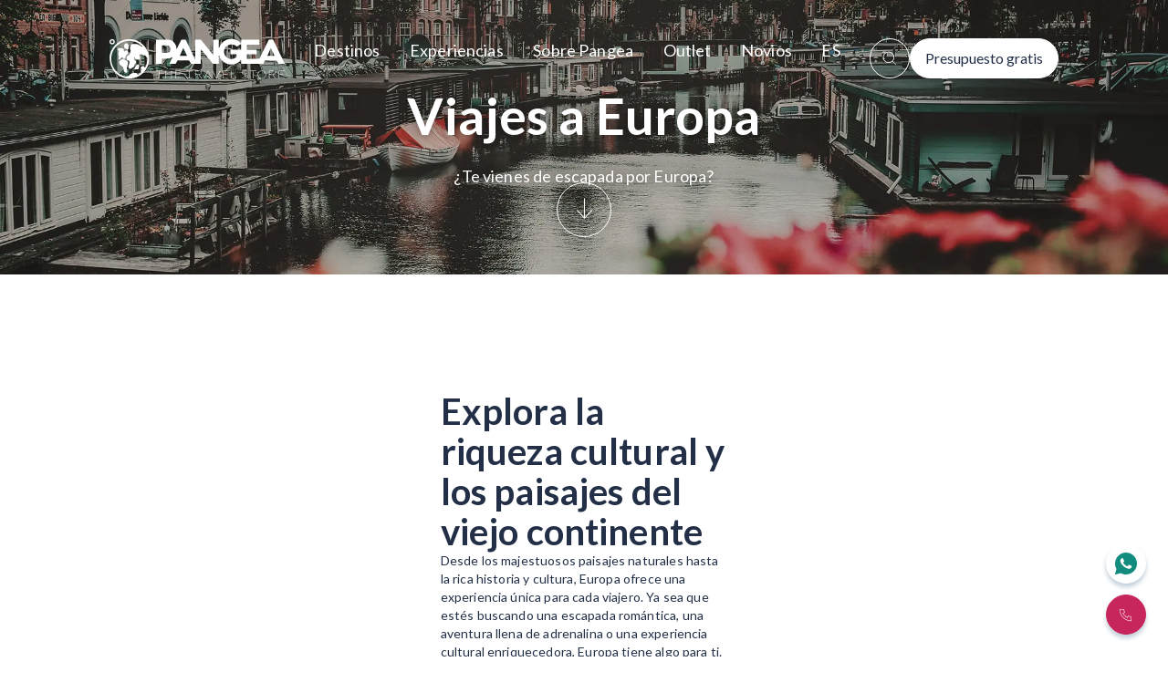

--- FILE ---
content_type: text/html
request_url: https://www.pangea.es/es-ES/viaje-a/europa/
body_size: 52234
content:
<!DOCTYPE html><html lang="es"><head><meta charSet="utf-8"/><meta name="viewport" content="initial-scale=1, width=device-width"/><meta name="color-scheme" content="dark light"/><script type="application/ld+json">{"@context":"https://schema.org","@type":"TravelAgency","@id":"https://www.pangea.es/","logo":"https://pangea-pre-images.s3.eu-west-1.amazonaws.com/world149x138_98034e145b.png","image":"https://pangea-pre-images.s3.eu-west-1.amazonaws.com/pangea_travel_store_f9e0910a7c.jpg","brand":"Pangea","priceRange":"€€","legalName":"Pangea the travel store","name":"Pangea","url":"https://www.pangea.es/","telephone":"910 837 976","openingHours":["Mo-Sa 09:00-21:00"],"geo":{"latitude":"40.43","longitude":"-3.68"},"sameAs":["https://www.instagram.com/PangeaES/","https://www.youtube.com/channel/UCfRNl6be5zEzpbBerPM1-nw","https://twitter.com/PangeaES","https://www.facebook.com/pangeaesp/","https://vimeo.com/pangeaes"],"rating":{"ratingValue":"4.7","bestRating":"5","ratingCount":"1697"},"address":{"@type":"PostalAddress","streetAddress":"Príncipe de Vergara 26","addressLocality":"Madrid","addressRegion":"ES-MD","postalCode":"28001","addressCountry":"ES"},"contactPoint":[{"@type":"ContactPoint","telephone":"+34 910 837 976","contactType":"customer service","email":"contacto@pangea.es","areaServed":"ES","availableLanguage":["English","Spanish"],"hoursAvailable":["Mo-Sa 10:00-22:00","Su 10:00-18:00","PublicHolidays 10:00-18:00"]}]}</script><script type="application/ld+json">{"@context":"https://schema.org","@type":"BreadcrumbList","itemListElement":[{"@type":"ListItem","position":1,"item":"https://www.pangea.es/es-ES/","name":"Home"},{"@type":"ListItem","position":2,"item":"https://www.pangea.es/es-ES/viaje-a/","name":"viaje-a"},{"@type":"ListItem","position":3,"item":"https://www.pangea.es/es-ES/viaje-a/europa/","name":"europa"}]}</script><meta name="robots" content="index,follow"/><link rel="canonical" href="https://www.pangea.es/es-ES/viaje-a/europa/"/><link href="https://www.pangea.es/es-ES/viaje-a/europa/" hrefLang="es" rel="alternate" type="text/html"/><link href="https://www.pangea.es/es-ES/viaje-a/europa/" hrefLang="x-default" rel="alternate"/><title> Viajes a Europa: redescubre el viejo continente  | PANGEA</title><meta name="description" content="Viaje organizado a Europa. Explora la riqueza cultural y paisajes del viejo continente en una experiencia diseñada a tu medida. ¡Reserva hoy con PANGEA!"/><meta name="title" content=" Viajes a Europa: redescubre el viejo continente  | PANGEA"/><meta name="next-head-count" content="12"/><script type="text/plain" data-cookieconsent="statistics" async="" src="https://www.googletagmanager.com/gtag/js?id=undefined"></script><script type="text/plain" data-cookieconsent="statistics">
                window.dataLayer = window.dataLayer || [];
                function gtag(){dataLayer.push(arguments);}
                gtag('js', new Date());
                gtag('config', 'undefined', {
                  page_path: window.location.pathname,
                });
              </script><link rel="preload" href="/_next/static/media/6ee7df5b3965574d-s.p.woff2" as="font" type="font/woff2" crossorigin="anonymous" data-next-font="size-adjust"/><link rel="preload" href="/_next/static/media/b5215411e8ce7768-s.p.woff2" as="font" type="font/woff2" crossorigin="anonymous" data-next-font="size-adjust"/><link rel="preload" href="/_next/static/media/756f9c755543fe29-s.p.woff2" as="font" type="font/woff2" crossorigin="anonymous" data-next-font="size-adjust"/><link rel="preload" href="/_next/static/media/25460892714ab800-s.p.woff2" as="font" type="font/woff2" crossorigin="anonymous" data-next-font="size-adjust"/><link rel="preload" href="/_next/static/media/9364c9a9ce248cb1-s.p.woff2" as="font" type="font/woff2" crossorigin="anonymous" data-next-font="size-adjust"/><link rel="preload" href="/_next/static/media/55c20a7790588da9-s.p.woff2" as="font" type="font/woff2" crossorigin="anonymous" data-next-font="size-adjust"/><link rel="preload" href="/_next/static/media/155cae559bbd1a77-s.p.woff2" as="font" type="font/woff2" crossorigin="anonymous" data-next-font="size-adjust"/><link rel="preload" href="/_next/static/media/4de1fea1a954a5b6-s.p.woff2" as="font" type="font/woff2" crossorigin="anonymous" data-next-font="size-adjust"/><link rel="preload" href="/_next/static/media/6d664cce900333ee-s.p.woff2" as="font" type="font/woff2" crossorigin="anonymous" data-next-font="size-adjust"/><link rel="preload" href="/_next/static/media/7ff6869a1704182a-s.p.woff2" as="font" type="font/woff2" crossorigin="anonymous" data-next-font="size-adjust"/><link rel="preload" href="/_next/static/media/a15cc370ef7c01c2-s.p.woff" as="font" type="font/woff" crossorigin="anonymous" data-next-font="size-adjust"/><link rel="preload" href="/_next/static/css/9efeac8f2b40818a.css" as="style"/><link rel="stylesheet" href="/_next/static/css/9efeac8f2b40818a.css" data-n-g=""/><noscript data-n-css=""></noscript><script defer="" nomodule="" src="/_next/static/chunks/polyfills-42372ed130431b0a.js" type="741f97b0194c543f7f14b2aa-text/javascript"></script><script defer="" src="/_next/static/chunks/9506.261b913455de8d17.js" type="741f97b0194c543f7f14b2aa-text/javascript"></script><script defer="" src="/_next/static/chunks/7713.287211b441725c70.js" type="741f97b0194c543f7f14b2aa-text/javascript"></script><script defer="" src="/_next/static/chunks/2816.2072c51bea79733e.js" type="741f97b0194c543f7f14b2aa-text/javascript"></script><script defer="" src="/_next/static/chunks/3600.ce60cac463f17117.js" type="741f97b0194c543f7f14b2aa-text/javascript"></script><script defer="" src="/_next/static/chunks/2248.fd59684fbd6509ba.js" type="741f97b0194c543f7f14b2aa-text/javascript"></script><script defer="" src="/_next/static/chunks/364.d1cd41eee6533f7b.js" type="741f97b0194c543f7f14b2aa-text/javascript"></script><script defer="" src="/_next/static/chunks/8925.7478d9f52f2ce6c4.js" type="741f97b0194c543f7f14b2aa-text/javascript"></script><script defer="" src="/_next/static/chunks/9544.39a1ca9e14b5fadc.js" type="741f97b0194c543f7f14b2aa-text/javascript"></script><script defer="" src="/_next/static/chunks/9885.2251091d0256c18d.js" type="741f97b0194c543f7f14b2aa-text/javascript"></script><script defer="" src="/_next/static/chunks/1011.82774e2b9a354f0e.js" type="741f97b0194c543f7f14b2aa-text/javascript"></script><script defer="" src="/_next/static/chunks/9546.7b99f0d6b6c86801.js" type="741f97b0194c543f7f14b2aa-text/javascript"></script><script defer="" src="/_next/static/chunks/2002.7aef0fb5c17a570e.js" type="741f97b0194c543f7f14b2aa-text/javascript"></script><script defer="" src="/_next/static/chunks/1783.8c85014b4ffb6ec0.js" type="741f97b0194c543f7f14b2aa-text/javascript"></script><script defer="" src="/_next/static/chunks/9878.05edb5fc8a88ec5a.js" type="741f97b0194c543f7f14b2aa-text/javascript"></script><script src="/_next/static/chunks/webpack-5aa7a1e3adfe9f77.js" defer="" type="741f97b0194c543f7f14b2aa-text/javascript"></script><script src="/_next/static/chunks/framework-945b357d4a851f4b.js" defer="" type="741f97b0194c543f7f14b2aa-text/javascript"></script><script src="/_next/static/chunks/main-00f9ddc8cb2b4613.js" defer="" type="741f97b0194c543f7f14b2aa-text/javascript"></script><script src="/_next/static/chunks/pages/_app-be0734c6e9f66dc6.js" defer="" type="741f97b0194c543f7f14b2aa-text/javascript"></script><script src="/_next/static/chunks/6561-64819c5b0dc9fac9.js" defer="" type="741f97b0194c543f7f14b2aa-text/javascript"></script><script src="/_next/static/chunks/4123-fb201ad5a9d7b0d8.js" defer="" type="741f97b0194c543f7f14b2aa-text/javascript"></script><script src="/_next/static/chunks/5675-30ee862418e8f892.js" defer="" type="741f97b0194c543f7f14b2aa-text/javascript"></script><script src="/_next/static/chunks/418-179f2b06f732f803.js" defer="" type="741f97b0194c543f7f14b2aa-text/javascript"></script><script src="/_next/static/chunks/4046-ebe46ede365bfc0e.js" defer="" type="741f97b0194c543f7f14b2aa-text/javascript"></script><script src="/_next/static/chunks/5063-cb4832bca7515cdf.js" defer="" type="741f97b0194c543f7f14b2aa-text/javascript"></script><script src="/_next/static/chunks/1307-e946ef080861a69a.js" defer="" type="741f97b0194c543f7f14b2aa-text/javascript"></script><script src="/_next/static/chunks/6143-0a6a229bd5921dc7.js" defer="" type="741f97b0194c543f7f14b2aa-text/javascript"></script><script src="/_next/static/chunks/9332-c2ce3def78ccfc70.js" defer="" type="741f97b0194c543f7f14b2aa-text/javascript"></script><script src="/_next/static/chunks/6897-1cc570c1eb617f13.js" defer="" type="741f97b0194c543f7f14b2aa-text/javascript"></script><script src="/_next/static/chunks/8856-1e6d72536c87de24.js" defer="" type="741f97b0194c543f7f14b2aa-text/javascript"></script><script src="/_next/static/chunks/2097-f725c345cae475c1.js" defer="" type="741f97b0194c543f7f14b2aa-text/javascript"></script><script src="/_next/static/chunks/pages/%5Blang%5D/%5Bpage%5D/%5Bslug%5D-5f543fb012eb9a4b.js" defer="" type="741f97b0194c543f7f14b2aa-text/javascript"></script><script src="/_next/static/4tnjlhTsw3wMUJ-jZHkvY/_buildManifest.js" defer="" type="741f97b0194c543f7f14b2aa-text/javascript"></script><script src="/_next/static/4tnjlhTsw3wMUJ-jZHkvY/_ssgManifest.js" defer="" type="741f97b0194c543f7f14b2aa-text/javascript"></script><style data-styled="" data-styled-version="6.1.15">body{margin:0;padding:0;box-sizing:border-box;font-family:'__Lato_470fb5','__Lato_Fallback_470fb5';}/*!sc*/
data-styled.g1[id="sc-global-cyQtub1"]{content:"sc-global-cyQtub1,"}/*!sc*/
.ctqjYM{position:fixed;left:2rem;bottom:2rem;z-index:1500;animation:rotate 1s linear infinite;display:none;}/*!sc*/
.ctqjYM svg{height:1.5rem;width:1.5rem;}/*!sc*/
.ctqjYM svg path{fill:#222F47;}/*!sc*/
@keyframes rotate{from{transform:rotate(0deg);}to{transform:rotate(360deg);}}/*!sc*/
data-styled.g2[id="sc-f637b3fa-0"]{content:"ctqjYM,"}/*!sc*/
.cPVhaT{text-align:left;color:#222F47;font-family:'__Lato_470fb5','__Lato_Fallback_470fb5';font-size:0.875rem;line-height:1.25rem;font-weight:400;font-style:normal;}/*!sc*/
.cPVhaT >*{margin-bottom:1.25em;}/*!sc*/
.cPVhaT >*:last-child{margin-bottom:0;}/*!sc*/
.cPVhaT b,.cPVhaT strong{font-weight:700;}/*!sc*/
.cPVhaT a{color:#222F47!important;text-decoration:none!important;}/*!sc*/
.cPVhaT a u{text-decoration:none!important;}/*!sc*/
.cPVhaT a span{text-decoration:none!important;color:#222F47!important;}/*!sc*/
.cPVhaT a:hover{text-decoration:underline!important;}/*!sc*/
.cPVhaT a:hover span{text-decoration:underline!important;color:#222F47!important;}/*!sc*/
.cPVhaT h1,.cPVhaT h2,.cPVhaT h3,.cPVhaT h4,.cPVhaT h5,.cPVhaT h6{font-weight:700;font-size:revert;line-height:revert;}/*!sc*/
.cPVhaT ul,.cPVhaT ol{padding-left:1.45em;}/*!sc*/
.cPVhaT ul li,.cPVhaT ol li{margin-bottom:0.45em;}/*!sc*/
.cPVhaT ul{list-style:disc;}/*!sc*/
.cPVhaT ol{list-style:decimal;}/*!sc*/
.cPVhaT blockquote{padding-left:1.125rem;border-left:2px solid #222F47;position:relative;}/*!sc*/
.cPVhaT blockquote:before{content:'';width:1px;height:100%;display:block;background:#222F47;position:absolute;top:0;left:0.25rem;}/*!sc*/
.cPVhaT blockquote *{font-weight:600!important;font-style:italic!important;}/*!sc*/
@media (min-width:900px){.cPVhaT{font-size:0.875rem;line-height:1.25rem;}}/*!sc*/
@media (min-width:1200px){.cPVhaT{font-size:0.875rem;line-height:1.25rem;}}/*!sc*/
.jAHSsf{text-align:left;color:#ffffff;font-family:'__Lato_470fb5','__Lato_Fallback_470fb5';font-size:0.75rem;line-height:1rem;font-weight:500;font-style:normal;}/*!sc*/
.jAHSsf >*{margin-bottom:1.25em;}/*!sc*/
.jAHSsf >*:last-child{margin-bottom:0;}/*!sc*/
.jAHSsf b,.jAHSsf strong{font-weight:700;}/*!sc*/
.jAHSsf a{color:#ffffff!important;text-decoration:none!important;}/*!sc*/
.jAHSsf a u{text-decoration:none!important;}/*!sc*/
.jAHSsf a span{text-decoration:none!important;color:#ffffff!important;}/*!sc*/
.jAHSsf a:hover{text-decoration:underline!important;}/*!sc*/
.jAHSsf a:hover span{text-decoration:underline!important;color:#ffffff!important;}/*!sc*/
.jAHSsf h1,.jAHSsf h2,.jAHSsf h3,.jAHSsf h4,.jAHSsf h5,.jAHSsf h6{font-weight:700;font-size:revert;line-height:revert;}/*!sc*/
.jAHSsf ul,.jAHSsf ol{padding-left:1.45em;}/*!sc*/
.jAHSsf ul li,.jAHSsf ol li{margin-bottom:0.45em;}/*!sc*/
.jAHSsf ul{list-style:disc;}/*!sc*/
.jAHSsf ol{list-style:decimal;}/*!sc*/
.jAHSsf blockquote{padding-left:1.125rem;border-left:2px solid #222F47;position:relative;}/*!sc*/
.jAHSsf blockquote:before{content:'';width:1px;height:100%;display:block;background:#222F47;position:absolute;top:0;left:0.25rem;}/*!sc*/
.jAHSsf blockquote *{font-weight:600!important;font-style:italic!important;}/*!sc*/
@media (min-width:900px){.jAHSsf{font-size:0.75rem;line-height:1rem;}}/*!sc*/
@media (min-width:1200px){.jAHSsf{font-size:0.75rem;line-height:1rem;}}/*!sc*/
.cqrrDL{text-align:left;color:#ffffff;font-family:'__Lato_470fb5','__Lato_Fallback_470fb5';font-size:0.875rem;line-height:1.25rem;font-weight:700;font-style:italic;}/*!sc*/
.cqrrDL >*{margin-bottom:1.25em;}/*!sc*/
.cqrrDL >*:last-child{margin-bottom:0;}/*!sc*/
.cqrrDL b,.cqrrDL strong{font-weight:900;}/*!sc*/
.cqrrDL a{color:#ffffff!important;text-decoration:none!important;}/*!sc*/
.cqrrDL a u{text-decoration:none!important;}/*!sc*/
.cqrrDL a span{text-decoration:none!important;color:#ffffff!important;}/*!sc*/
.cqrrDL a:hover{text-decoration:underline!important;}/*!sc*/
.cqrrDL a:hover span{text-decoration:underline!important;color:#ffffff!important;}/*!sc*/
.cqrrDL h1,.cqrrDL h2,.cqrrDL h3,.cqrrDL h4,.cqrrDL h5,.cqrrDL h6{font-weight:700;font-size:revert;line-height:revert;}/*!sc*/
.cqrrDL ul,.cqrrDL ol{padding-left:1.45em;}/*!sc*/
.cqrrDL ul li,.cqrrDL ol li{margin-bottom:0.45em;}/*!sc*/
.cqrrDL ul{list-style:disc;}/*!sc*/
.cqrrDL ol{list-style:decimal;}/*!sc*/
.cqrrDL blockquote{padding-left:1.125rem;border-left:2px solid #222F47;position:relative;}/*!sc*/
.cqrrDL blockquote:before{content:'';width:1px;height:100%;display:block;background:#222F47;position:absolute;top:0;left:0.25rem;}/*!sc*/
.cqrrDL blockquote *{font-weight:600!important;font-style:italic!important;}/*!sc*/
@media (min-width:900px){.cqrrDL{font-size:0.875rem;line-height:1.25rem;}}/*!sc*/
@media (min-width:1200px){.cqrrDL{font-size:0.875rem;line-height:1.25rem;}}/*!sc*/
.kCTRLM{text-align:left;color:#222F47;font-family:'__Lato_470fb5','__Lato_Fallback_470fb5';font-size:1rem;line-height:1.5rem;font-weight:400;font-style:normal;}/*!sc*/
.kCTRLM >*{margin-bottom:1.25em;}/*!sc*/
.kCTRLM >*:last-child{margin-bottom:0;}/*!sc*/
.kCTRLM b,.kCTRLM strong{font-weight:700;}/*!sc*/
.kCTRLM a{color:#222F47!important;text-decoration:none!important;}/*!sc*/
.kCTRLM a u{text-decoration:none!important;}/*!sc*/
.kCTRLM a span{text-decoration:none!important;color:#222F47!important;}/*!sc*/
.kCTRLM a:hover{text-decoration:underline!important;}/*!sc*/
.kCTRLM a:hover span{text-decoration:underline!important;color:#222F47!important;}/*!sc*/
.kCTRLM h1,.kCTRLM h2,.kCTRLM h3,.kCTRLM h4,.kCTRLM h5,.kCTRLM h6{font-weight:700;font-size:revert;line-height:revert;}/*!sc*/
.kCTRLM ul,.kCTRLM ol{padding-left:1.45em;}/*!sc*/
.kCTRLM ul li,.kCTRLM ol li{margin-bottom:0.45em;}/*!sc*/
.kCTRLM ul{list-style:disc;}/*!sc*/
.kCTRLM ol{list-style:decimal;}/*!sc*/
.kCTRLM blockquote{padding-left:1.125rem;border-left:2px solid #222F47;position:relative;}/*!sc*/
.kCTRLM blockquote:before{content:'';width:1px;height:100%;display:block;background:#222F47;position:absolute;top:0;left:0.25rem;}/*!sc*/
.kCTRLM blockquote *{font-weight:600!important;font-style:italic!important;}/*!sc*/
@media (min-width:900px){.kCTRLM{font-size:1rem;line-height:1.5rem;}}/*!sc*/
@media (min-width:1200px){.kCTRLM{font-size:1rem;line-height:1.5rem;}}/*!sc*/
.hiCMJd{text-align:left;color:#222F47;font-family:'__Lato_470fb5','__Lato_Fallback_470fb5';font-size:1.125rem;line-height:1.625rem;font-weight:700;font-style:italic;}/*!sc*/
.hiCMJd >*{margin-bottom:1.25em;}/*!sc*/
.hiCMJd >*:last-child{margin-bottom:0;}/*!sc*/
.hiCMJd b,.hiCMJd strong{font-weight:900;}/*!sc*/
.hiCMJd a{color:#222F47!important;text-decoration:none!important;}/*!sc*/
.hiCMJd a u{text-decoration:none!important;}/*!sc*/
.hiCMJd a span{text-decoration:none!important;color:#222F47!important;}/*!sc*/
.hiCMJd a:hover{text-decoration:underline!important;}/*!sc*/
.hiCMJd a:hover span{text-decoration:underline!important;color:#222F47!important;}/*!sc*/
.hiCMJd h1,.hiCMJd h2,.hiCMJd h3,.hiCMJd h4,.hiCMJd h5,.hiCMJd h6{font-weight:700;font-size:revert;line-height:revert;}/*!sc*/
.hiCMJd ul,.hiCMJd ol{padding-left:1.45em;}/*!sc*/
.hiCMJd ul li,.hiCMJd ol li{margin-bottom:0.45em;}/*!sc*/
.hiCMJd ul{list-style:disc;}/*!sc*/
.hiCMJd ol{list-style:decimal;}/*!sc*/
.hiCMJd blockquote{padding-left:1.125rem;border-left:2px solid #222F47;position:relative;}/*!sc*/
.hiCMJd blockquote:before{content:'';width:1px;height:100%;display:block;background:#222F47;position:absolute;top:0;left:0.25rem;}/*!sc*/
.hiCMJd blockquote *{font-weight:600!important;font-style:italic!important;}/*!sc*/
@media (min-width:900px){.hiCMJd{font-size:1.25rem;line-height:1.75rem;}}/*!sc*/
@media (min-width:1200px){.hiCMJd{font-size:1.5rem;line-height:2rem;}}/*!sc*/
.dZyQqD{text-align:left;color:#222F47;font-family:'__Lato_470fb5','__Lato_Fallback_470fb5';font-size:1.125rem;line-height:1.25rem;font-weight:700;font-style:normal;}/*!sc*/
.dZyQqD >*{margin-bottom:1.25em;}/*!sc*/
.dZyQqD >*:last-child{margin-bottom:0;}/*!sc*/
.dZyQqD b,.dZyQqD strong{font-weight:900;}/*!sc*/
.dZyQqD a{color:#222F47!important;text-decoration:none!important;}/*!sc*/
.dZyQqD a u{text-decoration:none!important;}/*!sc*/
.dZyQqD a span{text-decoration:none!important;color:#222F47!important;}/*!sc*/
.dZyQqD a:hover{text-decoration:underline!important;}/*!sc*/
.dZyQqD a:hover span{text-decoration:underline!important;color:#222F47!important;}/*!sc*/
.dZyQqD h1,.dZyQqD h2,.dZyQqD h3,.dZyQqD h4,.dZyQqD h5,.dZyQqD h6{font-weight:700;font-size:revert;line-height:revert;}/*!sc*/
.dZyQqD ul,.dZyQqD ol{padding-left:1.45em;}/*!sc*/
.dZyQqD ul li,.dZyQqD ol li{margin-bottom:0.45em;}/*!sc*/
.dZyQqD ul{list-style:disc;}/*!sc*/
.dZyQqD ol{list-style:decimal;}/*!sc*/
.dZyQqD blockquote{padding-left:1.125rem;border-left:2px solid #222F47;position:relative;}/*!sc*/
.dZyQqD blockquote:before{content:'';width:1px;height:100%;display:block;background:#222F47;position:absolute;top:0;left:0.25rem;}/*!sc*/
.dZyQqD blockquote *{font-weight:600!important;font-style:italic!important;}/*!sc*/
@media (min-width:900px){.dZyQqD{font-size:1.125rem;line-height:1.625rem;}}/*!sc*/
@media (min-width:1200px){.dZyQqD{font-size:1.125rem;line-height:1.625rem;}}/*!sc*/
.bXbwiB{text-align:left;color:#222F47;font-family:'__Lato_470fb5','__Lato_Fallback_470fb5';font-size:1rem;line-height:1.5rem;font-weight:500;font-style:normal;}/*!sc*/
.bXbwiB >*{margin-bottom:1.25em;}/*!sc*/
.bXbwiB >*:last-child{margin-bottom:0;}/*!sc*/
.bXbwiB b,.bXbwiB strong{font-weight:700;}/*!sc*/
.bXbwiB a{color:#222F47!important;text-decoration:none!important;}/*!sc*/
.bXbwiB a u{text-decoration:none!important;}/*!sc*/
.bXbwiB a span{text-decoration:none!important;color:#222F47!important;}/*!sc*/
.bXbwiB a:hover{text-decoration:underline!important;}/*!sc*/
.bXbwiB a:hover span{text-decoration:underline!important;color:#222F47!important;}/*!sc*/
.bXbwiB h1,.bXbwiB h2,.bXbwiB h3,.bXbwiB h4,.bXbwiB h5,.bXbwiB h6{font-weight:700;font-size:revert;line-height:revert;}/*!sc*/
.bXbwiB ul,.bXbwiB ol{padding-left:1.45em;}/*!sc*/
.bXbwiB ul li,.bXbwiB ol li{margin-bottom:0.45em;}/*!sc*/
.bXbwiB ul{list-style:disc;}/*!sc*/
.bXbwiB ol{list-style:decimal;}/*!sc*/
.bXbwiB blockquote{padding-left:1.125rem;border-left:2px solid #222F47;position:relative;}/*!sc*/
.bXbwiB blockquote:before{content:'';width:1px;height:100%;display:block;background:#222F47;position:absolute;top:0;left:0.25rem;}/*!sc*/
.bXbwiB blockquote *{font-weight:600!important;font-style:italic!important;}/*!sc*/
@media (min-width:900px){.bXbwiB{font-size:1rem;line-height:1.5rem;}}/*!sc*/
@media (min-width:1200px){.bXbwiB{font-size:1rem;line-height:1.5rem;}}/*!sc*/
.kLwtMu{text-align:left;color:#222F47;font-family:'__Lato_470fb5','__Lato_Fallback_470fb5';font-size:1rem;line-height:1.5rem;font-weight:300;font-style:normal;}/*!sc*/
.kLwtMu >*{margin-bottom:1.25em;}/*!sc*/
.kLwtMu >*:last-child{margin-bottom:0;}/*!sc*/
.kLwtMu b,.kLwtMu strong{font-weight:400;}/*!sc*/
.kLwtMu a{color:#222F47!important;text-decoration:none!important;}/*!sc*/
.kLwtMu a u{text-decoration:none!important;}/*!sc*/
.kLwtMu a span{text-decoration:none!important;color:#222F47!important;}/*!sc*/
.kLwtMu a:hover{text-decoration:underline!important;}/*!sc*/
.kLwtMu a:hover span{text-decoration:underline!important;color:#222F47!important;}/*!sc*/
.kLwtMu h1,.kLwtMu h2,.kLwtMu h3,.kLwtMu h4,.kLwtMu h5,.kLwtMu h6{font-weight:500;font-size:revert;line-height:revert;}/*!sc*/
.kLwtMu ul,.kLwtMu ol{padding-left:1.45em;}/*!sc*/
.kLwtMu ul li,.kLwtMu ol li{margin-bottom:0.45em;}/*!sc*/
.kLwtMu ul{list-style:disc;}/*!sc*/
.kLwtMu ol{list-style:decimal;}/*!sc*/
.kLwtMu blockquote{padding-left:1.125rem;border-left:2px solid #222F47;position:relative;}/*!sc*/
.kLwtMu blockquote:before{content:'';width:1px;height:100%;display:block;background:#222F47;position:absolute;top:0;left:0.25rem;}/*!sc*/
.kLwtMu blockquote *{font-weight:600!important;font-style:italic!important;}/*!sc*/
@media (min-width:900px){.kLwtMu{font-size:1rem;line-height:1.5rem;}}/*!sc*/
@media (min-width:1200px){.kLwtMu{font-size:1rem;line-height:1.5rem;}}/*!sc*/
.iFEpMb{text-align:left;color:#222F47;font-family:'__Lato_470fb5','__Lato_Fallback_470fb5';font-size:0.875rem;line-height:1.063rem;font-weight:300;font-style:normal;}/*!sc*/
.iFEpMb >*{margin-bottom:1.25em;}/*!sc*/
.iFEpMb >*:last-child{margin-bottom:0;}/*!sc*/
.iFEpMb b,.iFEpMb strong{font-weight:400;}/*!sc*/
.iFEpMb a{color:#222F47!important;text-decoration:none!important;}/*!sc*/
.iFEpMb a u{text-decoration:none!important;}/*!sc*/
.iFEpMb a span{text-decoration:none!important;color:#222F47!important;}/*!sc*/
.iFEpMb a:hover{text-decoration:underline!important;}/*!sc*/
.iFEpMb a:hover span{text-decoration:underline!important;color:#222F47!important;}/*!sc*/
.iFEpMb h1,.iFEpMb h2,.iFEpMb h3,.iFEpMb h4,.iFEpMb h5,.iFEpMb h6{font-weight:500;font-size:revert;line-height:revert;}/*!sc*/
.iFEpMb ul,.iFEpMb ol{padding-left:1.45em;}/*!sc*/
.iFEpMb ul li,.iFEpMb ol li{margin-bottom:0.45em;}/*!sc*/
.iFEpMb ul{list-style:disc;}/*!sc*/
.iFEpMb ol{list-style:decimal;}/*!sc*/
.iFEpMb blockquote{padding-left:1.125rem;border-left:2px solid #222F47;position:relative;}/*!sc*/
.iFEpMb blockquote:before{content:'';width:1px;height:100%;display:block;background:#222F47;position:absolute;top:0;left:0.25rem;}/*!sc*/
.iFEpMb blockquote *{font-weight:600!important;font-style:italic!important;}/*!sc*/
@media (min-width:900px){.iFEpMb{font-size:0.875rem;line-height:1.063rem;}}/*!sc*/
@media (min-width:1200px){.iFEpMb{font-size:0.875rem;line-height:1.063rem;}}/*!sc*/
.RtOdu{text-align:left;color:#222F47;font-family:'__Lato_470fb5','__Lato_Fallback_470fb5';font-size:0.875rem;line-height:1.25rem;font-weight:700;font-style:normal;}/*!sc*/
.RtOdu >*{margin-bottom:1.25em;}/*!sc*/
.RtOdu >*:last-child{margin-bottom:0;}/*!sc*/
.RtOdu b,.RtOdu strong{font-weight:900;}/*!sc*/
.RtOdu a{color:#222F47!important;text-decoration:none!important;}/*!sc*/
.RtOdu a u{text-decoration:none!important;}/*!sc*/
.RtOdu a span{text-decoration:none!important;color:#222F47!important;}/*!sc*/
.RtOdu a:hover{text-decoration:underline!important;}/*!sc*/
.RtOdu a:hover span{text-decoration:underline!important;color:#222F47!important;}/*!sc*/
.RtOdu h1,.RtOdu h2,.RtOdu h3,.RtOdu h4,.RtOdu h5,.RtOdu h6{font-weight:700;font-size:revert;line-height:revert;}/*!sc*/
.RtOdu ul,.RtOdu ol{padding-left:1.45em;}/*!sc*/
.RtOdu ul li,.RtOdu ol li{margin-bottom:0.45em;}/*!sc*/
.RtOdu ul{list-style:disc;}/*!sc*/
.RtOdu ol{list-style:decimal;}/*!sc*/
.RtOdu blockquote{padding-left:1.125rem;border-left:2px solid #222F47;position:relative;}/*!sc*/
.RtOdu blockquote:before{content:'';width:1px;height:100%;display:block;background:#222F47;position:absolute;top:0;left:0.25rem;}/*!sc*/
.RtOdu blockquote *{font-weight:600!important;font-style:italic!important;}/*!sc*/
@media (min-width:900px){.RtOdu{font-size:0.875rem;line-height:1.25rem;}}/*!sc*/
@media (min-width:1200px){.RtOdu{font-size:0.875rem;line-height:1.25rem;}}/*!sc*/
.bDZMqS{text-align:left;color:#222F47;font-family:'__Lato_470fb5','__Lato_Fallback_470fb5';font-size:0.75rem;line-height:1rem;font-weight:400;font-style:normal;}/*!sc*/
.bDZMqS >*{margin-bottom:1.25em;}/*!sc*/
.bDZMqS >*:last-child{margin-bottom:0;}/*!sc*/
.bDZMqS b,.bDZMqS strong{font-weight:700;}/*!sc*/
.bDZMqS a{color:#222F47!important;text-decoration:none!important;}/*!sc*/
.bDZMqS a u{text-decoration:none!important;}/*!sc*/
.bDZMqS a span{text-decoration:none!important;color:#222F47!important;}/*!sc*/
.bDZMqS a:hover{text-decoration:underline!important;}/*!sc*/
.bDZMqS a:hover span{text-decoration:underline!important;color:#222F47!important;}/*!sc*/
.bDZMqS h1,.bDZMqS h2,.bDZMqS h3,.bDZMqS h4,.bDZMqS h5,.bDZMqS h6{font-weight:700;font-size:revert;line-height:revert;}/*!sc*/
.bDZMqS ul,.bDZMqS ol{padding-left:1.45em;}/*!sc*/
.bDZMqS ul li,.bDZMqS ol li{margin-bottom:0.45em;}/*!sc*/
.bDZMqS ul{list-style:disc;}/*!sc*/
.bDZMqS ol{list-style:decimal;}/*!sc*/
.bDZMqS blockquote{padding-left:1.125rem;border-left:2px solid #222F47;position:relative;}/*!sc*/
.bDZMqS blockquote:before{content:'';width:1px;height:100%;display:block;background:#222F47;position:absolute;top:0;left:0.25rem;}/*!sc*/
.bDZMqS blockquote *{font-weight:600!important;font-style:italic!important;}/*!sc*/
@media (min-width:900px){.bDZMqS{font-size:0.75rem;line-height:1rem;}}/*!sc*/
@media (min-width:1200px){.bDZMqS{font-size:0.75rem;line-height:1rem;}}/*!sc*/
data-styled.g3[id="sc-3cad107a-0"]{content:"cPVhaT,jAHSsf,cqrrDL,kCTRLM,hiCMJd,dZyQqD,bXbwiB,kLwtMu,iFEpMb,RtOdu,bDZMqS,"}/*!sc*/
.hbDcJq{text-align:center;color:#222F47;font-style:normal;color:#fff;}/*!sc*/
.hbDcJq >*{font-family:'__Lato_470fb5','__Lato_Fallback_470fb5';font-weight:700;}/*!sc*/
.hbDcJq >* strong{font-weight:700;}/*!sc*/
.hbDcJq >* span{position:relative;display:inline-block;}/*!sc*/
.hbDcJq >* span:before{content:'';display:block;background:#222F47;width:100%;height:0.125rem;position:absolute;left:0;}/*!sc*/
.hbDcJq >* span.underline:before{bottom:-0.125rem;}/*!sc*/
.hbDcJq >* span.line-through{padding:0 0.125rem;}/*!sc*/
.hbDcJq >* span.line-through:before{top:57%;}/*!sc*/
.hbDcJq h1{font-size:2rem;line-height:1.09;}/*!sc*/
.hbDcJq h2{font-size:1.5rem;line-height:1.1;}/*!sc*/
.hbDcJq h3{font-size:1.375rem;line-height:normal;}/*!sc*/
.hbDcJq h4{font-size:1.125rem;line-height:normal;}/*!sc*/
.hbDcJq h5,.hbDcJq h6{font-size:1.125rem;line-height:normal;}/*!sc*/
.hbDcJq h5 span:before,.hbDcJq h6 span:before{height:0.063rem;}/*!sc*/
.hbDcJq h5 span.underline:before,.hbDcJq h6 span.underline:before{bottom:-0.188rem;}/*!sc*/
.hbDcJq h5 span.line-through,.hbDcJq h6 span.line-through{padding:0 0.125rem;}/*!sc*/
@media (min-width:600px){.hbDcJq h1{font-size:2.5rem;}.hbDcJq h1 span:before{height:0.188rem;}.hbDcJq h1 span.underline:before{bottom:-0.25rem;}.hbDcJq h1 span.line-through{padding:0 0.25rem;}.hbDcJq h2{font-size:2.125rem;}.hbDcJq h3{font-size:1.75rem;}.hbDcJq h4{font-size:1.25rem;}}/*!sc*/
@media (min-width:1200px){.hbDcJq h1{font-size:3.5rem;}.hbDcJq h2{font-size:2.5rem;}.hbDcJq h3{font-size:2rem;}.hbDcJq h4{font-size:1.5rem;}}/*!sc*/
.gDaJyC{text-align:center;color:#222F47;font-style:normal;color:#fff;}/*!sc*/
.gDaJyC >*{font-family:'__Lato_470fb5','__Lato_Fallback_470fb5';font-weight:400;}/*!sc*/
.gDaJyC >* strong{font-weight:400;}/*!sc*/
.gDaJyC >* span{position:relative;display:inline-block;}/*!sc*/
.gDaJyC >* span:before{content:'';display:block;background:#222F47;width:100%;height:0.125rem;position:absolute;left:0;}/*!sc*/
.gDaJyC >* span.underline:before{bottom:-0.125rem;}/*!sc*/
.gDaJyC >* span.line-through{padding:0 0.125rem;}/*!sc*/
.gDaJyC >* span.line-through:before{top:57%;}/*!sc*/
.gDaJyC h1{font-size:2rem;line-height:1.09;}/*!sc*/
.gDaJyC h2{font-size:1.5rem;line-height:1.1;}/*!sc*/
.gDaJyC h3{font-size:1.375rem;line-height:normal;}/*!sc*/
.gDaJyC h4{font-size:1.125rem;line-height:normal;}/*!sc*/
.gDaJyC h5,.gDaJyC h6{font-size:1.125rem;line-height:normal;}/*!sc*/
.gDaJyC h5 span:before,.gDaJyC h6 span:before{height:0.063rem;}/*!sc*/
.gDaJyC h5 span.underline:before,.gDaJyC h6 span.underline:before{bottom:-0.188rem;}/*!sc*/
.gDaJyC h5 span.line-through,.gDaJyC h6 span.line-through{padding:0 0.125rem;}/*!sc*/
@media (min-width:600px){.gDaJyC h1{font-size:2.5rem;}.gDaJyC h1 span:before{height:0.188rem;}.gDaJyC h1 span.underline:before{bottom:-0.25rem;}.gDaJyC h1 span.line-through{padding:0 0.25rem;}.gDaJyC h2{font-size:2.125rem;}.gDaJyC h3{font-size:1.75rem;}.gDaJyC h4{font-size:1.25rem;}}/*!sc*/
@media (min-width:1200px){.gDaJyC h1{font-size:3.5rem;}.gDaJyC h2{font-size:2.5rem;}.gDaJyC h3{font-size:2rem;}.gDaJyC h4{font-size:1.5rem;}}/*!sc*/
.kaCppr{text-align:left;color:#222F47;font-style:normal;color:#222F47;}/*!sc*/
.kaCppr >*{font-family:'__Lato_470fb5','__Lato_Fallback_470fb5';font-weight:700;}/*!sc*/
.kaCppr >* strong{font-weight:700;}/*!sc*/
.kaCppr >* span{position:relative;display:inline-block;}/*!sc*/
.kaCppr >* span:before{content:'';display:block;background:#222F47;width:100%;height:0.125rem;position:absolute;left:0;}/*!sc*/
.kaCppr >* span.underline:before{bottom:-0.125rem;}/*!sc*/
.kaCppr >* span.line-through{padding:0 0.125rem;}/*!sc*/
.kaCppr >* span.line-through:before{top:57%;}/*!sc*/
.kaCppr h1{font-size:2rem;line-height:1.09;}/*!sc*/
.kaCppr h2{font-size:1.5rem;line-height:1.1;}/*!sc*/
.kaCppr h3{font-size:1.375rem;line-height:normal;}/*!sc*/
.kaCppr h4{font-size:1.125rem;line-height:normal;}/*!sc*/
.kaCppr h5,.kaCppr h6{font-size:1.125rem;line-height:normal;}/*!sc*/
.kaCppr h5 span:before,.kaCppr h6 span:before{height:0.063rem;}/*!sc*/
.kaCppr h5 span.underline:before,.kaCppr h6 span.underline:before{bottom:-0.188rem;}/*!sc*/
.kaCppr h5 span.line-through,.kaCppr h6 span.line-through{padding:0 0.125rem;}/*!sc*/
@media (min-width:600px){.kaCppr h1{font-size:2.5rem;}.kaCppr h1 span:before{height:0.188rem;}.kaCppr h1 span.underline:before{bottom:-0.25rem;}.kaCppr h1 span.line-through{padding:0 0.25rem;}.kaCppr h2{font-size:2.125rem;}.kaCppr h3{font-size:1.75rem;}.kaCppr h4{font-size:1.25rem;}}/*!sc*/
@media (min-width:1200px){.kaCppr h1{font-size:3.5rem;}.kaCppr h2{font-size:2.5rem;}.kaCppr h3{font-size:2rem;}.kaCppr h4{font-size:1.5rem;}}/*!sc*/
.btKncc{text-align:left;color:#222F47;font-style:normal;color:#ffffff;}/*!sc*/
.btKncc >*{font-family:'__Lato_470fb5','__Lato_Fallback_470fb5';font-weight:700;}/*!sc*/
.btKncc >* strong{font-weight:700;}/*!sc*/
.btKncc >* span{position:relative;display:inline-block;}/*!sc*/
.btKncc >* span:before{content:'';display:block;background:#222F47;width:100%;height:0.125rem;position:absolute;left:0;}/*!sc*/
.btKncc >* span.underline:before{bottom:-0.125rem;}/*!sc*/
.btKncc >* span.line-through{padding:0 0.125rem;}/*!sc*/
.btKncc >* span.line-through:before{top:57%;}/*!sc*/
.btKncc h1{font-size:2rem;line-height:1.09;}/*!sc*/
.btKncc h2{font-size:1.5rem;line-height:1.1;}/*!sc*/
.btKncc h3{font-size:1.375rem;line-height:normal;}/*!sc*/
.btKncc h4{font-size:1.125rem;line-height:normal;}/*!sc*/
.btKncc h5,.btKncc h6{font-size:1.125rem;line-height:normal;}/*!sc*/
.btKncc h5 span:before,.btKncc h6 span:before{height:0.063rem;}/*!sc*/
.btKncc h5 span.underline:before,.btKncc h6 span.underline:before{bottom:-0.188rem;}/*!sc*/
.btKncc h5 span.line-through,.btKncc h6 span.line-through{padding:0 0.125rem;}/*!sc*/
@media (min-width:600px){.btKncc h1{font-size:2.5rem;}.btKncc h1 span:before{height:0.188rem;}.btKncc h1 span.underline:before{bottom:-0.25rem;}.btKncc h1 span.line-through{padding:0 0.25rem;}.btKncc h2{font-size:2.125rem;}.btKncc h3{font-size:1.75rem;}.btKncc h4{font-size:1.25rem;}}/*!sc*/
@media (min-width:1200px){.btKncc h1{font-size:3.5rem;}.btKncc h2{font-size:2.5rem;}.btKncc h3{font-size:2rem;}.btKncc h4{font-size:1.5rem;}}/*!sc*/
.ljEyZT{text-align:left;color:#222F47;font-style:normal;color:#222F47;}/*!sc*/
.ljEyZT >*{font-family:'__Lato_470fb5','__Lato_Fallback_470fb5';font-weight:300;}/*!sc*/
.ljEyZT >* strong{font-weight:700;}/*!sc*/
.ljEyZT >* span{position:relative;display:inline-block;}/*!sc*/
.ljEyZT >* span:before{content:'';display:block;background:#222F47;width:100%;height:0.125rem;position:absolute;left:0;}/*!sc*/
.ljEyZT >* span.underline:before{bottom:-0.125rem;}/*!sc*/
.ljEyZT >* span.line-through{padding:0 0.125rem;}/*!sc*/
.ljEyZT >* span.line-through:before{top:57%;}/*!sc*/
.ljEyZT h1{font-size:2rem;line-height:1.09;}/*!sc*/
.ljEyZT h2{font-size:1.5rem;line-height:1.1;}/*!sc*/
.ljEyZT h3{font-size:1.375rem;line-height:normal;}/*!sc*/
.ljEyZT h4{font-size:1.125rem;line-height:normal;}/*!sc*/
.ljEyZT h5,.ljEyZT h6{font-size:1.125rem;line-height:normal;}/*!sc*/
.ljEyZT h5 span:before,.ljEyZT h6 span:before{height:0.063rem;}/*!sc*/
.ljEyZT h5 span.underline:before,.ljEyZT h6 span.underline:before{bottom:-0.188rem;}/*!sc*/
.ljEyZT h5 span.line-through,.ljEyZT h6 span.line-through{padding:0 0.125rem;}/*!sc*/
@media (min-width:600px){.ljEyZT h1{font-size:2.5rem;}.ljEyZT h1 span:before{height:0.188rem;}.ljEyZT h1 span.underline:before{bottom:-0.25rem;}.ljEyZT h1 span.line-through{padding:0 0.25rem;}.ljEyZT h2{font-size:2.125rem;}.ljEyZT h3{font-size:1.75rem;}.ljEyZT h4{font-size:1.25rem;}}/*!sc*/
@media (min-width:1200px){.ljEyZT h1{font-size:3.5rem;}.ljEyZT h2{font-size:2.5rem;}.ljEyZT h3{font-size:2rem;}.ljEyZT h4{font-size:1.5rem;}}/*!sc*/
.bonsuq{text-align:left;color:#222F47;font-style:italic;color:#222F47;}/*!sc*/
.bonsuq >*{font-family:'__Lato_470fb5','__Lato_Fallback_470fb5';font-weight:300;}/*!sc*/
.bonsuq >* strong{font-weight:700;}/*!sc*/
.bonsuq >* span{position:relative;display:inline-block;}/*!sc*/
.bonsuq >* span:before{content:'';display:block;background:#222F47;width:100%;height:0.125rem;position:absolute;left:0;}/*!sc*/
.bonsuq >* span.underline:before{bottom:-0.125rem;}/*!sc*/
.bonsuq >* span.line-through{padding:0 0.125rem;}/*!sc*/
.bonsuq >* span.line-through:before{top:57%;}/*!sc*/
.bonsuq h1{font-size:2rem;line-height:1.09;}/*!sc*/
.bonsuq h2{font-size:1.5rem;line-height:1.1;}/*!sc*/
.bonsuq h3{font-size:1.375rem;line-height:normal;}/*!sc*/
.bonsuq h4{font-size:1.125rem;line-height:normal;}/*!sc*/
.bonsuq h5,.bonsuq h6{font-size:1.125rem;line-height:normal;}/*!sc*/
.bonsuq h5 span:before,.bonsuq h6 span:before{height:0.063rem;}/*!sc*/
.bonsuq h5 span.underline:before,.bonsuq h6 span.underline:before{bottom:-0.188rem;}/*!sc*/
.bonsuq h5 span.line-through,.bonsuq h6 span.line-through{padding:0 0.125rem;}/*!sc*/
@media (min-width:600px){.bonsuq h1{font-size:2.5rem;}.bonsuq h1 span:before{height:0.188rem;}.bonsuq h1 span.underline:before{bottom:-0.25rem;}.bonsuq h1 span.line-through{padding:0 0.25rem;}.bonsuq h2{font-size:2.125rem;}.bonsuq h3{font-size:1.75rem;}.bonsuq h4{font-size:1.25rem;}}/*!sc*/
@media (min-width:1200px){.bonsuq h1{font-size:3.5rem;}.bonsuq h2{font-size:2.5rem;}.bonsuq h3{font-size:2rem;}.bonsuq h4{font-size:1.5rem;}}/*!sc*/
data-styled.g5[id="sc-329bb156-0"]{content:"hbDcJq,gDaJyC,kaCppr,btKncc,ljEyZT,bonsuq,"}/*!sc*/
.sjRBm a,.sjRBm >button{font-family:'__Lato_470fb5','__Lato_Fallback_470fb5';text-decoration:none;text-underline-offset:0;color:#222F47;cursor:pointer;align-items:center;gap:1.25rem;font-size:1rem;font-weight:400;background:transparent;display:flex;padding:0;border-radius:0;transition:all 0.3s ease;}/*!sc*/
.sjRBm a:hover,.sjRBm >button:hover{background:transparent;}/*!sc*/
.sjRBm a svg,.sjRBm >button svg{height:1rem;width:1rem;}/*!sc*/
.sjRBm a svg path,.sjRBm >button svg path{fill:#222F47;}/*!sc*/
.sjRBm a:hover,.sjRBm >button:hover{color:#1B2639;}/*!sc*/
.sjRBm a:hover svg path,.sjRBm >button:hover svg path{fill:#1B2639;}/*!sc*/
.sjRBm >button{border:none;background-color:transparent;cursor:auto;}/*!sc*/
.jKPNvK a,.jKPNvK >button{font-family:'__Lato_470fb5','__Lato_Fallback_470fb5';text-decoration:none;text-underline-offset:0;color:#ffffff;cursor:pointer;align-items:center;gap:1.25rem;font-size:1rem;font-weight:400;background:transparent;display:flex;padding:0;border-radius:0;transition:all 0.3s ease;}/*!sc*/
.jKPNvK a:hover,.jKPNvK >button:hover{background:transparent;}/*!sc*/
.jKPNvK a svg,.jKPNvK >button svg{height:1rem;width:1rem;}/*!sc*/
.jKPNvK a svg path,.jKPNvK >button svg path{fill:#ffffff;}/*!sc*/
.jKPNvK a:hover,.jKPNvK >button:hover{color:#ffffff;}/*!sc*/
.jKPNvK a:hover svg path,.jKPNvK >button:hover svg path{fill:#ffffff;}/*!sc*/
.jKPNvK >button{border:none;background-color:transparent;cursor:auto;}/*!sc*/
.ggoqhu a,.ggoqhu >button{font-family:'__Lato_470fb5','__Lato_Fallback_470fb5';text-decoration:none;text-underline-offset:0;color:#ffffff;cursor:pointer;align-items:center;gap:1.25rem;font-size:1.125rem;font-weight:400;background:transparent;display:flex;padding:0;border-radius:0;transition:all 0.3s ease;}/*!sc*/
.ggoqhu a:hover,.ggoqhu >button:hover{background:transparent;}/*!sc*/
.ggoqhu a svg,.ggoqhu >button svg{height:1.125rem;width:1.125rem;}/*!sc*/
.ggoqhu a svg path,.ggoqhu >button svg path{fill:#ffffff;}/*!sc*/
.ggoqhu a:hover,.ggoqhu >button:hover{color:#ffffff;}/*!sc*/
.ggoqhu a:hover svg path,.ggoqhu >button:hover svg path{fill:#ffffff;}/*!sc*/
.ggoqhu >button{border:none;background-color:transparent;cursor:auto;}/*!sc*/
.dgGsml a,.dgGsml >button{font-family:'__Lato_470fb5','__Lato_Fallback_470fb5';text-decoration:none;text-underline-offset:0;color:#222F47;cursor:pointer;align-items:center;gap:1.25rem;font-size:1rem;font-weight:700;background:transparent;display:flex;padding:0;border-radius:0;transition:all 0.3s ease;}/*!sc*/
.dgGsml a:hover,.dgGsml >button:hover{background:transparent;}/*!sc*/
.dgGsml a svg,.dgGsml >button svg{height:1rem;width:1rem;}/*!sc*/
.dgGsml a svg path,.dgGsml >button svg path{fill:#222F47;}/*!sc*/
.dgGsml a:hover,.dgGsml >button:hover{color:#1B2639;}/*!sc*/
.dgGsml a:hover svg path,.dgGsml >button:hover svg path{fill:#1B2639;}/*!sc*/
.dgGsml >button{border:none;background-color:transparent;cursor:auto;}/*!sc*/
.igZUyY a,.igZUyY >button{font-family:'__Lato_470fb5','__Lato_Fallback_470fb5';text-decoration:underline;text-underline-offset:0.25rem;color:#222F47;cursor:pointer;align-items:center;gap:1.25rem;font-size:0.875rem;font-weight:400;background:transparent;display:flex;padding:0;border-radius:0;transition:all 0.3s ease;}/*!sc*/
.igZUyY a:hover,.igZUyY >button:hover{background:transparent;}/*!sc*/
.igZUyY a svg,.igZUyY >button svg{height:0.875rem;width:0.875rem;}/*!sc*/
.igZUyY a svg path,.igZUyY >button svg path{fill:#222F47;}/*!sc*/
.igZUyY a:hover,.igZUyY >button:hover{color:#1B2639;}/*!sc*/
.igZUyY a:hover svg path,.igZUyY >button:hover svg path{fill:#1B2639;}/*!sc*/
.igZUyY >button{border:none;background-color:transparent;cursor:auto;}/*!sc*/
.hGKwMJ a,.hGKwMJ >button{font-family:'__Lato_470fb5','__Lato_Fallback_470fb5';text-decoration:none;text-underline-offset:0;color:#ffffff;cursor:pointer;align-items:center;gap:1.25rem;font-size:1rem;font-weight:700;background:transparent;display:flex;padding:0;border-radius:0;transition:all 0.3s ease;}/*!sc*/
.hGKwMJ a:hover,.hGKwMJ >button:hover{background:transparent;}/*!sc*/
.hGKwMJ a svg,.hGKwMJ >button svg{height:1rem;width:1rem;}/*!sc*/
.hGKwMJ a svg path,.hGKwMJ >button svg path{fill:#ffffff;}/*!sc*/
.hGKwMJ a:hover,.hGKwMJ >button:hover{color:#ffffff;}/*!sc*/
.hGKwMJ a:hover svg path,.hGKwMJ >button:hover svg path{fill:#ffffff;}/*!sc*/
.hGKwMJ >button{border:none;background-color:transparent;cursor:auto;}/*!sc*/
.iSQsPZ a,.iSQsPZ >button{font-family:'__Lato_470fb5','__Lato_Fallback_470fb5';text-decoration:underline;text-underline-offset:0.25rem;color:#ffffff;cursor:pointer;align-items:center;gap:1.25rem;font-size:1rem;font-weight:400;background:transparent;display:flex;padding:0;border-radius:0;transition:all 0.3s ease;}/*!sc*/
.iSQsPZ a:hover,.iSQsPZ >button:hover{background:transparent;}/*!sc*/
.iSQsPZ a svg,.iSQsPZ >button svg{height:1rem;width:1rem;}/*!sc*/
.iSQsPZ a svg path,.iSQsPZ >button svg path{fill:#ffffff;}/*!sc*/
.iSQsPZ a:hover,.iSQsPZ >button:hover{color:#ffffff;}/*!sc*/
.iSQsPZ a:hover svg path,.iSQsPZ >button:hover svg path{fill:#ffffff;}/*!sc*/
.iSQsPZ >button{border:none;background-color:transparent;cursor:auto;}/*!sc*/
.kPicbz a,.kPicbz >button{font-family:'__Lato_470fb5','__Lato_Fallback_470fb5';text-decoration:none;text-underline-offset:0;color:#222F47;cursor:pointer;align-items:center;gap:1.25rem;font-size:0.875rem;font-weight:400;background:transparent;display:flex;padding:0;border-radius:0;transition:all 0.3s ease;}/*!sc*/
.kPicbz a:hover,.kPicbz >button:hover{background:transparent;}/*!sc*/
.kPicbz a svg,.kPicbz >button svg{height:0.875rem;width:0.875rem;}/*!sc*/
.kPicbz a svg path,.kPicbz >button svg path{fill:#222F47;}/*!sc*/
.kPicbz a:hover,.kPicbz >button:hover{color:#1B2639;}/*!sc*/
.kPicbz a:hover svg path,.kPicbz >button:hover svg path{fill:#1B2639;}/*!sc*/
.kPicbz >button{border:none;background-color:transparent;cursor:auto;}/*!sc*/
.FJIiC a,.FJIiC >button{font-family:'__Lato_470fb5','__Lato_Fallback_470fb5';text-decoration:none;text-underline-offset:0;color:#ffffff;cursor:pointer;align-items:center;gap:1.25rem;font-size:0.875rem;font-weight:400;background:#222F47;display:inline-flex;padding:0.5rem 0.75rem;border-radius:2rem;transition:all 0.3s ease;}/*!sc*/
.FJIiC a:hover,.FJIiC >button:hover{background:#1B2639;}/*!sc*/
.FJIiC a svg,.FJIiC >button svg{height:0.875rem;width:0.875rem;}/*!sc*/
.FJIiC a svg path,.FJIiC >button svg path{fill:#ffffff;}/*!sc*/
.FJIiC a:hover,.FJIiC >button:hover{color:#ffffff;}/*!sc*/
.FJIiC a:hover svg path,.FJIiC >button:hover svg path{fill:#ffffff;}/*!sc*/
.FJIiC >button{border:none;background-color:transparent;cursor:auto;}/*!sc*/
.jGsqjb a,.jGsqjb >button{font-family:'__Lato_470fb5','__Lato_Fallback_470fb5';text-decoration:none;text-underline-offset:0;color:#222F47;cursor:pointer;align-items:center;gap:1.25rem;font-size:0.75rem;font-weight:400;background:transparent;display:flex;padding:0;border-radius:0;transition:all 0.3s ease;}/*!sc*/
.jGsqjb a:hover,.jGsqjb >button:hover{background:transparent;}/*!sc*/
.jGsqjb a svg,.jGsqjb >button svg{height:0.75rem;width:0.75rem;}/*!sc*/
.jGsqjb a svg path,.jGsqjb >button svg path{fill:#222F47;}/*!sc*/
.jGsqjb a:hover,.jGsqjb >button:hover{color:#1B2639;}/*!sc*/
.jGsqjb a:hover svg path,.jGsqjb >button:hover svg path{fill:#1B2639;}/*!sc*/
.jGsqjb >button{border:none;background-color:transparent;cursor:auto;}/*!sc*/
data-styled.g6[id="sc-19b96382-0"]{content:"sjRBm,jKPNvK,ggoqhu,dgGsml,igZUyY,hGKwMJ,iSQsPZ,kPicbz,FJIiC,jGsqjb,"}/*!sc*/
.cOykqF button{cursor:pointer;position:relative;border-radius:6.25rem;outline:none;box-shadow:none;font-family:'__Lato_470fb5','__Lato_Fallback_470fb5';padding:0.5625rem;background:transparent;border:0.0625rem solid #ffffff;color:#ffffff;transition:color 0.3s ease,background-color 0.3s ease;}/*!sc*/
.cOykqF button span{line-height:1.5rem;display:flex;align-items:center;gap:1.25rem;}/*!sc*/
.cOykqF button >span{color:#ffffff;font-size:0.875rem;}/*!sc*/
.cOykqF button >span span{white-space:nowrap;display:inline-block;}/*!sc*/
.cOykqF button >span svg{height:0.875rem;width:0.875rem;}/*!sc*/
.cOykqF button >span svg path{fill:#ffffff;}/*!sc*/
.cOykqF button:disabled{color:#9E9E9E;background:transparent;border:0.0625rem solid #d9d9d9;}/*!sc*/
.cOykqF button:disabled:hover{background:transparent;border:0.0625rem solid #d9d9d9;color:#9E9E9E;}/*!sc*/
.cOykqF button:disabled >span{color:#9E9E9E;}/*!sc*/
.cOykqF button:disabled >span svg path{fill:#9E9E9E;}/*!sc*/
.cOykqF button:hover{background:transparent;border:0.0625rem solid #f2f0f0;}/*!sc*/
.cOykqF button:hover >span{color:#ffffff;}/*!sc*/
.cOykqF button:hover >span svg path{fill:#ffffff;}/*!sc*/
.JMovE button{cursor:pointer;position:relative;border-radius:6.25rem;outline:none;box-shadow:none;font-family:'__Lato_470fb5','__Lato_Fallback_470fb5';padding:0.25rem 0.875rem;background:transparent;border:0.0625rem solid #ffffff;color:#ffffff;transition:color 0.3s ease,background-color 0.3s ease;}/*!sc*/
.JMovE button span{line-height:1.5rem;display:flex;align-items:center;gap:1.25rem;}/*!sc*/
.JMovE button >span{color:#ffffff;font-size:0.875rem;}/*!sc*/
.JMovE button >span span{white-space:nowrap;display:inline-block;}/*!sc*/
.JMovE button >span svg{height:0.875rem;width:0.875rem;}/*!sc*/
.JMovE button >span svg path{fill:#ffffff;}/*!sc*/
.JMovE button:disabled{color:#9E9E9E;background:transparent;border:0.0625rem solid #d9d9d9;}/*!sc*/
.JMovE button:disabled:hover{background:transparent;border:0.0625rem solid #d9d9d9;color:#9E9E9E;}/*!sc*/
.JMovE button:disabled >span{color:#9E9E9E;}/*!sc*/
.JMovE button:disabled >span svg path{fill:#9E9E9E;}/*!sc*/
.JMovE button:hover{background:transparent;border:0.0625rem solid #f2f0f0;}/*!sc*/
.JMovE button:hover >span{color:#ffffff;}/*!sc*/
.JMovE button:hover >span svg path{fill:#ffffff;}/*!sc*/
.leYkSq button{cursor:pointer;position:relative;border-radius:6.25rem;outline:none;box-shadow:none;font-family:'__Lato_470fb5','__Lato_Fallback_470fb5';padding:0.8125rem;background:transparent;border:0.0625rem solid #ffffff;color:#ffffff;transition:color 0.3s ease,background-color 0.3s ease;}/*!sc*/
.leYkSq button span{line-height:1.5rem;display:flex;align-items:center;gap:1.25rem;}/*!sc*/
.leYkSq button >span{color:#ffffff;font-size:1rem;}/*!sc*/
.leYkSq button >span span{white-space:nowrap;display:inline-block;}/*!sc*/
.leYkSq button >span svg{height:1rem;width:1rem;}/*!sc*/
.leYkSq button >span svg path{fill:#ffffff;}/*!sc*/
.leYkSq button:disabled{color:#9E9E9E;background:transparent;border:0.0625rem solid #d9d9d9;}/*!sc*/
.leYkSq button:disabled:hover{background:transparent;border:0.0625rem solid #d9d9d9;color:#9E9E9E;}/*!sc*/
.leYkSq button:disabled >span{color:#9E9E9E;}/*!sc*/
.leYkSq button:disabled >span svg path{fill:#9E9E9E;}/*!sc*/
.leYkSq button:hover{background:transparent;border:0.0625rem solid #f2f0f0;}/*!sc*/
.leYkSq button:hover >span{color:#ffffff;}/*!sc*/
.leYkSq button:hover >span svg path{fill:#ffffff;}/*!sc*/
.ksqusG button{cursor:pointer;position:relative;border-radius:6.25rem;outline:none;box-shadow:none;font-family:'__Lato_470fb5','__Lato_Fallback_470fb5';padding:0.5625rem 1rem;background:transparent;border:0.0625rem solid #222F47;color:#222F47;transition:color 0.3s ease,background-color 0.3s ease;}/*!sc*/
.ksqusG button span{line-height:1.5rem;display:flex;align-items:center;gap:1.25rem;}/*!sc*/
.ksqusG button >span{color:#222F47;font-size:1rem;}/*!sc*/
.ksqusG button >span span{white-space:nowrap;display:inline-block;}/*!sc*/
.ksqusG button >span svg{height:1rem;width:1rem;}/*!sc*/
.ksqusG button >span svg path{fill:#222F47;}/*!sc*/
.ksqusG button:disabled{color:#9E9E9E;background:transparent;border:0.0625rem solid #d9d9d9;}/*!sc*/
.ksqusG button:disabled:hover{background:transparent;border:0.0625rem solid #d9d9d9;color:#9E9E9E;}/*!sc*/
.ksqusG button:disabled >span{color:#9E9E9E;}/*!sc*/
.ksqusG button:disabled >span svg path{fill:#9E9E9E;}/*!sc*/
.ksqusG button:hover{background:transparent;border:0.0625rem solid #1B2639;}/*!sc*/
.ksqusG button:hover >span{color:#222F47;}/*!sc*/
.ksqusG button:hover >span svg path{fill:#222F47;}/*!sc*/
.leMywD button{cursor:pointer;position:relative;border-radius:6.25rem;outline:none;box-shadow:none;font-family:'__Lato_470fb5','__Lato_Fallback_470fb5';padding:0.5625rem 1rem;background:#222F47;border:0.0625rem solid #222F47;color:#ffffff;transition:color 0.3s ease,background-color 0.3s ease;}/*!sc*/
.leMywD button span{line-height:1.5rem;display:flex;align-items:center;gap:1.25rem;}/*!sc*/
.leMywD button >span{color:#ffffff;font-size:1rem;}/*!sc*/
.leMywD button >span span{white-space:nowrap;display:inline-block;}/*!sc*/
.leMywD button >span svg{height:1rem;width:1rem;}/*!sc*/
.leMywD button >span svg path{fill:#ffffff;}/*!sc*/
.leMywD button:disabled{color:#9E9E9E;background:#d9d9d9;border:0.0625rem solid #d9d9d9;}/*!sc*/
.leMywD button:disabled:hover{background:#d9d9d9;border:0.0625rem solid #d9d9d9;color:#9E9E9E;}/*!sc*/
.leMywD button:disabled >span{color:#9E9E9E;}/*!sc*/
.leMywD button:disabled >span svg path{fill:#9E9E9E;}/*!sc*/
.leMywD button:hover{background:#1B2639;border:0.0625rem solid #1B2639;}/*!sc*/
.leMywD button:hover >span{color:#ffffff;}/*!sc*/
.leMywD button:hover >span svg path{fill:#ffffff;}/*!sc*/
.fGjjjr button{cursor:pointer;position:relative;border-radius:6.25rem;outline:none;box-shadow:none;font-family:'__Lato_470fb5','__Lato_Fallback_470fb5';padding:0.5625rem 1rem;background:#C7265D;border:0.0625rem solid #C7265D;color:#ffffff;transition:color 0.3s ease,background-color 0.3s ease;}/*!sc*/
.fGjjjr button span{line-height:1.5rem;display:flex;align-items:center;gap:1.25rem;}/*!sc*/
.fGjjjr button >span{color:#ffffff;font-size:1rem;}/*!sc*/
.fGjjjr button >span span{white-space:nowrap;display:inline-block;}/*!sc*/
.fGjjjr button >span svg{height:1rem;width:1rem;}/*!sc*/
.fGjjjr button >span svg path{fill:#ffffff;}/*!sc*/
.fGjjjr button:disabled{color:#9E9E9E;border:0.0625rem solid;}/*!sc*/
.fGjjjr button:disabled:hover{border:0.0625rem solid;color:#9E9E9E;}/*!sc*/
.fGjjjr button:disabled >span{color:#9E9E9E;}/*!sc*/
.fGjjjr button:disabled >span svg path{fill:#9E9E9E;}/*!sc*/
.fGjjjr button:hover{border:0.0625rem solid;}/*!sc*/
.fGjjjr button:hover >span{color:#ffffff;}/*!sc*/
.fGjjjr button:hover >span svg path{fill:#ffffff;}/*!sc*/
.cjFfjq button{cursor:pointer;position:relative;border-radius:6.25rem;outline:none;box-shadow:none;font-family:'__Lato_470fb5','__Lato_Fallback_470fb5';padding:0.8125rem;background:#C7265D;border:0.0625rem solid #C7265D;color:#ffffff;transition:color 0.3s ease,background-color 0.3s ease;}/*!sc*/
.cjFfjq button span{line-height:1.5rem;display:flex;align-items:center;gap:1.25rem;}/*!sc*/
.cjFfjq button >span{color:#ffffff;font-size:1rem;}/*!sc*/
.cjFfjq button >span span{white-space:nowrap;display:inline-block;}/*!sc*/
.cjFfjq button >span svg{height:1rem;width:1rem;}/*!sc*/
.cjFfjq button >span svg path{fill:#ffffff;}/*!sc*/
.cjFfjq button:disabled{color:#9E9E9E;border:0.0625rem solid;}/*!sc*/
.cjFfjq button:disabled:hover{border:0.0625rem solid;color:#9E9E9E;}/*!sc*/
.cjFfjq button:disabled >span{color:#9E9E9E;}/*!sc*/
.cjFfjq button:disabled >span svg path{fill:#9E9E9E;}/*!sc*/
.cjFfjq button:hover{border:0.0625rem solid;}/*!sc*/
.cjFfjq button:hover >span{color:#ffffff;}/*!sc*/
.cjFfjq button:hover >span svg path{fill:#ffffff;}/*!sc*/
data-styled.g7[id="sc-5638fea6-0"]{content:"cOykqF,JMovE,leYkSq,ksqusG,leMywD,fGjjjr,cjFfjq,"}/*!sc*/
.jpfWdq{display:flex;flex-direction:column;row-gap:1.25rem;}/*!sc*/
.jpfWdq .input-holder{display:flex;align-items:center;justify-content:start;row-gap:1.25rem;flex-wrap:wrap;}/*!sc*/
.jpfWdq .input-holder fieldset{column-gap:1rem;flex:0 0 100%;display:flex;align-items:flex-start;justify-content:start;flex-wrap:wrap;}/*!sc*/
.jpfWdq .input-holder fieldset >span{display:block;}/*!sc*/
.jpfWdq .input-holder fieldset >span.label{flex:0 0 auto;}/*!sc*/
.jpfWdq .input-holder fieldset >span.input{flex:1 1 auto;}/*!sc*/
.jpfWdq .input-holder fieldset >span.input input{width:100%;}/*!sc*/
.jpfWdq .input-holder fieldset >span.input input::placeholder{color:rgba(34, 47, 71, 0.4);font-style:italic;font-weight:500;}/*!sc*/
.jpfWdq .input-holder fieldset >span.button-holder{flex:0 0 100%;}/*!sc*/
.jpfWdq .actions-holder{display:flex;align-items:center;justify-content:start;flex-wrap:wrap;gap:1.5rem;}/*!sc*/
.jpfWdq .actions-holder .button-holder{display:block;}/*!sc*/
.jpfWdq .actions-holder .link-holder{display:block;}/*!sc*/
data-styled.g8[id="sc-708324c1-0"]{content:"jpfWdq,"}/*!sc*/
.gEYLoB .carousel div:hover .MuiIconButton-root[aria-label='Previous']{background-color:#222F47;}/*!sc*/
.gEYLoB .carousel div:hover .MuiIconButton-root[aria-label='Previous'] svg path{fill:#ffffff;}/*!sc*/
.gEYLoB .carousel div:hover .MuiIconButton-root[aria-label='Next']{background-color:#222F47;}/*!sc*/
.gEYLoB .carousel div:hover .MuiIconButton-root[aria-label='Next'] svg path{fill:#ffffff;}/*!sc*/
.gEYLoB .MuiIconButton-root[aria-label='Previous']{background-color:#ffffff;border-color:#222F47;border-width:1px;border-style:solid;width:2.75rem;height:2.75rem;margin-top:0;}/*!sc*/
.gEYLoB .MuiIconButton-root[aria-label='Previous'] svg path{fill:#222F47;}/*!sc*/
.gEYLoB .MuiIconButton-root[aria-label='Next']{background-color:#ffffff;border-color:#222F47;border-width:1px;border-style:solid;width:2.75rem;height:2.75rem;margin-top:0;}/*!sc*/
.gEYLoB .MuiIconButton-root[aria-label='Next'] svg path{fill:#222F47;}/*!sc*/
.gEYLoB .MuiIconButton-root[aria-label^='carousel indicator']{display:inline;}/*!sc*/
.gEYLoB .slide-holder{display:flex;gap:1.5rem;justify-content:center;}/*!sc*/
@media (min-width:0px){.gEYLoB .slide-holder{padding:1px 4rem;}.gEYLoB .slide-holder .item-holder .inner-item-center .copy-holder{padding-left:10px;}}/*!sc*/
data-styled.g10[id="sc-671d582e-0"]{content:"gEYLoB,"}/*!sc*/
.bZMVUW{background-color:#f2f0f0;border-radius:1rem;padding:1.5rem;width:100%;display:flex;flex-wrap:wrap;gap:1rem;}/*!sc*/
.bZMVUW .card-header{flex:0 0 100%;}/*!sc*/
.bZMVUW .card-header .overtitle-holder{margin-bottom:0.5rem;}/*!sc*/
.bZMVUW .card-header .overtitle-holder .atom-Wysiwyg{font-size:1.5rem;line-height:2.25rem;}/*!sc*/
.bZMVUW .card-header .title-holder h5{font-size:1.125rem;line-height:1.625rem;text-transform:uppercase;}/*!sc*/
.bZMVUW .copy-holder{flex:0 0 100%;}/*!sc*/
@media (min-width:600px){.bZMVUW{flex-wrap:nowrap;align-items:center;}.bZMVUW .card-header{flex:0 0 55%;}.bZMVUW .copy-holder{flex:1 1 45%;}}/*!sc*/
@media (min-width:900px){.bZMVUW{flex-wrap:wrap;}.bZMVUW .card-header{flex:0 0 100%;}.bZMVUW .card-header .title-holder h2{font-size:1.125rem;line-height:1.375ren;}.bZMVUW .copy-holder{flex:0 0 100%;}}/*!sc*/
@media (min-width:1200px){.bZMVUW .card-header .overtitle-holder h4{font-size:2rem;line-height:2.125rem;margin-bottom:1rem;}.bZMVUW .card-header .title-holder h2{font-size:1.5rem;line-height:1.875rem;}}/*!sc*/
data-styled.g12[id="sc-d96379d7-0"]{content:"bZMVUW,"}/*!sc*/
.fRStYe{background:transparent;}/*!sc*/
.fRStYe .header{display:flex;flex-wrap:wrap;gap:1rem;margin-bottom:1rem;}/*!sc*/
.fRStYe .header .title-holder{flex:0 0 100%;max-width:40rem;}/*!sc*/
.fRStYe .header .title-holder h2{font-size:2.125rem;}/*!sc*/
.fRStYe .header .subtitle-holder{flex:0 0 100%;}/*!sc*/
.fRStYe .header .subtitle-holder h5{font-style:italic;}/*!sc*/
.fRStYe .card-item-holder{background-color:#f2f0f0;border-radius:1rem;height:100%;}/*!sc*/
.fRStYe .card-holder{display:flex;flex-wrap:wrap;gap:1.5rem;margin:2.5rem 0;}/*!sc*/
@media (min-width:600px){.fRStYe .header .title-holder{max-width:32rem;}.fRStYe .header .subtitle-holder{max-width:28rem;}}/*!sc*/
@media (min-width:900px){.fRStYe .header .title-holder{max-width:40rem;}.fRStYe .header .title-holder h2{font-size:2.5rem;}.fRStYe .header .subtitle-holder{max-width:100%;}}/*!sc*/
@media (min-width:1200px){.fRStYe .header .title-holder{max-width:46rem;}.fRStYe .header .subtitle-holder{max-width:80%;}}/*!sc*/
data-styled.g13[id="sc-60e4a87-0"]{content:"fRStYe,"}/*!sc*/
.gjBokB{position:absolute;top:0;left:0;width:100%;height:100%;z-index:2;}/*!sc*/
.gjBokB::before{content:'';position:absolute;top:0;left:0;width:100%;height:100%;background-color:#000000;opacity:0.2;z-index:1;}/*!sc*/
.gjBokB::after{content:'';position:absolute;top:0;left:0;width:100%;height:100%;background:linear-gradient(to bottom,#000000,transparent);opacity:0.1;z-index:1;}/*!sc*/
.gjBokB figure{display:block;width:100%;height:100%;}/*!sc*/
.gjBokB figure img{display:block;width:100%;height:100%;object-fit:cover;object-position:bottom;}/*!sc*/
data-styled.g14[id="sc-e5c1e8c7-0"]{content:"gjBokB,"}/*!sc*/
.edVkXQ{position:absolute;left:50%;bottom:2.5rem;margin-left:-1.875rem;}/*!sc*/
.edVkXQ button{height:3.75rem;width:3.75rem;border-radius:50%;border:1px solid #ffffff;cursor:pointer;background-color:transparent;animation:rebound 5s ease infinite;}/*!sc*/
.edVkXQ button svg{width:2.125rem;height:1.6875rem;transform:rotate(-90deg);}/*!sc*/
.edVkXQ button svg path{fill:#ffffff;}/*!sc*/
@keyframes rebound{0%{transform:translateY(0);}20%{transform:translateY(-1.25rem);}50%{transform:translateY(0);}85%{transform:translateY(-0.625rem);}100%{transform:translateY(0);}}/*!sc*/
@keyframes innerrebound{0%{transform:translateY(0);}20%{transform:translateY(-0.625rem);}50%{transform:translateY(0);}85%{transform:translateY(-1.25rem);}100%{transform:translateY(0);}}/*!sc*/
data-styled.g16[id="sc-47d2bc68-0"]{content:"edVkXQ,"}/*!sc*/
.kUopXG{display:flex;flex-direction:column;justify-content:center;background-color:#ffffff;padding:0;}/*!sc*/
.kUopXG .hero{height:100svh;width:100%;display:flex;flex-direction:column;padding:0;}/*!sc*/
.kUopXG .hero >*{flex:1;}/*!sc*/
@media (min-width:1200px){.kUopXG{padding:0;}}/*!sc*/
.dlEvOj{display:flex;flex-direction:column;justify-content:center;background-color:#ffffff;padding:2.5rem 0;}/*!sc*/
.dlEvOj .hero{height:100svh;width:100%;display:flex;flex-direction:column;padding:0;}/*!sc*/
.dlEvOj .hero >*{flex:1;}/*!sc*/
@media (min-width:1200px){.dlEvOj{padding:4rem 0;}}/*!sc*/
.jiRzWA{display:flex;flex-direction:column;justify-content:center;background-color:#FCFAF7;padding:2.5rem 0;}/*!sc*/
.jiRzWA .hero{height:100svh;width:100%;display:flex;flex-direction:column;padding:0;}/*!sc*/
.jiRzWA .hero >*{flex:1;}/*!sc*/
@media (min-width:1200px){.jiRzWA{padding:4rem 0;}}/*!sc*/
.dRVcOA{display:flex;flex-direction:column;justify-content:flex-end;background-color:#ffffff;padding:0;}/*!sc*/
.dRVcOA .hero{height:100svh;width:100%;display:flex;flex-direction:column;padding:0;}/*!sc*/
.dRVcOA .hero >*{flex:1;}/*!sc*/
@media (min-width:1200px){.dRVcOA{padding:0;}}/*!sc*/
data-styled.g18[id="sc-46f4fbd1-0"]{content:"kUopXG,dlEvOj,jiRzWA,dRVcOA,"}/*!sc*/
.eYnyGl{background:transparent;}/*!sc*/
.eYnyGl .title-holder{margin:0 auto 2rem auto;}/*!sc*/
.eYnyGl .title-holder .title{margin-bottom:0.5rem;}/*!sc*/
.eYnyGl .title-holder .copy{font-style:italic;max-width:12rem;}/*!sc*/
.eYnyGl .slider-holder{margin:0 auto 2.5rem auto;}/*!sc*/
.eYnyGl .slider-holder .slide-holder{padding:0!important;}/*!sc*/
.eYnyGl .slider-holder .carousel{overflow:visible!important;}/*!sc*/
.eYnyGl .slider-holder .carousel .bullets-button{padding:5px;}/*!sc*/
.eYnyGl .slider-holder .carousel .bullets-button svg{width:6px;height:6px;display:block;}/*!sc*/
.eYnyGl .slider-holder .navs-container{background:transparent;display:flex;flex-direction:column;justify-content:flex-end;margin-right:-0.75rem;height:15rem!important;}/*!sc*/
.eYnyGl .slider-holder .navs-container button{margin-top:0;top:3rem!important;}/*!sc*/
.eYnyGl .slider-holder .navs-container +.navs-container{margin-left:-0.75rem;}/*!sc*/
.eYnyGl .button-holder{display:flex;justify-content:center;}/*!sc*/
@media (min-width:600px){.eYnyGl .title-holder{max-width:28rem;margin:0 auto 3rem auto;}.eYnyGl .title-holder .title{margin-bottom:1rem;}.eYnyGl .title-holder .copy{font-style:regular;max-width:100%;}.eYnyGl .slider-holder{max-width:28rem;}}/*!sc*/
@media (min-width:900px){.eYnyGl .title-holder{max-width:100%;}.eYnyGl .slider-holder{max-width:100%;}.eYnyGl .slider-holder .slide-holder{padding:0 4rem!important;}.eYnyGl .slider-holder .carousel{padding-bottom:0;}.eYnyGl .slider-holder .navs-container{height:100%!important;}.eYnyGl .slider-holder .navs-container button{margin-top:-2rem;top:-50%!important;}.eYnyGl .slider-holder .navs-container{margin-right:-1rem;}.eYnyGl .slider-holder .navs-container +.navs-container{margin-left:-1rem;}}/*!sc*/
@media (min-width:1200px){.eYnyGl .slider-holder{width:calc(100% + 8rem);max-width:calc(100% + 8rem);margin:0 0 2.5rem -4rem;}.eYnyGl .slider-holder .navs-container button{margin-top:-4rem;}}/*!sc*/
data-styled.g26[id="sc-ccff3b76-0"]{content:"eYnyGl,"}/*!sc*/
.idZSHq{display:flex;flex-wrap:wrap;}/*!sc*/
.idZSHq .count-holder{flex:0 0 100%;margin-bottom:0.5rem;}/*!sc*/
.idZSHq .count-holder h3{font-size:3.5rem;line-height:4rem;opacity:0.2;}/*!sc*/
.idZSHq .copy-holder{flex:0 0 100%;}/*!sc*/
.idZSHq .copy-holder .title-holder{margin-bottom:0.5rem;}/*!sc*/
.idZSHq .copy-holder .description-holder *{color:#222F47;}/*!sc*/
.idZSHq .copy-holder .button-holder{margin-top:0.5rem;justify-content:flex-start;}/*!sc*/
@media (min-width:600px){.idZSHq{flex-wrap:nowrap;}.idZSHq .count-holder{flex:0 0 5rem;position:relative;top:-0.625rem;}.idZSHq .copy-holder{flex:1 1 100%;}.idZSHq .copy-holder .title-holder{margin-bottom:0.75rem;}.idZSHq .copy-holder .button-holder{margin-top:1rem;}}/*!sc*/
data-styled.g50[id="sc-89e0ba1a-0"]{content:"idZSHq,"}/*!sc*/
.bjpqMz{background:transparent;}/*!sc*/
.bjpqMz .heading .title-holder{margin-bottom:0.5rem;}/*!sc*/
.bjpqMz .heading .title-holder h2{font-size:2rem;}/*!sc*/
.bjpqMz .heading .subtitle-holder h5{font-style:italic;font-size:1rem;}/*!sc*/
.bjpqMz .deco-holder-mobile{position:sticky;top:6rem;margin-left:-1rem;z-index:10;}/*!sc*/
.bjpqMz .deco-holder-mobile img{max-width:2.5rem;width:100%;height:auto;display:block;margin:0;}/*!sc*/
.bjpqMz .loop-holder{position:relative;z-index:20;}/*!sc*/
.bjpqMz .loop-holder .each-item{margin-bottom:2.5rem;}/*!sc*/
.bjpqMz .loop-holder .each-item:last-child{margin-bottom:0;}/*!sc*/
@media (min-width:600px){.bjpqMz .heading .title-holder{margin-bottom:0.5rem;}.bjpqMz .heading .title-holder h2{font-size:2rem;}.bjpqMz .deco-holder-mobile{margin-left:0;max-width:3.25rem;}}/*!sc*/
@media (min-width:900px){.bjpqMz .heading{margin-bottom:3rem;}.bjpqMz .heading .title-holder h2{font-size:2.5rem;}.bjpqMz .heading .subtitle-holder h5{font-size:1.125rem;}.bjpqMz .image-holder{height:100%;}.bjpqMz .image-holder img{display:block;margin:0;width:100%;height:100%;object-fit:cover;}.bjpqMz .deco-holder-desktop{height:100%;display:flex;align-items:center;}.bjpqMz .deco-holder-desktop img{width:100%;height:auto;max-width:122px;}.bjpqMz .loop-holder .each-item{margin-bottom:3rem;}}/*!sc*/
data-styled.g51[id="sc-3835141d-0"]{content:"bjpqMz,"}/*!sc*/
.fsrJhk{border:1px solid rgba(34, 47, 71, 0.2);background:transparent;width:100%;max-width:327px;}/*!sc*/
.fsrJhk a{cursor:pointer;display:block;}/*!sc*/
.fsrJhk .figure{width:100%;height:440px;position:relative;padding:1rem;display:flex;}/*!sc*/
.fsrJhk .figure .overprice{border-radius:0.25rem;border:0.0625rem solid rgba(255,255,255,0.5);width:fit-content;padding:0.5rem;}/*!sc*/
.fsrJhk .figure .overlay{position:absolute;top:0;left:0;width:100%;height:100%;background:linear-gradient(180deg, rgba(0, 0, 0, 0.4) 0%, rgba(0, 0, 0, 0.15) 50%, rgba(0, 0, 0, 0.4) 100%);z-index:1;}/*!sc*/
.fsrJhk .figure .info-container{position:relative;display:flex;flex-direction:column;justify-content:space-between;z-index:2;}/*!sc*/
.fsrJhk .figure img{position:absolute;top:0;left:0;width:100%;height:100%;object-fit:cover;object-position:center center;z-index:0;}/*!sc*/
.fsrJhk .figure .button-holder{display:none;}/*!sc*/
.fsrJhk .figure:hover .button-holder{display:block;}/*!sc*/
.fsrJhk .figure:hover .button-holder svg path{fill:white!important;}/*!sc*/
.fsrJhk .figure:hover .overlay{background:rgba(0, 0, 0, 0.4);}/*!sc*/
.fsrJhk .description{display:flex;color:#ffffff;font-family:'__Lato_470fb5','__Lato_Fallback_470fb5';gap:1rem;}/*!sc*/
.fsrJhk .destination{color:#ffffff;font-family:'__Lato_470fb5','__Lato_Fallback_470fb5';font-size:0.875rem;font-style:italic;font-weight:500;margin:1.875rem 0 0.25rem 0;}/*!sc*/
.fsrJhk .route{color:#ffffff;font-family:'__Lato_470fb5','__Lato_Fallback_470fb5';font-size:0.75rem;font-style:italic;font-weight:400;margin:0.25rem 0 1.5rem 0;}/*!sc*/
.fsrJhk .simple-title{padding:0;background-color:transparent;border:none;}/*!sc*/
.fsrJhk .simple-route{padding:0;background-color:transparent;border:none;}/*!sc*/
.fsrJhk .title{background-color:transparent;border:none;padding:0;}/*!sc*/
@media (min-width:600px){.fsrJhk .simple-title{margin-top:1rem;}.fsrJhk .simple-route{margin-top:1rem;}}/*!sc*/
data-styled.g52[id="sc-aaba0ea4-0"]{content:"fsrJhk,"}/*!sc*/
.bEoCdD{background:#e5e5e5;position:relative;padding:6rem 0;}/*!sc*/
.bEoCdD .box-hero{display:flex;flex-direction:column;align-items:center;justify-content:center;z-index:1;min-height:calc(100svh - 12rem);position:relative;z-index:2;}/*!sc*/
.bEoCdD .box-hero .box-hero-inner{background:transparent;width:100%;}/*!sc*/
.bEoCdD .box-hero .box-hero-inner .holder{max-width:31rem;margin:0 auto;}/*!sc*/
.bEoCdD .box-hero .box-hero-inner .holder.title-holder{margin:0 auto 1rem auto;}/*!sc*/
.bEoCdD .box-hero .box-hero-inner .holder.title-holder h1{text-shadow:0px 0px 10px rgba(0,0,0,0.4);}/*!sc*/
.bEoCdD .box-hero .box-hero-inner .holder.subtitle-holder{margin:0 auto;max-width:20rem;}/*!sc*/
.bEoCdD .box-hero .box-hero-inner .holder.subtitle-holder h5{text-shadow:0px 0px 10px rgba(0,0,0,0.4);font-size:1rem;line-height:1.5rem;}/*!sc*/
.bEoCdD .box-hero .box-hero-inner .holder.bubbles-holder{display:none;}/*!sc*/
.bEoCdD .box-hero .box-hero-inner .holder.links-holder{display:none;}/*!sc*/
.bEoCdD .scroll-btn{z-index:3;position:absolute;bottom:0;left:50%;transform:translate(-50%,0);}/*!sc*/
@media (min-width:900px){.bEoCdD .box-hero .box-hero-inner .holder.title-holder{margin:0 auto 1.5rem auto;}.bEoCdD .box-hero .box-hero-inner .holder.subtitle-holder{max-width:22rem;}.bEoCdD .box-hero .box-hero-inner .holder.subtitle-holder h5{font-size:1.125rem;line-height:1.5rem;}.bEoCdD .box-hero .box-hero-inner .holder.bubbles-holder{display:block;margin:3rem auto 0 auto;max-width:36rem;}.bEoCdD .box-hero .box-hero-inner .holder.links-holder{margin:2.5rem auto 0 auto;display:block;max-width:80%;}}/*!sc*/
@media (min-width:1200px){.bEoCdD .box-hero .box-hero-inner .holder.title-holder{margin:0 auto 1.5rem auto;}.bEoCdD .box-hero .box-hero-inner .holder.bubbles-holder{margin:5rem auto 0 auto;max-width:100%;}.bEoCdD .box-hero .box-hero-inner .holder.links-holder{margin:3.5rem auto 0 auto;max-width:100%;}}/*!sc*/
data-styled.g63[id="sc-64fdc98d-0"]{content:"bEoCdD,"}/*!sc*/
.cEjgNU{margin-top:4rem;background:transparent;}/*!sc*/
.cEjgNU h2{font-size:2.125rem;}/*!sc*/
.cEjgNU .top-grid{display:flex;flex-direction:column;gap:1.5rem;}/*!sc*/
.cEjgNU .top-grid figure{position:relative;}/*!sc*/
.cEjgNU .top-grid figure img{width:100%;height:100%;object-fit:cover;object-position:center center;display:block;margin:0;position:absolute;top:0;left:0;}/*!sc*/
.cEjgNU .top-grid figure.image-a{width:50%;aspect-ratio:1/1;}/*!sc*/
.cEjgNU .top-grid figure.image-b{width:75%;aspect-ratio:2/1;align-self:flex-end;}/*!sc*/
.cEjgNU .mid-grid .molecule-CtaBlock{gap:2.5rem!important;height:100%;justify-content:center;}/*!sc*/
.cEjgNU .bottom-grid{display:flex;align-items:center;justify-content:flex-end;display:none;}/*!sc*/
.cEjgNU .bottom-grid figure{aspect-ratio:3/4;max-width:11rem;width:100%;position:relative;}/*!sc*/
.cEjgNU .bottom-grid figure img{width:100%;height:100%;object-fit:cover;object-position:center center;display:block;margin:0;position:absolute;top:0;left:0;}/*!sc*/
@media (min-width:600px){.cEjgNU .top-grid{flex-direction:row;}.cEjgNU .mid-grid .molecule-CtaBlock .title-holder{max-width:18rem;}.cEjgNU .bottom-grid figure{max-width:300px;}}/*!sc*/
@media (min-width:900px){.cEjgNU h2{font-size:2.5rem;}.cEjgNU .top-grid{flex-direction:column;justify-content:space-between;}.cEjgNU .top-grid figure.image-a{width:60%;aspect-ratio:1/1;align-self:flex-end;}.cEjgNU .top-grid figure.image-b{width:110%;}.cEjgNU .bottom-grid{display:flex;justify-content:flex-end;}}/*!sc*/
@media (min-width:1200px){.cEjgNU .top-grid{gap:5rem;flex-direction:column;}.cEjgNU .top-grid figure.image-a{width:15rem;}.cEjgNU .top-grid figure.image-b{width:23rem;}.cEjgNU .mid-grid .molecule-CtaBlock .title-holder{max-width:20rem;}}/*!sc*/
data-styled.g65[id="sc-d5e56614-0"]{content:"cEjgNU,"}/*!sc*/
.umdrZ{display:flex;gap:1rem;align-items:center;}/*!sc*/
.umdrZ svg{height:2.6875rem;width:2.6875rem;}/*!sc*/
.umdrZ svg path{fill:rgba(34, 47, 71, 0.4);}/*!sc*/
data-styled.g68[id="sc-72adb3dc-0"]{content:"umdrZ,"}/*!sc*/
.eYQVrY{background:transparent;margin-bottom:1.25rem;}/*!sc*/
@media (max-width:600px){.eYQVrY h2{font-size:2rem;}}/*!sc*/
.eYQVrY .header-actions-grid{order:2;}/*!sc*/
.eYQVrY .header-actions-grid .header-grid .header-subtitle-holder{margin-top:1rem;}/*!sc*/
.eYQVrY .header-actions-grid .header-grid .header-subtitle-holder *{font-style:italic;line-height:1.625rem;}/*!sc*/
.eYQVrY .header-actions-grid .actions-grid .icons-loop-holder{display:flex;flex-direction:column;gap:2rem;}/*!sc*/
.eYQVrY .header-actions-grid .actions-grid .cta-button-holder{margin-top:2rem;}/*!sc*/
.eYQVrY .image-grid{order:1;}/*!sc*/
.eYQVrY .image-grid figure{width:100%;max-width:13.75rem;}/*!sc*/
.eYQVrY .image-grid figure img{width:100%;height:100%;display:block;object-fit:cover;margin:0;}/*!sc*/
@media (min-width:600px){.eYQVrY .image-grid figure{margin-left:auto;}@media (min-width:900px){.eYQVrY .header-actions-grid{order:1;}.eYQVrY .header-actions-grid .header-grid .header-subtitle-holder{margin-top:1.5rem;max-width:28rem;}.eYQVrY .header-actions-grid .actions-grid .icons-loop-holder{gap:2rem;}.eYQVrY .header-actions-grid .actions-grid .cta-button-holder{margin-top:2rem;}.eYQVrY .image-grid{order:2;}.eYQVrY .image-grid figure{max-width:18rem;height:100%;}}}/*!sc*/
@media (min-width:1200px){.eYQVrY .image-grid figure{max-width:21rem;}}/*!sc*/
data-styled.g69[id="sc-5f9052d2-0"]{content:"eYQVrY,"}/*!sc*/
.goaofv{background:transparent;display:block;}/*!sc*/
.goaofv .divider{background:#222F47;opacity:0.2;height:1px;margin-bottom:1.5rem;}/*!sc*/
.goaofv .main-grid{display:flex;justify-content:flex-start;gap:1rem;flex-wrap:wrap;}/*!sc*/
.goaofv .main-grid >span{display:flex;flex:0 0 100%;gap:0.5rem;flex-wrap:wrap;}/*!sc*/
.goaofv .main-grid >span >span{display:inline-block;}/*!sc*/
@media (min-width:600px){.goaofv .main-grid{align-items:center;}.goaofv .main-grid >span{flex:0 0 auto;}}/*!sc*/
@media (min-width:900px){.goaofv .divider{margin-bottom:2rem;}.goaofv .main-grid{gap:0.25rem;}}/*!sc*/
data-styled.g70[id="sc-8e0f27a8-0"]{content:"goaofv,"}/*!sc*/
.kbkRkl{background:transparent;}/*!sc*/
.kbkRkl .container-header .title-holder .atom-Title{text-align:center;}/*!sc*/
.kbkRkl .container-header .copy-holder .atom-Wysiwyg{text-align:center;}/*!sc*/
.kbkRkl .container-filters{margin-top:1.5rem;}/*!sc*/
.kbkRkl .container-loop{margin:2.5rem 0;}/*!sc*/
.kbkRkl .container-loop .cards-holder{display:flex;flex-wrap:wrap;justify-content:center;gap:1.5rem;}/*!sc*/
.kbkRkl .container-loop .cards-holder .each-item{flex:0 0 100%;}/*!sc*/
.kbkRkl .container-loop .cards-holder .each-item >*{margin:0 auto;}/*!sc*/
.kbkRkl .container-button .button-holder{display:flex;justify-content:center;width:100%;}/*!sc*/
@media (min-width:600px){.kbkRkl .container-header .copy-holder{max-width:22rem;margin:0 auto;}}/*!sc*/
@media (min-width:900px){.kbkRkl .container-header .title-holder .atom-Title{text-align:left;}.kbkRkl .container-header .copy-holder{max-width:22rem;margin:0 0 0 auto;}.kbkRkl .container-header .copy-holder .atom-Wysiwyg{text-align:left;}.kbkRkl .container-loop .cards-holder .each-item{flex:0 0 auto;width:19.375rem;}.kbkRkl .container-loop .cards-holder .each-item >*{max-width:100%;}}/*!sc*/
@media (min-width:1200px){.kbkRkl .container-header .copy-holder{max-width:100%;}.kbkRkl .container-loop .cards-holder .each-item{width:calc(33.33% - 1rem);}}/*!sc*/
data-styled.g101[id="sc-fa8c7b0a-0"]{content:"kbkRkl,"}/*!sc*/
.eqYGFC .call-me-button{position:fixed;bottom:1.5rem;right:1.5rem;z-index:100;box-shadow:0 4px 5px #003d683f;border-radius:50%;}/*!sc*/
data-styled.g169[id="sc-ede74a85-0"]{content:"eqYGFC,"}/*!sc*/
.eZprgq{padding:0;display:flex;flex-wrap:wrap;gap:2rem;}/*!sc*/
.eZprgq .link-item{display:block;position:relative;height:3.5rem;}/*!sc*/
.eZprgq .link-item:last-child{height:auto;}/*!sc*/
.eZprgq .link-item span{display:block;}/*!sc*/
.eZprgq .link-item span.link{margin-bottom:0;}/*!sc*/
.eZprgq .link-item span.link a{color:#222F47;text-decoration:none;pointer-events:auto;overflow:hidden;display:-webkit-box;-webkit-line-clamp:2;line-clamp:2;-webkit-box-orient:vertical;padding:0 0 0.25rem 0;}/*!sc*/
data-styled.g172[id="sc-a41fa135-0"]{content:"eZprgq,"}/*!sc*/
.cXoNOW .language-selector-divider{border:none;border-top:1px solid rgba(34, 47, 71, 0.4);margin:1rem 0;}/*!sc*/
.cXoNOW .language-selector-button button{cursor:pointer;}/*!sc*/
.cXoNOW .language-selector-button button:hover{border-bottom:0.0625rem solid #2196F3;}/*!sc*/
data-styled.g175[id="sc-d8031f61-0"]{content:"cXoNOW,"}/*!sc*/
.emOaJU{background-color:#FCFAF7;padding:1.5rem 0 2.5rem 0;}/*!sc*/
.emOaJU .copyright-holder{margin-bottom:2.5rem;}/*!sc*/
.emOaJU .policies-holder{display:flex;flex-wrap:wrap;gap:1.5rem;}/*!sc*/
.emOaJU .policies-holder >*{display:block;flex:0 0 100%;}/*!sc*/
.emOaJU .policies-holder a{font-weight:400;}/*!sc*/
.emOaJU .footer-logo-holder{display:flex;flex-direction:row;align-items:flex-start;gap:1rem;margin-top:2.5rem;}/*!sc*/
.emOaJU .footer-legal-holder{margin-top:2.5rem;text-align:start;}/*!sc*/
@media (min-width:600px){.emOaJU .copyright-holder{margin-bottom:1rem;}.emOaJU .policies-holder{margin-bottom:1.5rem;gap:1.5rem;}.emOaJU .policies-holder >*{flex:0 0 100%;width:100%;}}/*!sc*/
@media (min-width:900px){.emOaJU .copyright-holder{margin-bottom:1.5rem;}.emOaJU .policies-holder{gap:1.5rem;justify-content:flex-start;}.emOaJU .policies-holder >*{flex:0 0 auto;width:auto;}}/*!sc*/
@media (min-width:1200px){.emOaJU{padding:2.5rem 0;}.emOaJU .copyright-holder{margin-bottom:0;}.emOaJU .policies-holder{margin-bottom:0;gap:1.5rem;justify-content:flex-end;}.emOaJU .policies-holder a{font-weight:700;}}/*!sc*/
data-styled.g176[id="sc-49c80d67-0"]{content:"emOaJU,"}/*!sc*/
.gZTBgB{display:flex;flex-direction:column;gap:1rem;justify-content:flex-start;}/*!sc*/
.gZTBgB .links-holder{display:flex;flex-direction:column;gap:0.25rem;justify-content:flex-start;}/*!sc*/
.gZTBgB .links-holder .link-item-holder{display:block;}/*!sc*/
.gZTBgB.fgroup-contacto .links-holder .links-loop-holder{gap:1rem;display:flex;flex-direction:column;}/*!sc*/
.gZTBgB.fgroup-contacto .links-holder .links-loop-holder.mobile{justify-content:flex-start;flex-wrap:wrap;gap:1rem;flex-direction:row;}/*!sc*/
.gZTBgB .other-fgroup{display:flex;justify-content:flex-start;flex-wrap:wrap;flex-direction:column;gap:1rem;}/*!sc*/
data-styled.g177[id="sc-82b72047-0"]{content:"gZTBgB,"}/*!sc*/
.hkNOQW{position:relative;display:flex;flex-direction:column;gap:1rem;justify-content:flex-start;}/*!sc*/
.hkNOQW .title-holder{text-transform:uppercase;}/*!sc*/
data-styled.g180[id="sc-78d00204-0"]{content:"hkNOQW,"}/*!sc*/
.gVNFWv a{align-items:center;border:0.0625rem solid #c6c2d2;border-radius:5rem;display:flex;padding:0.375rem;width:fit-content;}/*!sc*/
data-styled.g181[id="sc-951bec74-0"]{content:"gVNFWv,"}/*!sc*/
.fVLOSE{background:transparent;}/*!sc*/
.fVLOSE .upper-block{display:flex;flex-wrap:wrap;justify-content:flex-start;gap:2.5rem;padding:4rem 0 2.5rem 0;}/*!sc*/
.fVLOSE .right-block{display:flex;flex:1;flex-direction:column;gap:2.5rem;}/*!sc*/
.fVLOSE .link-block{display:flex;justify-content:flex-start;flex-wrap:wrap;gap:2.3rem;}/*!sc*/
.fVLOSE .link-block .footer-group{flex:1 1 12.5rem;}/*!sc*/
.fVLOSE .contact-block{align-items:end;display:flex;flex-wrap:wrap;gap:1.5rem;}/*!sc*/
.fVLOSE .contact-block .rss-holder{flex:1 1 12.5rem;display:flex;gap:0.5rem;justify-content:flex-start;}/*!sc*/
.fVLOSE .contact-block .form-holder{flex:1 1 18.75rem;}/*!sc*/
@media (min-width:600px){.fVLOSE .upper-block{padding:4rem 0;gap:4rem;}.fVLOSE .contact-block .form-holder{max-width:18rem;}}/*!sc*/
@media (min-width:900px){.fVLOSE .upper-block{padding:4rem 0 5rem 0;}.fVLOSE .contact-block .rss-holder{max-width:12.5rem;}.fVLOSE .contact-block .form-holder{flex:1 1 65%;max-width:22rem;}}/*!sc*/
@media (min-width:1200px){.fVLOSE .upper-block{padding:5rem 0 7.5rem 0;gap:7rem;}.fVLOSE .contact-block .rss-holder{min-width:15.125rem;}.fVLOSE .contact-block .form-holder{flex:1 1 12.5remm;max-width:100%;}}/*!sc*/
data-styled.g182[id="sc-aa3cba58-0"]{content:"fVLOSE,"}/*!sc*/
.bzsIqj{height:3rem;width:100%;border-top:1px solid #d4d5db;display:flex;justify-content:center;align-items:center;gap:1.5rem;padding-block:1rem;}/*!sc*/
data-styled.g183[id="sc-7adb63d9-0"]{content:"bzsIqj,"}/*!sc*/
.iwkiWN .full-search{align-items:center;border-bottom:1px solid #222F47;color:#9E9E9E;display:flex;gap:0.5rem;padding:1rem;}/*!sc*/
.iwkiWN .full-search .atom-Wysiwyg{font-style:italic;}/*!sc*/
.iwkiWN .full-search svg{width:1.2rem;height:1.2rem;}/*!sc*/
.iwkiWN .full-search svg path{fill:#222F47;}/*!sc*/
data-styled.g184[id="sc-8818b165-0"]{content:"iwkiWN,"}/*!sc*/
.dAXZTJ .element{max-height:20rem;display:flex;flex-direction:column;margin-block:2rem;}/*!sc*/
.dAXZTJ .element figure{width:100%;}/*!sc*/
.dAXZTJ .element figure img{width:100%;max-height:12.75rem;object-fit:cover;object-position:center;}/*!sc*/
.dAXZTJ .element .info-holder{display:flex;white-space:nowrap;margin-top:0.5rem;align-items:center;justify-content:space-between;max-width:12rem;display:flex;gap:0.5rem;}/*!sc*/
.dAXZTJ .element .info-holder .divisor{position:relative;flex:1 1 100%;}/*!sc*/
.dAXZTJ .element .info-holder .divisor:before{content:'';top:50%;left:0;position:absolute;width:100%;height:1px;background:#ffffff;z-index:5;opacity:0.45;}/*!sc*/
@media (min-width:){.dAXZTJ .element{flex-direction:row;}}/*!sc*/
data-styled.g185[id="sc-3504ecf6-0"]{content:"dAXZTJ,"}/*!sc*/
.bewLGz .MuiIconButton-root{display:flex;align-items:center;justify-content:center;}/*!sc*/
.bewLGz .MuiIconButton-root:hover{background-color:transparent;}/*!sc*/
.bewLGz .MuiIconButton-root svg{width:24px;height:24px;}/*!sc*/
.bewLGz .MuiIconButton-root svg path{fill:#ffffff;}/*!sc*/
data-styled.g187[id="sc-84389213-0"]{content:"bewLGz,"}/*!sc*/
.zVHSf .top-bar-holder{display:flex;justify-content:space-around;}/*!sc*/
.zVHSf .top-bar-holder .menu-holder{display:flex;place-content:center;height:3rem;white-space:nowrap;border-top:3px solid transparent;border-bottom:3px solid transparent;transition:border-bottom 300ms ease-out;}/*!sc*/
.zVHSf .top-bar-holder .menu-holder.active-link{color:#222F47;border-bottom:3px solid #222F47;}/*!sc*/
.zVHSf .top-bar-holder .menu-holder:focus,.zVHSf .top-bar-holder .menu-holder:hover{color:#222F47;border-bottom:3px solid #ffffff;}/*!sc*/
.zVHSf .top-bar-holder .menu-holder .atom-Link{place-content:center;padding:0 0.25rem;}/*!sc*/
.zVHSf .top-bar-holder .menu-holder .atom-Link a,.zVHSf .top-bar-holder .menu-holder .atom-Link button{line-height:1.5rem!important;}/*!sc*/
.zVHSf .menu-container{align-items:center;background-color:#ffffff;flex-direction:column;justify-content:center;position:absolute;top:-6rem;padding-top:6rem;left:0;opacity:0;display:block;transition:all 300ms ease-out;pointer-events:none;width:100vw;z-index:-1;box-shadow:0px 4px 4px rgba(0, 61, 104, 0.15);}/*!sc*/
.zVHSf .menu-container.show{opacity:1;top:0;pointer-events:auto;}/*!sc*/
.zVHSf .menu-container .mega-menu-scroller{height:auto;max-height:calc(95vh - 4rem);overflow:auto;direction:rtl;}/*!sc*/
.zVHSf .menu-container .mega-menu-scroller::-webkit-scrollbar{width:4px;background-color:rgba(34, 47, 71, 0.2);}/*!sc*/
.zVHSf .menu-container .mega-menu-scroller::-webkit-scrollbar-thumb{background-color:#222F47;}/*!sc*/
.zVHSf .menu-container .mega-menu-scroller .mega-menu-wrapper{width:80%;max-width:1440px;margin:0 auto;direction:ltr;padding:1.25rem;}/*!sc*/
.zVHSf .menu-container .mega-menu-scroller .mega-menu-wrapper .mega-menu-grid{display:flex;width:100%;gap:1rem;align-items:flex-start;}/*!sc*/
.zVHSf .menu-container .mega-menu-scroller .mega-menu-wrapper .mega-menu-grid .first-column,.zVHSf .menu-container .mega-menu-scroller .mega-menu-wrapper .mega-menu-grid .second-column{gap:1rem;}/*!sc*/
.zVHSf .menu-container .mega-menu-scroller .mega-menu-wrapper .mega-menu-grid .first-column .atom-Link button,.zVHSf .menu-container .mega-menu-scroller .mega-menu-wrapper .mega-menu-grid .second-column .atom-Link button,.zVHSf .menu-container .mega-menu-scroller .mega-menu-wrapper .mega-menu-grid .first-column .atom-Link a,.zVHSf .menu-container .mega-menu-scroller .mega-menu-wrapper .mega-menu-grid .second-column .atom-Link a{width:100%;justify-content:space-between;cursor:pointer;font-size:1rem;line-height:1.5rem;}/*!sc*/
.zVHSf .menu-container .mega-menu-scroller .mega-menu-wrapper .mega-menu-grid .first-column .active-link,.zVHSf .menu-container .mega-menu-scroller .mega-menu-wrapper .mega-menu-grid .second-column .active-link{color:#222F47;text-decoration:underline!important;text-underline-offset:0.25rem;text-decoration-color:#ffffff;}/*!sc*/
.zVHSf .menu-container .mega-menu-scroller .mega-menu-wrapper .mega-menu-grid .first-column{max-width:10rem;display:flex;flex-direction:column;flex-wrap:wrap;flex:1 1 45%;}/*!sc*/
.zVHSf .menu-container .mega-menu-scroller .mega-menu-wrapper .mega-menu-grid .first-column .atom-Link button,.zVHSf .menu-container .mega-menu-scroller .mega-menu-wrapper .mega-menu-grid .first-column .atom-Link a{width:100%;justify-content:space-between;}/*!sc*/
.zVHSf .menu-container .mega-menu-scroller .mega-menu-wrapper .mega-menu-grid .second-column{max-height:45rem;flex:1;display:flex;flex-direction:column;align-content:flex-start;row-gap:1rem;column-gap:2rem;flex-wrap:wrap;align-items:initial;}/*!sc*/
.zVHSf .menu-container .mega-menu-scroller .mega-menu-wrapper .mega-menu-grid .second-column >div{width:100%;max-width:8rem;min-width:5rem;}/*!sc*/
.zVHSf .menu-container .mega-menu-scroller .mega-menu-wrapper .mega-menu-grid .second-column >div .atom-Link button,.zVHSf .menu-container .mega-menu-scroller .mega-menu-wrapper .mega-menu-grid .second-column >div .atom-Link a{text-align:left;}/*!sc*/
.zVHSf .menu-container .mega-menu-scroller .mega-menu-wrapper .mega-menu-grid .second-column.menu-1 >div{width:40%;flex:1 1 40%;}/*!sc*/
.zVHSf .menu-container .mega-menu-scroller .mega-menu-wrapper .mega-menu-grid .second-column .atom-Link button,.zVHSf .menu-container .mega-menu-scroller .mega-menu-wrapper .mega-menu-grid .second-column .atom-Link a{color:#535C63;}/*!sc*/
.zVHSf .menu-container .mega-menu-scroller .mega-menu-wrapper .mega-menu-grid .second-column .atom-Link button:hover,.zVHSf .menu-container .mega-menu-scroller .mega-menu-wrapper .mega-menu-grid .second-column .atom-Link a:hover{color:#9E9E9E;}/*!sc*/
.zVHSf .menu-container .mega-menu-scroller .mega-menu-wrapper .mega-menu-grid .third-column .figure-holder{height:220px;overflow:hidden;padding:1rem 0;}/*!sc*/
.zVHSf .menu-container .mega-menu-scroller .mega-menu-wrapper .mega-menu-grid .third-column .figure-holder .element{margin:0;}/*!sc*/
.zVHSf .menu-container .mega-menu-scroller .mega-menu-wrapper .mega-menu-grid .third-column .figure-holder figure{height:150px;width:100%;}/*!sc*/
.zVHSf .menu-container .mega-menu-scroller .mega-menu-wrapper .mega-menu-grid .third-column .figure-holder figure img{height:100%;}/*!sc*/
@media (min-width:1200px){.zVHSf .top-bar-holder{gap:1rem;}.zVHSf .top-bar-holder .menu-holder .atom-Link{padding:0 0.5rem;}.zVHSf .menu-container .mega-menu-scroller .mega-menu-wrapper .mega-menu-grid{gap:1.5rem;}.zVHSf .menu-container .mega-menu-scroller .mega-menu-wrapper .mega-menu-grid .first-column,.zVHSf .menu-container .mega-menu-scroller .mega-menu-wrapper .mega-menu-grid .second-column{gap:1.5rem;}.zVHSf .menu-container .mega-menu-scroller .mega-menu-wrapper .mega-menu-grid .first-column .atom-Link button,.zVHSf .menu-container .mega-menu-scroller .mega-menu-wrapper .mega-menu-grid .second-column .atom-Link button,.zVHSf .menu-container .mega-menu-scroller .mega-menu-wrapper .mega-menu-grid .first-column .atom-Link a,.zVHSf .menu-container .mega-menu-scroller .mega-menu-wrapper .mega-menu-grid .second-column .atom-Link a{font-size:1.125rem;}.zVHSf .menu-container .mega-menu-scroller .mega-menu-wrapper .mega-menu-grid .second-column{align-content:flex-start;row-gap:1rem;column-gap:2rem;max-height:32rem;flex:1;row-gap:1rem;column-gap:2rem;}.zVHSf .menu-container .mega-menu-scroller .mega-menu-wrapper .mega-menu-grid .second-column .atom-Link button,.zVHSf .menu-container .mega-menu-scroller .mega-menu-wrapper .mega-menu-grid .second-column .atom-Link a{font-size:1rem;}.zVHSf .menu-container .mega-menu-scroller .mega-menu-wrapper .mega-menu-grid .third-column{flex:1;display:flex;gap:2.5rem;justify-content:flex-end;}.zVHSf .menu-container .mega-menu-scroller .mega-menu-wrapper .mega-menu-grid .third-column .figure-holder{padding:0;height:auto;}.zVHSf .menu-container .mega-menu-scroller .mega-menu-wrapper .mega-menu-grid .third-column .figure-holder .element{margin:0;}.zVHSf .menu-container .mega-menu-scroller .mega-menu-wrapper .mega-menu-grid .third-column .figure-holder figure{width:100%;max-width:220px;height:340px;overflow:hidden;}.zVHSf .menu-container .mega-menu-scroller .mega-menu-wrapper .mega-menu-grid .third-column .figure-holder figure img{object-position:center;object-fit:cover;height:100%;width:100%;}}/*!sc*/
data-styled.g188[id="sc-110bb78a-0"]{content:"zVHSf,"}/*!sc*/
.bgyjPO{background-color:transparent;padding:2.5rem 0;transition:all 300ms ease-out;position:fixed;width:100%;z-index:1000;z-index:50;}/*!sc*/
.bgyjPO nav{background:transparent;display:flex;justify-content:space-between;align-items:center;}/*!sc*/
.bgyjPO nav .homeback-container{flex:0 0 6rem;width:6rem;}/*!sc*/
.bgyjPO nav .homeback-container a{display:block;width:100%;}/*!sc*/
.bgyjPO nav .homeback-container a img{display:block;width:100%;}/*!sc*/
.bgyjPO nav .main-container{flex:1 1 auto;padding:0 1rem;justify-content:flex-end;align-items:center;}/*!sc*/
.bgyjPO nav .actions-container{flex:0 0 auto;display:flex;gap:0.5rem;justify-content:flex-end;align-items:center;}/*!sc*/
.bgyjPO nav .actions-container button{white-space:nowrap;}/*!sc*/
.bgyjPO nav .actions-container .molecule-ModalSearch button{display:none;}/*!sc*/
.bgyjPO .molecule-MainMenu{display:none;}/*!sc*/
.bgyjPO .molecule-BurgerMenu{display:flex;}/*!sc*/
@media (min-width:600px){.bgyjPO nav .homeback-container{flex:0 0 8rem;width:8rem;}}/*!sc*/
@media (min-width:900px){.bgyjPO{padding:2.5rem 0;}.bgyjPO nav .homeback-container{flex:0 0 7rem;width:7rem;}.bgyjPO nav .actions-container .molecule-ModalSearch button{display:block;}.bgyjPO .molecule-MainMenu{display:block;}.bgyjPO .molecule-BurgerMenu{display:none;}}/*!sc*/
@media (min-width:1200px){.bgyjPO nav .homeback-container{flex:0 0 12rem;width:12rem;}}/*!sc*/
data-styled.g190[id="sc-7478e73d-0"]{content:"bgyjPO,"}/*!sc*/
</style></head><body><div id="__next"><style data-emotion="css-global o6gwfi">html{-webkit-font-smoothing:antialiased;-moz-osx-font-smoothing:grayscale;box-sizing:border-box;-webkit-text-size-adjust:100%;}*,*::before,*::after{box-sizing:inherit;}strong,b{font-weight:700;}body{margin:0;color:rgba(0, 0, 0, 0.87);font-family:"Roboto","Helvetica","Arial",sans-serif;font-weight:400;font-size:1rem;line-height:1.5;letter-spacing:0.00938em;background-color:#fff;}@media print{body{background-color:#fff;}}body::backdrop{background-color:#fff;}</style><script type="application/ld+json">{"@context":"https://schema.org/","@type":"ImageObject","name":"Europa-d.webp - Pangea Viajes","contentUrl":"/images/Europa_d_2afc07b4e4.webp","copyrightNotice":"Pangea","creditText":"Pangea","creator":{"@type":"Organization","name":"Pangea"}}</script><script type="application/ld+json">{"@context":"https://schema.org/","@type":"ImageObject","name":"viaje-a-escocia.webp - Pangea Viajes","contentUrl":"/images/viaje_a_escocia_3a7ff4f790.webp","copyrightNotice":"Pangea","creditText":"Pangea","creator":{"@type":"Organization","name":"Pangea"}}</script><script type="application/ld+json">{"@context":"https://schema.org/","@type":"ImageObject","name":"viaje-a-austria.webp - Pangea Viajes","contentUrl":"/images/viaje_a_austria_0aafdfd28e.webp","copyrightNotice":"Pangea","creditText":"Pangea","creator":{"@type":"Organization","name":"Pangea"}}</script><script type="application/ld+json">{"@context":"https://schema.org/","@type":"ImageObject","name":"viajar-a-bulgaria-destacada.webp - Pangea Viajes","contentUrl":"/images/viajar_a_bulgaria_destacada_efbe7913fd.webp","copyrightNotice":"Pangea","creditText":"Pangea","creator":{"@type":"Organization","name":"Pangea"}}</script><script type="application/ld+json">{"@context":"https://schema.org/","@type":"ImageObject","name":"viajar-a-chipre-destacada.webp - Pangea Viajes","contentUrl":"/images/viajar_a_chipre_destacada_57cefce310.webp","copyrightNotice":"Pangea","creditText":"Pangea","creator":{"@type":"Organization","name":"Pangea"}}</script><script type="application/ld+json">{"@context":"https://schema.org/","@type":"ImageObject","name":"viajar-a-croacia-destacada.webp - Pangea Viajes","contentUrl":"/images/viajar_a_croacia_destacada_a8658d97b4.webp","copyrightNotice":"Pangea","creditText":"Pangea","creator":{"@type":"Organization","name":"Pangea"}}</script><script type="application/ld+json">{"@context":"https://schema.org/","@type":"ImageObject","name":"viaje-a-dinamarca.webp - Pangea Viajes","contentUrl":"/images/viaje_a_dinamarca_e7fc2c36d6.webp","copyrightNotice":"Pangea","creditText":"Pangea","creator":{"@type":"Organization","name":"Pangea"}}</script><script type="application/ld+json">{"@context":"https://schema.org/","@type":"ImageObject","name":"viaje-a-eslovaquia.webp - Pangea Viajes","contentUrl":"/images/viaje_a_eslovaquia_577c6d54f8.webp","copyrightNotice":"Pangea","creditText":"Pangea","creator":{"@type":"Organization","name":"Pangea"}}</script><script type="application/ld+json">{"@context":"https://schema.org/","@type":"ImageObject","name":"viaje-a-finlandia.webp - Pangea Viajes","contentUrl":"/images/viaje_a_finlandia_36823bccc4.webp","copyrightNotice":"Pangea","creditText":"Pangea","creator":{"@type":"Organization","name":"Pangea"}}</script><script type="application/ld+json">{"@context":"https://schema.org/","@type":"ImageObject","name":"viaje-a-francia.webp - Pangea Viajes","contentUrl":"/images/viaje_a_francia_6b7c65b898.webp","copyrightNotice":"Pangea","creditText":"Pangea","creator":{"@type":"Organization","name":"Pangea"}}</script><script type="application/ld+json">{"@context":"https://schema.org/","@type":"ImageObject","name":"viaje-a-grecia.webp - Pangea Viajes","contentUrl":"/images/viaje_a_grecia_046573a484.webp","copyrightNotice":"Pangea","creditText":"Pangea","creator":{"@type":"Organization","name":"Pangea"}}</script><script type="application/ld+json">{"@context":"https://schema.org/","@type":"ImageObject","name":"viajar-a-hungria.jpg - Pangea Viajes","contentUrl":"/images/viajar_a_hungria_jpg_8b84f09cc3.webp","copyrightNotice":"Pangea","creditText":"Pangea","creator":{"@type":"Organization","name":"Pangea"}}</script><script type="application/ld+json">{"@context":"https://schema.org/","@type":"ImageObject","name":"viaje-a-irlanda.webp - Pangea Viajes","contentUrl":"/images/viaje_a_irlanda_4a692095bb.webp","copyrightNotice":"Pangea","creditText":"Pangea","creator":{"@type":"Organization","name":"Pangea"}}</script><script type="application/ld+json">{"@context":"https://schema.org/","@type":"ImageObject","name":"viaje-a-italia.webp - Pangea Viajes","contentUrl":"/images/viaje_a_italia_b2794c8824.webp","copyrightNotice":"Pangea","creditText":"Pangea","creator":{"@type":"Organization","name":"Pangea"}}</script><script type="application/ld+json">{"@context":"https://schema.org/","@type":"ImageObject","name":"viaje-a-noruega.webp - Pangea Viajes","contentUrl":"/images/viaje_a_noruega_1fa868f4a7.webp","copyrightNotice":"Pangea","creditText":"Pangea","creator":{"@type":"Organization","name":"Pangea"}}</script><script type="application/ld+json">{"@context":"https://schema.org/","@type":"ImageObject","name":"viaje-a-polonia.webp - Pangea Viajes","contentUrl":"/images/viaje_a_polonia_4eca1685cf.webp","copyrightNotice":"Pangea","creditText":"Pangea","creator":{"@type":"Organization","name":"Pangea"}}</script><script type="application/ld+json">{"@context":"https://schema.org/","@type":"ImageObject","name":"viaje-a-portugal.webp - Pangea Viajes","contentUrl":"/images/viaje_a_portugal_db5aaca3b2.webp","copyrightNotice":"Pangea","creditText":"Pangea","creator":{"@type":"Organization","name":"Pangea"}}</script><script type="application/ld+json">{"@context":"https://schema.org/","@type":"ImageObject","name":"viaje-a-republica checa.webp - Pangea Viajes","contentUrl":"/images/viaje_a_republica_checa_9864712873.webp","copyrightNotice":"Pangea","creditText":"Pangea","creator":{"@type":"Organization","name":"Pangea"}}</script><script type="application/ld+json">{"@context":"https://schema.org/","@type":"ImageObject","name":"viaje-a-rumania.webp - Pangea Viajes","contentUrl":"/images/viaje_a_rumania_067ffbc75a.webp","copyrightNotice":"Pangea","creditText":"Pangea","creator":{"@type":"Organization","name":"Pangea"}}</script><script type="application/ld+json">{"@context":"https://schema.org/","@type":"ImageObject","name":"viaje-a-suecia.webp - Pangea Viajes","contentUrl":"/images/viaje_a_suecia_7215308cbd.webp","copyrightNotice":"Pangea","creditText":"Pangea","creator":{"@type":"Organization","name":"Pangea"}}</script><script type="application/ld+json">{"@context":"https://schema.org/","@type":"ImageObject","name":"viajar-a-suiza.webp - Pangea Viajes","contentUrl":"/images/viajar_a_suiza_0c215137d3.webp","copyrightNotice":"Pangea","creditText":"Pangea","creator":{"@type":"Organization","name":"Pangea"}}</script><script type="application/ld+json">{"@context":"https://schema.org/","@type":"ImageObject","name":"viajar-a-turquia.webp - Pangea Viajes","contentUrl":"/images/viajar_a_turquia_5072e1e823.webp","copyrightNotice":"Pangea","creditText":"Pangea","creator":{"@type":"Organization","name":"Pangea"}}</script><script type="application/ld+json">{"@context":"https://schema.org/","@type":"ImageObject","name":"viaje-a-islandia.webp - Pangea Viajes","contentUrl":"/images/viaje_a_islandia_d2705448d5.webp","copyrightNotice":"Pangea","creditText":"Pangea","creator":{"@type":"Organization","name":"Pangea"}}</script><script type="application/ld+json">{"@context":"https://schema.org/","@type":"ImageObject","name":"viajar-a-alemania.webp - Pangea Viajes","contentUrl":"/images/viajar_a_alemania_742ed551b6.webp","copyrightNotice":"Pangea","creditText":"Pangea","creator":{"@type":"Organization","name":"Pangea"}}</script><script type="application/ld+json">{"@context":"https://schema.org/","@type":"ImageObject","name":"viaje-a-albania.webp - Pangea Viajes","contentUrl":"/images/viaje_a_albania_d27ea4203d.webp","copyrightNotice":"Pangea","creditText":"Pangea","creator":{"@type":"Organization","name":"Pangea"}}</script><script type="application/ld+json">{"@context":"https://schema.org/","@type":"ImageObject","name":"viajar-a-andorra-destacada.webp - Pangea Viajes","contentUrl":"/images/viajar_a_andorra_destacada_739ebd810e.webp","copyrightNotice":"Pangea","creditText":"Pangea","creator":{"@type":"Organization","name":"Pangea"}}</script><script type="application/ld+json">{"@context":"https://schema.org/","@type":"ImageObject","name":"viaje-a-inglaterra.webp - Pangea Viajes","contentUrl":"/images/viaje_a_inglaterra_8fef2b9fc2.webp","copyrightNotice":"Pangea","creditText":"Pangea","creator":{"@type":"Organization","name":"Pangea"}}</script><script type="application/ld+json">{"@context":"https://schema.org/","@type":"ImageObject","name":"Single Destino_Tu manera de viajar_Cafe.webp - Pangea Viajes","contentUrl":"/images/Single_Destino_Tu_manera_de_viajar_Cafe_0c7b3bdcca.webp","copyrightNotice":"Pangea","creditText":"Pangea","creator":{"@type":"Organization","name":"Pangea"}}</script><script type="application/ld+json">{"@context":"https://schema.org/","@type":"ImageObject","contentUrl":"/images/DSC_01722_filtro_jpg_d87c8be146.webp","copyrightNotice":"Pangea","creditText":"Pangea","creator":{"@type":"Organization","name":"Pangea"}}</script><script type="application/ld+json">{"@context":"https://schema.org/","@type":"ImageObject","contentUrl":"/images/shop_dc36ee5fea.svg","copyrightNotice":"Pangea","creditText":"Pangea","creator":{"@type":"Organization","name":"Pangea"}}</script><script type="application/ld+json">{"@context":"https://schema.org/","@type":"ImageObject","contentUrl":"/images/call_e861009485.svg","copyrightNotice":"Pangea","creditText":"Pangea","creator":{"@type":"Organization","name":"Pangea"}}</script><script type="application/ld+json">{"@context":"https://schema.org/","@type":"ImageObject","name":"img-tarjeta-regalo-pangea-menu.webp - Pangea Viajes","contentUrl":"/images/img_tarjeta_regalo_pangea_menu_034d28ce57.webp","copyrightNotice":"Pangea","creditText":"Pangea","creator":{"@type":"Organization","name":"Pangea"}}</script><script type="application/ld+json">{"@context":"https://schema.org/","@type":"ImageObject","name":"img-viajes-autor-safari-menu.webp - Pangea Viajes","contentUrl":"/images/img_viajes_autor_safari_menu_41edcc3e32.webp","copyrightNotice":"Pangea","creditText":"Pangea","creator":{"@type":"Organization","name":"Pangea"}}</script><script type="application/ld+json">{"@context":"https://schema.org/","@type":"ImageObject","name":"logo.svg - Pangea Viajes","contentUrl":"/images/logo_9fe63d755a.svg","copyrightNotice":"Pangea","creditText":"Pangea","creator":{"@type":"Organization","name":"Pangea"}}</script><script type="application/ld+json">{"@context":"https://schema.org/","@type":"ImageObject","name":"RRSS.webp - Pangea Viajes","contentUrl":"/images/RRSS_61a46525db.webp","copyrightNotice":"Pangea","creditText":"Pangea","creator":{"@type":"Organization","name":"Pangea"}}</script><script type="application/ld+json">{"@context":"https://schema.org/","@type":"ImageObject","name":"RRSS-1.webp - Pangea Viajes","contentUrl":"/images/RRSS_1_a81e3a686d.webp","copyrightNotice":"Pangea","creditText":"Pangea","creator":{"@type":"Organization","name":"Pangea"}}</script><script type="application/ld+json">{"@context":"https://schema.org/","@type":"ImageObject","name":"RRSS-2.webp - Pangea Viajes","contentUrl":"/images/RRSS_2_a80c9ff05c.webp","copyrightNotice":"Pangea","creditText":"Pangea","creator":{"@type":"Organization","name":"Pangea"}}</script><script type="application/ld+json">{"@context":"https://schema.org/","@type":"ImageObject","name":"RRSS-3.webp - Pangea Viajes","contentUrl":"/images/RRSS_3_4006507e7a.webp","copyrightNotice":"Pangea","creditText":"Pangea","creator":{"@type":"Organization","name":"Pangea"}}</script><script type="application/ld+json">{"@context":"https://schema.org/","@type":"ImageObject","name":"logo-tiktok.png - Pangea Viajes","contentUrl":"/images/logo_tiktok_png_c47f9ee7be.webp","copyrightNotice":"Pangea","creditText":"Pangea","creator":{"@type":"Organization","name":"Pangea"}}</script><script type="application/ld+json">{"@context":"https://schema.org/","@type":"ImageObject","name":"viaje-a-egipto.webp - Pangea Viajes","contentUrl":"/images/viaje_a_egipto_e634ec1176.webp","copyrightNotice":"Pangea","creditText":"Pangea","creator":{"@type":"Organization","name":"Pangea"}}</script><script type="application/ld+json">{"@context":"https://schema.org/","@type":"ImageObject","name":"Viaje a japon_Monte Fuji_.webp - Pangea Viajes","contentUrl":"/images/Viaje_a_japon_Monte_Fuji_f033e60938.webp","copyrightNotice":"Pangea","creditText":"Pangea","creator":{"@type":"Organization","name":"Pangea"}}</script><script type="application/ld+json">{"@context":"https://schema.org/","@type":"ImageObject","name":"viaje_a_estados_unidos_61debe60af.webp - Pangea Viajes","contentUrl":"/images/viaje_a_estados_unidos_61debe60af_cfb219d458.webp","copyrightNotice":"Pangea","creditText":"Pangea","creator":{"@type":"Organization","name":"Pangea"}}</script><script type="application/ld+json">{"@context":"https://schema.org/","@type":"ImageObject","contentUrl":"/images/iata_98b012f4c8.svg","copyrightNotice":"Pangea","creditText":"Pangea","creator":{"@type":"Organization","name":"Pangea"}}</script><div class="sc-622354a0-0"><div class="sc-7478e73d-0 bgyjPO molecule molecule-NavigationBar"><nav class="nav-bar grid-wrapper"><div class="homeback-container"><div class="sc-19b96382-0 sjRBm atom atom-Link"><a draggable="false" id="link_cta_ga4_menu_logo" href="/es-ES/"><span class="children"><img alt="Pangea Logo" loading="lazy" width="192" height="45" decoding="async" data-nimg="1" style="color:transparent" src="/logo-light.svg"/></span></a></div></div><div class="main-container"><div scrolled="false" class="sc-110bb78a-0 zVHSf molecule molecule-MainMenu"><ul class="top-bar-holder"><li id="20" class="
            menu-holder 
            
          "><div class="sc-19b96382-0 jKPNvK atom atom-Link"><a draggable="false" id="boton_cta_ga4_menu_destinos" href="/es-ES/viaje-a/"><span class="label">Destinos</span></a></div></li><li id="21" class="
            menu-holder 
            
          "><div class="sc-19b96382-0 jKPNvK atom atom-Link"><a draggable="false" id="boton_cta_ga4_menu_experiencias" href="/es-ES/experiencias/"><span class="label">Experiencias</span></a></div></li><li id="22" class="
            menu-holder 
            
          "><div class="sc-19b96382-0 jKPNvK atom atom-Link"><a draggable="false" id="boton_cta_ga4_menu_sobre_pangea" href="/es-ES/que-es-pangea/"><span class="label">Sobre Pangea</span></a></div></li><li id="23" class="
            menu-holder 
            
          "><div class="sc-19b96382-0 jKPNvK atom atom-Link"><a draggable="false" id="boton_cta_ga4_menu_outlet" href="/es-ES/outlet/"><span class="label">Outlet</span></a></div></li><li id="25" class="
            menu-holder 
            
          "><div class="sc-19b96382-0 jKPNvK atom atom-Link"><a draggable="false" id="boton_cta_ga4_menu_novios" href="/es-ES/novios/"><span class="label">Novios</span></a></div></li><li id="46" class="
            menu-holder 
            
          "><div class="sc-19b96382-0 jKPNvK atom atom-Link"><a draggable="false" id="boton_cta_ga4_menu_es" href="/es-ES/?language=1"><span class="label">ES</span></a></div></li></ul><div class="menu-container false"><div class="mega-menu-scroller"><div class="mega-menu-wrapper"><div class="mega-menu-grid"><ul class="first-column"><li class="false"><div class="sc-19b96382-0 ggoqhu atom atom-Link"><a draggable="false" target="_blank" id="boton_cta_ga4_menu_top_destinos" href="https://www.pangea.es/es-ES/viaje-a/"><span class="label">Top Destinos</span><span class="icon"><svg xmlns="http://www.w3.org/2000/svg" width="16" height="16" viewBox="0 0 24 24" fill="none"><path fill="#fff" d="M13.769 5.004a.425.425 0 0 0-.22.105.443.443 0 0 0-.128.458.44.44 0 0 0 .133.208l6.89 6.275H2.41a.426.426 0 0 0-.298.143.447.447 0 0 0 .029.623c.084.079.195.12.31.114h17.993l-6.89 6.275a.436.436 0 0 0-.173.307.449.449 0 0 0 .104.338.431.431 0 0 0 .313.15.421.421 0 0 0 .32-.134l7.737-7.046a.439.439 0 0 0 .145-.33.45.45 0 0 0-.145-.33l-7.737-7.046a.427.427 0 0 0-.35-.11Z"></path></svg></span></a></div></li><li class="false"><div class="sc-19b96382-0 ggoqhu atom atom-Link"><a draggable="false" id="boton_cta_ga4_menu_asia" href="/es-ES/viaje-a/asia/"><span class="label">Asia</span><span class="icon"><svg xmlns="http://www.w3.org/2000/svg" width="16" height="16" viewBox="0 0 24 24" fill="none"><path fill="#fff" d="M13.769 5.004a.425.425 0 0 0-.22.105.443.443 0 0 0-.128.458.44.44 0 0 0 .133.208l6.89 6.275H2.41a.426.426 0 0 0-.298.143.447.447 0 0 0 .029.623c.084.079.195.12.31.114h17.993l-6.89 6.275a.436.436 0 0 0-.173.307.449.449 0 0 0 .104.338.431.431 0 0 0 .313.15.421.421 0 0 0 .32-.134l7.737-7.046a.439.439 0 0 0 .145-.33.45.45 0 0 0-.145-.33l-7.737-7.046a.427.427 0 0 0-.35-.11Z"></path></svg></span></a></div></li><li class="false"><div class="sc-19b96382-0 ggoqhu atom atom-Link"><a draggable="false" id="boton_cta_ga4_menu_norteamérica" href="/es-ES/viaje-a/norteamerica/"><span class="label">Norteamérica</span><span class="icon"><svg xmlns="http://www.w3.org/2000/svg" width="16" height="16" viewBox="0 0 24 24" fill="none"><path fill="#fff" d="M13.769 5.004a.425.425 0 0 0-.22.105.443.443 0 0 0-.128.458.44.44 0 0 0 .133.208l6.89 6.275H2.41a.426.426 0 0 0-.298.143.447.447 0 0 0 .029.623c.084.079.195.12.31.114h17.993l-6.89 6.275a.436.436 0 0 0-.173.307.449.449 0 0 0 .104.338.431.431 0 0 0 .313.15.421.421 0 0 0 .32-.134l7.737-7.046a.439.439 0 0 0 .145-.33.45.45 0 0 0-.145-.33l-7.737-7.046a.427.427 0 0 0-.35-.11Z"></path></svg></span></a></div></li><li class="false"><div class="sc-19b96382-0 ggoqhu atom atom-Link"><a draggable="false" id="boton_cta_ga4_menu_latinoamérica" href="/es-ES/viaje-a/latinoamerica/"><span class="label">Latinoamérica</span><span class="icon"><svg xmlns="http://www.w3.org/2000/svg" width="16" height="16" viewBox="0 0 24 24" fill="none"><path fill="#fff" d="M13.769 5.004a.425.425 0 0 0-.22.105.443.443 0 0 0-.128.458.44.44 0 0 0 .133.208l6.89 6.275H2.41a.426.426 0 0 0-.298.143.447.447 0 0 0 .029.623c.084.079.195.12.31.114h17.993l-6.89 6.275a.436.436 0 0 0-.173.307.449.449 0 0 0 .104.338.431.431 0 0 0 .313.15.421.421 0 0 0 .32-.134l7.737-7.046a.439.439 0 0 0 .145-.33.45.45 0 0 0-.145-.33l-7.737-7.046a.427.427 0 0 0-.35-.11Z"></path></svg></span></a></div></li><li class="false"><div class="sc-19b96382-0 ggoqhu atom atom-Link"><a draggable="false" id="boton_cta_ga4_menu_áfrica" href="/es-ES/viaje-a/africa/"><span class="label">África</span><span class="icon"><svg xmlns="http://www.w3.org/2000/svg" width="16" height="16" viewBox="0 0 24 24" fill="none"><path fill="#fff" d="M13.769 5.004a.425.425 0 0 0-.22.105.443.443 0 0 0-.128.458.44.44 0 0 0 .133.208l6.89 6.275H2.41a.426.426 0 0 0-.298.143.447.447 0 0 0 .029.623c.084.079.195.12.31.114h17.993l-6.89 6.275a.436.436 0 0 0-.173.307.449.449 0 0 0 .104.338.431.431 0 0 0 .313.15.421.421 0 0 0 .32-.134l7.737-7.046a.439.439 0 0 0 .145-.33.45.45 0 0 0-.145-.33l-7.737-7.046a.427.427 0 0 0-.35-.11Z"></path></svg></span></a></div></li><li class="false"><div class="sc-19b96382-0 ggoqhu atom atom-Link"><a draggable="false" id="boton_cta_ga4_menu_pacífico" href="/es-ES/viaje-a/pacifico/"><span class="label">Pacífico</span><span class="icon"><svg xmlns="http://www.w3.org/2000/svg" width="16" height="16" viewBox="0 0 24 24" fill="none"><path fill="#fff" d="M13.769 5.004a.425.425 0 0 0-.22.105.443.443 0 0 0-.128.458.44.44 0 0 0 .133.208l6.89 6.275H2.41a.426.426 0 0 0-.298.143.447.447 0 0 0 .029.623c.084.079.195.12.31.114h17.993l-6.89 6.275a.436.436 0 0 0-.173.307.449.449 0 0 0 .104.338.431.431 0 0 0 .313.15.421.421 0 0 0 .32-.134l7.737-7.046a.439.439 0 0 0 .145-.33.45.45 0 0 0-.145-.33l-7.737-7.046a.427.427 0 0 0-.35-.11Z"></path></svg></span></a></div></li><li class="false"><div class="sc-19b96382-0 ggoqhu atom atom-Link"><a draggable="false" id="boton_cta_ga4_menu_europa" href="/es-ES/viaje-a/europa/"><span class="label">Europa</span><span class="icon"><svg xmlns="http://www.w3.org/2000/svg" width="16" height="16" viewBox="0 0 24 24" fill="none"><path fill="#fff" d="M13.769 5.004a.425.425 0 0 0-.22.105.443.443 0 0 0-.128.458.44.44 0 0 0 .133.208l6.89 6.275H2.41a.426.426 0 0 0-.298.143.447.447 0 0 0 .029.623c.084.079.195.12.31.114h17.993l-6.89 6.275a.436.436 0 0 0-.173.307.449.449 0 0 0 .104.338.431.431 0 0 0 .313.15.421.421 0 0 0 .32-.134l7.737-7.046a.439.439 0 0 0 .145-.33.45.45 0 0 0-.145-.33l-7.737-7.046a.427.427 0 0 0-.35-.11Z"></path></svg></span></a></div></li><li class="false"><div class="sc-19b96382-0 ggoqhu atom atom-Link"><a draggable="false" id="boton_cta_ga4_menu_por_interés" href="/es-ES/#"><span class="label">Por interés</span><span class="icon"><svg xmlns="http://www.w3.org/2000/svg" width="16" height="16" viewBox="0 0 24 24" fill="none"><path fill="#fff" d="M13.769 5.004a.425.425 0 0 0-.22.105.443.443 0 0 0-.128.458.44.44 0 0 0 .133.208l6.89 6.275H2.41a.426.426 0 0 0-.298.143.447.447 0 0 0 .029.623c.084.079.195.12.31.114h17.993l-6.89 6.275a.436.436 0 0 0-.173.307.449.449 0 0 0 .104.338.431.431 0 0 0 .313.15.421.421 0 0 0 .32-.134l7.737-7.046a.439.439 0 0 0 .145-.33.45.45 0 0 0-.145-.33l-7.737-7.046a.427.427 0 0 0-.35-.11Z"></path></svg></span></a></div></li><li class="false"><div class="sc-19b96382-0 ggoqhu atom atom-Link"><a draggable="false" id="boton_cta_ga4_menu_por_compañía" href="/es-ES/#"><span class="label">Por compañía</span><span class="icon"><svg xmlns="http://www.w3.org/2000/svg" width="16" height="16" viewBox="0 0 24 24" fill="none"><path fill="#fff" d="M13.769 5.004a.425.425 0 0 0-.22.105.443.443 0 0 0-.128.458.44.44 0 0 0 .133.208l6.89 6.275H2.41a.426.426 0 0 0-.298.143.447.447 0 0 0 .029.623c.084.079.195.12.31.114h17.993l-6.89 6.275a.436.436 0 0 0-.173.307.449.449 0 0 0 .104.338.431.431 0 0 0 .313.15.421.421 0 0 0 .32-.134l7.737-7.046a.439.439 0 0 0 .145-.33.45.45 0 0 0-.145-.33l-7.737-7.046a.427.427 0 0 0-.35-.11Z"></path></svg></span></a></div></li><li class="false"><div class="sc-19b96382-0 ggoqhu atom atom-Link"><a draggable="false" id="boton_cta_ga4_menu_por_temporada" href="/es-ES/#"><span class="label">Por temporada</span><span class="icon"><svg xmlns="http://www.w3.org/2000/svg" width="16" height="16" viewBox="0 0 24 24" fill="none"><path fill="#fff" d="M13.769 5.004a.425.425 0 0 0-.22.105.443.443 0 0 0-.128.458.44.44 0 0 0 .133.208l6.89 6.275H2.41a.426.426 0 0 0-.298.143.447.447 0 0 0 .029.623c.084.079.195.12.31.114h17.993l-6.89 6.275a.436.436 0 0 0-.173.307.449.449 0 0 0 .104.338.431.431 0 0 0 .313.15.421.421 0 0 0 .32-.134l7.737-7.046a.439.439 0 0 0 .145-.33.45.45 0 0 0-.145-.33l-7.737-7.046a.427.427 0 0 0-.35-.11Z"></path></svg></span></a></div></li><li class="false"><div class="sc-19b96382-0 ggoqhu atom atom-Link"><a draggable="false" id="boton_cta_ga4_menu_pangea_único" href="/es-ES/pangea-unico/"><span class="label">PANGEA Único</span></a></div></li><li class="false"><div class="sc-19b96382-0 ggoqhu atom atom-Link"><a draggable="false" id="boton_cta_ga4_menu_viajes_de autor" href="/es-ES/autores/"><span class="label">Viajes de autor</span></a></div></li><li class="false"><div class="sc-19b96382-0 ggoqhu atom atom-Link"><a draggable="false" id="boton_cta_ga4_menu_quiénes_somos" href="/es-ES/que-es-pangea/"><span class="label">Quiénes somos</span></a></div></li><li class="false"><div class="sc-19b96382-0 ggoqhu atom atom-Link"><a draggable="false" id="boton_cta_ga4_menu_tiendas" href="/es-ES/tiendas/"><span class="label">Tiendas</span></a></div></li><li class="false"><div class="sc-19b96382-0 ggoqhu atom atom-Link"><a draggable="false" id="boton_cta_ga4_menu_especialistas" href="/es-ES/especialistas/"><span class="label">Especialistas</span></a></div></li><li class="false"><div class="sc-19b96382-0 ggoqhu atom atom-Link"><a draggable="false" id="boton_cta_ga4_menu_rsc" href="/es-ES/rsc/"><span class="label">RSC</span></a></div></li><li class="false"><div class="sc-19b96382-0 ggoqhu atom atom-Link"><a draggable="false" id="boton_cta_ga4_menu_undefined" href="/es-ES/#"></a></div></li><li class="false"><div class="sc-19b96382-0 ggoqhu atom atom-Link"><a draggable="false" id="boton_cta_ga4_menu_undefined" href="/es-ES/#"></a></div></li><li class="false"><div class="sc-19b96382-0 ggoqhu atom atom-Link"><a draggable="false" id="boton_cta_ga4_menu_undefined" href="/es-ES/#"></a></div></li></ul><ul class="menu-null second-column"><li><div class="sc-19b96382-0 ggoqhu atom atom-Link"><a draggable="false" id="link_cta_ga4_menu_costa_rica" href="/es-ES/viaje-a/latinoamerica/costa-rica/"><span class="label">Costa Rica</span></a></div></li><li><div class="sc-19b96382-0 ggoqhu atom atom-Link"><a draggable="false" id="link_cta_ga4_menu_egipto" href="/es-ES/viaje-a/africa/egipto/"><span class="label">Egipto</span></a></div></li><li><div class="sc-19b96382-0 ggoqhu atom atom-Link"><a draggable="false" id="link_cta_ga4_menu_estados_unidos" href="/es-ES/viaje-a/norteamerica/estados-unidos/"><span class="label">Estados Unidos</span></a></div></li><li><div class="sc-19b96382-0 ggoqhu atom atom-Link"><a draggable="false" id="link_cta_ga4_menu_indonesia" href="/es-ES/viaje-a/asia/indonesia/"><span class="label">Indonesia</span></a></div></li><li><div class="sc-19b96382-0 ggoqhu atom atom-Link"><a draggable="false" id="link_cta_ga4_menu_japón" href="/es-ES/viaje-a/asia/japon/"><span class="label">Japón</span></a></div></li><li><div class="sc-19b96382-0 ggoqhu atom atom-Link"><a draggable="false" id="link_cta_ga4_menu_maldivas" href="/es-ES/viaje-a/asia/maldivas/"><span class="label">Maldivas</span></a></div></li><li><div class="sc-19b96382-0 ggoqhu atom atom-Link"><a draggable="false" id="link_cta_ga4_menu_noruega" href="/es-ES/viaje-a/europa/noruega/"><span class="label">Noruega</span></a></div></li><li><div class="sc-19b96382-0 ggoqhu atom atom-Link"><a draggable="false" id="link_cta_ga4_menu_portugal" href="/es-ES/viaje-a/europa/portugal/"><span class="label">Portugal</span></a></div></li><li><div class="sc-19b96382-0 ggoqhu atom atom-Link"><a draggable="false" id="link_cta_ga4_menu_santo_tomé y príncipe" href="/es-ES/viaje-a/africa/santo-tome-y-principe/"><span class="label">Santo Tomé y Príncipe</span></a></div></li><li><div class="sc-19b96382-0 ggoqhu atom atom-Link"><a draggable="false" id="link_cta_ga4_menu_tailandia" href="/es-ES/viaje-a/asia/tailandia/"><span class="label">Tailandia</span></a></div></li><li><div class="sc-19b96382-0 ggoqhu atom atom-Link"><a draggable="false" id="link_cta_ga4_menu_tanzania" href="/es-ES/viaje-a/africa/tanzania/"><span class="label">Tanzania</span></a></div></li><li><div class="sc-19b96382-0 ggoqhu atom atom-Link"><a draggable="false" id="link_cta_ga4_menu_bután" href="/es-ES/viaje-a/asia/butan/"><span class="label">Bután</span></a></div></li><li><div class="sc-19b96382-0 ggoqhu atom atom-Link"><a draggable="false" id="link_cta_ga4_menu_camboya" href="/es-ES/viaje-a/asia/camboya/"><span class="label">Camboya</span></a></div></li><li><div class="sc-19b96382-0 ggoqhu atom atom-Link"><a draggable="false" id="link_cta_ga4_menu_china" href="/es-ES/viaje-a/asia/china/"><span class="label">China</span></a></div></li><li><div class="sc-19b96382-0 ggoqhu atom atom-Link"><a draggable="false" id="link_cta_ga4_menu_corea_del sur" href="/es-ES/viaje-a/asia/corea-del-sur/"><span class="label">Corea del Sur</span></a></div></li><li><div class="sc-19b96382-0 ggoqhu atom atom-Link"><a draggable="false" id="link_cta_ga4_menu_emiratos_árabes" href="/es-ES/viaje-a/asia/emiratos-arabes-unidos/"><span class="label">Emiratos Árabes</span></a></div></li><li><div class="sc-19b96382-0 ggoqhu atom atom-Link"><a draggable="false" id="link_cta_ga4_menu_filipinas" href="/es-ES/viaje-a/asia/filipinas/"><span class="label">Filipinas</span></a></div></li><li><div class="sc-19b96382-0 ggoqhu atom atom-Link"><a draggable="false" id="link_cta_ga4_menu_india" href="/es-ES/viaje-a/asia/india/"><span class="label">India</span></a></div></li><li><div class="sc-19b96382-0 ggoqhu atom atom-Link"><a draggable="false" id="link_cta_ga4_menu_indonesia" href="/es-ES/viaje-a/asia/indonesia/"><span class="label">Indonesia</span></a></div></li><li><div class="sc-19b96382-0 ggoqhu atom atom-Link"><a draggable="false" id="link_cta_ga4_menu_irán" href="/es-ES/viaje-a/asia/iran/"><span class="label">Irán</span></a></div></li><li><div class="sc-19b96382-0 ggoqhu atom atom-Link"><a draggable="false" id="link_cta_ga4_menu_israel" href="/es-ES/viaje-a/asia/israel/"><span class="label">Israel</span></a></div></li><li><div class="sc-19b96382-0 ggoqhu atom atom-Link"><a draggable="false" id="link_cta_ga4_menu_japón" href="/es-ES/viaje-a/asia/japon/"><span class="label">Japón</span></a></div></li><li><div class="sc-19b96382-0 ggoqhu atom atom-Link"><a draggable="false" id="link_cta_ga4_menu_jordania" href="/es-ES/viaje-a/asia/jordania/"><span class="label">Jordania</span></a></div></li><li><div class="sc-19b96382-0 ggoqhu atom atom-Link"><a draggable="false" id="link_cta_ga4_menu_laos" href="/es-ES/viaje-a/asia/laos/"><span class="label">Laos</span></a></div></li><li><div class="sc-19b96382-0 ggoqhu atom atom-Link"><a draggable="false" id="link_cta_ga4_menu_líbano" href="/es-ES/viaje-a/asia/libano/"><span class="label">Líbano</span></a></div></li><li><div class="sc-19b96382-0 ggoqhu atom atom-Link"><a draggable="false" id="link_cta_ga4_menu_malasia" href="/es-ES/viaje-a/asia/malasia/"><span class="label">Malasia</span></a></div></li><li><div class="sc-19b96382-0 ggoqhu atom atom-Link"><a draggable="false" id="link_cta_ga4_menu_maldivas" href="/es-ES/viaje-a/asia/maldivas/"><span class="label">Maldivas</span></a></div></li><li><div class="sc-19b96382-0 ggoqhu atom atom-Link"><a draggable="false" id="link_cta_ga4_menu_mongolia" href="/es-ES/viaje-a/asia/mongolia/"><span class="label">Mongolia</span></a></div></li><li><div class="sc-19b96382-0 ggoqhu atom atom-Link"><a draggable="false" id="link_cta_ga4_menu_myanmar" href="/es-ES/viaje-a/asia/birmania-myanmar/"><span class="label">Myanmar</span></a></div></li><li><div class="sc-19b96382-0 ggoqhu atom atom-Link"><a draggable="false" id="link_cta_ga4_menu_nepal" href="/es-ES/viaje-a/asia/nepal/"><span class="label">Nepal</span></a></div></li><li><div class="sc-19b96382-0 ggoqhu atom atom-Link"><a draggable="false" id="link_cta_ga4_menu_omán" href="/es-ES/viaje-a/asia/oman/"><span class="label">Omán</span></a></div></li><li><div class="sc-19b96382-0 ggoqhu atom atom-Link"><a draggable="false" id="link_cta_ga4_menu_qatar" href="/es-ES/viaje-a/asia/qatar/"><span class="label">Qatar</span></a></div></li><li><div class="sc-19b96382-0 ggoqhu atom atom-Link"><a draggable="false" id="link_cta_ga4_menu_sri_lanka" href="/es-ES/viaje-a/asia/sri-lanka/"><span class="label">Sri Lanka</span></a></div></li><li><div class="sc-19b96382-0 ggoqhu atom atom-Link"><a draggable="false" id="link_cta_ga4_menu_tailandia" href="/es-ES/viaje-a/asia/tailandia/"><span class="label">Tailandia</span></a></div></li><li><div class="sc-19b96382-0 ggoqhu atom atom-Link"><a draggable="false" id="link_cta_ga4_menu_uzbekistán" href="/es-ES/viaje-a/asia/uzbekistan/"><span class="label">Uzbekistán</span></a></div></li><li><div class="sc-19b96382-0 ggoqhu atom atom-Link"><a draggable="false" id="link_cta_ga4_menu_vietnam" href="/es-ES/viaje-a/asia/vietnam/"><span class="label">Vietnam</span></a></div></li><li><div class="sc-19b96382-0 ggoqhu atom atom-Link"><a draggable="false" id="link_cta_ga4_menu_canadá" href="/es-ES/viaje-a/norteamerica/canada/"><span class="label">Canadá</span></a></div></li><li><div class="sc-19b96382-0 ggoqhu atom atom-Link"><a draggable="false" id="link_cta_ga4_menu_estados_unidos" href="/es-ES/viaje-a/norteamerica/estados-unidos/"><span class="label">Estados Unidos</span></a></div></li><li><div class="sc-19b96382-0 ggoqhu atom atom-Link"><a draggable="false" id="link_cta_ga4_menu_méxico" href="/es-ES/viaje-a/norteamerica/mexico/"><span class="label">México</span></a></div></li><li><div class="sc-19b96382-0 ggoqhu atom atom-Link"><a draggable="false" id="link_cta_ga4_menu_puerto_rico" href="/es-ES/viaje-a/norteamerica/puerto-rico/"><span class="label">Puerto Rico</span></a></div></li><li><div class="sc-19b96382-0 ggoqhu atom atom-Link"><a draggable="false" id="link_cta_ga4_menu_groenlandia" href="/es-ES/viaje-a/europa/dinamarca/groenlandia/"><span class="label">Groenlandia</span></a></div></li><li><div class="sc-19b96382-0 ggoqhu atom atom-Link"><a draggable="false" id="link_cta_ga4_menu_argentina" href="/es-ES/viaje-a/latinoamerica/argentina/"><span class="label">Argentina</span></a></div></li><li><div class="sc-19b96382-0 ggoqhu atom atom-Link"><a draggable="false" id="link_cta_ga4_menu_belice" href="/es-ES/viaje-a/latinoamerica/belice/"><span class="label">Belice</span></a></div></li><li><div class="sc-19b96382-0 ggoqhu atom atom-Link"><a draggable="false" id="link_cta_ga4_menu_bolivia" href="/es-ES/viaje-a/latinoamerica/bolivia/"><span class="label">Bolivia</span></a></div></li><li><div class="sc-19b96382-0 ggoqhu atom atom-Link"><a draggable="false" id="link_cta_ga4_menu_brasil" href="/es-ES/viaje-a/latinoamerica/brasil/"><span class="label">Brasil</span></a></div></li><li><div class="sc-19b96382-0 ggoqhu atom atom-Link"><a draggable="false" id="link_cta_ga4_menu_chile" href="/es-ES/viaje-a/latinoamerica/chile/"><span class="label">Chile</span></a></div></li><li><div class="sc-19b96382-0 ggoqhu atom atom-Link"><a draggable="false" id="link_cta_ga4_menu_colombia" href="/es-ES/viaje-a/latinoamerica/colombia/"><span class="label">Colombia</span></a></div></li><li><div class="sc-19b96382-0 ggoqhu atom atom-Link"><a draggable="false" id="link_cta_ga4_menu_costa_rica" href="/es-ES/viaje-a/latinoamerica/costa-rica/"><span class="label">Costa Rica</span></a></div></li><li><div class="sc-19b96382-0 ggoqhu atom atom-Link"><a draggable="false" id="link_cta_ga4_menu_cuba" href="/es-ES/viaje-a/latinoamerica/cuba/"><span class="label">Cuba</span></a></div></li><li><div class="sc-19b96382-0 ggoqhu atom atom-Link"><a draggable="false" id="link_cta_ga4_menu_ecuador" href="/es-ES/viaje-a/latinoamerica/ecuador/"><span class="label">Ecuador</span></a></div></li><li><div class="sc-19b96382-0 ggoqhu atom atom-Link"><a draggable="false" id="link_cta_ga4_menu_guatemala" href="/es-ES/viaje-a/latinoamerica/guatemala/"><span class="label">Guatemala</span></a></div></li><li><div class="sc-19b96382-0 ggoqhu atom atom-Link"><a draggable="false" id="link_cta_ga4_menu_honduras" href="/es-ES/viaje-a/latinoamerica/honduras/"><span class="label">Honduras</span></a></div></li><li><div class="sc-19b96382-0 ggoqhu atom atom-Link"><a draggable="false" id="link_cta_ga4_menu_panamá" href="/es-ES/viaje-a/latinoamerica/panama/"><span class="label">Panamá</span></a></div></li><li><div class="sc-19b96382-0 ggoqhu atom atom-Link"><a draggable="false" id="link_cta_ga4_menu_perú" href="/es-ES/viaje-a/latinoamerica/peru/"><span class="label">Perú</span></a></div></li><li><div class="sc-19b96382-0 ggoqhu atom atom-Link"><a draggable="false" id="link_cta_ga4_menu_república_dominicana" href="/es-ES/viaje-a/latinoamerica/republica-dominicana/"><span class="label">República Dominicana</span></a></div></li><li><div class="sc-19b96382-0 ggoqhu atom atom-Link"><a draggable="false" id="link_cta_ga4_menu_uruguay" href="/es-ES/viaje-a/latinoamerica/uruguay/"><span class="label">Uruguay</span></a></div></li><li><div class="sc-19b96382-0 ggoqhu atom atom-Link"><a draggable="false" id="link_cta_ga4_menu_botsuana" href="/es-ES/viaje-a/africa/botsuana/"><span class="label">Botsuana</span></a></div></li><li><div class="sc-19b96382-0 ggoqhu atom atom-Link"><a draggable="false" id="link_cta_ga4_menu_cabo_verde" href="/es-ES/viaje-a/africa/cabo-verde/"><span class="label">Cabo Verde</span></a></div></li><li><div class="sc-19b96382-0 ggoqhu atom atom-Link"><a draggable="false" id="link_cta_ga4_menu_egipto" href="/es-ES/viaje-a/africa/egipto/"><span class="label">Egipto</span></a></div></li><li><div class="sc-19b96382-0 ggoqhu atom atom-Link"><a draggable="false" id="link_cta_ga4_menu_etiopía" href="/es-ES/viaje-a/africa/etiopia/"><span class="label">Etiopía</span></a></div></li><li><div class="sc-19b96382-0 ggoqhu atom atom-Link"><a draggable="false" id="link_cta_ga4_menu_kenia" href="/es-ES/viaje-a/africa/kenia/"><span class="label">Kenia</span></a></div></li><li><div class="sc-19b96382-0 ggoqhu atom atom-Link"><a draggable="false" id="link_cta_ga4_menu_madagascar" href="/es-ES/viaje-a/africa/madagascar/"><span class="label">Madagascar</span></a></div></li><li><div class="sc-19b96382-0 ggoqhu atom atom-Link"><a draggable="false" id="link_cta_ga4_menu_marruecos" href="/es-ES/viaje-a/africa/marruecos/"><span class="label">Marruecos</span></a></div></li><li><div class="sc-19b96382-0 ggoqhu atom atom-Link"><a draggable="false" id="link_cta_ga4_menu_mauricio" href="/es-ES/viaje-a/africa/mauricio/"><span class="label">Mauricio</span></a></div></li><li><div class="sc-19b96382-0 ggoqhu atom atom-Link"><a draggable="false" id="link_cta_ga4_menu_mozambique" href="/es-ES/viaje-a/africa/mozambique/"><span class="label">Mozambique</span></a></div></li><li><div class="sc-19b96382-0 ggoqhu atom atom-Link"><a draggable="false" id="link_cta_ga4_menu_namibia" href="/es-ES/viaje-a/africa/namibia/"><span class="label">Namibia</span></a></div></li><li><div class="sc-19b96382-0 ggoqhu atom atom-Link"><a draggable="false" id="link_cta_ga4_menu_santo_tomé y príncipe" href="/es-ES/viaje-a/africa/santo-tome-y-principe/"><span class="label">Santo Tomé y Príncipe</span></a></div></li><li><div class="sc-19b96382-0 ggoqhu atom atom-Link"><a draggable="false" id="link_cta_ga4_menu_senegal" href="/es-ES/viaje-a/africa/senegal/"><span class="label">Senegal</span></a></div></li><li><div class="sc-19b96382-0 ggoqhu atom atom-Link"><a draggable="false" id="link_cta_ga4_menu_seychelles" href="/es-ES/viaje-a/africa/seychelles/"><span class="label">Seychelles</span></a></div></li><li><div class="sc-19b96382-0 ggoqhu atom atom-Link"><a draggable="false" id="link_cta_ga4_menu_sudáfrica" href="/es-ES/viaje-a/africa/sudafrica/"><span class="label">Sudáfrica</span></a></div></li><li><div class="sc-19b96382-0 ggoqhu atom atom-Link"><a draggable="false" id="link_cta_ga4_menu_tanzania" href="/es-ES/viaje-a/africa/tanzania/"><span class="label">Tanzania</span></a></div></li><li><div class="sc-19b96382-0 ggoqhu atom atom-Link"><a draggable="false" id="link_cta_ga4_menu_túnez" href="/es-ES/viaje-a/africa/tunez/"><span class="label">Túnez</span></a></div></li><li><div class="sc-19b96382-0 ggoqhu atom atom-Link"><a draggable="false" id="link_cta_ga4_menu_uganda" href="/es-ES/viaje-a/africa/uganda/"><span class="label">Uganda</span></a></div></li><li><div class="sc-19b96382-0 ggoqhu atom atom-Link"><a draggable="false" id="link_cta_ga4_menu_australia" href="/es-ES/viaje-a/pacifico/australia/"><span class="label">Australia</span></a></div></li><li><div class="sc-19b96382-0 ggoqhu atom atom-Link"><a draggable="false" id="link_cta_ga4_menu_islas_cook" href="/es-ES/viaje-a/pacifico/islas-cook/"><span class="label">Islas Cook</span></a></div></li><li><div class="sc-19b96382-0 ggoqhu atom atom-Link"><a draggable="false" id="link_cta_ga4_menu_islas_fiji" href="/es-ES/viaje-a/pacifico/fiyi/"><span class="label">Islas Fiji</span></a></div></li><li><div class="sc-19b96382-0 ggoqhu atom atom-Link"><a draggable="false" id="link_cta_ga4_menu_nueva_zelanda" href="/es-ES/viaje-a/pacifico/nueva-zelanda/"><span class="label">Nueva Zelanda</span></a></div></li><li><div class="sc-19b96382-0 ggoqhu atom atom-Link"><a draggable="false" id="link_cta_ga4_menu_polinesia_francesa" href="/es-ES/viaje-a/pacifico/polinesia-francesa/"><span class="label">Polinesia Francesa</span></a></div></li><li><div class="sc-19b96382-0 ggoqhu atom atom-Link"><a draggable="false" id="link_cta_ga4_menu_alemania" href="/es-ES/viaje-a/europa/alemania/"><span class="label">Alemania</span></a></div></li><li><div class="sc-19b96382-0 ggoqhu atom atom-Link"><a draggable="false" id="link_cta_ga4_menu_albania" href="/es-ES/viaje-a/europa/albania/"><span class="label">Albania</span></a></div></li><li><div class="sc-19b96382-0 ggoqhu atom atom-Link"><a draggable="false" id="link_cta_ga4_menu_andorra" href="/es-ES/viaje-a/europa/andorra/"><span class="label">Andorra</span></a></div></li><li><div class="sc-19b96382-0 ggoqhu atom atom-Link"><a draggable="false" id="link_cta_ga4_menu_austria" href="/es-ES/viaje-a/europa/austria/"><span class="label">Austria</span></a></div></li><li><div class="sc-19b96382-0 ggoqhu atom atom-Link"><a draggable="false" id="link_cta_ga4_menu_bulgaria" href="/es-ES/viaje-a/europa/bulgaria/"><span class="label">Bulgaria</span></a></div></li><li><div class="sc-19b96382-0 ggoqhu atom atom-Link"><a draggable="false" id="link_cta_ga4_menu_chipre" href="/es-ES/viaje-a/europa/chipre/"><span class="label">Chipre</span></a></div></li><li><div class="sc-19b96382-0 ggoqhu atom atom-Link"><a draggable="false" id="link_cta_ga4_menu_croacia" href="/es-ES/viaje-a/europa/croacia/"><span class="label">Croacia</span></a></div></li><li><div class="sc-19b96382-0 ggoqhu atom atom-Link"><a draggable="false" id="link_cta_ga4_menu_dinamarca" href="/es-ES/viaje-a/europa/dinamarca/"><span class="label">Dinamarca</span></a></div></li><li><div class="sc-19b96382-0 ggoqhu atom atom-Link"><a draggable="false" id="link_cta_ga4_menu_escocia" href="/es-ES/viaje-a/europa/escocia/"><span class="label">Escocia</span></a></div></li><li><div class="sc-19b96382-0 ggoqhu atom atom-Link"><a draggable="false" id="link_cta_ga4_menu_eslovaquia" href="/es-ES/viaje-a/europa/eslovaquia/"><span class="label">Eslovaquia</span></a></div></li><li><div class="sc-19b96382-0 ggoqhu atom atom-Link"><a draggable="false" id="link_cta_ga4_menu_finlandia" href="/es-ES/viaje-a/europa/finlandia/"><span class="label">Finlandia</span></a></div></li><li><div class="sc-19b96382-0 ggoqhu atom atom-Link"><a draggable="false" id="link_cta_ga4_menu_francia" href="/es-ES/viaje-a/europa/francia/"><span class="label">Francia</span></a></div></li><li><div class="sc-19b96382-0 ggoqhu atom atom-Link"><a draggable="false" id="link_cta_ga4_menu_grecia" href="/es-ES/viaje-a/europa/grecia/"><span class="label">Grecia</span></a></div></li><li><div class="sc-19b96382-0 ggoqhu atom atom-Link"><a draggable="false" id="link_cta_ga4_menu_hungría" href="/es-ES/viaje-a/europa/hungria/"><span class="label">Hungría</span></a></div></li><li><div class="sc-19b96382-0 ggoqhu atom atom-Link"><a draggable="false" id="link_cta_ga4_menu_inglaterra" href="/es-ES/viaje-a/europa/inglaterra/"><span class="label">Inglaterra</span></a></div></li><li><div class="sc-19b96382-0 ggoqhu atom atom-Link"><a draggable="false" id="link_cta_ga4_menu_irlanda" href="/es-ES/viaje-a/europa/irlanda/"><span class="label">Irlanda</span></a></div></li><li><div class="sc-19b96382-0 ggoqhu atom atom-Link"><a draggable="false" id="link_cta_ga4_menu_islandia" href="/es-ES/viaje-a/europa/islandia/"><span class="label">Islandia</span></a></div></li><li><div class="sc-19b96382-0 ggoqhu atom atom-Link"><a draggable="false" id="link_cta_ga4_menu_italia" href="/es-ES/viaje-a/europa/italia/"><span class="label">Italia</span></a></div></li><li><div class="sc-19b96382-0 ggoqhu atom atom-Link"><a draggable="false" id="link_cta_ga4_menu_noruega" href="/es-ES/viaje-a/europa/noruega/"><span class="label">Noruega</span></a></div></li><li><div class="sc-19b96382-0 ggoqhu atom atom-Link"><a draggable="false" id="link_cta_ga4_menu_polonia" href="/es-ES/viaje-a/europa/polonia/"><span class="label">Polonia</span></a></div></li><li><div class="sc-19b96382-0 ggoqhu atom atom-Link"><a draggable="false" id="link_cta_ga4_menu_portugal" href="/es-ES/viaje-a/europa/portugal/"><span class="label">Portugal</span></a></div></li><li><div class="sc-19b96382-0 ggoqhu atom atom-Link"><a draggable="false" id="link_cta_ga4_menu_república_checa" href="/es-ES/viaje-a/europa/republica-checa/"><span class="label">República Checa</span></a></div></li><li><div class="sc-19b96382-0 ggoqhu atom atom-Link"><a draggable="false" id="link_cta_ga4_menu_rumanía" href="/es-ES/viaje-a/europa/rumania/"><span class="label">Rumanía</span></a></div></li><li><div class="sc-19b96382-0 ggoqhu atom atom-Link"><a draggable="false" id="link_cta_ga4_menu_suecia" href="/es-ES/viaje-a/europa/suecia/"><span class="label">Suecia</span></a></div></li><li><div class="sc-19b96382-0 ggoqhu atom atom-Link"><a draggable="false" id="link_cta_ga4_menu_suiza" href="/es-ES/viaje-a/europa/suiza/"><span class="label">Suiza</span></a></div></li><li><div class="sc-19b96382-0 ggoqhu atom atom-Link"><a draggable="false" id="link_cta_ga4_menu_turquía" href="/es-ES/viaje-a/europa/turquia/"><span class="label">Turquía</span></a></div></li><li><div class="sc-19b96382-0 ggoqhu atom atom-Link"><a draggable="false" id="link_cta_ga4_menu_lunas_de miel" href="/es-ES/novios/"><span class="label">Lunas de miel</span></a></div></li><li><div class="sc-19b96382-0 ggoqhu atom atom-Link"><a draggable="false" id="link_cta_ga4_menu_viajes_de lujo" href="/es-ES/pangea-unico/"><span class="label">Viajes de lujo</span></a></div></li><li><div class="sc-19b96382-0 ggoqhu atom atom-Link"><a draggable="false" id="link_cta_ga4_menu_safaris" href="/es-ES/experiencias/safaris/"><span class="label">Safaris</span></a></div></li><li><div class="sc-19b96382-0 ggoqhu atom atom-Link"><a draggable="false" id="link_cta_ga4_menu_viajes_de autor" href="/es-ES/autores/"><span class="label">Viajes de autor</span></a></div></li><li><div class="sc-19b96382-0 ggoqhu atom atom-Link"><a draggable="false" id="link_cta_ga4_menu_auroras_boreales" href="/es-ES/experiencias/auroras-boreales/"><span class="label">Auroras boreales</span></a></div></li><li><div class="sc-19b96382-0 ggoqhu atom atom-Link"><a draggable="false" id="link_cta_ga4_menu_playas_del mundo" href="/es-ES/experiencias/playas-del-mundo/"><span class="label">Playas del mundo</span></a></div></li><li><div class="sc-19b96382-0 ggoqhu atom atom-Link"><a draggable="false" id="link_cta_ga4_menu_aventura_y naturaleza" href="/es-ES/experiencias/aventura-y-naturaleza/"><span class="label">Aventura y naturaleza</span></a></div></li><li><div class="sc-19b96382-0 ggoqhu atom atom-Link"><a draggable="false" id="link_cta_ga4_menu_viajes_con historia" href="/es-ES/experiencias/viajes-con-historia/"><span class="label">Viajes con historia</span></a></div></li><li><div class="sc-19b96382-0 ggoqhu atom atom-Link"><a draggable="false" id="link_cta_ga4_menu_en_coche (fly &amp; drive)" href="/es-ES/experiencias/fly-drive/"><span class="label">En coche (Fly &amp; drive)</span></a></div></li><li><div class="sc-19b96382-0 ggoqhu atom atom-Link"><a draggable="false" id="link_cta_ga4_menu_islas_del mundo" href="/es-ES/experiencias/islas-del-mundo/"><span class="label">Islas del mundo</span></a></div></li><li><div class="sc-19b96382-0 ggoqhu atom atom-Link"><a draggable="false" id="link_cta_ga4_menu_cruceros" href="/es-ES/experiencias/cruceros/"><span class="label">Cruceros</span></a></div></li><li><div class="sc-19b96382-0 ggoqhu atom atom-Link"><a draggable="false" id="link_cta_ga4_menu_en_familia" href="/es-ES/experiencias/en-familia/"><span class="label">En familia</span></a></div></li><li><div class="sc-19b96382-0 ggoqhu atom atom-Link"><a draggable="false" id="link_cta_ga4_menu_en_pareja" href="/es-ES/experiencias/en-pareja/"><span class="label">En pareja</span></a></div></li><li><div class="sc-19b96382-0 ggoqhu atom atom-Link"><a draggable="false" id="link_cta_ga4_menu_con_amigos" href="/es-ES/experiencias/con-amigos/"><span class="label">Con amigos</span></a></div></li><li><div class="sc-19b96382-0 ggoqhu atom atom-Link"><a draggable="false" id="link_cta_ga4_menu_en_grupo" href="/es-ES/experiencias/en-grupo/"><span class="label">En grupo</span></a></div></li><li><div class="sc-19b96382-0 ggoqhu atom atom-Link"><a draggable="false" id="link_cta_ga4_menu_viajar_solo" href="/es-ES/experiencias/viajar-solo/"><span class="label">Viajar solo</span></a></div></li><li><div class="sc-19b96382-0 ggoqhu atom atom-Link"><a draggable="false" id="link_cta_ga4_menu_verano" href="/es-ES/experiencias/verano/"><span class="label">Verano</span></a></div></li><li><div class="sc-19b96382-0 ggoqhu atom atom-Link"><a draggable="false" id="link_cta_ga4_menu_otoño" href="/es-ES/experiencias/otono/"><span class="label">Otoño</span></a></div></li><li><div class="sc-19b96382-0 ggoqhu atom atom-Link"><a draggable="false" id="link_cta_ga4_menu_invierno" href="/es-ES/experiencias/invierno/"><span class="label">Invierno</span></a></div></li><li><div class="sc-19b96382-0 ggoqhu atom atom-Link"><a draggable="false" id="link_cta_ga4_menu_primavera" href="/es-ES/experiencias/primavera/"><span class="label">Primavera</span></a></div></li><li><div class="sc-19b96382-0 ggoqhu atom atom-Link"><a draggable="false" id="link_cta_ga4_menu_semana_santa" href="/es-ES/experiencias/semana-santa/"><span class="label">Semana Santa</span></a></div></li><li><div class="sc-19b96382-0 ggoqhu atom atom-Link"><a draggable="false" id="link_cta_ga4_menu_navidad" href="/es-ES/experiencias/navidad/"><span class="label">Navidad</span></a></div></li><li><div class="sc-19b96382-0 ggoqhu atom atom-Link"><a draggable="false" id="link_cta_ga4_menu_fuera_de temporada" href="/es-ES/experiencias/septubre/"><span class="label">Fuera de temporada</span></a></div></li><li><div class="sc-19b96382-0 ggoqhu atom atom-Link"><a draggable="false" id="link_cta_ga4_menu_undefined" href="/es-ES/#"></a></div></li><li><div class="sc-19b96382-0 ggoqhu atom atom-Link"><a draggable="false" id="link_cta_ga4_menu_undefined" href="/es-ES/#"></a></div></li><li><div class="sc-19b96382-0 ggoqhu atom atom-Link"><a draggable="false" id="link_cta_ga4_menu_undefined" href="/es-ES/#"></a></div></li><li><div class="sc-19b96382-0 ggoqhu atom atom-Link"><a draggable="false" id="link_cta_ga4_menu_undefined" href="/es-ES/#"></a></div></li><li><div class="sc-19b96382-0 ggoqhu atom atom-Link"><a draggable="false" id="link_cta_ga4_menu_undefined" href="/es-ES/#"></a></div></li><li><div class="sc-19b96382-0 ggoqhu atom atom-Link"><a draggable="false" id="link_cta_ga4_menu_undefined" href="/es-ES/#"></a></div></li></ul><div class="third-column"><div class="figure-holder"><div class="sc-3504ecf6-0 dAXZTJ molecule molecule-FigureComponent" scrolled="false" is_desktop="false"><div class="element"><figure><img alt="Tarjeta de regalo" loading="lazy" width="220" height="300" decoding="async" data-nimg="1" style="color:transparent" src="/images/img_tarjeta_regalo_pangea_menu_034d28ce57.webp"/></figure><div class="info-holder"><div class="sc-19b96382-0 dgGsml atom atom-Link"><a draggable="false" id="link_cta_ga4_enlace_1" href="/es-ES/tarjeta-regalo/"><span class="label">Tarjeta de regalo</span></a></div><div class="divisor"></div><div class="sc-19b96382-0 igZUyY atom atom-Link"><a draggable="false" id="link_cta_ga4_enlace_2" href="/es-ES/tarjeta-regalo/"><span class="label">ver</span></a></div></div></div></div></div><div class="figure-holder"><div class="sc-3504ecf6-0 dAXZTJ molecule molecule-FigureComponent" scrolled="false" is_desktop="false"><div class="element"><figure><img alt="Viajes de autor" loading="lazy" width="220" height="300" decoding="async" data-nimg="1" style="color:transparent" src="/images/img_viajes_autor_safari_menu_41edcc3e32.webp"/></figure><div class="info-holder"><div class="sc-19b96382-0 dgGsml atom atom-Link"><a draggable="false" id="link_cta_ga4_enlace_1" href="/es-ES/autores/"><span class="label">Viajes de autor</span></a></div><div class="divisor"></div><div class="sc-19b96382-0 igZUyY atom atom-Link"><a draggable="false" id="link_cta_ga4_enlace_2" href="/es-ES/autores/"><span class="label">ver</span></a></div></div></div></div></div></div></div></div><div class="menu-bottom"><div class="sc-7adb63d9-0 bzsIqj molecule molecule-MenuBottom"><div class="sc-19b96382-0 hGKwMJ atom atom-Link"><a draggable="false" id="link_cta_ga4_menu_contactar_ahora" href="/es-ES/start-trip/"><span class="label">Presupuesto gratuito</span></a></div><div class="sc-19b96382-0 iSQsPZ atom atom-Link"><a draggable="false" id="link_cta_ga4_menu_presupuesto_gratuito" href="/es-ES/start-trip/"><span class="label">Contactar ahora</span><span class="icon"><svg xmlns="http://www.w3.org/2000/svg" width="16" height="16" viewBox="0 0 24 24" fill="none"><path fill="#fff" d="M13.769 5.004a.425.425 0 0 0-.22.105.443.443 0 0 0-.128.458.44.44 0 0 0 .133.208l6.89 6.275H2.41a.426.426 0 0 0-.298.143.447.447 0 0 0 .029.623c.084.079.195.12.31.114h17.993l-6.89 6.275a.436.436 0 0 0-.173.307.449.449 0 0 0 .104.338.431.431 0 0 0 .313.15.421.421 0 0 0 .32-.134l7.737-7.046a.439.439 0 0 0 .145-.33.45.45 0 0 0-.145-.33l-7.737-7.046a.427.427 0 0 0-.35-.11Z"></path></svg></span></a></div></div></div></div></div></div></div><div class="actions-container"><div class="sc-8818b165-0 iwkiWN molecule molecule-ModalSearch"><div class="sc-5638fea6-0 cOykqF atom atom-Button" mode="light" label=""><button id="boton_cta_ga4_menu_buscador" type="button" aria-label="boton_buscar"><span><svg xmlns="http://www.w3.org/2000/svg" width="16" height="16" viewBox="0 0 24 24" fill="none"><g clip-path="url(#a)"><path fill="#fff" fill-rule="evenodd" d="M10.278.974c2.382 0 4.764.908 6.58 2.723 3.506 3.507 3.625 9.127.358 12.778l5.655 5.653a.528.528 0 0 1-.371.898.527.527 0 0 1-.372-.154l-5.655-5.654c-3.65 3.264-9.27 3.146-12.776-.36-3.631-3.63-3.629-9.53.001-13.16a9.278 9.278 0 0 1 6.58-2.724Zm-.002 1.045a8.225 8.225 0 0 0-5.838 2.42 8.252 8.252 0 0 0 0 11.677 8.25 8.25 0 0 0 11.675-.002 8.248 8.248 0 0 0 0-11.674 8.234 8.234 0 0 0-5.837-2.42Z" clip-rule="evenodd"></path></g><defs><clipPath id="a"><path fill="#fff" d="M0 0h24v24H0z"></path></clipPath></defs></svg></span></button></div></div><div class="sc-78d00204-0 hkNOQW organism organism-FreeQuote"><div class="sc-5638fea6-0 JMovE atom atom-Button" mode="light" label="Presupuesto gratis"><button id="boton_cta_ga4_menu_presupuesto_gratuito" type="button" aria-label=""><span><span>Presupuesto gratis</span></span></button></div></div><div class="sc-84389213-0 bewLGz molecule molecule-BurgerMenu"><style data-emotion="css 1a23w43">.css-1a23w43{--Icon-margin:initial;--Icon-color:var(--joy-palette-text-icon, var(--joy-palette-neutral-500, #636B74));--Icon-fontSize:calc(var(--IconButton-size, 2.25rem) / 1.5);--CircularProgress-size:20px;--CircularProgress-thickness:2px;min-width:var(--IconButton-size, 2.25rem);min-height:var(--IconButton-size, 2.25rem);font-size:var(--joy-fontSize-md, 1rem);padding-inline:0.25rem;-webkit-tap-highlight-color:transparent;padding-block:0;font-family:var(--joy-fontFamily-body, "Inter", var(--joy-fontFamily-fallback, -apple-system, BlinkMacSystemFont, "Segoe UI", Roboto, Helvetica, Arial, sans-serif, "Apple Color Emoji", "Segoe UI Emoji", "Segoe UI Symbol"));font-weight:var(--joy-fontWeight-md, 500);margin:var(--IconButton-margin);border-radius:var(--IconButton-radius, var(--joy-radius-sm, 6px));border:none;box-sizing:border-box;background-color:transparent;cursor:pointer;display:-webkit-inline-box;display:-webkit-inline-flex;display:-ms-inline-flexbox;display:inline-flex;-webkit-align-items:center;-webkit-box-align:center;-ms-flex-align:center;align-items:center;-webkit-box-pack:center;-ms-flex-pack:center;-webkit-justify-content:center;justify-content:center;position:relative;--variant-borderWidth:0px;color:var(--variant-plainColor, var(--joy-palette-neutral-plainColor, var(--joy-palette-neutral-700, #32383E)));}.css-1a23w43.Mui-focusVisible,.css-1a23w43:focus-visible{--Icon-color:currentColor;outline-offset:var(--focus-outline-offset, var(--joy-focus-thickness, 2px));outline:var(--joy-focus-thickness, 2px) solid var(--joy-palette-focusVisible, #0B6BCB);}@media (hover: hover){.css-1a23w43:hover{--Icon-color:currentColor;background-color:var(--variant-plainHoverBg, var(--joy-palette-neutral-plainHoverBg, var(--joy-palette-neutral-100, #F0F4F8)));color:var(--variant-plainHoverColor, var(--joy-palette-neutral-plainHoverColor, var(--joy-palette-neutral-900, #0B0D0E)));}}.css-1a23w43:active,.css-1a23w43[aria-pressed="true"]{--Icon-color:currentColor;background-color:var(--variant-plainActiveBg, var(--joy-palette-neutral-plainActiveBg, var(--joy-palette-neutral-200, #DDE7EE)));}.css-1a23w43:disabled{pointer-events:none;cursor:default;--Icon-color:currentColor;color:var(--variant-plainDisabledColor, var(--joy-palette-neutral-plainDisabledColor, var(--joy-palette-neutral-400, #9FA6AD)));}</style><button aria-label="menu" class="MuiIconButton-root MuiIconButton-variantPlain MuiIconButton-colorNeutral MuiIconButton-sizeMd css-1a23w43"><svg xmlns="http://www.w3.org/2000/svg" width="16" height="16" viewBox="0 0 24 24" fill="none"><g clip-path="url(#clip0_6139_2773)"><path fill-rule="evenodd" clip-rule="evenodd" d="M2.25009 5.24041C3.49185 5.24041 4.50018 4.23209 4.50018 2.99032C4.50018 1.74716 3.49185 0.740234 2.25009 0.740234C1.00692 0.740234 0 1.74716 0 2.99032C0 4.23209 1.00692 5.24041 2.25009 5.24041ZM4.50018 12.7402C4.50018 13.9834 3.49185 14.9903 2.25009 14.9903C1.00692 14.9903 0 13.9834 0 12.7402C0 11.4971 1.00692 10.4901 2.25009 10.4901C3.49185 10.4901 4.50018 11.4971 4.50018 12.7402ZM14.2501 12.7402C14.2501 13.9834 13.2432 14.9903 12 14.9903C10.7568 14.9903 9.74991 13.9834 9.74991 12.7402C9.74991 11.4971 10.7568 10.4901 12 10.4901C13.2432 10.4901 14.2501 11.4971 14.2501 12.7402ZM21.7499 14.9903C22.9931 14.9903 24 13.9834 24 12.7402C24 11.4971 22.9931 10.4901 21.7499 10.4901C20.5081 10.4901 19.4998 11.4971 19.4998 12.7402C19.4998 13.9834 20.5081 14.9903 21.7499 14.9903ZM4.50018 22.4901C4.50018 23.7333 3.49185 24.7402 2.25009 24.7402C1.00692 24.7402 0 23.7333 0 22.4901C0 21.2484 1.00692 20.2401 2.25009 20.2401C3.49185 20.2401 4.50018 21.2484 4.50018 22.4901ZM12 24.7402C13.2432 24.7402 14.2501 23.7333 14.2501 22.4901C14.2501 21.2484 13.2432 20.2401 12 20.2401C10.7568 20.2401 9.74991 21.2484 9.74991 22.4901C9.74991 23.7333 10.7568 24.7402 12 24.7402ZM24 22.4901C24 23.7333 22.9931 24.7402 21.7499 24.7402C20.5081 24.7402 19.4998 23.7333 19.4998 22.4901C19.4998 21.2484 20.5081 20.2401 21.7499 20.2401C22.9931 20.2401 24 21.2484 24 22.4901ZM14.2501 2.99032C14.2501 4.23209 13.2432 5.24041 12 5.24041C10.7568 5.24041 9.74991 4.23209 9.74991 2.99032C9.74991 1.74716 10.7568 0.740234 12 0.740234C13.2432 0.740234 14.2501 1.74716 14.2501 2.99032ZM21.7499 5.24041C22.9931 5.24041 24 4.23209 24 2.99032C24 1.74716 22.9931 0.740234 21.7499 0.740234C20.5081 0.740234 19.4998 1.74716 19.4998 2.99032C19.4998 4.23209 20.5081 5.24041 21.7499 5.24041Z" fill="white"></path></g><defs><clipPath id="clip0_6139_2773"><rect width="24" height="24" fill="white" transform="translate(0 0.740234)"></rect></clipPath></defs></svg></button></div></div></nav></div><div class="sc-8be65cd9-0 page page-Destinations"><div class="sc-46f4fbd1-0 kUopXG scroller template template-Scroller"><div class="hero"><div class="sc-64fdc98d-0 bEoCdD organism organism-HeroDestination"><div class="image-hero"><div class="sc-e5c1e8c7-0 gjBokB molecule molecule-HeroBackImage"><figure class="figure"><img alt="Viajes a Europa" loading="lazy" width="10" height="10" decoding="async" data-nimg="1" style="color:transparent" src="/images/Europa_d_2afc07b4e4.webp"/></figure></div></div><div class="box-hero"><div class="box-hero-inner"><div class="grid-wrapper"><style data-emotion="css 18ua6wv">.css-18ua6wv{--Grid-columns:12;--Grid-columnSpacing:0px;--Grid-rowSpacing:0px;-webkit-flex-direction:row;-ms-flex-direction:row;flex-direction:row;min-width:0;box-sizing:border-box;display:-webkit-box;display:-webkit-flex;display:-ms-flexbox;display:flex;-webkit-box-flex-wrap:wrap;-webkit-flex-wrap:wrap;-ms-flex-wrap:wrap;flex-wrap:wrap;margin:calc(var(--Grid-rowSpacing) / -2) calc(var(--Grid-columnSpacing) / -2);}</style><div class="MuiGrid-root MuiGrid-container MuiGrid-direction-xs-row css-18ua6wv"><style data-emotion="css ipi2ni">.css-ipi2ni{-webkit-box-flex:0;-webkit-flex-grow:0;-ms-flex-positive:0;flex-grow:0;-webkit-flex-basis:auto;-ms-flex-preferred-size:auto;flex-basis:auto;width:calc(100% * 12 / var(--Grid-columns));min-width:0;box-sizing:border-box;padding:calc(var(--Grid-rowSpacing) / 2) calc(var(--Grid-columnSpacing) / 2);}</style><div class="MuiGrid-root MuiGrid-direction-xs-row MuiGrid-grid-xs-12 css-ipi2ni"><div class="title-holder holder"><div class="sc-329bb156-0 hbDcJq atom atom-Title" color="#fff"><h1>Viajes a Europa</h1></div></div><div class="subtitle-holder holder"><div class="sc-329bb156-0 gDaJyC atom atom-Title" color="#fff"><h5>¿Te vienes de escapada por Europa?</h5></div></div></div></div></div></div></div><div class="scroll-btn"><div class="sc-47d2bc68-0 edVkXQ atom atom-ButtonScroll"><button aria-label="Scroll"><svg xmlns="http://www.w3.org/2000/svg" width="16" height="16" viewBox="0 0 24 24" fill="none"><path fill="#fff" d="M10.231 5.004a.425.425 0 0 1 .22.105.443.443 0 0 1 .128.458.44.44 0 0 1-.133.208l-6.89 6.275H21.59a.426.426 0 0 1 .298.143.447.447 0 0 1-.029.623.424.424 0 0 1-.31.114H3.557l6.89 6.275a.436.436 0 0 1 .173.307.449.449 0 0 1-.104.338.431.431 0 0 1-.313.15.421.421 0 0 1-.32-.134L2.146 12.82A.44.44 0 0 1 2 12.49a.45.45 0 0 1 .146-.33l7.736-7.046a.428.428 0 0 1 .35-.11Z"></path></svg></button></div></div></div></div></div><div class="sc-46f4fbd1-0 dlEvOj scroller template template-Scroller"><div><div class="sc-d5e56614-0 cEjgNU organism organism-InfoMosaic"><div class="grid-wrapper"><style data-emotion="css cwg04">.css-cwg04{--Grid-columns:12;--Grid-columnSpacing:40px;--Grid-rowSpacing:40px;-webkit-flex-direction:row;-ms-flex-direction:row;flex-direction:row;min-width:0;box-sizing:border-box;display:-webkit-box;display:-webkit-flex;display:-ms-flexbox;display:flex;-webkit-box-flex-wrap:wrap;-webkit-flex-wrap:wrap;-ms-flex-wrap:wrap;flex-wrap:wrap;margin:calc(var(--Grid-rowSpacing) / -2) calc(var(--Grid-columnSpacing) / -2);}@media (min-width:900px){.css-cwg04{--Grid-columnSpacing:48px;}}@media (min-width:900px){.css-cwg04{--Grid-rowSpacing:48px;}}</style><div class="MuiGrid-root MuiGrid-container MuiGrid-direction-xs-row MuiGrid-spacing-xs-5 MuiGrid-spacing-md-6 css-cwg04"><style data-emotion="css 1d3nj0k">.css-1d3nj0k{-webkit-box-flex:0;-webkit-flex-grow:0;-ms-flex-positive:0;flex-grow:0;-webkit-flex-basis:auto;-ms-flex-preferred-size:auto;flex-basis:auto;width:calc(100% * 12 / var(--Grid-columns));min-width:0;box-sizing:border-box;padding:calc(var(--Grid-rowSpacing) / 2) calc(var(--Grid-columnSpacing) / 2);}@media (min-width:900px){.css-1d3nj0k{-webkit-box-flex:0;-webkit-flex-grow:0;-ms-flex-positive:0;flex-grow:0;-webkit-flex-basis:auto;-ms-flex-preferred-size:auto;flex-basis:auto;width:calc(100% * 4 / var(--Grid-columns));}}@media (min-width:1200px){.css-1d3nj0k{-webkit-box-flex:0;-webkit-flex-grow:0;-ms-flex-positive:0;flex-grow:0;-webkit-flex-basis:auto;-ms-flex-preferred-size:auto;flex-basis:auto;width:calc(100% * 4 / var(--Grid-columns));}}</style><div class="MuiGrid-root MuiGrid-direction-xs-row MuiGrid-grid-xs-12 MuiGrid-grid-md-4 MuiGrid-grid-lg-4 top-grid css-1d3nj0k"><figure class="image-a"><img alt="Europa.webp - Pangea Viajes" loading="lazy" width="0" height="0" decoding="async" data-nimg="1" style="color:transparent" src="/images/Europa_a41348422f.webp"/></figure><figure class="image-b"><img alt="Europa.webp - Pangea Viajes" loading="lazy" width="0" height="0" decoding="async" data-nimg="1" style="color:transparent" src="/images/Europa_2bca2c0002.webp"/></figure></div><style data-emotion="css grry9j">.css-grry9j{-webkit-box-flex:0;-webkit-flex-grow:0;-ms-flex-positive:0;flex-grow:0;-webkit-flex-basis:auto;-ms-flex-preferred-size:auto;flex-basis:auto;width:calc(100% * 12 / var(--Grid-columns));min-width:0;box-sizing:border-box;padding:calc(var(--Grid-rowSpacing) / 2) calc(var(--Grid-columnSpacing) / 2);}@media (min-width:900px){.css-grry9j{-webkit-box-flex:0;-webkit-flex-grow:0;-ms-flex-positive:0;flex-grow:0;-webkit-flex-basis:auto;-ms-flex-preferred-size:auto;flex-basis:auto;width:calc(100% * 4 / var(--Grid-columns));}}</style><div class="MuiGrid-root MuiGrid-direction-xs-row MuiGrid-grid-xs-12 MuiGrid-grid-md-4 mid-grid css-grry9j"><div class="sc-708324c1-0 jpfWdq molecule molecule-CtaBlock"><div class="title-holder"><div class="sc-329bb156-0 kaCppr atom atom-Title" color="#222F47"><h2>Explora la riqueza cultural y los paisajes del viejo continente</h2></div></div><div class="copy-holder"><div class="sc-3cad107a-0 cPVhaT atom atom-Wysiwyg" color="#222F47" title=""><p>Desde los majestuosos paisajes naturales hasta la rica historia y cultura, Europa ofrece una experiencia única para cada viajero. Ya sea que estés buscando una escapada romántica, una aventura llena de adrenalina o una experiencia cultural enriquecedora, Europa tiene algo para ti.&nbsp;</p><p>Nuestro equipo de especialistas está preparado para ayudarte a planificar y personalizar tu itinerario, para que aproveches al máximo tu tiempo en este fascinante continente. ¡Embárcate en un viaje inolvidable y descubre los secretos mejor guardados de Europa con nosotros!</p></div></div></div></div></div></div></div></div></div><div class="sc-46f4fbd1-0 dlEvOj scroller template template-Scroller"><div><div class="sc-fa8c7b0a-0 kbkRkl organism organism-PointInterestDistributive"><div class="grid-wrapper"><style data-emotion="css 1lhuigy">.css-1lhuigy{--Grid-columns:12;--Grid-columnSpacing:16px;--Grid-rowSpacing:16px;-webkit-flex-direction:row;-ms-flex-direction:row;flex-direction:row;min-width:0;box-sizing:border-box;display:-webkit-box;display:-webkit-flex;display:-ms-flexbox;display:flex;-webkit-box-flex-wrap:wrap;-webkit-flex-wrap:wrap;-ms-flex-wrap:wrap;flex-wrap:wrap;margin:calc(var(--Grid-rowSpacing) / -2) calc(var(--Grid-columnSpacing) / -2);-webkit-align-items:flex-end;-webkit-box-align:flex-end;-ms-flex-align:flex-end;align-items:flex-end;}@media (min-width:900px){.css-1lhuigy{--Grid-columnSpacing:32px;}}@media (min-width:900px){.css-1lhuigy{--Grid-rowSpacing:32px;}}</style><div class="MuiGrid-root MuiGrid-container MuiGrid-direction-xs-row MuiGrid-spacing-xs-2 MuiGrid-spacing-md-4 container-header css-1lhuigy"><style data-emotion="css 19if1fz">.css-19if1fz{-webkit-box-flex:0;-webkit-flex-grow:0;-ms-flex-positive:0;flex-grow:0;-webkit-flex-basis:auto;-ms-flex-preferred-size:auto;flex-basis:auto;width:calc(100% * 12 / var(--Grid-columns));min-width:0;box-sizing:border-box;padding:calc(var(--Grid-rowSpacing) / 2) calc(var(--Grid-columnSpacing) / 2);}@media (min-width:900px){.css-19if1fz{-webkit-box-flex:0;-webkit-flex-grow:0;-ms-flex-positive:0;flex-grow:0;-webkit-flex-basis:auto;-ms-flex-preferred-size:auto;flex-basis:auto;width:calc(100% * 5 / var(--Grid-columns));}}@media (min-width:1200px){.css-19if1fz{-webkit-box-flex:0;-webkit-flex-grow:0;-ms-flex-positive:0;flex-grow:0;-webkit-flex-basis:auto;-ms-flex-preferred-size:auto;flex-basis:auto;width:calc(100% * 4 / var(--Grid-columns));}}</style><div class="MuiGrid-root MuiGrid-direction-xs-row MuiGrid-grid-xs-12 MuiGrid-grid-md-5 MuiGrid-grid-lg-4 css-19if1fz"><div class="title-holder"><div class="sc-329bb156-0 kaCppr atom atom-Title" color="#222F47"><h2>Los mejores destinos de Europa</h2></div></div></div><style data-emotion="css yfnoxk">.css-yfnoxk{-webkit-box-flex:0;-webkit-flex-grow:0;-ms-flex-positive:0;flex-grow:0;-webkit-flex-basis:auto;-ms-flex-preferred-size:auto;flex-basis:auto;width:calc(100% * 12 / var(--Grid-columns));min-width:0;box-sizing:border-box;padding:calc(var(--Grid-rowSpacing) / 2) calc(var(--Grid-columnSpacing) / 2);}@media (min-width:900px){.css-yfnoxk{-webkit-box-flex:0;-webkit-flex-grow:0;-ms-flex-positive:0;flex-grow:0;-webkit-flex-basis:auto;-ms-flex-preferred-size:auto;flex-basis:auto;width:calc(100% * 7 / var(--Grid-columns));}}@media (min-width:1200px){.css-yfnoxk{-webkit-box-flex:0;-webkit-flex-grow:0;-ms-flex-positive:0;flex-grow:0;-webkit-flex-basis:auto;-ms-flex-preferred-size:auto;flex-basis:auto;width:calc(100% * 8 / var(--Grid-columns));}}</style><div class="MuiGrid-root MuiGrid-direction-xs-row MuiGrid-grid-xs-12 MuiGrid-grid-md-7 MuiGrid-grid-lg-8 css-yfnoxk"><div class="copy-holder"><div class="sc-3cad107a-0 cPVhaT atom atom-Wysiwyg" color="#222F47" title="">Hemos estado en cada destino para ayudarte a diseñar tu viaje a medida</div></div></div></div><style data-emotion="css 18ua6wv">.css-18ua6wv{--Grid-columns:12;--Grid-columnSpacing:0px;--Grid-rowSpacing:0px;-webkit-flex-direction:row;-ms-flex-direction:row;flex-direction:row;min-width:0;box-sizing:border-box;display:-webkit-box;display:-webkit-flex;display:-ms-flexbox;display:flex;-webkit-box-flex-wrap:wrap;-webkit-flex-wrap:wrap;-ms-flex-wrap:wrap;flex-wrap:wrap;margin:calc(var(--Grid-rowSpacing) / -2) calc(var(--Grid-columnSpacing) / -2);}</style><div class="MuiGrid-root MuiGrid-container MuiGrid-direction-xs-row container-loop css-18ua6wv"><style data-emotion="css ipi2ni">.css-ipi2ni{-webkit-box-flex:0;-webkit-flex-grow:0;-ms-flex-positive:0;flex-grow:0;-webkit-flex-basis:auto;-ms-flex-preferred-size:auto;flex-basis:auto;width:calc(100% * 12 / var(--Grid-columns));min-width:0;box-sizing:border-box;padding:calc(var(--Grid-rowSpacing) / 2) calc(var(--Grid-columnSpacing) / 2);}</style><div class="MuiGrid-root MuiGrid-direction-xs-row MuiGrid-grid-xs-12 css-ipi2ni"><div class="cards-holder"><div class="each-item"><div class="sc-aaba0ea4-0 fsrJhk molecule molecule-DestinationCard" width="327" height="440"><div class="sc-19b96382-0 sjRBm atom atom-Link"><a draggable="false" href="/es-ES/viaje-a/europa/escocia/"><span class="children"><figure class="figure"><div class="overlay"></div><img alt="Viajes a Escocia" loading="lazy" width="0" height="0" decoding="async" data-nimg="1" style="color:transparent" src="/images/viaje_a_escocia_3a7ff4f790.webp"/><div class="info-container"><div></div><div><div class="button-holder"><div class="sc-5638fea6-0 leYkSq atom atom-Button" mode="light" label=""><button id="boton_cta_ga4_card_destino_viajes_a_escocia" type="button" aria-label=""><span><svg xmlns="http://www.w3.org/2000/svg" width="16" height="16" viewBox="0 0 24 24" fill="none"><path fill="#fff" d="M7.468 3.005a.51.51 0 0 0-.264.126.53.53 0 0 0-.153.55.53.53 0 0 0 .159.249l8.268 7.53c.368.31.403.745 0 1.056l-8.268 7.53a.524.524 0 0 0-.207.368.54.54 0 0 0 .125.405.517.517 0 0 0 .375.18.506.506 0 0 0 .384-.16l9.284-8.455a.528.528 0 0 0 .174-.396.54.54 0 0 0-.174-.396L7.887 3.137a.513.513 0 0 0-.42-.132Z"></path></svg></span></button></div></div><div class="destination"></div><button class="title"><div class="sc-329bb156-0 btKncc atom atom-Title" color="#ffffff"><h4>Viajes a Escocia</h4></div></button><div class="route"><div class="sc-3cad107a-0 jAHSsf atom atom-Wysiwyg" color="#ffffff" title=""></div></div><div class="description"><div class="duration"><div class="sc-3cad107a-0 cqrrDL atom atom-Wysiwyg" color="#ffffff" title=""></div></div><div class="action"><div class="sc-3cad107a-0 cqrrDL atom atom-Wysiwyg" color="#ffffff" title=""></div></div><div class="price"><div class="sc-3cad107a-0 cqrrDL atom atom-Wysiwyg" color="#ffffff" title=""></div></div></div></div></div></figure></span></a></div></div></div><div class="each-item"><div class="sc-aaba0ea4-0 fsrJhk molecule molecule-DestinationCard" width="327" height="440"><div class="sc-19b96382-0 sjRBm atom atom-Link"><a draggable="false" href="/es-ES/viaje-a/europa/austria/"><span class="children"><figure class="figure"><div class="overlay"></div><img alt="Viajes a Austria" loading="lazy" width="0" height="0" decoding="async" data-nimg="1" style="color:transparent" src="/images/viaje_a_austria_0aafdfd28e.webp"/><div class="info-container"><div></div><div><div class="button-holder"><div class="sc-5638fea6-0 leYkSq atom atom-Button" mode="light" label=""><button id="boton_cta_ga4_card_destino_viajes_a_austria" type="button" aria-label=""><span><svg xmlns="http://www.w3.org/2000/svg" width="16" height="16" viewBox="0 0 24 24" fill="none"><path fill="#fff" d="M7.468 3.005a.51.51 0 0 0-.264.126.53.53 0 0 0-.153.55.53.53 0 0 0 .159.249l8.268 7.53c.368.31.403.745 0 1.056l-8.268 7.53a.524.524 0 0 0-.207.368.54.54 0 0 0 .125.405.517.517 0 0 0 .375.18.506.506 0 0 0 .384-.16l9.284-8.455a.528.528 0 0 0 .174-.396.54.54 0 0 0-.174-.396L7.887 3.137a.513.513 0 0 0-.42-.132Z"></path></svg></span></button></div></div><div class="destination"></div><button class="title"><div class="sc-329bb156-0 btKncc atom atom-Title" color="#ffffff"><h4>Viajes a Austria</h4></div></button><div class="route"><div class="sc-3cad107a-0 jAHSsf atom atom-Wysiwyg" color="#ffffff" title=""></div></div><div class="description"><div class="duration"><div class="sc-3cad107a-0 cqrrDL atom atom-Wysiwyg" color="#ffffff" title=""></div></div><div class="action"><div class="sc-3cad107a-0 cqrrDL atom atom-Wysiwyg" color="#ffffff" title=""></div></div><div class="price"><div class="sc-3cad107a-0 cqrrDL atom atom-Wysiwyg" color="#ffffff" title=""></div></div></div></div></div></figure></span></a></div></div></div><div class="each-item"><div class="sc-aaba0ea4-0 fsrJhk molecule molecule-DestinationCard" width="327" height="440"><div class="sc-19b96382-0 sjRBm atom atom-Link"><a draggable="false" href="/es-ES/viaje-a/europa/bulgaria/"><span class="children"><figure class="figure"><div class="overlay"></div><img alt="Viajes a Bulgaria" loading="lazy" width="0" height="0" decoding="async" data-nimg="1" style="color:transparent" src="/images/viajar_a_bulgaria_destacada_efbe7913fd.webp"/><div class="info-container"><div></div><div><div class="button-holder"><div class="sc-5638fea6-0 leYkSq atom atom-Button" mode="light" label=""><button id="boton_cta_ga4_card_destino_viajes_a_bulgaria" type="button" aria-label=""><span><svg xmlns="http://www.w3.org/2000/svg" width="16" height="16" viewBox="0 0 24 24" fill="none"><path fill="#fff" d="M7.468 3.005a.51.51 0 0 0-.264.126.53.53 0 0 0-.153.55.53.53 0 0 0 .159.249l8.268 7.53c.368.31.403.745 0 1.056l-8.268 7.53a.524.524 0 0 0-.207.368.54.54 0 0 0 .125.405.517.517 0 0 0 .375.18.506.506 0 0 0 .384-.16l9.284-8.455a.528.528 0 0 0 .174-.396.54.54 0 0 0-.174-.396L7.887 3.137a.513.513 0 0 0-.42-.132Z"></path></svg></span></button></div></div><div class="destination"></div><button class="title"><div class="sc-329bb156-0 btKncc atom atom-Title" color="#ffffff"><h4>Viajes a Bulgaria</h4></div></button><div class="route"><div class="sc-3cad107a-0 jAHSsf atom atom-Wysiwyg" color="#ffffff" title=""></div></div><div class="description"><div class="duration"><div class="sc-3cad107a-0 cqrrDL atom atom-Wysiwyg" color="#ffffff" title=""></div></div><div class="action"><div class="sc-3cad107a-0 cqrrDL atom atom-Wysiwyg" color="#ffffff" title=""></div></div><div class="price"><div class="sc-3cad107a-0 cqrrDL atom atom-Wysiwyg" color="#ffffff" title=""></div></div></div></div></div></figure></span></a></div></div></div><div class="each-item"><div class="sc-aaba0ea4-0 fsrJhk molecule molecule-DestinationCard" width="327" height="440"><div class="sc-19b96382-0 sjRBm atom atom-Link"><a draggable="false" href="/es-ES/viaje-a/europa/chipre/"><span class="children"><figure class="figure"><div class="overlay"></div><img alt="Viajes a Chipre" loading="lazy" width="0" height="0" decoding="async" data-nimg="1" style="color:transparent" src="/images/viajar_a_chipre_destacada_57cefce310.webp"/><div class="info-container"><div></div><div><div class="button-holder"><div class="sc-5638fea6-0 leYkSq atom atom-Button" mode="light" label=""><button id="boton_cta_ga4_card_destino_viajes_a_chipre" type="button" aria-label=""><span><svg xmlns="http://www.w3.org/2000/svg" width="16" height="16" viewBox="0 0 24 24" fill="none"><path fill="#fff" d="M7.468 3.005a.51.51 0 0 0-.264.126.53.53 0 0 0-.153.55.53.53 0 0 0 .159.249l8.268 7.53c.368.31.403.745 0 1.056l-8.268 7.53a.524.524 0 0 0-.207.368.54.54 0 0 0 .125.405.517.517 0 0 0 .375.18.506.506 0 0 0 .384-.16l9.284-8.455a.528.528 0 0 0 .174-.396.54.54 0 0 0-.174-.396L7.887 3.137a.513.513 0 0 0-.42-.132Z"></path></svg></span></button></div></div><div class="destination"></div><button class="title"><div class="sc-329bb156-0 btKncc atom atom-Title" color="#ffffff"><h4>Viajes a Chipre</h4></div></button><div class="route"><div class="sc-3cad107a-0 jAHSsf atom atom-Wysiwyg" color="#ffffff" title=""></div></div><div class="description"><div class="duration"><div class="sc-3cad107a-0 cqrrDL atom atom-Wysiwyg" color="#ffffff" title=""></div></div><div class="action"><div class="sc-3cad107a-0 cqrrDL atom atom-Wysiwyg" color="#ffffff" title=""></div></div><div class="price"><div class="sc-3cad107a-0 cqrrDL atom atom-Wysiwyg" color="#ffffff" title=""></div></div></div></div></div></figure></span></a></div></div></div></div></div></div><style data-emotion="css 18ua6wv">.css-18ua6wv{--Grid-columns:12;--Grid-columnSpacing:0px;--Grid-rowSpacing:0px;-webkit-flex-direction:row;-ms-flex-direction:row;flex-direction:row;min-width:0;box-sizing:border-box;display:-webkit-box;display:-webkit-flex;display:-ms-flexbox;display:flex;-webkit-box-flex-wrap:wrap;-webkit-flex-wrap:wrap;-ms-flex-wrap:wrap;flex-wrap:wrap;margin:calc(var(--Grid-rowSpacing) / -2) calc(var(--Grid-columnSpacing) / -2);}</style><div class="MuiGrid-root MuiGrid-container MuiGrid-direction-xs-row container-button css-18ua6wv"><style data-emotion="css ipi2ni">.css-ipi2ni{-webkit-box-flex:0;-webkit-flex-grow:0;-ms-flex-positive:0;flex-grow:0;-webkit-flex-basis:auto;-ms-flex-preferred-size:auto;flex-basis:auto;width:calc(100% * 12 / var(--Grid-columns));min-width:0;box-sizing:border-box;padding:calc(var(--Grid-rowSpacing) / 2) calc(var(--Grid-columnSpacing) / 2);}</style><div class="MuiGrid-root MuiGrid-direction-xs-row MuiGrid-grid-xs-12 css-ipi2ni"><div class="button-holder"><div class="sc-5638fea6-0 ksqusG atom atom-Button" mode="dark" label="Mostrar más"><button id="boton_cta_ga4_modulo_puntos_interes" type="button" aria-label=""><span><span>Mostrar más</span></span></button></div></div></div></div></div></div></div></div><div class="sc-46f4fbd1-0 dlEvOj scroller template template-Scroller"><div><div class="sc-3835141d-0 bjpqMz organism organism-TravelStepsLoop"><div class="grid-wrapper"><style data-emotion="css 13jqoql">.css-13jqoql{--Grid-columns:12;--Grid-columnSpacing:24px;--Grid-rowSpacing:24px;-webkit-flex-direction:row;-ms-flex-direction:row;flex-direction:row;min-width:0;box-sizing:border-box;display:-webkit-box;display:-webkit-flex;display:-ms-flexbox;display:flex;-webkit-box-flex-wrap:wrap;-webkit-flex-wrap:wrap;-ms-flex-wrap:wrap;flex-wrap:wrap;margin:calc(var(--Grid-rowSpacing) / -2) calc(var(--Grid-columnSpacing) / -2);-webkit-align-items:stretch;-webkit-box-align:stretch;-ms-flex-align:stretch;align-items:stretch;}@media (min-width:1200px){.css-13jqoql{--Grid-columnSpacing:40px;}}@media (min-width:1200px){.css-13jqoql{--Grid-rowSpacing:40px;}}</style><div class="MuiGrid-root MuiGrid-container MuiGrid-direction-xs-row MuiGrid-spacing-xs-3 MuiGrid-spacing-lg-5 css-13jqoql"><style data-emotion="css ipi2ni">.css-ipi2ni{-webkit-box-flex:0;-webkit-flex-grow:0;-ms-flex-positive:0;flex-grow:0;-webkit-flex-basis:auto;-ms-flex-preferred-size:auto;flex-basis:auto;width:calc(100% * 12 / var(--Grid-columns));min-width:0;box-sizing:border-box;padding:calc(var(--Grid-rowSpacing) / 2) calc(var(--Grid-columnSpacing) / 2);}</style><div class="MuiGrid-root MuiGrid-direction-xs-row MuiGrid-grid-xs-12 css-ipi2ni"><div class="heading"><div class="title-holder"><div class="sc-329bb156-0 kaCppr atom atom-Title" color="#222F47"><h2>Tu manera de viajar</h2></div></div><div class="subtitle-holder"><div class="sc-329bb156-0 ljEyZT atom atom-Title" color="#222F47"><h5>¿Le damos forma al viaje que tienes en mente?</h5></div></div></div></div><style data-emotion="css p1zyr1">.css-p1zyr1{-webkit-box-flex:0;-webkit-flex-grow:0;-ms-flex-positive:0;flex-grow:0;-webkit-flex-basis:auto;-ms-flex-preferred-size:auto;flex-basis:auto;width:calc(100% * 2 / var(--Grid-columns));min-width:0;box-sizing:border-box;padding:calc(var(--Grid-rowSpacing) / 2) calc(var(--Grid-columnSpacing) / 2);}</style><div class="MuiGrid-root MuiGrid-direction-xs-row MuiGrid-grid-xs-2 css-p1zyr1"><div class="deco-holder-desktop"><img alt="Decoración" loading="lazy" width="122" height="529" decoding="async" data-nimg="1" style="color:transparent" src="https://26977350.fs1.hubspotusercontent-eu1.net/hubfs/26977350/pangea/deco-desktop.png"/></div></div><style data-emotion="css 18cayzk">.css-18cayzk{-webkit-box-flex:0;-webkit-flex-grow:0;-ms-flex-positive:0;flex-grow:0;-webkit-flex-basis:auto;-ms-flex-preferred-size:auto;flex-basis:auto;width:calc(100% * 10 / var(--Grid-columns));min-width:0;box-sizing:border-box;padding:calc(var(--Grid-rowSpacing) / 2) calc(var(--Grid-columnSpacing) / 2);}@media (min-width:900px){.css-18cayzk{-webkit-box-flex:0;-webkit-flex-grow:0;-ms-flex-positive:0;flex-grow:0;-webkit-flex-basis:auto;-ms-flex-preferred-size:auto;flex-basis:auto;width:calc(100% * 6 / var(--Grid-columns));}}@media (min-width:1200px){.css-18cayzk{-webkit-box-flex:0;-webkit-flex-grow:0;-ms-flex-positive:0;flex-grow:0;-webkit-flex-basis:auto;-ms-flex-preferred-size:auto;flex-basis:auto;width:calc(100% * 6 / var(--Grid-columns));}}</style><div class="MuiGrid-root MuiGrid-direction-xs-row MuiGrid-grid-xs-10 MuiGrid-grid-md-6 MuiGrid-grid-lg-6 css-18cayzk"><div class="loop-holder"><div class="each-item"><div class="sc-89e0ba1a-0 idZSHq"><div class="count-holder"><div class="sc-329bb156-0 kaCppr atom atom-Title" color="#222F47"><h3>01</h3></div></div><div class="copy-holder"><div class="title-holder"><div class="sc-329bb156-0 kaCppr atom atom-Title" color="#222F47"><h5>¿Empezamos por un café?</h5></div></div><div class="description-holder"><div class="sc-3cad107a-0 cPVhaT atom atom-Wysiwyg" color="#222F47" title=""><p>Tu viaje empezará mucho antes de la salida. Ven a inspirarte a cualquiera de nuestras tiendas o por videollamada.</p></div></div><div class="button-holder"><div class="sc-5638fea6-0 leMywD atom atom-Button" mode="dark" label="Quiero viajar"><button id="boton_cta_ga4_modulo_pasos_de_viaje" type="button" aria-label=""><span><span>Quiero viajar</span><svg xmlns="http://www.w3.org/2000/svg" width="16" height="16" viewBox="0 0 24 24" fill="none"><path fill="#fff" d="M13.769 5.004a.425.425 0 0 0-.22.105.443.443 0 0 0-.128.458.44.44 0 0 0 .133.208l6.89 6.275H2.41a.426.426 0 0 0-.298.143.447.447 0 0 0 .029.623c.084.079.195.12.31.114h17.993l-6.89 6.275a.436.436 0 0 0-.173.307.449.449 0 0 0 .104.338.431.431 0 0 0 .313.15.421.421 0 0 0 .32-.134l7.737-7.046a.439.439 0 0 0 .145-.33.45.45 0 0 0-.145-.33l-7.737-7.046a.427.427 0 0 0-.35-.11Z"></path></svg></span></button></div></div></div></div></div><div class="each-item"><div class="sc-89e0ba1a-0 idZSHq"><div class="count-holder"><div class="sc-329bb156-0 kaCppr atom atom-Title" color="#222F47"><h3>02</h3></div></div><div class="copy-holder"><div class="title-holder"><div class="sc-329bb156-0 kaCppr atom atom-Title" color="#222F47"><h5>Nuestra prioridad es escucharte</h5></div></div><div class="description-holder"><div class="sc-3cad107a-0 cPVhaT atom atom-Wysiwyg" color="#222F47" title=""><p>Nos tomamos nuestro tiempo para cuidar del tuyo. Cuéntanos qué tienes en mente, nosotros nos encargamos de darle forma.</p></div></div></div></div></div><div class="each-item"><div class="sc-89e0ba1a-0 idZSHq"><div class="count-holder"><div class="sc-329bb156-0 kaCppr atom atom-Title" color="#222F47"><h3>03</h3></div></div><div class="copy-holder"><div class="title-holder"><div class="sc-329bb156-0 kaCppr atom atom-Title" color="#222F47"><h5>Nos adaptamos a tu bolsillo</h5></div></div><div class="description-holder"><div class="sc-3cad107a-0 cPVhaT atom atom-Wysiwyg" color="#222F47" title=""><p>Vamos más allá de tus expectativas y trabajamos para diseñar un viaje a la medida de tus sueños y de tu presupuesto.</p></div></div></div></div></div><div class="each-item"><div class="sc-89e0ba1a-0 idZSHq"><div class="count-holder"><div class="sc-329bb156-0 kaCppr atom atom-Title" color="#222F47"><h3>04</h3></div></div><div class="copy-holder"><div class="title-holder"><div class="sc-329bb156-0 kaCppr atom atom-Title" color="#222F47"><h5>Conocemos cada rincón del planeta</h5></div></div><div class="description-holder"><div class="sc-3cad107a-0 cPVhaT atom atom-Wysiwyg" color="#222F47" title=""><p>Buscamos la excelencia. Viajamos constantemente a cada destino para descubrirte las últimas novedades y mimar cada detalle de tu viaje.</p></div></div></div></div></div><div class="each-item"><div class="sc-89e0ba1a-0 idZSHq"><div class="count-holder"><div class="sc-329bb156-0 kaCppr atom atom-Title" color="#222F47"><h3>05</h3></div></div><div class="copy-holder"><div class="title-holder"><div class="sc-329bb156-0 kaCppr atom atom-Title" color="#222F47"><h5>Cuidado 24/7</h5></div></div><div class="description-holder"><div class="sc-3cad107a-0 cPVhaT atom atom-Wysiwyg" color="#222F47" title=""><p>Irte de viaje sabiendo que tienes un equipo que te respalda las 24 horas del día suena bien, ¿verdad?</p></div></div></div></div></div></div></div><style data-emotion="css 1d3nj0k">.css-1d3nj0k{-webkit-box-flex:0;-webkit-flex-grow:0;-ms-flex-positive:0;flex-grow:0;-webkit-flex-basis:auto;-ms-flex-preferred-size:auto;flex-basis:auto;width:calc(100% * 12 / var(--Grid-columns));min-width:0;box-sizing:border-box;padding:calc(var(--Grid-rowSpacing) / 2) calc(var(--Grid-columnSpacing) / 2);}@media (min-width:900px){.css-1d3nj0k{-webkit-box-flex:0;-webkit-flex-grow:0;-ms-flex-positive:0;flex-grow:0;-webkit-flex-basis:auto;-ms-flex-preferred-size:auto;flex-basis:auto;width:calc(100% * 4 / var(--Grid-columns));}}@media (min-width:1200px){.css-1d3nj0k{-webkit-box-flex:0;-webkit-flex-grow:0;-ms-flex-positive:0;flex-grow:0;-webkit-flex-basis:auto;-ms-flex-preferred-size:auto;flex-basis:auto;width:calc(100% * 4 / var(--Grid-columns));}}</style><div class="MuiGrid-root MuiGrid-direction-xs-row MuiGrid-grid-xs-12 MuiGrid-grid-md-4 MuiGrid-grid-lg-4 css-1d3nj0k"><div class="image-holder"><img alt="Tu manera de viajar" loading="lazy" width="329" height="616" decoding="async" data-nimg="1" style="color:transparent" src="/images/Single_Destino_Tu_manera_de_viajar_Cafe_0c7b3bdcca.webp"/></div></div></div></div></div></div></div><div class="sc-46f4fbd1-0 dlEvOj scroller template template-Scroller"><div><div class="sc-60e4a87-0 fRStYe organism organism-Financing"><div class="grid-wrapper"><style data-emotion="css 27btu0">.css-27btu0{--Grid-columns:12;--Grid-columnSpacing:24px;--Grid-rowSpacing:24px;-webkit-flex-direction:row;-ms-flex-direction:row;flex-direction:row;min-width:0;box-sizing:border-box;display:-webkit-box;display:-webkit-flex;display:-ms-flexbox;display:flex;-webkit-box-flex-wrap:wrap;-webkit-flex-wrap:wrap;-ms-flex-wrap:wrap;flex-wrap:wrap;margin:calc(var(--Grid-rowSpacing) / -2) calc(var(--Grid-columnSpacing) / -2);-webkit-align-items:stretch;-webkit-box-align:stretch;-ms-flex-align:stretch;align-items:stretch;}</style><div class="MuiGrid-root MuiGrid-container MuiGrid-direction-xs-row MuiGrid-spacing-xs-3 css-27btu0"><style data-emotion="css ipi2ni">.css-ipi2ni{-webkit-box-flex:0;-webkit-flex-grow:0;-ms-flex-positive:0;flex-grow:0;-webkit-flex-basis:auto;-ms-flex-preferred-size:auto;flex-basis:auto;width:calc(100% * 12 / var(--Grid-columns));min-width:0;box-sizing:border-box;padding:calc(var(--Grid-rowSpacing) / 2) calc(var(--Grid-columnSpacing) / 2);}</style><div class="MuiGrid-root MuiGrid-direction-xs-row MuiGrid-grid-xs-12 css-ipi2ni"><div class="header"><div class="title-holder"><div class="sc-329bb156-0 kaCppr atom atom-Title" color="#222F47"><h2>Nos adaptamos a tu bolsillo.</h2></div></div><div class="subtitle-holder"><div class="sc-3cad107a-0 kCTRLM atom atom-Wysiwyg" color="#222F47" title="">Vamos más allá de tus expectativas y trabajamos para diseñar un viaje a la medida de tus sueños y de tu presupuesto. Queremos hacer realidad el viaje que siempre has querido hacer. Como siempre lo has querido hacer.</div></div></div></div><style data-emotion="css grry9j">.css-grry9j{-webkit-box-flex:0;-webkit-flex-grow:0;-ms-flex-positive:0;flex-grow:0;-webkit-flex-basis:auto;-ms-flex-preferred-size:auto;flex-basis:auto;width:calc(100% * 12 / var(--Grid-columns));min-width:0;box-sizing:border-box;padding:calc(var(--Grid-rowSpacing) / 2) calc(var(--Grid-columnSpacing) / 2);}@media (min-width:900px){.css-grry9j{-webkit-box-flex:0;-webkit-flex-grow:0;-ms-flex-positive:0;flex-grow:0;-webkit-flex-basis:auto;-ms-flex-preferred-size:auto;flex-basis:auto;width:calc(100% * 4 / var(--Grid-columns));}}</style><div class="MuiGrid-root MuiGrid-direction-xs-row MuiGrid-grid-xs-12 MuiGrid-grid-md-4 css-grry9j"><div class="card-item-holder"><div class="sc-d96379d7-0 bZMVUW molecule molecule-FinancingCard"><div class="card-header"><div class="overtitle-holder"><div class="sc-3cad107a-0 hiCMJd atom atom-Wysiwyg" color="#222F47" title="">Democratización</div></div><div class="title-holder"><div class="sc-329bb156-0 bonsuq atom atom-Title" color="#222F47"><h5>VIAJES PARA </br> TODO EL MUNDO</h5></div></div></div><div class="copy-holder"><div class="sc-3cad107a-0 cPVhaT atom atom-Wysiwyg" color="#222F47" title=""><p><span>Nuestra razón de ser es hacer viajes para todos los bolsillos. Poner al alcance de todo el mundo una experiencia de compra única y personalizada.</span></p></div></div></div></div></div><div class="MuiGrid-root MuiGrid-direction-xs-row MuiGrid-grid-xs-12 MuiGrid-grid-md-4 css-grry9j"><div class="card-item-holder"><div class="sc-d96379d7-0 bZMVUW molecule molecule-FinancingCard"><div class="card-header"><div class="overtitle-holder"><div class="sc-3cad107a-0 hiCMJd atom atom-Wysiwyg" color="#222F47" title="">Garantía</div></div><div class="title-holder"><div class="sc-329bb156-0 bonsuq atom atom-Title" color="#222F47"><h5>LA MEJOR RELACIÓN CALIDAD-PRECIO</h5></div></div></div><div class="copy-holder"><div class="sc-3cad107a-0 cPVhaT atom atom-Wysiwyg" color="#222F47" title=""><p>Si te lo ofrecemos es porque lo hemos probado y comprobado. Solo diseñamos viajes de máxima calidad y al mejor precio del mercado.</p></div></div></div></div></div><div class="MuiGrid-root MuiGrid-direction-xs-row MuiGrid-grid-xs-12 MuiGrid-grid-md-4 css-grry9j"><div class="card-item-holder"><div class="sc-d96379d7-0 bZMVUW molecule molecule-FinancingCard"><div class="card-header"><div class="overtitle-holder"><div class="sc-3cad107a-0 hiCMJd atom atom-Wysiwyg" color="#222F47" title="">Financiación</div></div><div class="title-holder"><div class="sc-329bb156-0 bonsuq atom atom-Title" color="#222F47"><h5>A 12 MESES </br> 0% DE INTERÉS</h5></div></div></div><div class="copy-holder"><div class="sc-3cad107a-0 cPVhaT atom atom-Wysiwyg" color="#222F47" title=""><p>Nuestro único interés es que viajes. Por eso, financiamos tu viaje hasta a 12 meses sin intereses para que descubras el mundo por lo que cuesta un café al día. </p></div></div></div></div></div></div></div></div></div></div><div class="sc-46f4fbd1-0 dlEvOj scroller template template-Scroller"><div><div class="sc-5f9052d2-0 eYQVrY organism organism-SelectionFormFields"><div class="grid-wrapper"><style data-emotion="css nipfsi">.css-nipfsi{--Grid-columns:12;--Grid-columnSpacing:40px;--Grid-rowSpacing:40px;-webkit-flex-direction:row;-ms-flex-direction:row;flex-direction:row;min-width:0;box-sizing:border-box;display:-webkit-box;display:-webkit-flex;display:-ms-flexbox;display:flex;-webkit-box-flex-wrap:wrap;-webkit-flex-wrap:wrap;-ms-flex-wrap:wrap;flex-wrap:wrap;margin:calc(var(--Grid-rowSpacing) / -2) calc(var(--Grid-columnSpacing) / -2);}@media (min-width:0px){.css-nipfsi{-webkit-align-items:center;-webkit-box-align:center;-ms-flex-align:center;align-items:center;}}@media (min-width:900px){.css-nipfsi{-webkit-align-items:stretch;-webkit-box-align:stretch;-ms-flex-align:stretch;align-items:stretch;}}</style><div class="MuiGrid-root MuiGrid-container MuiGrid-direction-xs-row MuiGrid-spacing-xs-5 css-nipfsi"><style data-emotion="css 11e21cj">.css-11e21cj{-webkit-box-flex:0;-webkit-flex-grow:0;-ms-flex-positive:0;flex-grow:0;-webkit-flex-basis:auto;-ms-flex-preferred-size:auto;flex-basis:auto;width:calc(100% * 12 / var(--Grid-columns));min-width:0;box-sizing:border-box;padding:calc(var(--Grid-rowSpacing) / 2) calc(var(--Grid-columnSpacing) / 2);}@media (min-width:900px){.css-11e21cj{-webkit-box-flex:0;-webkit-flex-grow:0;-ms-flex-positive:0;flex-grow:0;-webkit-flex-basis:auto;-ms-flex-preferred-size:auto;flex-basis:auto;width:calc(100% * 7 / var(--Grid-columns));}}</style><div class="MuiGrid-root MuiGrid-direction-xs-row MuiGrid-grid-xs-12 MuiGrid-grid-md-7 header-actions-grid css-11e21cj"><style data-emotion="css 1w8h0cz">.css-1w8h0cz{--Grid-columnsLevel2:12;--Grid-columnSpacingLevel2:40px;--Grid-rowSpacingLevel2:40px;-webkit-flex-direction:row;-ms-flex-direction:row;flex-direction:row;min-width:0;box-sizing:border-box;display:-webkit-box;display:-webkit-flex;display:-ms-flexbox;display:flex;-webkit-box-flex-wrap:wrap;-webkit-flex-wrap:wrap;-ms-flex-wrap:wrap;flex-wrap:wrap;margin:calc(var(--Grid-rowSpacingLevel2) / -2) calc(var(--Grid-columnSpacingLevel2) / -2);padding:calc(var(--Grid-rowSpacingLevel1) / 2) calc(var(--Grid-columnSpacingLevel1) / 2);}</style><div class="MuiGrid-root MuiGrid-container MuiGrid-direction-xs-row MuiGrid-spacing-xs-5 css-1w8h0cz"><style data-emotion="css 1sl275y">.css-1sl275y{-webkit-box-flex:0;-webkit-flex-grow:0;-ms-flex-positive:0;flex-grow:0;-webkit-flex-basis:auto;-ms-flex-preferred-size:auto;flex-basis:auto;width:calc(100% * 12 / var(--Grid-columnsLevel2));min-width:0;box-sizing:border-box;padding:calc(var(--Grid-rowSpacingLevel2) / 2) calc(var(--Grid-columnSpacingLevel2) / 2);}@media (min-width:600px){.css-1sl275y{-webkit-box-flex:0;-webkit-flex-grow:0;-ms-flex-positive:0;flex-grow:0;-webkit-flex-basis:auto;-ms-flex-preferred-size:auto;flex-basis:auto;width:calc(100% * 6 / var(--Grid-columnsLevel2));}}@media (min-width:900px){.css-1sl275y{-webkit-box-flex:0;-webkit-flex-grow:0;-ms-flex-positive:0;flex-grow:0;-webkit-flex-basis:auto;-ms-flex-preferred-size:auto;flex-basis:auto;width:calc(100% * 12 / var(--Grid-columnsLevel2));}}</style><div class="MuiGrid-root MuiGrid-direction-xs-row MuiGrid-grid-xs-12 MuiGrid-grid-sm-6 MuiGrid-grid-md-12 header-grid css-1sl275y"><div class="header-title-holder"><div class="sc-329bb156-0 kaCppr atom atom-Title" color="#222F47"><h2>¡Hola!  ¿Quieres viajar y necesitas más información?</h2></div></div><div class="header-subtitle-holder"><div class="sc-329bb156-0 ljEyZT atom atom-Title" color="#222F47"><h5><p>Te hacemos un <strong>presupuesto gratuito</strong> y <strong>sin compromiso</strong>. El compromiso es cosa nuestra, pero eso ya lo descubrirás.</p></h5></div></div></div><div class="MuiGrid-root MuiGrid-direction-xs-row MuiGrid-grid-xs-12 MuiGrid-grid-sm-6 MuiGrid-grid-md-12 actions-grid css-1sl275y"><div class="icons-loop-holder"><div class="sc-72adb3dc-0 umdrZ molecule molecule-IconDoubleText"><img alt="Tienda" loading="lazy" width="43" height="43" decoding="async" data-nimg="1" style="color:transparent" src="/images/shop_dc36ee5fea.svg"/><div class="text-holder"><div class="sc-3cad107a-0 dZyQqD atom atom-Wysiwyg" color="#222F47" title="">Tienda</div><div class="sc-3cad107a-0 kCTRLM atom atom-Wysiwyg" color="#222F47" title=""><p>Tenemos espacio, ganas y tiempo de sobra para ti.</p></div></div></div><div class="sc-72adb3dc-0 umdrZ molecule molecule-IconDoubleText"><img alt="Videollamada" loading="lazy" width="43" height="43" decoding="async" data-nimg="1" style="color:transparent" src="/images/call_e861009485.svg"/><div class="text-holder"><div class="sc-3cad107a-0 dZyQqD atom atom-Wysiwyg" color="#222F47" title="">Videollamada</div><div class="sc-3cad107a-0 kCTRLM atom atom-Wysiwyg" color="#222F47" title=""><p>¿No te puedes pasar? Hagamos una videollamada allí donde estés.</p></div></div></div></div><div class="cta-button-holder"><div class="sc-5638fea6-0 fGjjjr atom atom-Button" mode="dark" label="Pedir cita con un asesor experto"><button id="boton_cta_ga4_modulo_contacto" type="button" aria-label=""><span><span>Pedir cita con un asesor experto</span><svg xmlns="http://www.w3.org/2000/svg" width="16" height="16" viewBox="0 0 24 24" fill="none"><path fill="#fff" d="M13.769 5.004a.425.425 0 0 0-.22.105.443.443 0 0 0-.128.458.44.44 0 0 0 .133.208l6.89 6.275H2.41a.426.426 0 0 0-.298.143.447.447 0 0 0 .029.623c.084.079.195.12.31.114h17.993l-6.89 6.275a.436.436 0 0 0-.173.307.449.449 0 0 0 .104.338.431.431 0 0 0 .313.15.421.421 0 0 0 .32-.134l7.737-7.046a.439.439 0 0 0 .145-.33.45.45 0 0 0-.145-.33l-7.737-7.046a.427.427 0 0 0-.35-.11Z"></path></svg></span></button></div></div></div></div></div><style data-emotion="css 1wdv75g">.css-1wdv75g{-webkit-box-flex:0;-webkit-flex-grow:0;-ms-flex-positive:0;flex-grow:0;-webkit-flex-basis:auto;-ms-flex-preferred-size:auto;flex-basis:auto;width:calc(100% * 12 / var(--Grid-columns));min-width:0;box-sizing:border-box;padding:calc(var(--Grid-rowSpacing) / 2) calc(var(--Grid-columnSpacing) / 2);}@media (min-width:900px){.css-1wdv75g{-webkit-box-flex:0;-webkit-flex-grow:0;-ms-flex-positive:0;flex-grow:0;-webkit-flex-basis:auto;-ms-flex-preferred-size:auto;flex-basis:auto;width:calc(100% * 5 / var(--Grid-columns));}}</style><div class="MuiGrid-root MuiGrid-direction-xs-row MuiGrid-grid-xs-12 MuiGrid-grid-md-5 image-grid css-1wdv75g"><figure><img alt="¡Hola!  ¿Quieres viajar y necesitas más información?" loading="lazy" width="330" height="440" decoding="async" data-nimg="1" style="color:transparent" src="/images/DSC_01722_filtro_jpg_d87c8be146.webp"/></figure></div></div></div></div><div><div class="sc-8e0f27a8-0 goaofv molecule molecule-PhoneBlockAction"><div class="grid-wrapper"><style data-emotion="css 18ua6wv">.css-18ua6wv{--Grid-columns:12;--Grid-columnSpacing:0px;--Grid-rowSpacing:0px;-webkit-flex-direction:row;-ms-flex-direction:row;flex-direction:row;min-width:0;box-sizing:border-box;display:-webkit-box;display:-webkit-flex;display:-ms-flexbox;display:flex;-webkit-box-flex-wrap:wrap;-webkit-flex-wrap:wrap;-ms-flex-wrap:wrap;flex-wrap:wrap;margin:calc(var(--Grid-rowSpacing) / -2) calc(var(--Grid-columnSpacing) / -2);}</style><div class="MuiGrid-root MuiGrid-container MuiGrid-direction-xs-row css-18ua6wv"><style data-emotion="css ipi2ni">.css-ipi2ni{-webkit-box-flex:0;-webkit-flex-grow:0;-ms-flex-positive:0;flex-grow:0;-webkit-flex-basis:auto;-ms-flex-preferred-size:auto;flex-basis:auto;width:calc(100% * 12 / var(--Grid-columns));min-width:0;box-sizing:border-box;padding:calc(var(--Grid-rowSpacing) / 2) calc(var(--Grid-columnSpacing) / 2);}</style><div class="MuiGrid-root MuiGrid-direction-xs-row MuiGrid-grid-xs-12 main-grid css-ipi2ni"><span><div class="sc-3cad107a-0 bXbwiB atom atom-Wysiwyg" color="#222F47" title=""><p>También puedes llamarnos a los teléfonos</p></div></span><span><div class="sc-5638fea6-0 leMywD atom atom-Button" mode="dark" label="910 837 976"><button id="boton_cta_ga4_bloque_tfns_910_837_976" type="button" aria-label=""><span><span>910 837 976</span><svg width="16" height="16" viewBox="0 0 17 17" fill="none" xmlns="http://www.w3.org/2000/svg"><path d="M9.06453 2.30147C12.6133 2.25834 15.5127 5.15267 15.4695 8.70083C15.4701 8.86958 15.3157 9.02333 15.147 9.02208C14.9782 9.0202 14.8264 8.86458 14.8295 8.69582C14.8682 5.4995 12.2714 2.90206 9.07445 2.94078C8.90695 2.94328 8.75196 2.79328 8.74946 2.62577C8.74697 2.45827 8.89696 2.30328 9.06447 2.30078L9.06453 2.30147ZM9.06453 4.38147C11.4633 4.3521 13.4189 6.30275 13.3895 8.70147C13.3901 8.87022 13.2357 9.02397 13.067 9.02272C12.8982 9.02084 12.7464 8.86522 12.7495 8.69646C12.7745 6.64766 11.1233 4.99646 9.07445 5.02142C8.90695 5.02392 8.75196 4.87392 8.74946 4.70641C8.74697 4.53891 8.89703 4.38397 9.06453 4.38147ZM5.73957 5.18147C5.86457 5.19397 5.9777 5.28647 6.01458 5.40646C6.27583 6.25709 6.5477 7.11398 6.81458 7.96646C6.86146 8.12334 6.76521 8.30958 6.60959 8.36147L5.53959 8.71648C5.87834 9.37336 6.32522 9.98211 6.8946 10.5515C7.46273 11.1196 8.07522 11.5684 8.72964 11.9065L9.08465 10.8365C9.1384 10.6803 9.32714 10.5859 9.48465 10.6365L12.0446 11.4365C12.174 11.4765 12.2696 11.6065 12.2696 11.7415V15.1015C12.2696 15.269 12.1171 15.4215 11.9496 15.4215C9.40644 15.4196 6.93396 14.3753 5.00468 12.4465C3.07524 10.5177 2.03156 8.04392 2.02964 5.50152C2.02964 5.33401 2.18214 5.18152 2.34964 5.18152L5.73957 5.18147ZM5.47458 5.82147H2.6845C2.76888 8.07587 3.71887 10.2559 5.45442 11.9914C7.1901 13.7264 9.37378 14.677 11.6295 14.7613V11.9763L9.59442 11.3413L9.21442 12.4813C9.15755 12.6501 8.94193 12.7445 8.77941 12.6713C7.90191 12.2888 7.14261 11.7038 6.44437 11.0064C5.74613 10.3089 5.15687 9.54326 4.77429 8.66638C4.70492 8.50389 4.80117 8.29137 4.9693 8.23638L6.1093 7.85638L5.47458 5.82147ZM9.06466 6.14147C10.4897 6.12397 11.6472 7.27648 11.6296 8.70147C11.6302 8.87022 11.4759 9.02397 11.3071 9.02272C11.1384 9.02084 10.9865 8.86522 10.9896 8.69646C11.0027 7.61709 10.154 6.7683 9.07458 6.78142C8.90708 6.78392 8.75209 6.63392 8.74959 6.46641C8.74709 6.29891 8.89715 6.14397 9.06466 6.14147Z" fill="white"></path></svg></span></button></div></span></div></div></div></div></div></div></div><div class="sc-46f4fbd1-0 dlEvOj scroller template template-Scroller"><div><div class="sc-ccff3b76-0 eYnyGl organism organism-Testimonial"><div class="grid-wrapper"><style data-emotion="css 18ua6wv">.css-18ua6wv{--Grid-columns:12;--Grid-columnSpacing:0px;--Grid-rowSpacing:0px;-webkit-flex-direction:row;-ms-flex-direction:row;flex-direction:row;min-width:0;box-sizing:border-box;display:-webkit-box;display:-webkit-flex;display:-ms-flexbox;display:flex;-webkit-box-flex-wrap:wrap;-webkit-flex-wrap:wrap;-ms-flex-wrap:wrap;flex-wrap:wrap;margin:calc(var(--Grid-rowSpacing) / -2) calc(var(--Grid-columnSpacing) / -2);}</style><div class="MuiGrid-root MuiGrid-container MuiGrid-direction-xs-row css-18ua6wv"><style data-emotion="css ipi2ni">.css-ipi2ni{-webkit-box-flex:0;-webkit-flex-grow:0;-ms-flex-positive:0;flex-grow:0;-webkit-flex-basis:auto;-ms-flex-preferred-size:auto;flex-basis:auto;width:calc(100% * 12 / var(--Grid-columns));min-width:0;box-sizing:border-box;padding:calc(var(--Grid-rowSpacing) / 2) calc(var(--Grid-columnSpacing) / 2);}</style><div class="MuiGrid-root MuiGrid-direction-xs-row MuiGrid-grid-xs-12 css-ipi2ni"><div class="title-holder"><div class="title"><div class="sc-329bb156-0 kaCppr atom atom-Title" color="#222F47"><h2>Opiniones de los #viajerosPANGEA</h2></div></div><div class="copy"><div class="sc-3cad107a-0 kLwtMu atom atom-Wysiwyg" color="#222F47" title="">No te la contamos nosotros, te la cuentan ellos.</div></div></div></div><div class="MuiGrid-root MuiGrid-direction-xs-row MuiGrid-grid-xs-12 css-ipi2ni"><div class="slider-holder"><div class="sc-671d582e-0 gEYLoB molecule molecule-Carousel"><div class="lazyload-wrapper "><div class="lazyload-placeholder"></div></div></div></div></div></div></div></div></div></div></div><div class="sc-46f4fbd1-0 jiRzWA scroller template template-Scroller"><div><div class="sc-a41fa135-0 eZprgq organism organism-DestinationsMegaMenu-no-js"><div><h3>Más buscados</h3><ul><li class="link-item"><span class="link"><a href="/experiencias/en-familia">En familia</a></span><span class="tag"><div class="sc-3cad107a-0 iFEpMb atom atom-Wysiwyg" color="#222F47" title="">Experiencia</div></span></li><li class="link-item"><span class="link"><a href="/experiencias/en-pareja">En pareja</a></span><span class="tag"><div class="sc-3cad107a-0 iFEpMb atom atom-Wysiwyg" color="#222F47" title="">Experiencia</div></span></li><li class="link-item"><span class="link"><a href="/novios">Lunas de miel</a></span><span class="tag"><div class="sc-3cad107a-0 iFEpMb atom atom-Wysiwyg" color="#222F47" title="">Experiencia</div></span></li><li class="link-item"><span class="link"><a href="/pangea-unico">Viajes de lujo</a></span><span class="tag"><div class="sc-3cad107a-0 iFEpMb atom atom-Wysiwyg" color="#222F47" title="">Experiencia</div></span></li><li class="link-item"><span class="link"><a href="/autores">Viajes de autor</a></span><span class="tag"><div class="sc-3cad107a-0 iFEpMb atom atom-Wysiwyg" color="#222F47" title="">Experiencia</div></span></li><li class="link-item"><span class="link"><a href="/experiencias/auroras-boreales">Auroras boreales</a></span><span class="tag"><div class="sc-3cad107a-0 iFEpMb atom atom-Wysiwyg" color="#222F47" title="">Experiencia</div></span></li><li class="link-item"><span class="link"><a href="/viaje-a/norteamerica/estados-unidos">EEUU</a></span><span class="tag"><div class="sc-3cad107a-0 iFEpMb atom atom-Wysiwyg" color="#222F47" title="">Destino</div></span></li><li class="link-item"><span class="link"><a href="/viaje-a/asia/tailandia">Tailandia</a></span><span class="tag"><div class="sc-3cad107a-0 iFEpMb atom atom-Wysiwyg" color="#222F47" title="">Destino</div></span></li><li class="link-item"><span class="link"><a href="/viaje-a/asia/japon">Japón</a></span><span class="tag"><div class="sc-3cad107a-0 iFEpMb atom atom-Wysiwyg" color="#222F47" title="">Destino</div></span></li><li class="link-item"><span class="link"><a href="/viaje-a/africa/egipto">Egipto</a></span><span class="tag"><div class="sc-3cad107a-0 iFEpMb atom atom-Wysiwyg" color="#222F47" title="">Destino</div></span></li><li class="link-item"><span class="link"><a href="/experiencias/safaris">Safaris</a></span><span class="tag"><div class="sc-3cad107a-0 iFEpMb atom atom-Wysiwyg" color="#222F47" title="">Experiencia</div></span></li><li class="link-item"><span class="link"><a href="/viaje-a/asia/indonesia/isla-de-bali">Bali</a></span><span class="tag"><div class="sc-3cad107a-0 iFEpMb atom atom-Wysiwyg" color="#222F47" title="">Punto de interés</div></span></li><li class="link-item"><span class="link"><a href="/viaje-a/asia/maldivas">Maldivas</a></span><span class="tag"><div class="sc-3cad107a-0 iFEpMb atom atom-Wysiwyg" color="#222F47" title="">Destino</div></span></li><li class="link-item"><span class="link"><a href="/viaje-a/africa/tanzania">Tanzania</a></span><span class="tag"><div class="sc-3cad107a-0 iFEpMb atom atom-Wysiwyg" color="#222F47" title="">Destino</div></span></li><li class="link-item"><span class="link"><a href="/viaje-a/pacifico/polinesia-francesa">Polinesia</a></span><span class="tag"><div class="sc-3cad107a-0 iFEpMb atom atom-Wysiwyg" color="#222F47" title="">Destino</div></span></li><li class="link-item"><span class="link"><a href="/outlet">PANGEA Outlet</a></span><span class="tag"><div class="sc-3cad107a-0 iFEpMb atom atom-Wysiwyg" color="#222F47" title="">Ofertas</div></span></li></ul></div><div><h3>Viajes en pareja</h3><ul><li class="link-item"><span class="link"><a href="/novios">Viajes de novios</a></span><span class="tag"><div class="sc-3cad107a-0 iFEpMb atom atom-Wysiwyg" color="#222F47" title="">Experiencia</div></span></li><li class="link-item"><span class="link"><a href="/experiencias/auroras-boreales/">Auroras boreales</a></span><span class="tag"><div class="sc-3cad107a-0 iFEpMb atom atom-Wysiwyg" color="#222F47" title="">Experiencia</div></span></li><li class="link-item"><span class="link"><a href="/viaje-a/norteamerica/estados-unidos/">Estados Unidos</a></span><span class="tag"><div class="sc-3cad107a-0 iFEpMb atom atom-Wysiwyg" color="#222F47" title="">Destino</div></span></li><li class="link-item"><span class="link"><a href="/viaje-a/asia/japon/">Japón</a></span><span class="tag"><div class="sc-3cad107a-0 iFEpMb atom atom-Wysiwyg" color="#222F47" title="">Destino</div></span></li><li class="link-item"><span class="link"><a href="/experiencias/safaris">Safaris</a></span><span class="tag"><div class="sc-3cad107a-0 iFEpMb atom atom-Wysiwyg" color="#222F47" title="">Experiencia</div></span></li><li class="link-item"><span class="link"><a href="/viaje-a/asia/indonesia/isla-de-bali">Bali</a></span><span class="tag"><div class="sc-3cad107a-0 iFEpMb atom atom-Wysiwyg" color="#222F47" title="">Punto de interés</div></span></li><li class="link-item"><span class="link"><a href="/viaje-a/latinoamerica/costa-rica">Costa Rica</a></span><span class="tag"><div class="sc-3cad107a-0 iFEpMb atom atom-Wysiwyg" color="#222F47" title="">Destino</div></span></li><li class="link-item"><span class="link"><a href="/viaje-a/asia/tailandia">Tailandia</a></span><span class="tag"><div class="sc-3cad107a-0 iFEpMb atom atom-Wysiwyg" color="#222F47" title="">Destino</div></span></li><li class="link-item"><span class="link"><a href="/viaje-a/asia/india">India</a></span><span class="tag"><div class="sc-3cad107a-0 iFEpMb atom atom-Wysiwyg" color="#222F47" title="">Destino</div></span></li><li class="link-item"><span class="link"><a href="/viaje-a/africa/kenia">Kenia</a></span><span class="tag"><div class="sc-3cad107a-0 iFEpMb atom atom-Wysiwyg" color="#222F47" title="">Destino</div></span></li><li class="link-item"><span class="link"><a href="/viaje-a/africa/tanzania/zanzibar">Zanzíbar</a></span><span class="tag"><div class="sc-3cad107a-0 iFEpMb atom atom-Wysiwyg" color="#222F47" title="">Punto de interés</div></span></li><li class="link-item"><span class="link"><a href="/viaje-a/africa/sudafrica/ciudad-del-cabo">Ciudad del Cabo</a></span><span class="tag"><div class="sc-3cad107a-0 iFEpMb atom atom-Wysiwyg" color="#222F47" title="">Punto de interés</div></span></li><li class="link-item"><span class="link"><a href="/viaje-a/norteamerica/estados-unidos/nueva-york">Nueva York</a></span><span class="tag"><div class="sc-3cad107a-0 iFEpMb atom atom-Wysiwyg" color="#222F47" title="">Punto de interés</div></span></li><li class="link-item"><span class="link"><a href="/viaje-a/latinoamerica/peru">Perú</a></span><span class="tag"><div class="sc-3cad107a-0 iFEpMb atom atom-Wysiwyg" color="#222F47" title="">Destino</div></span></li><li class="link-item"><span class="link"><a href="/viaje-a/asia/maldivas">Maldivas</a></span><span class="tag"><div class="sc-3cad107a-0 iFEpMb atom atom-Wysiwyg" color="#222F47" title="">Destino</div></span></li><li class="link-item"><span class="link"><a href="/viaje-a/europa/italia/parque-nacional-de-cinque-terre">Cinque Terre</a></span><span class="tag"><div class="sc-3cad107a-0 iFEpMb atom atom-Wysiwyg" color="#222F47" title="">Punto de interés</div></span></li></ul></div><div><h3>Destinos de playa</h3><ul><li class="link-item"><span class="link"><a href="/viaje-a/asia/maldivas">Maldivas</a></span><span class="tag"><div class="sc-3cad107a-0 iFEpMb atom atom-Wysiwyg" color="#222F47" title="">Destino</div></span></li><li class="link-item"><span class="link"><a href="/viaje-a/pacifico/polinesia-francesa/bora-bora">Bora Bora</a></span><span class="tag"><div class="sc-3cad107a-0 iFEpMb atom atom-Wysiwyg" color="#222F47" title="">Punto de interés</div></span></li><li class="link-item"><span class="link"><a href="/viaje-a/latinoamerica/cuba">Cuba</a></span><span class="tag"><div class="sc-3cad107a-0 iFEpMb atom atom-Wysiwyg" color="#222F47" title="">Destino</div></span></li><li class="link-item"><span class="link"><a href="/viaje-a/africa/mauricio">Mauricio</a></span><span class="tag"><div class="sc-3cad107a-0 iFEpMb atom atom-Wysiwyg" color="#222F47" title="">Destino</div></span></li><li class="link-item"><span class="link"><a href="/viaje-a/africa/seychelles">Seychelles</a></span><span class="tag"><div class="sc-3cad107a-0 iFEpMb atom atom-Wysiwyg" color="#222F47" title="">Destino</div></span></li><li class="link-item"><span class="link"><a href="/viaje-a/africa/mozambique">Mozambique</a></span><span class="tag"><div class="sc-3cad107a-0 iFEpMb atom atom-Wysiwyg" color="#222F47" title="">Destino</div></span></li><li class="link-item"><span class="link"><a href="/viaje-a/europa/grecia">Grecia</a></span><span class="tag"><div class="sc-3cad107a-0 iFEpMb atom atom-Wysiwyg" color="#222F47" title="">Destino</div></span></li><li class="link-item"><span class="link"><a href="/viaje-a/asia/filipinas">Filipinas</a></span><span class="tag"><div class="sc-3cad107a-0 iFEpMb atom atom-Wysiwyg" color="#222F47" title="">Destino</div></span></li><li class="link-item"><span class="link"><a href="/viaje-a/norteamerica/mexico">México</a></span><span class="tag"><div class="sc-3cad107a-0 iFEpMb atom atom-Wysiwyg" color="#222F47" title="">Destino</div></span></li><li class="link-item"><span class="link"><a href="/viaje-a/pacifico/australia">Australia</a></span><span class="tag"><div class="sc-3cad107a-0 iFEpMb atom atom-Wysiwyg" color="#222F47" title="">Destino</div></span></li><li class="link-item"><span class="link"><a href="/viaje-a/europa/albania">Albania</a></span><span class="tag"><div class="sc-3cad107a-0 iFEpMb atom atom-Wysiwyg" color="#222F47" title="">Destino</div></span></li><li class="link-item"><span class="link"><a href="/viaje-a/asia/tailandia/playas-de-tailandia">Playas de Tailandia</a></span><span class="tag"><div class="sc-3cad107a-0 iFEpMb atom atom-Wysiwyg" color="#222F47" title="">Punto de interés</div></span></li><li class="link-item"><span class="link"><a href="/viaje-a/africa/tanzania/zanzibar">Zanzíbar</a></span><span class="tag"><div class="sc-3cad107a-0 iFEpMb atom atom-Wysiwyg" color="#222F47" title="">Punto de interés</div></span></li><li class="link-item"><span class="link"><a href="/viaje-a/norteamerica/estados-unidos/hawai">Hawái</a></span><span class="tag"><div class="sc-3cad107a-0 iFEpMb atom atom-Wysiwyg" color="#222F47" title="">Punto de interés</div></span></li><li class="link-item"><span class="link"><a href="/viaje-a/pacifico/islas-cook">Islas Cook</a></span><span class="tag"><div class="sc-3cad107a-0 iFEpMb atom atom-Wysiwyg" color="#222F47" title="">Destino</div></span></li><li class="link-item"><span class="link"><a href="/viaje-a/pacifico/polinesia-francesa">Polinesia francesa</a></span><span class="tag"><div class="sc-3cad107a-0 iFEpMb atom atom-Wysiwyg" color="#222F47" title="">Destino</div></span></li></ul></div><div><h3>Destinos con historia</h3><ul><li class="link-item"><span class="link"><a href="/viaje-a/asia/japon">Japón</a></span><span class="tag"><div class="sc-3cad107a-0 iFEpMb atom atom-Wysiwyg" color="#222F47" title="">Destino</div></span></li><li class="link-item"><span class="link"><a href="/viaje-a/africa/egipto">Egipto</a></span><span class="tag"><div class="sc-3cad107a-0 iFEpMb atom atom-Wysiwyg" color="#222F47" title="">Destino</div></span></li><li class="link-item"><span class="link"><a href="/viaje-a/europa/portugal">Portugal</a></span><span class="tag"><div class="sc-3cad107a-0 iFEpMb atom atom-Wysiwyg" color="#222F47" title="">Destino</div></span></li><li class="link-item"><span class="link"><a href="/viaje-a/europa/italia">Italia</a></span><span class="tag"><div class="sc-3cad107a-0 iFEpMb atom atom-Wysiwyg" color="#222F47" title="">Destino</div></span></li><li class="link-item"><span class="link"><a href="/viaje-a/europa/grecia">Grecia</a></span><span class="tag"><div class="sc-3cad107a-0 iFEpMb atom atom-Wysiwyg" color="#222F47" title="">Destino</div></span></li><li class="link-item"><span class="link"><a href="/viaje-a/norteamerica/mexico">México</a></span><span class="tag"><div class="sc-3cad107a-0 iFEpMb atom atom-Wysiwyg" color="#222F47" title="">Destino</div></span></li><li class="link-item"><span class="link"><a href="/viaje-a/latinoamerica/peru">Perú</a></span><span class="tag"><div class="sc-3cad107a-0 iFEpMb atom atom-Wysiwyg" color="#222F47" title="">Destino</div></span></li><li class="link-item"><span class="link"><a href="/viaje-a/asia/vietnam">Vietnam</a></span><span class="tag"><div class="sc-3cad107a-0 iFEpMb atom atom-Wysiwyg" color="#222F47" title="">Destino</div></span></li><li class="link-item"><span class="link"><a href="/viaje-a/latinoamerica/chile">Chile</a></span><span class="tag"><div class="sc-3cad107a-0 iFEpMb atom atom-Wysiwyg" color="#222F47" title="">Destino</div></span></li><li class="link-item"><span class="link"><a href="/viaje-a/latinoamerica/cuba">Cuba</a></span><span class="tag"><div class="sc-3cad107a-0 iFEpMb atom atom-Wysiwyg" color="#222F47" title="">Destino</div></span></li><li class="link-item"><span class="link"><a href="/viaje-a/asia/india">India</a></span><span class="tag"><div class="sc-3cad107a-0 iFEpMb atom atom-Wysiwyg" color="#222F47" title="">Destino</div></span></li><li class="link-item"><span class="link"><a href="/viaje-a/europa/francia">Francia</a></span><span class="tag"><div class="sc-3cad107a-0 iFEpMb atom atom-Wysiwyg" color="#222F47" title="">Destino</div></span></li><li class="link-item"><span class="link"><a href="/viaje-a/asia/china">China</a></span><span class="tag"><div class="sc-3cad107a-0 iFEpMb atom atom-Wysiwyg" color="#222F47" title="">Destino</div></span></li><li class="link-item"><span class="link"><a href="/viaje-a/europa/inglaterra">Inglaterra</a></span><span class="tag"><div class="sc-3cad107a-0 iFEpMb atom atom-Wysiwyg" color="#222F47" title="">Destino</div></span></li><li class="link-item"><span class="link"><a href="/viaje-a/asia/libano">Líbano</a></span><span class="tag"><div class="sc-3cad107a-0 iFEpMb atom atom-Wysiwyg" color="#222F47" title="">Destino</div></span></li><li class="link-item"><span class="link"><a href="/viaje-a/africa/etiopia">Etiopía</a></span><span class="tag"><div class="sc-3cad107a-0 iFEpMb atom atom-Wysiwyg" color="#222F47" title="">Destino</div></span></li></ul></div><div><h3>Destinos para desconectar</h3><ul><li class="link-item"><span class="link"><a href="/viaje-a/africa/madagascar">Madagascar</a></span><span class="tag"><div class="sc-3cad107a-0 iFEpMb atom atom-Wysiwyg" color="#222F47" title="">Destino</div></span></li><li class="link-item"><span class="link"><a href="/viaje-a/europa/andorra">Andorra</a></span><span class="tag"><div class="sc-3cad107a-0 iFEpMb atom atom-Wysiwyg" color="#222F47" title="">Destino</div></span></li><li class="link-item"><span class="link"><a href="/viaje-a/asia/butan">Bután</a></span><span class="tag"><div class="sc-3cad107a-0 iFEpMb atom atom-Wysiwyg" color="#222F47" title="">Destino</div></span></li><li class="link-item"><span class="link"><a href="/viaje-a/asia/tailandia">Tailandia</a></span><span class="tag"><div class="sc-3cad107a-0 iFEpMb atom atom-Wysiwyg" color="#222F47" title="">Destino</div></span></li><li class="link-item"><span class="link"><a href="/viaje-a/europa/noruega">Noruega</a></span><span class="tag"><div class="sc-3cad107a-0 iFEpMb atom atom-Wysiwyg" color="#222F47" title="">Destino</div></span></li><li class="link-item"><span class="link"><a href="/viaje-a/europa/islandia">Islandia</a></span><span class="tag"><div class="sc-3cad107a-0 iFEpMb atom atom-Wysiwyg" color="#222F47" title="">Destino</div></span></li><li class="link-item"><span class="link"><a href="/viaje-a/europa/bulgaria">Bulgaria</a></span><span class="tag"><div class="sc-3cad107a-0 iFEpMb atom atom-Wysiwyg" color="#222F47" title="">Destino</div></span></li><li class="link-item"><span class="link"><a href="/viaje-a/africa/kenia">Kenia</a></span><span class="tag"><div class="sc-3cad107a-0 iFEpMb atom atom-Wysiwyg" color="#222F47" title="">Destino</div></span></li><li class="link-item"><span class="link"><a href="/viaje-a/africa/namibia">Namibia</a></span><span class="tag"><div class="sc-3cad107a-0 iFEpMb atom atom-Wysiwyg" color="#222F47" title="">Destino</div></span></li><li class="link-item"><span class="link"><a href="/viaje-a/asia/mongolia">Mongolia</a></span><span class="tag"><div class="sc-3cad107a-0 iFEpMb atom atom-Wysiwyg" color="#222F47" title="">Destino</div></span></li><li class="link-item"><span class="link"><a href="/viaje-a/africa/seychelles">Seychelles</a></span><span class="tag"><div class="sc-3cad107a-0 iFEpMb atom atom-Wysiwyg" color="#222F47" title="">Destino</div></span></li><li class="link-item"><span class="link"><a href="/viaje-a/pacifico/polinesia-francesa">Polinesia Francesa</a></span><span class="tag"><div class="sc-3cad107a-0 iFEpMb atom atom-Wysiwyg" color="#222F47" title="">Destino</div></span></li><li class="link-item"><span class="link"><a href="/viaje-a/asia/sri-lanka">Sri Lanka</a></span><span class="tag"><div class="sc-3cad107a-0 iFEpMb atom atom-Wysiwyg" color="#222F47" title="">Destino</div></span></li><li class="link-item"><span class="link"><a href="/viaje-a/asia/laos">Laos</a></span><span class="tag"><div class="sc-3cad107a-0 iFEpMb atom atom-Wysiwyg" color="#222F47" title="">Destino</div></span></li><li class="link-item"><span class="link"><a href="/viaje-a/asia/maldivas">Maldivas</a></span><span class="tag"><div class="sc-3cad107a-0 iFEpMb atom atom-Wysiwyg" color="#222F47" title="">Destino</div></span></li><li class="link-item"><span class="link"><a href="/viaje-a/asia/vietnam">Vietnam</a></span><span class="tag"><div class="sc-3cad107a-0 iFEpMb atom atom-Wysiwyg" color="#222F47" title="">Destino</div></span></li></ul></div></div></div></div><div class="sc-46f4fbd1-0 dRVcOA scroller template template-Scroller"><div><div class="sc-aa3cba58-0 fVLOSE organism organism-Footer"><div class="grid-wrapper"><div class="upper-block"><div class="sc-19b96382-0 sjRBm atom atom-Link"><a draggable="false" id="link_cta_ga4_footer_logo" href="/es-ES/"><span class="children"><img alt="logo" loading="lazy" width="153" height="34" decoding="async" data-nimg="1" style="color:transparent" src="/logo.svg"/></span></a></div><div class="right-block"><div class="link-block"><div class="footer-group"><div class="sc-82b72047-0 gZTBgB fgroup-nosotros molecule molecule-FooterGroup"><div class="sc-3cad107a-0 RtOdu atom atom-Wysiwyg" color="#222F47" title="">NOSOTROS</div><div class="links-holder"><div class="links-loop-holder other-fgroup"><span class="link-item-holder"><div class="sc-19b96382-0 kPicbz atom atom-Link"><a draggable="false" id="link_cta_ga4_footer_quiénes_somos" href="/es-ES/que-es-pangea/"><span class="label">Quiénes somos</span></a></div></span><span class="link-item-holder"><div class="sc-19b96382-0 kPicbz atom atom-Link"><a draggable="false" id="link_cta_ga4_footer_tiendas" href="/es-ES/tiendas/"><span class="label">Tiendas</span></a></div></span><span class="link-item-holder"><div class="sc-19b96382-0 kPicbz atom atom-Link"><a draggable="false" target="_blank" id="link_cta_ga4_footer_pangea_premium_partners" href="https://cloud.info.pangea.es/PangeaPremiumPartners"><span class="label">PANGEA Premium Partners</span></a></div></span><span class="link-item-holder"><div class="sc-19b96382-0 kPicbz atom atom-Link"><a draggable="false" target="_blank" id="link_cta_ga4_footer_premios_pangea" href="https://premiospangea.es/"><span class="label">Premios PANGEA</span></a></div></span><span class="link-item-holder"><div class="sc-19b96382-0 kPicbz atom atom-Link"><a draggable="false" target="_blank" id="link_cta_ga4_footer_agenda_cultural" href="https://agenda.pangea.es/"><span class="label">Agenda cultural</span></a></div></span><span class="link-item-holder"><div class="sc-19b96382-0 kPicbz atom atom-Link"><a draggable="false" target="_blank" id="link_cta_ga4_footer_blog_&quot;el_10º_arte&quot;" href="https://blog.pangea.es/"><span class="label">Blog &quot;El 10º arte&quot;</span></a></div></span><span class="link-item-holder"><div class="sc-19b96382-0 kPicbz atom atom-Link"><a draggable="false" target="_blank" id="link_cta_ga4_footer_quadrant_travel_cloud" href="https://quadrantt.com/"><span class="label">Quadrant Travel Cloud</span></a></div></span></div></div></div></div><div class="footer-group"><div class="sc-82b72047-0 gZTBgB fgroup-informacin molecule molecule-FooterGroup"><div class="sc-3cad107a-0 RtOdu atom atom-Wysiwyg" color="#222F47" title="">INFORMACIÓN</div><div class="links-holder"><div class="links-loop-holder other-fgroup"><span class="link-item-holder"><div class="sc-19b96382-0 kPicbz atom atom-Link"><a draggable="false" id="link_cta_ga4_footer_preguntas_frecuentes" href="/es-ES/preguntas-frecuentes/"><span class="label">Preguntas frecuentes</span></a></div></span><span class="link-item-holder"><div class="sc-19b96382-0 kPicbz atom atom-Link"><a draggable="false" id="link_cta_ga4_footer_¿quieres_unirte_a_nosotros?" href="/es-ES/trabaja-con-nosotros/"><span class="label">¿Quieres unirte a nosotros?</span></a></div></span><span class="link-item-holder"><div class="sc-19b96382-0 kPicbz atom atom-Link"><a draggable="false" id="link_cta_ga4_footer_¿quieres_ser_nuestro_partner?" href="/es-ES/partners/"><span class="label">¿Quieres ser nuestro partner?</span></a></div></span><span class="link-item-holder"><div class="sc-19b96382-0 kPicbz atom atom-Link"><a draggable="false" target="_blank" id="link_cta_ga4_footer_canal_de_denuncias" href="https://pangea.factorialhr.es/complaints"><span class="label">Canal de denuncias</span></a></div></span><span class="link-item-holder"><div class="sc-19b96382-0 kPicbz atom atom-Link"><a draggable="false" target="_blank" id="link_cta_ga4_footer_brand_center" href="https://sites.google.com/view/brand-center-pangea/inicio"><span class="label">Brand center</span></a></div></span><span class="link-item-holder"><div class="sc-19b96382-0 kPicbz atom atom-Link"><a draggable="false" id="link_cta_ga4_footer_sitemap" href="/es-ES/site/generales/sitemap/"><span class="label">Sitemap</span></a></div></span></div></div></div></div><div class="footer-group"><div class="sc-82b72047-0 gZTBgB fgroup-contacto molecule molecule-FooterGroup"><div class="sc-3cad107a-0 RtOdu atom atom-Wysiwyg" color="#222F47" title="">CONTACTO</div><div class="links-holder"><div><div class="links-loop-holder mobile"><span class="link-item-holder"><div class="sc-19b96382-0 FJIiC atom atom-Link"><a draggable="false" id="link_cta_ga4_footer_910_837_976" href="tel:910 837 976"><span class="label">910 837 976</span><span class="icon"><svg width="16" height="16" viewBox="0 0 17 17" fill="none" xmlns="http://www.w3.org/2000/svg"><path d="M9.06453 2.30147C12.6133 2.25834 15.5127 5.15267 15.4695 8.70083C15.4701 8.86958 15.3157 9.02333 15.147 9.02208C14.9782 9.0202 14.8264 8.86458 14.8295 8.69582C14.8682 5.4995 12.2714 2.90206 9.07445 2.94078C8.90695 2.94328 8.75196 2.79328 8.74946 2.62577C8.74697 2.45827 8.89696 2.30328 9.06447 2.30078L9.06453 2.30147ZM9.06453 4.38147C11.4633 4.3521 13.4189 6.30275 13.3895 8.70147C13.3901 8.87022 13.2357 9.02397 13.067 9.02272C12.8982 9.02084 12.7464 8.86522 12.7495 8.69646C12.7745 6.64766 11.1233 4.99646 9.07445 5.02142C8.90695 5.02392 8.75196 4.87392 8.74946 4.70641C8.74697 4.53891 8.89703 4.38397 9.06453 4.38147ZM5.73957 5.18147C5.86457 5.19397 5.9777 5.28647 6.01458 5.40646C6.27583 6.25709 6.5477 7.11398 6.81458 7.96646C6.86146 8.12334 6.76521 8.30958 6.60959 8.36147L5.53959 8.71648C5.87834 9.37336 6.32522 9.98211 6.8946 10.5515C7.46273 11.1196 8.07522 11.5684 8.72964 11.9065L9.08465 10.8365C9.1384 10.6803 9.32714 10.5859 9.48465 10.6365L12.0446 11.4365C12.174 11.4765 12.2696 11.6065 12.2696 11.7415V15.1015C12.2696 15.269 12.1171 15.4215 11.9496 15.4215C9.40644 15.4196 6.93396 14.3753 5.00468 12.4465C3.07524 10.5177 2.03156 8.04392 2.02964 5.50152C2.02964 5.33401 2.18214 5.18152 2.34964 5.18152L5.73957 5.18147ZM5.47458 5.82147H2.6845C2.76888 8.07587 3.71887 10.2559 5.45442 11.9914C7.1901 13.7264 9.37378 14.677 11.6295 14.7613V11.9763L9.59442 11.3413L9.21442 12.4813C9.15755 12.6501 8.94193 12.7445 8.77941 12.6713C7.90191 12.2888 7.14261 11.7038 6.44437 11.0064C5.74613 10.3089 5.15687 9.54326 4.77429 8.66638C4.70492 8.50389 4.80117 8.29137 4.9693 8.23638L6.1093 7.85638L5.47458 5.82147ZM9.06466 6.14147C10.4897 6.12397 11.6472 7.27648 11.6296 8.70147C11.6302 8.87022 11.4759 9.02397 11.3071 9.02272C11.1384 9.02084 10.9865 8.86522 10.9896 8.69646C11.0027 7.61709 10.154 6.7683 9.07458 6.78142C8.90708 6.78392 8.75209 6.63392 8.74959 6.46641C8.74709 6.29891 8.89715 6.14397 9.06466 6.14147Z" fill="white"></path></svg></span></a></div></span><span class="link-item-holder"><div class="sc-19b96382-0 FJIiC atom atom-Link"><a draggable="false" id="link_cta_ga4_footer_682_804_429" href="tel:682 804 429"><span class="label">682 804 429</span><span class="icon"><svg width="16" height="16" viewBox="0 0 17 17" fill="none" xmlns="http://www.w3.org/2000/svg"><path d="M9.06453 2.30147C12.6133 2.25834 15.5127 5.15267 15.4695 8.70083C15.4701 8.86958 15.3157 9.02333 15.147 9.02208C14.9782 9.0202 14.8264 8.86458 14.8295 8.69582C14.8682 5.4995 12.2714 2.90206 9.07445 2.94078C8.90695 2.94328 8.75196 2.79328 8.74946 2.62577C8.74697 2.45827 8.89696 2.30328 9.06447 2.30078L9.06453 2.30147ZM9.06453 4.38147C11.4633 4.3521 13.4189 6.30275 13.3895 8.70147C13.3901 8.87022 13.2357 9.02397 13.067 9.02272C12.8982 9.02084 12.7464 8.86522 12.7495 8.69646C12.7745 6.64766 11.1233 4.99646 9.07445 5.02142C8.90695 5.02392 8.75196 4.87392 8.74946 4.70641C8.74697 4.53891 8.89703 4.38397 9.06453 4.38147ZM5.73957 5.18147C5.86457 5.19397 5.9777 5.28647 6.01458 5.40646C6.27583 6.25709 6.5477 7.11398 6.81458 7.96646C6.86146 8.12334 6.76521 8.30958 6.60959 8.36147L5.53959 8.71648C5.87834 9.37336 6.32522 9.98211 6.8946 10.5515C7.46273 11.1196 8.07522 11.5684 8.72964 11.9065L9.08465 10.8365C9.1384 10.6803 9.32714 10.5859 9.48465 10.6365L12.0446 11.4365C12.174 11.4765 12.2696 11.6065 12.2696 11.7415V15.1015C12.2696 15.269 12.1171 15.4215 11.9496 15.4215C9.40644 15.4196 6.93396 14.3753 5.00468 12.4465C3.07524 10.5177 2.03156 8.04392 2.02964 5.50152C2.02964 5.33401 2.18214 5.18152 2.34964 5.18152L5.73957 5.18147ZM5.47458 5.82147H2.6845C2.76888 8.07587 3.71887 10.2559 5.45442 11.9914C7.1901 13.7264 9.37378 14.677 11.6295 14.7613V11.9763L9.59442 11.3413L9.21442 12.4813C9.15755 12.6501 8.94193 12.7445 8.77941 12.6713C7.90191 12.2888 7.14261 11.7038 6.44437 11.0064C5.74613 10.3089 5.15687 9.54326 4.77429 8.66638C4.70492 8.50389 4.80117 8.29137 4.9693 8.23638L6.1093 7.85638L5.47458 5.82147ZM9.06466 6.14147C10.4897 6.12397 11.6472 7.27648 11.6296 8.70147C11.6302 8.87022 11.4759 9.02397 11.3071 9.02272C11.1384 9.02084 10.9865 8.86522 10.9896 8.69646C11.0027 7.61709 10.154 6.7683 9.07458 6.78142C8.90708 6.78392 8.75209 6.63392 8.74959 6.46641C8.74709 6.29891 8.89715 6.14397 9.06466 6.14147Z" fill="white"></path></svg></span></a></div></span></div></div></div></div><div class="sc-d8031f61-0 cXoNOW organism organism-LanguageSelector"><hr class="language-selector-divider"/><div class="language-selector-button"><div class="sc-19b96382-0 kPicbz atom atom-Link"><button><span class="label">Español</span></button></div></div></div></div></div><div class="contact-block"><div class="rss-holder"><div class="sc-951bec74-0 gVNFWv atom atom-Rss"><a target="_blank" id="link_cta_ga4_rss_0" href="https://es-es.facebook.com/pangeaesp/"><img alt="RRSS.webp - Pangea Viajes" loading="lazy" width="24" height="24" decoding="async" data-nimg="1" style="color:transparent" src="/images/RRSS_61a46525db.webp"/></a></div><div class="sc-951bec74-0 gVNFWv atom atom-Rss"><a target="_blank" id="link_cta_ga4_rss_1" href="https://www.instagram.com/pangeaes/"><img alt="RRSS-1.webp - Pangea Viajes" loading="lazy" width="24" height="24" decoding="async" data-nimg="1" style="color:transparent" src="/images/RRSS_1_a81e3a686d.webp"/></a></div><div class="sc-951bec74-0 gVNFWv atom atom-Rss"><a target="_blank" id="link_cta_ga4_rss_2" href="https://www.youtube.com/@PANGEAMadrid"><img alt="RRSS-2.webp - Pangea Viajes" loading="lazy" width="24" height="24" decoding="async" data-nimg="1" style="color:transparent" src="/images/RRSS_2_a80c9ff05c.webp"/></a></div><div class="sc-951bec74-0 gVNFWv atom atom-Rss"><a target="_blank" id="link_cta_ga4_rss_3" href="https://twitter.com/pangeaes"><img alt="RRSS-3.webp - Pangea Viajes" loading="lazy" width="24" height="24" decoding="async" data-nimg="1" style="color:transparent" src="/images/RRSS_3_4006507e7a.webp"/></a></div><div class="sc-951bec74-0 gVNFWv atom atom-Rss"><a target="_blank" id="link_cta_ga4_rss_4" href="https://www.tiktok.com/@pangeathetravelstore"><img alt="logo-tiktok.png - Pangea Viajes" loading="lazy" width="24" height="24" decoding="async" data-nimg="1" style="color:transparent" src="/images/logo_tiktok_png_c47f9ee7be.webp"/></a></div></div><div class="form-holder"><div class="sc-78d00204-0 hkNOQW organism organism-Newsletter"><div class="sc-3cad107a-0 cPVhaT atom atom-Wysiwyg" color="#222F47" title="">Sé el primero en descubrir las últimas novedades en tendencias de viajes</div><div class="sc-5638fea6-0 ksqusG atom atom-Button" mode="dark" label="Suscríbete a la newsletter"><button id="boton_cta_ga4_newsletter" type="button" aria-label=""><span><span>Suscríbete a la newsletter</span><svg xmlns="http://www.w3.org/2000/svg" width="16" height="16" viewBox="0 0 24 24" fill="none"><path fill="#fff" d="M13.769 5.004a.425.425 0 0 0-.22.105.443.443 0 0 0-.128.458.44.44 0 0 0 .133.208l6.89 6.275H2.41a.426.426 0 0 0-.298.143.447.447 0 0 0 .029.623c.084.079.195.12.31.114h17.993l-6.89 6.275a.436.436 0 0 0-.173.307.449.449 0 0 0 .104.338.431.431 0 0 0 .313.15.421.421 0 0 0 .32-.134l7.737-7.046a.439.439 0 0 0 .145-.33.45.45 0 0 0-.145-.33l-7.737-7.046a.427.427 0 0 0-.35-.11Z"></path></svg></span></button></div></div></div></div></div></div></div><div class="sc-49c80d67-0 emOaJU molecule molecule-FooterStripe"><div class="grid-wrapper"><style data-emotion="css 1rxoggg">.css-1rxoggg{--Grid-columns:12;--Grid-columnSpacing:0px;--Grid-rowSpacing:0px;-webkit-flex-direction:row;-ms-flex-direction:row;flex-direction:row;min-width:0;box-sizing:border-box;display:-webkit-box;display:-webkit-flex;display:-ms-flexbox;display:flex;-webkit-box-flex-wrap:wrap;-webkit-flex-wrap:wrap;-ms-flex-wrap:wrap;flex-wrap:wrap;margin:calc(var(--Grid-rowSpacing) / -2) calc(var(--Grid-columnSpacing) / -2);}@media (min-width:1200px){.css-1rxoggg{-webkit-align-items:center;-webkit-box-align:center;-ms-flex-align:center;align-items:center;}}</style><div class="MuiGrid-root MuiGrid-container MuiGrid-direction-xs-row css-1rxoggg"><style data-emotion="css o8efvt">.css-o8efvt{-webkit-box-flex:0;-webkit-flex-grow:0;-ms-flex-positive:0;flex-grow:0;-webkit-flex-basis:auto;-ms-flex-preferred-size:auto;flex-basis:auto;width:calc(100% * 12 / var(--Grid-columns));min-width:0;box-sizing:border-box;padding:calc(var(--Grid-rowSpacing) / 2) calc(var(--Grid-columnSpacing) / 2);}@media (min-width:600px){.css-o8efvt{-webkit-box-flex:0;-webkit-flex-grow:0;-ms-flex-positive:0;flex-grow:0;-webkit-flex-basis:auto;-ms-flex-preferred-size:auto;flex-basis:auto;width:calc(100% * 6 / var(--Grid-columns));}}@media (min-width:900px){.css-o8efvt{-webkit-box-flex:0;-webkit-flex-grow:0;-ms-flex-positive:0;flex-grow:0;-webkit-flex-basis:auto;-ms-flex-preferred-size:auto;flex-basis:auto;width:calc(100% * 12 / var(--Grid-columns));}}@media (min-width:1200px){.css-o8efvt{-webkit-box-flex:0;-webkit-flex-grow:0;-ms-flex-positive:0;flex-grow:0;-webkit-flex-basis:auto;-ms-flex-preferred-size:auto;flex-basis:auto;width:calc(100% * 3 / var(--Grid-columns));}}</style><div class="MuiGrid-root MuiGrid-direction-xs-row MuiGrid-grid-xs-12 MuiGrid-grid-sm-6 MuiGrid-grid-md-12 MuiGrid-grid-lg-3 css-o8efvt"><div class="copyright-holder"><div class="sc-3cad107a-0 cPVhaT atom atom-Wysiwyg" color="#222F47" title="">© 2026 Viajes de Autor S.L.</div></div></div><style data-emotion="css zg4am5">.css-zg4am5{-webkit-box-flex:0;-webkit-flex-grow:0;-ms-flex-positive:0;flex-grow:0;-webkit-flex-basis:auto;-ms-flex-preferred-size:auto;flex-basis:auto;width:calc(100% * 12 / var(--Grid-columns));min-width:0;box-sizing:border-box;padding:calc(var(--Grid-rowSpacing) / 2) calc(var(--Grid-columnSpacing) / 2);}@media (min-width:600px){.css-zg4am5{-webkit-box-flex:0;-webkit-flex-grow:0;-ms-flex-positive:0;flex-grow:0;-webkit-flex-basis:auto;-ms-flex-preferred-size:auto;flex-basis:auto;width:calc(100% * 6 / var(--Grid-columns));}}@media (min-width:900px){.css-zg4am5{-webkit-box-flex:0;-webkit-flex-grow:0;-ms-flex-positive:0;flex-grow:0;-webkit-flex-basis:auto;-ms-flex-preferred-size:auto;flex-basis:auto;width:calc(100% * 12 / var(--Grid-columns));}}@media (min-width:1200px){.css-zg4am5{-webkit-box-flex:0;-webkit-flex-grow:0;-ms-flex-positive:0;flex-grow:0;-webkit-flex-basis:auto;-ms-flex-preferred-size:auto;flex-basis:auto;width:calc(100% * 9 / var(--Grid-columns));}}</style><div class="MuiGrid-root MuiGrid-direction-xs-row MuiGrid-grid-xs-12 MuiGrid-grid-sm-6 MuiGrid-grid-md-12 MuiGrid-grid-lg-9 css-zg4am5"><div class="policies-holder"><div class="sc-19b96382-0 jGsqjb atom atom-Link"><a draggable="false" target="_blank" id="link_cta_ga4_footer_policies_0" href="https://www.pangea.es/es-ES/condiciones-generales/"><span class="label">Condiciones generales</span></a></div><div class="sc-19b96382-0 jGsqjb atom atom-Link"><a draggable="false" target="_blank" id="link_cta_ga4_footer_policies_1" href="https://www.pangea.es/es-ES/politica-privacidad/"><span class="label">Política de privaciad</span></a></div><div class="sc-19b96382-0 jGsqjb atom atom-Link"><a draggable="false" target="_blank" id="link_cta_ga4_footer_policies_2" href="https://www.pangea.es/es-ES/politica-calidad/"><span class="label">Política de calidad</span></a></div><div class="sc-19b96382-0 jGsqjb atom atom-Link"><a draggable="false" target="_blank" id="link_cta_ga4_footer_policies_3" href="https://www.pangea.es/es-ES/politica-cookies/"><span class="label">Política de cookies</span></a></div><div class="sc-19b96382-0 jGsqjb atom atom-Link"><a draggable="false" target="_blank" id="link_cta_ga4_footer_policies_4" href="https://www.pangea.es/es-ES/site/generales/aviso-legal/"><span class="label">Aviso legal</span></a></div></div></div></div><div class="footer-logo-holder"><img alt="iata.svg - Pangea Travel Store" loading="lazy" width="40" height="25" decoding="async" data-nimg="1" style="color:transparent" src="/logos/iata.svg"/></div><div class="footer-legal-holder"><div class="sc-3cad107a-0 bDZMqS atom atom-Wysiwyg" color="#222F47" title=""><p>Viajes de autor, S.L. CICMA Nº 3099. Inscrita en el Registro Mercantil de Madrid al Tomo 32.089, Folio 189, Hoja M-577512, CIF B-86980703. Con domicilio social en Calle Príncipe de Vergara, 26, CP. 28001 Madrid (España).Tel. 910 837 976.</p><p>Viajes de Autor La Moraleja SL C.I.C.M.A., Nº 4831 está inscrita en el Registro Mercantil de Madrid, el número de entrada 1/2025/106380,0, diario 2025, asiento 62641, con fecha veintiséis de junio de dos mil veinticinco, folio electrónico IRUS: 1000453206552, inscripción/anotación 3 con hoja M-857485. NIF&nbsp;B22595292 y domicilio en Pº de Alcobendas, 10, Centro Comercial El Bulevar de Alcobendas (Madrid)</p><p>Pangea dispone de un sistema de gestión de la calidad en diseño, mediación, organización y comercialización de servicios turísticos y de eventos culturales y lúdico-recreativos mediante canal directo y digital para área de negocio MICE (meetings, incentives, conventions and exhibitions) certificado de acuerdo a la norma UNE-EN ISO 9001:2015 por OCA Instituto de Certificación, S.L.U.</p></div></div></div></div></div></div></div><div class="sc-ede74a85-0 eqYGFC organism organism-CallMeBack"><div class="call-me-button"><div class="sc-5638fea6-0 cjFfjq atom atom-Button" mode="dark" label=""><button id="boton_cta_ga4_hablamos" type="button" aria-label="¿Hablamos?"><span><svg xmlns="http://www.w3.org/2000/svg" width="16" height="16" viewBox="0 0 24 24" fill="none"><path fill-rule="evenodd" clip-rule="evenodd" d="M8.5911 3.49741C8.54364 3.34301 8.39493 3.21918 8.23411 3.19922L1.62422 3.19931C1.40757 3.19931 1.19932 3.40767 1.19922 3.62431C1.20296 8.53397 3.21823 13.3154 6.95122 17.0472C10.684 20.779 15.4631 22.7956 20.3743 22.7992C20.5909 22.7991 20.7991 22.5909 20.7991 22.3742V15.8118C20.7991 15.6357 20.6688 15.4592 20.5 15.407L15.5001 13.8445L15.4985 13.844C15.2946 13.7785 15.0375 13.9078 14.9676 14.1093L14.2012 16.4192L13.9933 16.3117C12.6959 15.6414 11.4831 14.7524 10.3596 13.629C9.23385 12.5031 8.34846 11.2976 7.67681 9.99517L7.56962 9.78732L9.88142 9.0203C10.082 8.95324 10.2134 8.70003 10.1535 8.49699C10.0008 8.00926 9.84718 7.52059 9.69349 7.03158L9.69255 7.02862C9.32236 5.85082 8.95146 4.67073 8.5911 3.49741ZM2.07062 4.04921H7.87471L9.21661 8.35134L6.80397 9.15555L6.8029 9.15591C6.70062 9.18936 6.61047 9.2749 6.55849 9.38957C6.50661 9.50401 6.50164 9.62784 6.54352 9.7265C7.27771 11.4089 8.41097 12.8839 9.76305 14.2344C11.1155 15.5854 12.5783 16.7104 14.2622 17.4445L14.2644 17.4454C14.3632 17.4899 14.4882 17.4869 14.6044 17.4361C14.7205 17.3854 14.8077 17.2954 14.8424 17.1928L15.6464 14.7808L19.9488 16.1233V21.9174L19.7413 21.9096C15.2832 21.743 10.9709 19.8641 7.5468 16.4412C4.12296 13.0174 2.24515 8.7124 2.07838 4.25669L2.07062 4.04921Z"></path></svg></span></button></div></div></div></div><div class="Toastify"></div><div class="sc-f637b3fa-0 ctqjYM"><svg xmlns="http://www.w3.org/2000/svg" width="16" height="16" viewBox="0 0 44 44" fill="none"><path d="M9.98582 13.1057C10.1873 13.2525 10.3095 13.411 10.2616 13.6684C10.2174 13.9053 10.1753 14.1426 10.1332 14.3799C10.0436 14.8847 9.95401 15.3894 9.84454 15.8896C9.60682 16.9805 9.50424 18.0579 10.0847 19.0782C10.4502 19.7201 10.3869 20.3356 10.0718 20.9707C9.99648 21.1227 9.95517 21.2916 9.91391 21.4604C9.89496 21.5379 9.87598 21.6155 9.85375 21.6913C9.85375 22.1784 10.0669 22.55 10.4551 22.7552C10.8415 22.9591 11.218 22.7804 11.5037 22.4794C11.925 22.0353 12.3427 21.5862 12.7291 21.1114C13.0375 20.7324 13.3931 20.4505 13.8673 20.3276C14.3999 20.1894 14.5332 20.265 14.6345 20.7963C14.7083 21.182 14.8618 21.5236 15.164 21.773C15.8446 22.3344 16.5732 22.3909 17.0775 21.6827C17.2372 21.4585 17.3207 21.1661 17.3871 20.8921C17.4216 20.7496 17.4355 20.6001 17.4492 20.4512C17.4688 20.24 17.4882 20.0302 17.5664 19.8436C17.9528 18.9197 18.3779 18.0131 19.2206 17.3822C19.5204 17.158 19.8042 16.8859 20.0198 16.5818C20.2563 16.2477 20.478 15.8705 20.5757 15.4792C20.7593 14.7464 20.494 14.1033 20.0142 13.5277C19.3459 12.7274 18.4436 12.4663 17.548 13.1444C17.2581 13.3643 17.0038 13.6358 16.7537 13.903C16.4773 14.1991 16.3969 14.2022 16.1899 13.8693C16.1397 13.7888 16.0899 13.708 16.0402 13.6272L16.0393 13.6258C15.8749 13.3589 15.7105 13.092 15.532 12.8348C15.4024 12.6481 15.3956 12.4921 15.5111 12.3004C15.6997 11.9878 15.6806 11.5707 15.4312 11.306C14.9577 10.8035 14.3815 10.4417 13.6861 10.3717C12.742 10.2764 11.793 10.2193 10.8446 10.1843C10.2708 10.1634 9.718 10.2949 9.31566 10.7543C9.03187 11.0781 8.90656 11.4571 9.05276 11.8889C9.22536 12.4 9.55829 12.7937 9.98643 13.1045L9.98582 13.1057Z" fill="#FFFFFF"></path><path d="M14.9305 22.3562C15.212 22.4502 15.4936 22.5442 15.7676 22.6563C15.8909 22.7067 16.0139 22.7574 16.1375 22.8075C16.7619 23.0605 17.3876 23.3141 17.9869 23.6176C18.6964 23.9769 19.372 24.4106 19.8813 25.0451C20.2203 25.4677 20.2713 25.9733 20.2633 26.4936C20.251 27.2773 19.9814 28.0003 19.6908 28.7043C19.2688 29.7264 18.9427 30.77 18.9801 31.8757C19.003 32.5437 19.0869 33.2096 19.1709 33.8752C19.2044 34.1412 19.238 34.4071 19.2676 34.6731C19.2868 34.8445 19.3111 35.0155 19.3354 35.1865C19.3727 35.4484 19.41 35.7103 19.4286 35.9734C19.4691 36.5472 19.1785 36.9593 18.6841 37.2063C18.2056 37.4452 17.7277 37.3088 17.3241 37.0251C16.7842 36.6455 16.3726 36.1375 16.0452 35.5582C15.5618 34.7038 15.3707 33.7689 15.2553 32.8131C15.1134 31.6411 14.528 30.7694 13.5538 30.1097C12.856 29.6367 12.1698 29.1318 11.5476 28.5655C10.9401 28.0126 10.6643 27.2528 10.5918 26.4346C10.5658 26.1365 10.5743 25.8348 10.5828 25.5348L10.5832 25.5206C10.6084 24.6305 11.1121 24.0506 11.8295 23.6077C12.0688 23.46 12.306 23.309 12.5431 23.1581C12.788 23.0021 13.0333 22.846 13.2804 22.6937C13.6594 22.4603 14.0661 22.3055 14.5182 22.3037L14.5489 22.2269C14.6756 22.2711 14.8031 22.3137 14.9305 22.3562Z" fill="#FFFFFF"></path><path d="M17.0858 10.723C17.6743 10.8636 18.1737 11.1056 18.5656 11.567C18.5829 11.587 18.6054 11.6032 18.6274 11.6189L18.6362 11.6253C19.3113 12.1118 20.237 12.094 20.6614 11.1751C20.9483 10.5534 20.9864 9.87897 20.9096 9.19652C20.879 8.92624 20.8583 8.65483 20.8376 8.38337C20.818 8.12549 20.7983 7.86756 20.7702 7.6105C20.7609 7.5262 20.7528 7.44119 20.7447 7.356C20.712 7.01289 20.679 6.66653 20.5668 6.35065C20.4508 6.02448 20.2167 5.70629 19.9557 5.47226C19.5755 5.13058 19.0795 5.10382 18.5621 5.07591C18.5019 5.07266 18.4414 5.0694 18.3807 5.06562L18.2702 5.07604C18.1495 5.08736 18.0111 5.10036 17.8727 5.11476C17.2971 5.17557 16.8401 5.39732 16.6282 5.98762C16.5779 6.12798 16.5359 6.27169 16.4939 6.41547C16.391 6.76811 16.288 7.12123 16.0606 7.42622C16.0096 7.49441 15.9967 7.60067 15.9912 7.69036C15.9396 8.56506 15.9771 9.43363 16.4433 10.2039C16.5797 10.4293 16.8407 10.6646 17.0858 10.723Z" fill="#FFFFFF"></path><path d="M28.5998 33.5134C28.3258 33.7665 28.0119 33.8586 27.6716 33.6866L27.6704 33.6872C27.3 33.4999 27.1999 33.1498 27.2607 32.7738C27.3037 32.5079 27.3756 32.2191 27.5236 32.0011C28.1698 31.0484 28.8215 30.0969 29.5273 29.1884C29.8007 28.8364 30.1895 28.5385 30.5851 28.329L30.5895 28.3267C30.913 28.1551 31.308 27.9456 31.7055 28.1914C31.8376 28.2725 31.977 28.3935 32.036 28.5299C32.0542 28.5718 32.0726 28.6138 32.0912 28.656C32.2335 28.9798 32.3793 29.3115 32.426 29.6528C32.4695 29.9667 32.439 30.2916 32.4087 30.6151C32.3992 30.717 32.3896 30.8188 32.3824 30.92C32.3759 31.015 32.3564 31.1102 32.3369 31.2051C32.3088 31.3426 32.2807 31.4793 32.2927 31.6135C32.3935 32.7529 31.7774 33.6657 30.4205 33.5546L30.402 33.6283C30.2872 33.6004 30.1727 33.5714 30.0581 33.5425C29.7716 33.4703 29.4852 33.398 29.1956 33.3414C29.0711 33.3169 28.9317 33.3494 28.8016 33.3797C28.7912 33.3821 28.7808 33.3845 28.7706 33.3869C28.7182 33.3991 28.6714 33.4444 28.6272 33.4872C28.6179 33.4962 28.6088 33.505 28.5998 33.5134Z" fill="#FFFFFF"></path><path fill-rule="evenodd" clip-rule="evenodd" d="M20.9161 43.6296C33.584 44.0528 43.0965 33.9986 43.3354 22.585C43.4669 16.3177 41.2875 10.9103 36.8052 6.54847C32.0097 1.88131 26.1662 -0.124256 19.507 0.513962C14.2846 1.01458 9.81212 3.22531 6.16402 7.0067C2.07919 11.2414 0.111705 16.3453 0.0908203 20.2219C0.155932 33.8432 9.47612 43.2475 20.9161 43.6296ZM2.59148 17.0216C2.8593 15.7569 3.33412 14.5646 3.90108 13.4092C4.61424 11.9558 5.48158 10.6026 6.52521 9.35748C8.196 7.36359 10.1844 5.76344 12.4639 4.53123C13.5487 3.94461 14.6912 3.47839 15.8792 3.12089C17.0358 2.7726 18.2085 2.51277 19.4063 2.37886C20.7681 2.22652 22.1262 2.17677 23.5022 2.32112C24.6858 2.4452 25.8517 2.63685 26.9899 2.95135C28.4949 3.36721 29.9366 3.96058 31.307 4.72472C33.0263 5.68359 34.5619 6.87218 35.9262 8.28683C36.0142 8.37809 36.1036 8.46798 36.193 8.55797C36.2377 8.60292 36.2828 8.64829 36.3273 8.69347L36.2942 8.73611C36.2748 8.76102 36.2553 8.78621 36.2358 8.81079C36.2084 8.8028 36.1808 8.79516 36.1532 8.78751C36.0981 8.77223 36.0429 8.75694 35.9889 8.73892L35.7547 8.66057C35.2347 8.48657 34.7142 8.31246 34.1952 8.13572L34.1105 8.10701C33.4494 7.88331 32.7861 7.65884 32.4114 6.99258C32.0672 6.38143 31.4725 6.22161 30.8674 6.05902L30.7486 6.02696C29.9306 5.80335 29.0977 5.78845 28.2646 5.77356C27.9123 5.76726 27.5599 5.76096 27.2086 5.73887L26.8718 5.71801C26.4227 5.6903 25.9735 5.66258 25.5243 5.63014C24.4924 5.55459 23.8382 6.10743 23.3308 6.92378C23.1 7.2952 22.9978 7.70674 22.8952 8.11927C22.8684 8.2273 22.8415 8.33539 22.8123 8.44285C22.7245 8.76656 22.617 9.08537 22.5046 9.40171C22.2976 9.98342 22.2988 10.5577 22.4985 11.1438C22.5338 11.2471 22.5445 11.3593 22.5553 11.4711C22.5671 11.5947 22.579 11.7178 22.6238 11.828C22.7694 12.1849 22.9561 12.5271 23.1545 12.8582C23.2472 13.0136 23.2411 13.1051 23.1201 13.2292C22.4935 13.8705 22.7442 14.411 23.2558 14.8146L23.2653 14.8221C23.5558 15.0512 23.5637 15.0574 23.2896 15.3041C22.6176 15.9098 22.0887 16.6101 21.7687 17.4645C21.7331 17.5603 21.6158 17.6721 21.5193 17.6918C20.8006 17.838 20.1618 18.15 19.636 18.65C18.7478 19.4946 18.2754 20.51 18.566 21.7606C18.733 22.4812 19.0948 23.0948 19.765 23.464C19.9214 23.55 20.096 23.6024 20.2705 23.6548C20.3503 23.6788 20.4302 23.7028 20.5083 23.73C21.2239 23.9781 21.7939 24.8258 21.8246 25.582C21.8453 26.0972 21.7055 26.5694 21.5651 27.0439C21.5302 27.1617 21.4953 27.2796 21.4628 27.3983C21.4167 27.5674 21.3693 27.7362 21.3219 27.9049C21.0055 29.0315 20.6896 30.1564 20.7681 31.3585C20.8584 32.735 22.0746 33.4881 23.3216 32.8904C23.5772 32.7679 23.817 32.6121 24.0564 32.4566C24.1409 32.4016 24.2254 32.3468 24.3105 32.2934C24.4754 32.1898 24.638 32.0821 24.8006 31.9744C25.1232 31.7606 25.4456 31.547 25.7854 31.3665C26.743 30.8566 27.2301 30.0704 27.2731 29.004C27.2983 28.3805 27.4721 27.8154 27.8536 27.3252C27.9746 27.1692 28.1337 27.0243 28.3063 26.9303C28.662 26.7368 28.9224 26.4702 29.0926 26.1065C29.3112 25.6385 29.2123 25.1157 28.8198 24.7705C28.7281 24.6898 28.6302 24.6149 28.5325 24.5402C28.3686 24.4149 28.2052 24.2899 28.0717 24.1378C27.8217 23.8534 27.6123 23.5309 27.4047 23.2111L27.3511 23.1286C27.2965 23.0445 27.2946 22.9118 27.3026 22.8043C27.3591 22.0696 27.415 21.3374 27.2344 20.6083C27.2172 20.5383 27.3155 20.3847 27.3929 20.3558C27.915 20.1605 27.9384 20.1709 28.0164 20.7318C28.076 21.1605 28.1822 21.5616 28.4064 21.9412C28.7516 22.5266 29.2609 22.7871 29.9181 22.8313C30.0083 22.8373 30.0985 22.8432 30.1887 22.8491L30.1903 22.8492C30.7326 22.8843 31.2753 22.9195 31.8125 22.9953C32.9888 23.1605 33.6258 22.2828 33.6817 21.2373C33.7358 20.2268 33.4317 19.3263 32.944 18.4682C32.8412 18.2871 32.7356 18.1076 32.6394 17.944C32.6005 17.8779 32.5631 17.8144 32.5281 17.7544C32.6512 17.6968 32.7727 17.6397 32.8931 17.5832L32.8942 17.5826C33.2302 17.4248 33.5579 17.2708 33.8869 17.1199C34.3162 16.9223 34.7473 17.0475 35.1534 17.1655L35.2038 17.1801C35.6289 17.303 36.0462 17.4533 36.4636 17.6035C36.7657 17.7123 37.0681 17.8212 37.3734 17.9197C37.7119 18.029 38.0651 18.1224 38.417 18.1512C39.1855 18.2139 39.6179 18.717 39.9134 19.3214C40.1867 19.881 40.5866 20.2041 41.1665 20.3368C41.3895 20.3878 41.4712 20.5155 41.4767 20.725C41.5264 22.5082 41.5068 24.2932 41.0842 26.0334C40.8158 27.1397 40.4506 28.2242 40.0865 29.3055L39.9889 29.5956C39.8742 29.9369 39.7098 30.2619 39.5454 30.5868C39.4741 30.7278 39.4026 30.8691 39.3354 31.0114C39.2574 31.1767 39.1413 31.2731 38.9429 31.2111C38.8956 31.1963 38.8415 31.1877 38.7936 31.1945C38.3481 31.259 38.3476 31.2573 38.2165 30.8462L38.2008 30.797C38.1461 30.6263 38.0233 30.4432 37.8789 30.3419C36.9711 29.7055 35.9256 29.7983 35.1535 30.587C34.9032 30.8427 34.6723 31.1174 34.4413 31.3922C34.3371 31.516 34.233 31.6399 34.127 31.7621C33.9944 31.915 34.022 32.0612 34.151 32.1988C34.1817 32.2315 34.2117 32.2652 34.2417 32.2989C34.321 32.388 34.4004 32.4772 34.4931 32.5489C35.2683 33.1484 35.4108 34.017 34.8697 34.8536C34.8246 34.9232 34.7753 34.9906 34.7261 35.058C34.5543 35.293 34.3824 35.5282 34.3881 35.8561C34.393 36.135 34.4784 36.3721 34.7038 36.5183C34.9459 36.6749 34.8918 36.8008 34.7118 36.9372C34.545 37.0637 34.3787 37.1909 34.2123 37.3182L34.2114 37.319C33.7043 37.707 33.1969 38.0952 32.6749 38.4618C32.3151 38.7142 31.9372 38.9409 31.5592 39.1676C31.403 39.2613 31.2463 39.3552 31.0914 39.4508C30.9206 39.5558 30.8008 39.5361 30.7689 39.3113C30.6233 38.2892 29.9925 37.6442 28.9451 37.487C27.6933 37.2984 26.4506 37.404 25.2344 37.7284C24.5992 37.8979 23.9751 38.1289 23.3707 38.3887C23.071 38.5177 22.8025 38.7493 22.5623 38.979C22.2724 39.2564 21.9906 39.5425 21.7088 39.8286C21.4243 40.1175 21.1392 40.4071 20.8461 40.6873C20.7294 40.7985 20.5273 40.847 20.3571 40.8703C20.2422 40.8861 20.1232 40.8852 20.0048 40.8844C19.8326 40.8831 19.6615 40.8819 19.5058 40.9317C19.2294 41.0202 18.9566 41.1946 18.7509 41.3998C18.6102 41.5399 18.507 41.5835 18.3344 41.5435L18.2649 41.5274C16.9877 41.23 15.7103 40.9326 14.4903 40.4373C12.7507 39.7302 11.1266 38.8261 9.63829 37.6712C8.53262 36.8137 7.52584 35.8549 6.62103 34.7971C5.54362 33.5373 4.60134 32.173 3.93241 30.6466L3.88986 30.5495C3.47867 29.6116 3.06507 28.6682 2.76224 27.6932C1.95326 25.0936 1.71493 22.4253 2.05093 19.7225C2.1341 19.0549 2.28279 18.395 2.43141 17.7353C2.48477 17.4985 2.53811 17.2618 2.58841 17.0247L2.59148 17.0216Z" fill="#FFFFFF"></path><path fill-rule="evenodd" clip-rule="evenodd" d="M5.78707 3.30026C5.81348 4.89058 4.52906 6.25547 2.92338 6.23643C1.14694 6.21554 0.0904118 4.97105 0.00564373 3.53982C-0.0963236 1.81682 1.19547 0.490014 2.90373 0.446402C4.25142 0.412003 5.827 1.6221 5.78707 3.30026ZM4.4314 3.30395C4.43017 2.55455 3.6734 1.77873 2.96577 1.80085C2.0671 1.8291 1.33245 2.51892 1.42213 3.34203C1.29129 4.08037 2.09782 4.94095 3.03272 4.86478C3.77352 4.80459 4.43262 4.13074 4.4314 3.30395Z" fill="#FFFFFF"></path></svg></div></div><script id="__NEXT_DATA__" type="application/json">{"props":{"pageProps":{"lang":"es-ES","page":"viaje-a","slugName":"destinations","slug":"europa","id":3,"data":{"heroResult":{"id":3,"slug":"europa","title":"Viajes a Europa","name":null,"short_detail":"¿Te vienes de escapada por Europa?","detail":"\u003cp\u003eEuropa, el continente que ha sido testigo de siglos de historia, arte y cultura, te espera con los brazos abiertos para que vivas una experiencia inolvidable. Desde las majestuosas montañas de los Alpes hasta las pintorescas calles empedradas de las ciudades medievales, cada rincón de Europa respira un encanto único y una belleza incomparable.\u003c/p\u003e\u003cp\u003eEmbárcate en un viaje para descubrir los tesoros arquitectónicos de París, la magia de los canales de Venecia o la energía vibrante de Berlín. Sumérgete en la gastronomía exquisita de Italia, la historia fascinante de Grecia o la elegancia de Francia. Porque en Europa, cada paso es un viaje en el tiempo donde el pasado y el presente se entrelazan en una danza cautivadora.\u003c/p\u003e\u003cp\u003eNuestro equipo de asesores expertos te ayudará a diseñar una aventura única y personalizada por Europa. Cuéntanos cuál es tu idea y diseñaremos un viaje que se adapte a tus necesidades y a tu bolsillo. ¿Vienes a descubrir la magia de Europa?\u003c/p\u003e\u003cp\u003e\u003c/p\u003e","image":{"id":8507,"alternative_text":"Europa-d.webp - Pangea Viajes","caption":null,"url":"/images/Europa_d_2afc07b4e4.webp","field":"image"},"image_mobile":{"id":8509,"alternative_text":"Europa.webp - Pangea Viajes","caption":null,"url":"/images/Europa_5f3a7d195e.webp","field":"image_mobile"}},"destinations":{"labels":[],"contents":[{"id":235,"slug":"europa/escocia","title":"Viajes a Escocia","h1":"Escocia","title_sf":null,"name":"Un viaje entre castillos y paisajes legendarios en Escocia","locale":"es-ES","iso":null,"currency":null,"image":{"id":8060,"alternative_text":"viaje-a-escocia.webp - Pangea Viajes","caption":null,"url":"/images/viaje_a_escocia_3a7ff4f790.webp","field":"image_highlighted"}},{"id":102,"slug":"europa/austria","title":"Viajes a Austria","h1":"Austria","title_sf":null,"name":"Un viaje entre urbes imperiales y naturaleza alpina en Austria","locale":"es-ES","iso":"AT","currency":null,"image":{"id":12299,"alternative_text":"viaje-a-austria.webp - Pangea Viajes","caption":null,"url":"/images/viaje_a_austria_0aafdfd28e.webp","field":"image_highlighted"}},{"id":107,"slug":"europa/bulgaria","title":"Viajes a Bulgaria","h1":"Bulgaria","title_sf":null,"name":"Cultura, naturaleza, tradición e historia en Bulgaria","locale":"es-ES","iso":"BG","currency":null,"image":{"id":10737,"alternative_text":"viajar-a-bulgaria-destacada.webp - Pangea Viajes","caption":null,"url":"/images/viajar_a_bulgaria_destacada_efbe7913fd.webp","field":"image_highlighted"}},{"id":108,"slug":"europa/chipre","title":"Viajes a Chipre","h1":"Chipre","title_sf":null,"name":"Un viaje con aromas del Mediterráneo en Chipre","locale":"es-ES","iso":"CY","currency":null,"image":{"id":10813,"alternative_text":"viajar-a-chipre-destacada.webp - Pangea Viajes","caption":null,"url":"/images/viajar_a_chipre_destacada_57cefce310.webp","field":"image_highlighted"}},{"id":110,"slug":"europa/croacia","title":"Viajes a Croacia","h1":"Croacia","title_sf":null,"name":"Croacia es una perla en mitad del mar Adriático","locale":"es-ES","iso":"HR","currency":null,"image":{"id":10777,"alternative_text":"viajar-a-croacia-destacada.webp - Pangea Viajes","caption":null,"url":"/images/viajar_a_croacia_destacada_a8658d97b4.webp","field":"image_highlighted"}},{"id":111,"slug":"europa/dinamarca","title":"Viajes a Dinamarca","h1":"Dinamarca","title_sf":null,"name":"Un viaje de vikingos, diseño y buen vivir en Dinamarca","locale":"es-ES","iso":"DK","currency":null,"image":{"id":12534,"alternative_text":"viaje-a-dinamarca.webp - Pangea Viajes","caption":null,"url":"/images/viaje_a_dinamarca_e7fc2c36d6.webp","field":"image_highlighted"}},{"id":112,"slug":"europa/eslovaquia","title":"Viajes a Eslovaquia","h1":"Eslovaquia","title_sf":null,"name":"Allí donde se funden los Alpes y el Danubio en Eslovaquia","locale":"es-ES","iso":"SK","currency":null,"image":{"id":8180,"alternative_text":"viaje-a-eslovaquia.webp - Pangea Viajes","caption":null,"url":"/images/viaje_a_eslovaquia_577c6d54f8.webp","field":"image_highlighted"}},{"id":116,"slug":"europa/finlandia","title":"Viajes a Finlandia","h1":"Finlandia","title_sf":null,"name":"La tierra de los mil lagos y la serenidad del bosque boreal es Finlandia","locale":"es-ES","iso":"FI","currency":null,"image":{"id":10334,"alternative_text":"viaje-a-finlandia.webp - Pangea Viajes","caption":null,"url":"/images/viaje_a_finlandia_36823bccc4.webp","field":"image_highlighted"}},{"id":117,"slug":"europa/francia","title":"Viajes a Francia","h1":"Francia","title_sf":null,"name":"Un viaje para disfrutar del arte de vivir en tierras galas","locale":"es-ES","iso":"FR","currency":null,"image":{"id":9507,"alternative_text":"viaje-a-francia.webp - Pangea Viajes","caption":null,"url":"/images/viaje_a_francia_6b7c65b898.webp","field":"image_highlighted"}},{"id":120,"slug":"europa/grecia","title":"Viajes a Grecia","h1":"Grecia","title_sf":null,"name":"Grecia: Viaje a las raíces de la civilización y al encanto de sus islas.","locale":"es-ES","iso":"GR","currency":null,"image":{"id":12189,"alternative_text":"viaje-a-grecia.webp - Pangea Viajes","caption":null,"url":"/images/viaje_a_grecia_046573a484.webp","field":"image_highlighted"}},{"id":121,"slug":"europa/hungria","title":"Viajes a Hungría","h1":"Hungría","title_sf":null,"name":"Un viaje a Hungría, donde el Danubio nunca duerme","locale":"es-ES","iso":"HU","currency":null,"image":{"id":14852,"alternative_text":"viajar-a-hungria.jpg - Pangea Viajes","caption":null,"url":"/images/viajar_a_hungria_jpg_8b84f09cc3.webp","field":"image_highlighted"}},{"id":122,"slug":"europa/irlanda","title":"Viajes a Irlanda","h1":"Irlanda","title_sf":null,"name":"El destino de los mil verdes es Irlanda","locale":"es-ES","iso":"IE","currency":null,"image":{"id":9764,"alternative_text":"viaje-a-irlanda.webp - Pangea Viajes","caption":null,"url":"/images/viaje_a_irlanda_4a692095bb.webp","field":"image_highlighted"}},{"id":125,"slug":"europa/italia","title":"Viajes a Italia","h1":"Italia","title_sf":null,"name":"Belleza, sabor y arte en el corazón de Italia.","locale":"es-ES","iso":"IT","currency":null,"image":{"id":10965,"alternative_text":"viaje-a-italia.webp - Pangea Viajes","caption":null,"url":"/images/viaje_a_italia_b2794c8824.webp","field":"image_highlighted"}},{"id":136,"slug":"europa/noruega","title":"Viajes a Noruega","h1":"Noruega","title_sf":null,"name":"Entre montañas y fiordos: descubre el sueño noruego","locale":"es-ES","iso":"NO","currency":null,"image":{"id":10517,"alternative_text":"viaje-a-noruega.webp - Pangea Viajes","caption":null,"url":"/images/viaje_a_noruega_1fa868f4a7.webp","field":"image_highlighted"}},{"id":138,"slug":"europa/polonia","title":"Viajes a Polonia","h1":"Polonia","title_sf":null,"name":"Un viaje al corazón de Europa","locale":"es-ES","iso":"PL","currency":null,"image":{"id":11566,"alternative_text":"viaje-a-polonia.webp - Pangea Viajes","caption":null,"url":"/images/viaje_a_polonia_4eca1685cf.webp","field":"image_highlighted"}},{"id":139,"slug":"europa/portugal","title":"Viajes a Portugal","h1":"Portugal","title_sf":null,"name":"Historia y tradición en cada rincón de Portugal.","locale":"es-ES","iso":"PT","currency":null,"image":{"id":10925,"alternative_text":"viaje-a-portugal.webp - Pangea Viajes","caption":null,"url":"/images/viaje_a_portugal_db5aaca3b2.webp","field":"image_highlighted"}},{"id":141,"slug":"europa/republica-checa","title":"Viajes a República Checa","h1":"República Checa","title_sf":null,"name":"Allí donde el viaje se convierte en cuento","locale":"es-ES","iso":"CZ","currency":null,"image":{"id":11517,"alternative_text":"viaje-a-republica checa.webp - Pangea Viajes","caption":null,"url":"/images/viaje_a_republica_checa_9864712873.webp","field":"image_highlighted"}},{"id":143,"slug":"europa/rumania","title":"Viajes a Rumania","h1":"Rumania","title_sf":null,"name":"Un viaje entre mitos, montañas y castillos","locale":"es-ES","iso":"RO","currency":null,"image":{"id":11011,"alternative_text":"viaje-a-rumania.webp - Pangea Viajes","caption":null,"url":"/images/viaje_a_rumania_067ffbc75a.webp","field":"image_highlighted"}},{"id":147,"slug":"europa/suecia","title":"Viajes a Suecia","h1":"Suecia","title_sf":null,"name":"La magia de las auroras y bosques encantados en Suecia","locale":"es-ES","iso":"SE","currency":null,"image":{"id":12846,"alternative_text":"viaje-a-suecia.webp - Pangea Viajes","caption":null,"url":"/images/viaje_a_suecia_7215308cbd.webp","field":"image_highlighted"}},{"id":148,"slug":"europa/suiza","title":"Viajes a Suiza","h1":"Suiza","title_sf":null,"name":"Suiza, un viaje de postal","locale":"es-ES","iso":"CH","currency":null,"image":{"id":11697,"alternative_text":"viajar-a-suiza.webp - Pangea Viajes","caption":null,"url":"/images/viajar_a_suiza_0c215137d3.webp","field":"image_highlighted"}},{"id":150,"slug":"europa/turquia","title":"Viajes a Turquía","h1":"Turquía","title_sf":null,"name":"Tierra de bazares y paisajes ancentrales","locale":"es-ES","iso":"TR","currency":null,"image":{"id":11784,"alternative_text":"viajar-a-turquia.webp - Pangea Viajes","caption":null,"url":"/images/viajar_a_turquia_5072e1e823.webp","field":"image_highlighted"}},{"id":123,"slug":"europa/islandia","title":"Viajes a Islandia","h1":"Islandia","title_sf":null,"name":"Islandia: Exploraciones mágicas en la tierra de hielo y fuego","locale":"es-ES","iso":"IS","currency":null,"image":{"id":12500,"alternative_text":"viaje-a-islandia.webp - Pangea Viajes","caption":null,"url":"/images/viaje_a_islandia_d2705448d5.webp","field":"image_highlighted"}},{"id":99,"slug":"europa/alemania","title":"Viajes a Alemania","h1":"Alemania","title_sf":null,"name":"Naturaleza e historia por los cuatro costados en Alemania","locale":"es-ES","iso":"DE","currency":null,"image":{"id":11646,"alternative_text":"viajar-a-alemania.webp - Pangea Viajes","caption":null,"url":"/images/viajar_a_alemania_742ed551b6.webp","field":"image_highlighted"}},{"id":98,"slug":"europa/albania","title":"Viajes a Albania","h1":"Albania","title_sf":null,"name":"Un viaje a la tierra de las águilas en Albania","locale":"es-ES","iso":"AL","currency":null,"image":{"id":12946,"alternative_text":"viaje-a-albania.webp - Pangea Viajes","caption":null,"url":"/images/viaje_a_albania_d27ea4203d.webp","field":"image_highlighted"}},{"id":100,"slug":"europa/andorra","title":"Viajes a Andorra","h1":"Andorra","title_sf":null,"name":"Hay vida más allá del esquí en Andorra. ¿O no?","locale":"es-ES","iso":"AD","currency":null,"image":{"id":10733,"alternative_text":"viajar-a-andorra-destacada.webp - Pangea Viajes","caption":null,"url":"/images/viajar_a_andorra_destacada_739ebd810e.webp","field":"image_highlighted"}},{"id":234,"slug":"europa/inglaterra","title":"Viajes a Inglaterra","h1":"Inglaterra","title_sf":null,"name":"Inglaterra: Un viaje entre urbes y la campiña inglesa","locale":"es-ES","iso":"GB","currency":null,"image":{"id":9678,"alternative_text":"viaje-a-inglaterra.webp - Pangea Viajes","caption":null,"url":"/images/viaje_a_inglaterra_8fef2b9fc2.webp","field":"image_highlighted"}}]},"pointsInterest":{"meta":null,"mayAlsoLike":null,"advertisingBanner":null},"yourWayTravel":{"id":1,"title":"Tu manera de viajar","subtitle":"¿Le damos forma al viaje que tienes en mente?","image":{"id":8277,"alternative_text":"Single Destino_Tu manera de viajar_Cafe.webp - Pangea Viajes","caption":null,"url":"/images/Single_Destino_Tu_manera_de_viajar_Cafe_0c7b3bdcca.webp","field":"image"},"contents":[{"id":1,"title":"¿Empezamos por un café?","description":"\u003cp\u003eTu viaje empezará mucho antes de la salida. Ven a inspirarte a cualquiera de nuestras tiendas o por videollamada.\u003c/p\u003e","url_label":"Quiero viajar","url":"/start-trip"},{"id":2,"title":"Nuestra prioridad es escucharte","description":"\u003cp\u003eNos tomamos nuestro tiempo para cuidar del tuyo. Cuéntanos qué tienes en mente, nosotros nos encargamos de darle forma.\u003c/p\u003e","url_label":null,"url":null},{"id":3,"title":"Nos adaptamos a tu bolsillo","description":"\u003cp\u003eVamos más allá de tus expectativas y trabajamos para diseñar un viaje a la medida de tus sueños y de tu presupuesto.\u003c/p\u003e","url_label":null,"url":null},{"id":4,"title":"Conocemos cada rincón del planeta","description":"\u003cp\u003eBuscamos la excelencia. Viajamos constantemente a cada destino para descubrirte las últimas novedades y mimar cada detalle de tu viaje.\u003c/p\u003e","url_label":null,"url":null},{"id":5,"title":"Cuidado 24/7","description":"\u003cp\u003eIrte de viaje sabiendo que tienes un equipo que te respalda las 24 horas del día suena bien, ¿verdad?\u003c/p\u003e","url_label":null,"url":null}]},"testimonials":{"data":{"labels":{"id":1,"title_response":null,"subtitle_response":"La experiencia PANGEA de nuestros viajeros","label_itinerary_title":"Opiniones sobre {{destination}}","label_continent_poi_title":"Opiniones de los #viajerosPANGEA","label_title":"Su manera de viajar.","label_subtitle":"No te la contamos nosotros, te la cuentan ellos."},"contents":[{"id":3002,"name":"Esti","last_name":"Echevarría","destinations":"Alemania","title":"Muy bien organizado","detail":"\u003cp\u003eUna escapada inolvidable y muy bien organizada. Nos recomendaron muchos sitios que no aparecen en las guías adaptándose a nuestras necesidades. Repetiremos!\u003c/p\u003e","starts":5,"date":null,"locale":"es-ES","images":[{"id":13552,"url":"/images/Puerta_de_Berlin_Alemania_affe77d80b.JPG","field":"gallery","caption":null,"alternative_text":"Puerta de Berlín - Alemania.JPG - Pangea Viajes"}]},{"id":49,"name":"Elena","last_name":"","destinations":"Tignes","title":"Un año mas Tignes/Valdisere no decepciona","detail":"Empezar a esquiar la primera semana de diciembre es un lujo. Es la mejor estación para empezar la temporada de esquí con nieve garantizada, ya que el \"Glaciar de la Grande Motte\" siempre tiene sus pistas abiertas. Este año la nieve, el sol y las temperaturas, bajas pero no heladoras, hicieron de esta semana un disfrute. Los enlaces con el \"Espace Killy\" estaban abiertos y se pudo recorrer el gran dominio de un extremo a otro, pillando incluso palitas de nieve virgen. Una semana con todo a nuestro favor, lo que hace que el disfrute sea máximo. \r\nTuvimos la oportunidad de ver entrenar a los equipos que competían a final de la semana en la \"Copa del mundo de Esquí Alpino\" en la mítica pista de \"La Face\".  Habia un ambiente de esquí muy profesional.\r\nGracias al buen tiempo, también pudimos hacer la parada de rigor en la \"Folie Douce\". Si te gusta la música en directo, es un placer tomarse una cerveza o una copita de champan mientras ves el espectáculo, para luego ponerse los esquís y seguir disfrutando de las pistas amplias e interminables del entorno de Valdisere. \r\nEn cuando a la estancia, los apartamentos \"Ecrin des Neiges\" son una apuesta segura. Situación buena. Amplios, limpios y muy confortables. Zonas comunes muy acogedoras, wifi y spa . \r\nTignes/Valdisere es una estación de renombre que invierte bastante en mejorar los remontes y las pistas y es un placer ver como año tras año van mejorando las instalaciones, los accesos, las pistas, las señalizaciones...etc.\r\nPor todo eso, y porque somos adictos a Tignes, si nada lo impide .... !! el año que viene repetimos !!. \r\n","starts":5,"date":"2017-12-09T00:00:00.000Z","locale":"es-ES","images":[{"id":5520,"url":"/images/pangea_5a74334304338_fb6fb58dac.webp","field":"gallery","caption":null,"alternative_text":"pangea-5a74334304338.webp - Pangea Viajes"}]},{"id":62,"name":"Paula y José María","last_name":"","destinations":"St Anton","title":"ESQUIANDO EN ST ANTON","detail":"Todo ha ido estupendamente. No ha habido ni un solo contratiempo con el paquete contratado.\r\nTodo puntual y en orden.\r\nEn el hotel muy amables y hemos estado muy cómodos.\r\nEl pueblo de St Anton es muy bonito y genial poder caminar a todas partes, y el dominio esquiable fantástico.\r\nPor otro lado agradecer el cambio de horario del traslado de vuelta, ya que efectivamente el tiempo era terrible y fue muy prudente adelantarlo. ¡Gracias Paco!\r\n\r\nMuchas gracias por todo y a ver si el año que viene nos animamos a conocer alguna otra de los sitios emblemáticos de esquí en Europa (en Francia, Dolomitas, o similar)\r\n","starts":5,"date":"2018-01-09T00:00:00.000Z","locale":"es-ES","images":[{"id":5528,"url":"/images/pangea_5a743344d1cdb_2f9416ff17.webp","field":"gallery","caption":null,"alternative_text":"pangea-5a743344d1cdb.webp - Pangea Viajes"},{"id":5400,"url":"/images/pangea_5a743334869cf_2f717fc358.webp","field":"gallery","caption":null,"alternative_text":"pangea-5a743334869cf.webp - Pangea Viajes"}]},{"id":63,"name":"Caro","last_name":"Arguello","destinations":"Córdoba","title":"FIN DE AÑO CORDOBÉS","detail":"Claro que sí con Pangea hemos tenido nuevamente una experiencia de viaje FENOMENAL y gracias a las recomendaciones de Ezequiel pudimos conocer la ciudad de Córdoba en todo su esplendor. De verdad un millón de gracias por brindarnos tantos datos útiles y de total agrado para recorrer cada rincón de la ciudad como debe ser .....\r\n\r\nEl coche ha sido genial, como siempre con Mini Cooper nos ha ido de maravilla, totalmente equipado, tanqueado y cómodo para viajar!!\r\n\r\nDefinitivamente con Pangea se sabe viajar !!! ????????????????????????????????\r\nMUCHÍSIMAS GRACIAS EZEQUIEL un fin de año espectacular ????????\r\n","starts":5,"date":"2018-01-05T00:00:00.000Z","locale":"es-ES","images":[{"id":5048,"url":"/images/pangea_5a743312304c4_d9741e4d82.webp","field":"gallery","caption":null,"alternative_text":"pangea-5a743312304c4.webp - Pangea Viajes"}]},{"id":66,"name":"Ricardo","last_name":"","destinations":"Kitzbühel","title":"4 días de esquí perfectos","detail":"Gran estación de esquí Kitzbühel, moderna muy bien conectada con los valles adyacentes.  Instalaciones impecables a destacar el funicular que permitía conectar un valle con el otro. En ningún remonte hicimos mas de 3 minutos de cola.\r\n\r\nTransporte perfecto del aeropuerto de Munich unas 2 horas y 15 minutos y el hotel magnificaren situado en el centro del pueblo. Muy buen servicio y instalaciones, habitaciones mejorable pero aceptable. Perfecto servicio y calidad del desayuno y de la cena (dentro del standard de la comida austríaca no comparable a la Española), mesa siempre la misma reservada para nosotros.  Alquiler de esquís muy practico al lado del huevo de acceso, a 5 minutos andando desde el Hotel, y con posibilidad de dejar los esquís en una taquilla a pie del huevo.\r\n\r\nEn resumen, unos días de esquí perfectos.\r\n","starts":5,"date":"2018-01-09T00:00:00.000Z","locale":"es-ES","images":[{"id":4999,"url":"/images/pangea_5a74330e5e7ab_147173e772.webp","field":"gallery","caption":null,"alternative_text":"pangea-5a74330e5e7ab.webp - Pangea Viajes"}]},{"id":67,"name":"Javier","last_name":"Frías Roldán","destinations":"Tromso (Noruega)","title":"El sueño de las Auroras Boreales","detail":"Nuestro viaje a Tromso (Noruega) ha sido todo un éxito, desde principio a fin. La elección de las actividades, el planning, el hotel, vuelos, etc, elegidos al detalle y con total acierto. Miguel Heredero nos ha ayudado a convertir nuestro viaje de \"20 años de novios\" en una experiencia fantástica que no podremos nunca olvidar. Super recomendable Noruega y sus Auroras Boreales.\r\nEsta no es la primera vez que viajo con Pangea, y siempre con muy buenas sensaciones. Repetiremos. Les doy 5 estrellas","starts":5,"date":"2018-01-18T20:45:39.000Z","locale":"es-ES","images":[{"id":4844,"url":"/images/pangea_5a7432ff21a4e_5738c742a4.webp","field":"gallery","caption":null,"alternative_text":"pangea-5a7432ff21a4e.webp - Pangea Viajes"},{"id":4887,"url":"/images/pangea_5a74330239a80_303c9a2aeb.webp","field":"gallery","caption":null,"alternative_text":"pangea-5a74330239a80.webp - Pangea Viajes"},{"id":4979,"url":"/images/pangea_5a74330bdf108_28266f17b3.webp","field":"gallery","caption":null,"alternative_text":"pangea-5a74330bdf108.webp - Pangea Viajes"}]},{"id":68,"name":"Julia ","last_name":"Pérez","destinations":"Andorra","title":"Fin de año en Andorra","detail":"Quiero agradecer a Belén todas las gestiones que ha hecho para que nuestro viaje de fin de año a Soldeu fuera un éxito.\r\nEl personal del hotel encantador, amable y muy atento. Los servicios del hotel bastante buenos, el guardaesquies, el spa, etc. Las habitaciones son amplias y con estupendas vistas. El desayuno está muy bien, igual que la cena. Buena relación calidad precio en el alojamiento con media pensión.\r\nLa cena de fin de año fue estupenda, servida con champán Bilecart Salmón, buenos mariscos y carne, en fin mucho más de lo que uno espera en un buffet para tanta gente. Lo que menos nos gustó fue la música (jajajaja) y eso que somos muy bailones, pero no acertaron con la selección, a pesar de que había una cantante en directo.\r\nEn resumen todos nos hemos ido encantados, los esquiadores y los que no esquiaban. Un éxito. \r\nSeguiremos siempre las recomendaciones porque no fallan!","starts":5,"date":"2018-01-09T00:00:00.000Z","locale":"es-ES","images":[{"id":4976,"url":"/images/pangea_5a74330a2e250_f8e752922d.webp","field":"gallery","caption":null,"alternative_text":"pangea-5a74330a2e250.webp - Pangea Viajes"},{"id":5352,"url":"/images/pangea_5a74332d2cfc9_9ff560856d.webp","field":"gallery","caption":null,"alternative_text":"pangea-5a74332d2cfc9.webp - Pangea Viajes"},{"id":4866,"url":"/images/pangea_5a74330070cb7_101995db86.webp","field":"gallery","caption":null,"alternative_text":"pangea-5a74330070cb7.webp - Pangea Viajes"}]},{"id":69,"name":"Marta y David","last_name":"","destinations":"Zermatt (Suiza)","title":"Reyes en Zermatt","detail":" Nos ha encantado Zermatt. Hemos tenido un poco de mala suerte con el tiempo. Dos días con las pistas  cerradas (el 2° y el 3er día), pero uno de ellos con una gran Nevada preciosa que los  niños disfrutaron patinando en la pista  de hielo del pueblo y luego paseando  por el pueblo iluminado que estaba precioso. Ahora el segundo fue desastroso porque no paró de llover y ahí si que solo salimos para comer. \r\nLuego tuvimos el primer día de tiempo nublado y frío (-14°C en pista), que lo esquiamos y los dos últimos días maravillosos de solazo que nos han dejado muy buen sabor de boca.\r\nEl hotel estaba muy bien situado y la habitación era fantástica. Lo único que hemos echado en falta del hotel son salones o salas sociales donde sentarse por la tarde. La cafetería sólo abría  a las 16.00h y la pequeña sala estaba en la recepción, lo que no era apetecible. El desayuno era bastante corrientito, pero no nos supuso un problema, llevábamos nuestro aceite de oliva!! Por lo demás el personal muy amable y el servicio de limpieza excelente.\r\nEl servicio de traslado del taxi desde el aeropuerto al hotel y viceversa fue excepcional. Una furgonetas Mercedes comodisimas y el conductor muy amable.\r\nYa una vez que lo conocemos para la próxima sabemos que hoteles son los buenos, el National tenía  una ubicación excepcional y muy buena pinta.\r\nPero en fin, el viaje ha sido muy positivo y lo hemos disfrutado mucho. \r\nAgradecer a Paco la perfecta organización que como siempre nos hacéis en Pangea en nuestros viajes. Seguiremos contando con vosotros.\r\n","starts":4,"date":"2018-01-11T00:00:00.000Z","locale":"es-ES","images":[{"id":4974,"url":"/images/pangea_5a7433094842d_142f12f337.webp","field":"gallery","caption":null,"alternative_text":"pangea-5a7433094842d.webp - Pangea Viajes"}]},{"id":77,"name":"Mónica","last_name":"Esteban García","destinations":"Noruega","title":"Auroras espectaculares y naturaleza en estado puro","detail":"Era la primera vez que iba a Pangea y la experiencia es genial desde el primer momento. La tienda es increíble, tienen mucha información sobre cualquier parte del mundo, el sitio perfecto para alguien al que le gusta viajar.\r\nEn relación al viaje en concreto, Nacho Marique que ha sido nuestro asesor, lo tiene todo super controlado, sabe aconsejarte sobre los mejores horarios para las excursiones, escalas de vuelos,... Además como el mismo ha estado en la zona, nos dio muchos consejos muy útiles para la estancia, sitios para comer, cosas que visitar en la zona... Durante el viaje también ha estado pendiente, comentándonos por mail cualquier cambio que pudiera ocurrir con las excursiones contratadas. Sin duda, volveré a reservar viajes con ellos una y mil veces.\r\nEn relación a Tromso y sus auroras es una experiencia increíble que recomiendo a todo el mundo. Nosotros llevábamos 10 años esperando este viaje y ha superado todas nuestras expectativas.","starts":5,"date":"2018-01-31T08:19:30.000Z","locale":"es-ES","images":[{"id":5347,"url":"/images/pangea_5a74332c59c36_0d3045cf7c.webp","field":"gallery","caption":null,"alternative_text":"pangea-5a74332c59c36.webp - Pangea Viajes"}]},{"id":78,"name":"Miguel, Luis y Joaquín","last_name":"","destinations":"Dolomitas","title":"SEMANA DE ESQUÍ EN DOLOMITAS","detail":"Acabamos de regresar de la semana de esquí en los Dolomitas con el grupo de Joaquin Díez y José Luis Diaz Cepero y, en nuestro caso, de la extensión de dos días en Venecia. \r\nTan solo quería deciros que el viaje ha resultado fantástico. No solo el destino es maravilloso sino que todo ha estado a la máxima altura. El hotel de Canazei muy recomendable y el de Venecia extraordinario. Los transportes han funcionado como un reloj y todo el mundo nos ha prestado la máxima atención. \r\nEn fin, una semana inolvidable. Así que enhorabuena por la organización y muchas gracias por vuestra ayuda\r\n","starts":5,"date":"2018-01-30T00:00:00.000Z","locale":"es-ES","images":[{"id":5509,"url":"/images/pangea_5a74333dc2872_f0967e4314.webp","field":"gallery","caption":null,"alternative_text":"pangea-5a74333dc2872.webp - Pangea Viajes"}]}]},"pagination":{"page":"1","pageSize":"10","pageCount":1,"total":10}},"mosaic":{"id":9,"title":"Explora la riqueza cultural y los paisajes del viejo continente","description":"\u003cp\u003eDesde los majestuosos paisajes naturales hasta la rica historia y cultura, Europa ofrece una experiencia única para cada viajero. Ya sea que estés buscando una escapada romántica, una aventura llena de adrenalina o una experiencia cultural enriquecedora, Europa tiene algo para ti.\u0026nbsp;\u003c/p\u003e\u003cp\u003eNuestro equipo de especialistas está preparado para ayudarte a planificar y personalizar tu itinerario, para que aproveches al máximo tu tiempo en este fascinante continente. ¡Embárcate en un viaje inolvidable y descubre los secretos mejor guardados de Europa con nosotros!\u003c/p\u003e","url_label":null,"url":null,"image_left_up":{"id":8492,"alternative_text":"Europa.webp - Pangea Viajes","caption":null,"url":"/images/Europa_a41348422f.webp","field":"image_left_up"},"image_left_down":{"id":8491,"alternative_text":"Europa.webp - Pangea Viajes","caption":null,"url":"/images/Europa_2bca2c0002.webp","field":"image_left_down"},"image_right":{"id":8490,"alternative_text":"europa.webp - Pangea Viajes","caption":null,"url":"/images/europa_7df13ff837.webp","field":"image_right"}},"financing":[{"id":1,"title":"Nos adaptamos a tu bolsillo.","subtitle":"Vamos más allá de tus expectativas y trabajamos para diseñar un viaje a la medida de tus sueños y de tu presupuesto. Queremos hacer realidad el viaje que siempre has querido hacer. Como siempre lo has querido hacer.","contents":[{"id":2,"title":"Democratización","subtitle":"VIAJES PARA \u003c/br\u003e TODO EL MUNDO","description":"\u003cp\u003e\u003cspan\u003eNuestra razón de ser es hacer viajes para todos los bolsillos. Poner al alcance de todo el mundo una experiencia de compra única y personalizada.\u003c/span\u003e\u003c/p\u003e","position":1},{"id":3,"title":"Garantía","subtitle":"LA MEJOR RELACIÓN CALIDAD-PRECIO","description":"\u003cp\u003eSi te lo ofrecemos es porque lo hemos probado y comprobado. Solo diseñamos viajes de máxima calidad y al mejor precio del mercado.\u003c/p\u003e","position":2},{"id":1,"title":"Financiación","subtitle":"A 12 MESES \u003c/br\u003e 0% DE INTERÉS","description":"\u003cp\u003eNuestro único interés es que viajes. Por eso, financiamos tu viaje hasta a 12 meses sin intereses para que descubras el mundo por lo que cuesta un café al día. \u003c/p\u003e","position":3}]}],"contact":{"id":1,"title":"¡Hola!  ¿Quieres viajar y necesitas más información?","description":"\u003cp\u003eTe hacemos un \u003cstrong\u003epresupuesto gratuito\u003c/strong\u003e y \u003cstrong\u003esin compromiso\u003c/strong\u003e. El compromiso es cosa nuestra, pero eso ya lo descubrirás.\u003c/p\u003e","footer":"\u003cp\u003eTambién puedes llamarnos a los teléfonos\u003c/p\u003e","phone_1":"910 837 976","phone_2":"910 837 976","url_label":"Pedir cita con un asesor experto","url":"/start-trip","image":{"id":14152,"name":"DSC01722-filtro.jpg","alternativeText":"DSC01722-filtro.jpg - Pangea Viajes","caption":null,"width":600,"height":800,"formats":{"thumbnail":{"ext":".webp","url":"/images/thumbnail_DSC_01722_filtro_jpg_d87c8be146.webp","hash":"thumbnail_DSC_01722_filtro_jpg_d87c8be146","mime":"image/webp","name":"thumbnail_DSC01722-filtro.jpg","path":null,"size":5.84,"width":117,"height":156,"sizeInBytes":5836}},"hash":"DSC_01722_filtro_jpg_d87c8be146","ext":".webp","mime":"image/webp","size":75.26,"url":"/images/DSC_01722_filtro_jpg_d87c8be146.webp","previewUrl":null,"provider":"aws-s3","provider_metadata":null,"folderPath":"/","createdAt":"2025-02-10T15:37:04.716Z","updatedAt":"2025-02-10T15:37:04.716Z"},"contents":[{"id":2,"title":"Tienda","description":"\u003cp\u003eTenemos espacio, ganas y tiempo de sobra para ti.\u003c/p\u003e","image":{"id":6704,"name":"shop.svg","alternativeText":"shop.svg - Pangea Viajes","caption":null,"width":51,"height":51,"formats":null,"hash":"shop_dc36ee5fea","ext":".svg","mime":"image/svg+xml","size":1.73,"url":"/images/shop_dc36ee5fea.svg","previewUrl":null,"provider":"aws-s3","provider_metadata":null,"folderPath":"/","createdAt":"2024-03-19T14:04:11.044Z","updatedAt":"2024-04-10T11:10:46.795Z"}},{"id":1,"title":"Videollamada","description":"\u003cp\u003e¿No te puedes pasar? Hagamos una videollamada allí donde estés.\u003c/p\u003e","image":{"id":6705,"name":"call.svg","alternativeText":"call.svg - Pangea Viajes","caption":null,"width":51,"height":51,"formats":null,"hash":"call_e861009485","ext":".svg","mime":"image/svg+xml","size":4.68,"url":"/images/call_e861009485.svg","previewUrl":null,"provider":"aws-s3","provider_metadata":null,"folderPath":"/","createdAt":"2024-03-19T14:05:06.920Z","updatedAt":"2024-03-19T14:05:06.920Z"}}]},"mayAlsoLike":{"id":3,"title":"Viajes a Europa","may_also_like":{"id":264,"title":"Los mejores destinos de Europa","subtitle":"Hemos estado en cada destino para ayudarte a diseñar tu viaje a medida","label_show":"Mostrar más","label_hide":"Mostrar menos"},"destinations":[{"id":102,"title":"Viajes a Austria","slug":"austria","image_highlighted":{"id":12299,"name":"viaje-a-austria.webp","alternativeText":"viaje-a-austria.webp - Pangea Viajes","caption":null,"width":600,"height":701,"formats":{"thumbnail":{"ext":".jpg","url":"/images/thumbnail_viaje_a_austria_0aafdfd28e.jpg","hash":"thumbnail_viaje_a_austria_0aafdfd28e","mime":"image/jpeg","name":"thumbnail_viaje-a-austria.jpg","path":null,"size":6.36,"width":134,"height":156,"sizeInBytes":6355}},"hash":"viaje_a_austria_0aafdfd28e","ext":".webp","mime":"image/webp","size":180.27,"url":"/images/viaje_a_austria_0aafdfd28e.webp","previewUrl":null,"provider":"aws-s3","provider_metadata":null,"folderPath":"/","createdAt":"2024-07-09T07:03:48.324Z","updatedAt":"2024-07-09T07:03:48.324Z"}},{"id":107,"title":"Viajes a Bulgaria","slug":"bulgaria","image_highlighted":{"id":10737,"name":"viajar-a-bulgaria-destacada.webp","alternativeText":"viajar-a-bulgaria-destacada.webp - Pangea Viajes","caption":null,"width":600,"height":701,"formats":{"thumbnail":{"ext":".jpg","url":"/images/thumbnail_viajar_a_bulgaria_destacada_efbe7913fd.jpg","hash":"thumbnail_viajar_a_bulgaria_destacada_efbe7913fd","mime":"image/jpeg","name":"thumbnail_viajar-a-bulgaria-destacada.jpg","path":null,"size":7.85,"width":134,"height":156,"sizeInBytes":7851}},"hash":"viajar_a_bulgaria_destacada_efbe7913fd","ext":".webp","mime":"image/webp","size":191.83,"url":"/images/viajar_a_bulgaria_destacada_efbe7913fd.webp","previewUrl":null,"provider":"aws-s3","provider_metadata":null,"folderPath":"/","createdAt":"2024-07-02T11:05:37.670Z","updatedAt":"2024-07-02T11:05:37.670Z"}},{"id":108,"title":"Viajes a Chipre","slug":"chipre","image_highlighted":{"id":10813,"name":"viajar-a-chipre-destacada.webp","alternativeText":"viajar-a-chipre-destacada.webp - Pangea Viajes","caption":null,"width":600,"height":701,"formats":{"thumbnail":{"ext":".jpg","url":"/images/thumbnail_viajar_a_chipre_destacada_57cefce310.jpg","hash":"thumbnail_viajar_a_chipre_destacada_57cefce310","mime":"image/jpeg","name":"thumbnail_viajar-a-chipre-destacada.jpg","path":null,"size":6.43,"width":134,"height":156,"sizeInBytes":6431}},"hash":"viajar_a_chipre_destacada_57cefce310","ext":".webp","mime":"image/webp","size":210.88,"url":"/images/viajar_a_chipre_destacada_57cefce310.webp","previewUrl":null,"provider":"aws-s3","provider_metadata":null,"folderPath":"/","createdAt":"2024-07-02T11:24:43.669Z","updatedAt":"2024-07-02T11:24:43.669Z"}},{"id":110,"title":"Viajes a Croacia","slug":"croacia","image_highlighted":{"id":10777,"name":"viajar-a-croacia-destacada.webp","alternativeText":"viajar-a-croacia-destacada.webp - Pangea Viajes","caption":null,"width":600,"height":701,"formats":{"thumbnail":{"ext":".jpg","url":"/images/thumbnail_viajar_a_croacia_destacada_a8658d97b4.jpg","hash":"thumbnail_viajar_a_croacia_destacada_a8658d97b4","mime":"image/jpeg","name":"thumbnail_viajar-a-croacia-destacada.jpg","path":null,"size":5.95,"width":134,"height":156,"sizeInBytes":5950}},"hash":"viajar_a_croacia_destacada_a8658d97b4","ext":".webp","mime":"image/webp","size":170.44,"url":"/images/viajar_a_croacia_destacada_a8658d97b4.webp","previewUrl":null,"provider":"aws-s3","provider_metadata":null,"folderPath":"/","createdAt":"2024-07-02T11:17:09.230Z","updatedAt":"2024-07-02T11:17:09.230Z"}},{"id":111,"title":"Viajes a Dinamarca","slug":"dinamarca","image_highlighted":{"id":12534,"name":"viaje-a-dinamarca.webp","alternativeText":"viaje-a-dinamarca.webp - Pangea Viajes","caption":null,"width":600,"height":701,"formats":{"thumbnail":{"ext":".jpg","url":"/images/thumbnail_viaje_a_dinamarca_e7fc2c36d6.jpg","hash":"thumbnail_viaje_a_dinamarca_e7fc2c36d6","mime":"image/jpeg","name":"thumbnail_viaje-a-dinamarca.jpg","path":null,"size":7.87,"width":134,"height":156,"sizeInBytes":7866}},"hash":"viaje_a_dinamarca_e7fc2c36d6","ext":".webp","mime":"image/webp","size":216.9,"url":"/images/viaje_a_dinamarca_e7fc2c36d6.webp","previewUrl":null,"provider":"aws-s3","provider_metadata":null,"folderPath":"/","createdAt":"2024-07-10T06:29:04.728Z","updatedAt":"2024-07-10T06:29:04.728Z"}},{"id":112,"title":"Viajes a Eslovaquia","slug":"eslovaquia","image_highlighted":{"id":8180,"name":"viaje-a-eslovaquia.webp","alternativeText":"viaje-a-eslovaquia.webp - Pangea Viajes","caption":null,"width":600,"height":701,"formats":{"thumbnail":{"ext":".jpg","url":"/images/thumbnail_viaje_a_eslovaquia_577c6d54f8.jpg","hash":"thumbnail_viaje_a_eslovaquia_577c6d54f8","mime":"image/jpeg","name":"thumbnail_viaje-a-eslovaquia.jpg","path":null,"size":6.82,"width":134,"height":156,"sizeInBytes":6824}},"hash":"viaje_a_eslovaquia_577c6d54f8","ext":".webp","mime":"image/webp","size":154.49,"url":"/images/viaje_a_eslovaquia_577c6d54f8.webp","previewUrl":null,"provider":"aws-s3","provider_metadata":null,"folderPath":"/","createdAt":"2024-06-18T09:50:37.597Z","updatedAt":"2024-06-18T09:50:37.597Z"}},{"id":116,"title":"Viajes a Finlandia","slug":"finlandia","image_highlighted":{"id":10334,"name":"viaje-a-finlandia.webp","alternativeText":"viaje-a-finlandia.webp - Pangea Viajes","caption":null,"width":600,"height":701,"formats":{"thumbnail":{"ext":".jpg","url":"/images/thumbnail_viaje_a_finlandia_36823bccc4.jpg","hash":"thumbnail_viaje_a_finlandia_36823bccc4","mime":"image/jpeg","name":"thumbnail_viaje-a-finlandia.jpg","path":null,"size":4.9,"width":134,"height":156,"sizeInBytes":4903}},"hash":"viaje_a_finlandia_36823bccc4","ext":".webp","mime":"image/webp","size":134.46,"url":"/images/viaje_a_finlandia_36823bccc4.webp","previewUrl":null,"provider":"aws-s3","provider_metadata":null,"folderPath":"/","createdAt":"2024-06-28T10:32:57.997Z","updatedAt":"2024-06-28T10:32:57.997Z"}},{"id":117,"title":"Viajes a Francia","slug":"francia","image_highlighted":{"id":9507,"name":"viaje-a-francia.webp","alternativeText":"viaje-a-francia.webp - Pangea Viajes","caption":null,"width":600,"height":701,"formats":{"thumbnail":{"ext":".jpg","url":"/images/thumbnail_viaje_a_francia_6b7c65b898.jpg","hash":"thumbnail_viaje_a_francia_6b7c65b898","mime":"image/jpeg","name":"thumbnail_viaje-a-francia.jpg","path":null,"size":4.97,"width":134,"height":156,"sizeInBytes":4968}},"hash":"viaje_a_francia_6b7c65b898","ext":".webp","mime":"image/webp","size":108.17,"url":"/images/viaje_a_francia_6b7c65b898.webp","previewUrl":null,"provider":"aws-s3","provider_metadata":null,"folderPath":"/","createdAt":"2024-06-26T13:23:11.897Z","updatedAt":"2024-06-26T13:23:11.897Z"}},{"id":120,"title":"Viajes a Grecia","slug":"grecia","image_highlighted":{"id":12189,"name":"viaje-a-grecia.webp","alternativeText":"viaje-a-grecia.webp - Pangea Viajes","caption":null,"width":600,"height":701,"formats":{"thumbnail":{"ext":".jpg","url":"/images/thumbnail_viaje_a_grecia_046573a484.jpg","hash":"thumbnail_viaje_a_grecia_046573a484","mime":"image/jpeg","name":"thumbnail_viaje-a-grecia.jpg","path":null,"size":5.48,"width":134,"height":156,"sizeInBytes":5482}},"hash":"viaje_a_grecia_046573a484","ext":".webp","mime":"image/webp","size":161.41,"url":"/images/viaje_a_grecia_046573a484.webp","previewUrl":null,"provider":"aws-s3","provider_metadata":null,"folderPath":"/","createdAt":"2024-07-08T12:41:57.236Z","updatedAt":"2024-07-08T12:41:57.236Z"}},{"id":121,"title":"Viajes a Hungría","slug":"hungria","image_highlighted":{"id":14852,"name":"viajar-a-hungria.jpg","alternativeText":"viajar-a-hungria.jpg - Pangea Viajes","caption":null,"width":600,"height":701,"formats":{"thumbnail":{"ext":".webp","url":"/images/thumbnail_viajar_a_hungria_jpg_8b84f09cc3.webp","hash":"thumbnail_viajar_a_hungria_jpg_8b84f09cc3","mime":"image/webp","name":"thumbnail_viajar-a-hungria.jpg","path":null,"size":4.5,"width":134,"height":156,"sizeInBytes":4496}},"hash":"viajar_a_hungria_jpg_8b84f09cc3","ext":".webp","mime":"image/webp","size":64.58,"url":"/images/viajar_a_hungria_jpg_8b84f09cc3.webp","previewUrl":null,"provider":"aws-s3","provider_metadata":null,"folderPath":"/","createdAt":"2025-05-29T08:07:23.306Z","updatedAt":"2025-05-29T08:07:23.306Z"}},{"id":122,"title":"Viajes a Irlanda","slug":"irlanda","image_highlighted":{"id":9764,"name":"viaje-a-irlanda.webp","alternativeText":"viaje-a-irlanda.webp - Pangea Viajes","caption":null,"width":600,"height":701,"formats":{"thumbnail":{"ext":".jpg","url":"/images/thumbnail_viaje_a_irlanda_4a692095bb.jpg","hash":"thumbnail_viaje_a_irlanda_4a692095bb","mime":"image/jpeg","name":"thumbnail_viaje-a-irlanda.jpg","path":null,"size":5.54,"width":134,"height":156,"sizeInBytes":5538}},"hash":"viaje_a_irlanda_4a692095bb","ext":".webp","mime":"image/webp","size":107.69,"url":"/images/viaje_a_irlanda_4a692095bb.webp","previewUrl":null,"provider":"aws-s3","provider_metadata":null,"folderPath":"/","createdAt":"2024-06-27T15:29:27.537Z","updatedAt":"2024-06-27T15:29:27.537Z"}},{"id":125,"title":"Viajes a Italia","slug":"italia","image_highlighted":{"id":10965,"name":"viaje-a-italia.webp","alternativeText":"viaje-a-italia.webp - Pangea Viajes","caption":null,"width":600,"height":701,"formats":{"thumbnail":{"ext":".jpg","url":"/images/thumbnail_viaje_a_italia_b2794c8824.jpg","hash":"thumbnail_viaje_a_italia_b2794c8824","mime":"image/jpeg","name":"thumbnail_viaje-a-italia.jpg","path":null,"size":5.36,"width":134,"height":156,"sizeInBytes":5355}},"hash":"viaje_a_italia_b2794c8824","ext":".webp","mime":"image/webp","size":169.55,"url":"/images/viaje_a_italia_b2794c8824.webp","previewUrl":null,"provider":"aws-s3","provider_metadata":null,"folderPath":"/","createdAt":"2024-07-03T07:31:50.160Z","updatedAt":"2024-07-03T07:31:50.160Z"}},{"id":136,"title":"Viajes a Noruega","slug":"noruega","image_highlighted":{"id":10517,"name":"viaje-a-noruega.webp","alternativeText":"viaje-a-noruega.webp - Pangea Viajes","caption":null,"width":600,"height":701,"formats":{"thumbnail":{"ext":".jpg","url":"/images/thumbnail_viaje_a_noruega_1fa868f4a7.jpg","hash":"thumbnail_viaje_a_noruega_1fa868f4a7","mime":"image/jpeg","name":"thumbnail_viaje-a-noruega.jpg","path":null,"size":6.64,"width":134,"height":156,"sizeInBytes":6635}},"hash":"viaje_a_noruega_1fa868f4a7","ext":".webp","mime":"image/webp","size":188.92,"url":"/images/viaje_a_noruega_1fa868f4a7.webp","previewUrl":null,"provider":"aws-s3","provider_metadata":null,"folderPath":"/","createdAt":"2024-07-01T14:24:08.213Z","updatedAt":"2024-07-01T14:24:08.213Z"}},{"id":138,"title":"Viajes a Polonia","slug":"polonia","image_highlighted":{"id":11566,"name":"viaje-a-polonia.webp","alternativeText":"viaje-a-polonia.webp - Pangea Viajes","caption":null,"width":600,"height":701,"formats":{"thumbnail":{"ext":".jpg","url":"/images/thumbnail_viaje_a_polonia_4eca1685cf.jpg","hash":"thumbnail_viaje_a_polonia_4eca1685cf","mime":"image/jpeg","name":"thumbnail_viaje-a-polonia.jpg","path":null,"size":4.15,"width":134,"height":156,"sizeInBytes":4151}},"hash":"viaje_a_polonia_4eca1685cf","ext":".webp","mime":"image/webp","size":93.83,"url":"/images/viaje_a_polonia_4eca1685cf.webp","previewUrl":null,"provider":"aws-s3","provider_metadata":null,"folderPath":"/","createdAt":"2024-07-04T12:30:03.079Z","updatedAt":"2024-07-04T12:30:03.079Z"}},{"id":139,"title":"Viajes a Portugal","slug":"portugal","image_highlighted":{"id":10925,"name":"viaje-a-portugal.webp","alternativeText":"viaje-a-portugal.webp - Pangea Viajes","caption":null,"width":600,"height":701,"formats":{"thumbnail":{"ext":".jpg","url":"/images/thumbnail_viaje_a_portugal_db5aaca3b2.jpg","hash":"thumbnail_viaje_a_portugal_db5aaca3b2","mime":"image/jpeg","name":"thumbnail_viaje-a-portugal.jpg","path":null,"size":6.25,"width":134,"height":156,"sizeInBytes":6253}},"hash":"viaje_a_portugal_db5aaca3b2","ext":".webp","mime":"image/webp","size":198.31,"url":"/images/viaje_a_portugal_db5aaca3b2.webp","previewUrl":null,"provider":"aws-s3","provider_metadata":null,"folderPath":"/","createdAt":"2024-07-03T07:25:01.472Z","updatedAt":"2024-07-03T07:25:01.472Z"}},{"id":141,"title":"Viajes a República Checa","slug":"republica-checa","image_highlighted":{"id":11517,"name":"viaje-a-republica checa.webp","alternativeText":"viaje-a-republica checa.webp - Pangea Viajes","caption":null,"width":600,"height":701,"formats":{"thumbnail":{"ext":".jpg","url":"/images/thumbnail_viaje_a_republica_checa_9864712873.jpg","hash":"thumbnail_viaje_a_republica_checa_9864712873","mime":"image/jpeg","name":"thumbnail_viaje-a-republica checa.jpg","path":null,"size":5.94,"width":134,"height":156,"sizeInBytes":5944}},"hash":"viaje_a_republica_checa_9864712873","ext":".webp","mime":"image/webp","size":144.37,"url":"/images/viaje_a_republica_checa_9864712873.webp","previewUrl":null,"provider":"aws-s3","provider_metadata":null,"folderPath":"/","createdAt":"2024-07-04T09:53:45.947Z","updatedAt":"2024-07-04T09:53:45.947Z"}},{"id":143,"title":"Viajes a Rumania","slug":"rumania","image_highlighted":{"id":11011,"name":"viaje-a-rumania.webp","alternativeText":"viaje-a-rumania.webp - Pangea Viajes","caption":null,"width":600,"height":701,"formats":{"thumbnail":{"ext":".jpg","url":"/images/thumbnail_viaje_a_rumania_067ffbc75a.jpg","hash":"thumbnail_viaje_a_rumania_067ffbc75a","mime":"image/jpeg","name":"thumbnail_viaje-a-rumania.jpg","path":null,"size":5.36,"width":134,"height":156,"sizeInBytes":5363}},"hash":"viaje_a_rumania_067ffbc75a","ext":".webp","mime":"image/webp","size":215.43,"url":"/images/viaje_a_rumania_067ffbc75a.webp","previewUrl":null,"provider":"aws-s3","provider_metadata":null,"folderPath":"/","createdAt":"2024-07-03T08:48:36.920Z","updatedAt":"2024-07-03T08:48:36.920Z"}},{"id":147,"title":"Viajes a Suecia","slug":"suecia","image_highlighted":{"id":12846,"name":"viaje-a-suecia.webp","alternativeText":"viaje-a-suecia.webp - Pangea Viajes","caption":null,"width":600,"height":701,"formats":{"thumbnail":{"ext":".jpg","url":"/images/thumbnail_viaje_a_suecia_7215308cbd.jpg","hash":"thumbnail_viaje_a_suecia_7215308cbd","mime":"image/jpeg","name":"thumbnail_viaje-a-suecia.jpg","path":null,"size":6.2,"width":134,"height":156,"sizeInBytes":6198}},"hash":"viaje_a_suecia_7215308cbd","ext":".webp","mime":"image/webp","size":157.25,"url":"/images/viaje_a_suecia_7215308cbd.webp","previewUrl":null,"provider":"aws-s3","provider_metadata":null,"folderPath":"/","createdAt":"2024-07-10T08:28:40.935Z","updatedAt":"2024-07-10T08:28:40.935Z"}},{"id":148,"title":"Viajes a Suiza","slug":"suiza","image_highlighted":{"id":11697,"name":"viajar-a-suiza.webp","alternativeText":"viajar-a-suiza.webp - Pangea Viajes","caption":null,"width":600,"height":701,"formats":{"thumbnail":{"ext":".jpg","url":"/images/thumbnail_viajar_a_suiza_0c215137d3.jpg","hash":"thumbnail_viajar_a_suiza_0c215137d3","mime":"image/jpeg","name":"thumbnail_viajar-a-suiza.jpg","path":null,"size":7.61,"width":134,"height":156,"sizeInBytes":7605}},"hash":"viajar_a_suiza_0c215137d3","ext":".webp","mime":"image/webp","size":250.87,"url":"/images/viajar_a_suiza_0c215137d3.webp","previewUrl":null,"provider":"aws-s3","provider_metadata":null,"folderPath":"/","createdAt":"2024-07-08T08:36:06.578Z","updatedAt":"2024-07-08T08:36:06.578Z"}},{"id":150,"title":"Viajes a Turquía","slug":"turquia","image_highlighted":{"id":11784,"name":"viajar-a-turquia.webp","alternativeText":"viajar-a-turquia.webp - Pangea Viajes","caption":null,"width":600,"height":701,"formats":{"thumbnail":{"ext":".jpg","url":"/images/thumbnail_viajar_a_turquia_5072e1e823.jpg","hash":"thumbnail_viajar_a_turquia_5072e1e823","mime":"image/jpeg","name":"thumbnail_viajar-a-turquia.jpg","path":null,"size":5.72,"width":134,"height":156,"sizeInBytes":5723}},"hash":"viajar_a_turquia_5072e1e823","ext":".webp","mime":"image/webp","size":172.92,"url":"/images/viajar_a_turquia_5072e1e823.webp","previewUrl":null,"provider":"aws-s3","provider_metadata":null,"folderPath":"/","createdAt":"2024-07-08T08:49:07.695Z","updatedAt":"2024-07-08T08:49:07.695Z"}},{"id":123,"title":"Viajes a Islandia","slug":"islandia","image_highlighted":{"id":12500,"name":"viaje-a-islandia.webp","alternativeText":"viaje-a-islandia.webp - Pangea Viajes","caption":null,"width":600,"height":701,"formats":{"thumbnail":{"ext":".jpg","url":"/images/thumbnail_viaje_a_islandia_d2705448d5.jpg","hash":"thumbnail_viaje_a_islandia_d2705448d5","mime":"image/jpeg","name":"thumbnail_viaje-a-islandia.jpg","path":null,"size":4.34,"width":134,"height":156,"sizeInBytes":4343}},"hash":"viaje_a_islandia_d2705448d5","ext":".webp","mime":"image/webp","size":82.38,"url":"/images/viaje_a_islandia_d2705448d5.webp","previewUrl":null,"provider":"aws-s3","provider_metadata":null,"folderPath":"/","createdAt":"2024-07-09T08:09:59.303Z","updatedAt":"2024-07-09T08:09:59.303Z"}},{"id":235,"title":"Viajes a Escocia","slug":"escocia","image_highlighted":{"id":8060,"name":"viaje-a-escocia.webp","alternativeText":"viaje-a-escocia.webp - Pangea Viajes","caption":null,"width":600,"height":701,"formats":{"thumbnail":{"ext":".jpg","url":"/images/thumbnail_viaje_a_escocia_3a7ff4f790.jpg","hash":"thumbnail_viaje_a_escocia_3a7ff4f790","mime":"image/jpeg","name":"thumbnail_viaje-a-escocia.jpg","path":null,"size":4.38,"width":134,"height":156,"sizeInBytes":4377}},"hash":"viaje_a_escocia_3a7ff4f790","ext":".webp","mime":"image/webp","size":123.8,"url":"/images/viaje_a_escocia_3a7ff4f790.webp","previewUrl":null,"provider":"aws-s3","provider_metadata":null,"folderPath":"/","createdAt":"2024-06-18T08:45:19.771Z","updatedAt":"2024-06-18T08:45:19.771Z"}},{"id":99,"title":"Viajes a Alemania","slug":"alemania","image_highlighted":{"id":11646,"name":"viajar-a-alemania.webp","alternativeText":"viajar-a-alemania.webp - Pangea Viajes","caption":null,"width":600,"height":701,"formats":{"thumbnail":{"ext":".jpg","url":"/images/thumbnail_viajar_a_alemania_742ed551b6.jpg","hash":"thumbnail_viajar_a_alemania_742ed551b6","mime":"image/jpeg","name":"thumbnail_viajar-a-alemania.jpg","path":null,"size":5.47,"width":134,"height":156,"sizeInBytes":5473}},"hash":"viajar_a_alemania_742ed551b6","ext":".webp","mime":"image/webp","size":155.27,"url":"/images/viajar_a_alemania_742ed551b6.webp","previewUrl":null,"provider":"aws-s3","provider_metadata":null,"folderPath":"/","createdAt":"2024-07-08T08:22:46.208Z","updatedAt":"2024-07-08T08:22:46.208Z"}},{"id":98,"title":"Viajes a Albania","slug":"albania","image_highlighted":{"id":12946,"name":"viaje-a-albania.webp","alternativeText":"viaje-a-albania.webp - Pangea Viajes","caption":null,"width":600,"height":701,"formats":{"thumbnail":{"ext":".jpg","url":"/images/thumbnail_viaje_a_albania_d27ea4203d.jpg","hash":"thumbnail_viaje_a_albania_d27ea4203d","mime":"image/jpeg","name":"thumbnail_viaje-a-albania.jpg","path":null,"size":5.87,"width":134,"height":156,"sizeInBytes":5869}},"hash":"viaje_a_albania_d27ea4203d","ext":".webp","mime":"image/webp","size":148.31,"url":"/images/viaje_a_albania_d27ea4203d.webp","previewUrl":null,"provider":"aws-s3","provider_metadata":null,"folderPath":"/","createdAt":"2024-07-19T11:09:44.347Z","updatedAt":"2024-07-19T11:09:44.347Z"}},{"id":100,"title":"Viajes a Andorra","slug":"andorra","image_highlighted":{"id":10733,"name":"viajar-a-andorra-destacada.webp","alternativeText":"viajar-a-andorra-destacada.webp - Pangea Viajes","caption":null,"width":600,"height":701,"formats":{"thumbnail":{"ext":".jpg","url":"/images/thumbnail_viajar_a_andorra_destacada_739ebd810e.jpg","hash":"thumbnail_viajar_a_andorra_destacada_739ebd810e","mime":"image/jpeg","name":"thumbnail_viajar-a-andorra-destacada.jpg","path":null,"size":8.04,"width":134,"height":156,"sizeInBytes":8038}},"hash":"viajar_a_andorra_destacada_739ebd810e","ext":".webp","mime":"image/webp","size":185.12,"url":"/images/viajar_a_andorra_destacada_739ebd810e.webp","previewUrl":null,"provider":"aws-s3","provider_metadata":null,"folderPath":"/","createdAt":"2024-07-02T11:03:11.821Z","updatedAt":"2024-07-02T11:03:11.821Z"}},{"id":234,"title":"Viajes a Inglaterra","slug":"inglaterra","image_highlighted":{"id":9678,"name":"viaje-a-inglaterra.webp","alternativeText":"viaje-a-inglaterra.webp - Pangea Viajes","caption":null,"width":600,"height":701,"formats":{"thumbnail":{"ext":".jpg","url":"/images/thumbnail_viaje_a_inglaterra_8fef2b9fc2.jpg","hash":"thumbnail_viaje_a_inglaterra_8fef2b9fc2","mime":"image/jpeg","name":"thumbnail_viaje-a-inglaterra.jpg","path":null,"size":5.22,"width":134,"height":156,"sizeInBytes":5222}},"hash":"viaje_a_inglaterra_8fef2b9fc2","ext":".webp","mime":"image/webp","size":171.44,"url":"/images/viaje_a_inglaterra_8fef2b9fc2.webp","previewUrl":null,"provider":"aws-s3","provider_metadata":null,"folderPath":"/","createdAt":"2024-06-27T15:12:19.664Z","updatedAt":"2024-06-27T15:12:19.664Z"}}]}},"menu":{"id":1,"logo":{"id":7042,"alternative_text":"logo.svg - Pangea Viajes","caption":null,"url":"/images/logo_8fab7d3a2a.svg","field":"logo"},"url_logo":"/","free_quote_label":"Presupuesto gratis","free_quote_url":null,"footer_title":"Presupuesto gratuito","footer_url_label":"Contactar ahora","footer_url":"/start-trip","header_phone":null,"header_phone_url":null,"images":[{"id":3,"title":"Tarjeta de regalo","url_label":null,"url":"/tarjeta-regalo","image":{"id":12882,"alternative_text":"img-tarjeta-regalo-pangea-menu.webp - Pangea Viajes","caption":null,"url":"/images/img_tarjeta_regalo_pangea_menu_034d28ce57.webp","field":"image"}},{"id":4,"title":"Viajes de autor","url_label":"ver","url":"/autores","image":{"id":12883,"alternative_text":"img-viajes-autor-safari-menu.webp - Pangea Viajes","caption":null,"url":"/images/img_viajes_autor_safari_menu_41edcc3e32.webp","field":"image"}}],"contents":[{"id":20,"title":"Destinos","url":"/viaje-a","position":1,"parent_id":null,"children":[{"id":1,"title":"Top Destinos","url":"https://www.pangea.es/es-ES/viaje-a/","position":1,"parent_id":20,"children":[{"id":245,"title":"Costa Rica","url":"/viaje-a/latinoamerica/costa-rica","position":1,"parent_id":1,"children":null},{"id":122,"title":"Egipto","url":"/viaje-a/africa/egipto","position":2,"parent_id":1,"children":null},{"id":124,"title":"Estados Unidos","url":"/viaje-a/norteamerica/estados-unidos","position":3,"parent_id":1,"children":null},{"id":240,"title":"Indonesia","url":"/viaje-a/asia/indonesia/","position":4,"parent_id":1,"children":null},{"id":123,"title":"Japón","url":"/viaje-a/asia/japon","position":5,"parent_id":1,"children":null},{"id":241,"title":"Maldivas","url":"/viaje-a/asia/maldivas/","position":6,"parent_id":1,"children":null},{"id":236,"title":"Noruega","url":"/viaje-a/europa/noruega/","position":7,"parent_id":1,"children":null},{"id":237,"title":"Portugal","url":"/viaje-a/europa/portugal/","position":8,"parent_id":1,"children":null},{"id":238,"title":"Santo Tomé y Príncipe","url":"/viaje-a/africa/santo-tome-y-principe/","position":9,"parent_id":1,"children":null},{"id":235,"title":"Tailandia","url":"/viaje-a/asia/tailandia","position":10,"parent_id":1,"children":null},{"id":239,"title":"Tanzania","url":"/viaje-a/africa/tanzania/","position":11,"parent_id":1,"children":null}]},{"id":4,"title":"Asia","url":"/viaje-a/asia","position":2,"parent_id":20,"children":[{"id":131,"title":"Bután","url":"/viaje-a/asia/butan","position":1,"parent_id":4,"children":null},{"id":132,"title":"Camboya","url":"/viaje-a/asia/camboya","position":2,"parent_id":4,"children":null},{"id":133,"title":"China","url":"/viaje-a/asia/china","position":3,"parent_id":4,"children":null},{"id":1043,"title":"Corea del Sur","url":"/viaje-a/asia/corea-del-sur","position":4,"parent_id":4,"children":null},{"id":134,"title":"Emiratos Árabes","url":"/viaje-a/asia/emiratos-arabes-unidos","position":5,"parent_id":4,"children":null},{"id":135,"title":"Filipinas","url":"/viaje-a/asia/filipinas","position":6,"parent_id":4,"children":null},{"id":136,"title":"India","url":"/viaje-a/asia/india","position":7,"parent_id":4,"children":null},{"id":137,"title":"Indonesia","url":"/viaje-a/asia/indonesia","position":8,"parent_id":4,"children":null},{"id":138,"title":"Irán","url":"/viaje-a/asia/iran","position":9,"parent_id":4,"children":null},{"id":139,"title":"Israel","url":"/viaje-a/asia/israel","position":10,"parent_id":4,"children":null},{"id":140,"title":"Japón","url":"/viaje-a/asia/japon","position":11,"parent_id":4,"children":null},{"id":141,"title":"Jordania","url":"/viaje-a/asia/jordania","position":12,"parent_id":4,"children":null},{"id":142,"title":"Laos","url":"/viaje-a/asia/laos","position":13,"parent_id":4,"children":null},{"id":144,"title":"Líbano","url":"/viaje-a/asia/libano","position":14,"parent_id":4,"children":null},{"id":143,"title":"Malasia","url":"/viaje-a/asia/malasia","position":15,"parent_id":4,"children":null},{"id":145,"title":"Maldivas","url":"/viaje-a/asia/maldivas","position":16,"parent_id":4,"children":null},{"id":146,"title":"Mongolia","url":"/viaje-a/asia/mongolia","position":17,"parent_id":4,"children":null},{"id":147,"title":"Myanmar","url":"/viaje-a/asia/birmania-myanmar","position":18,"parent_id":4,"children":null},{"id":148,"title":"Nepal","url":"/viaje-a/asia/nepal","position":19,"parent_id":4,"children":null},{"id":1037,"title":"Omán","url":"/viaje-a/asia/oman","position":20,"parent_id":4,"children":null},{"id":150,"title":"Qatar","url":"/viaje-a/asia/qatar","position":21,"parent_id":4,"children":null},{"id":149,"title":"Sri Lanka","url":"/viaje-a/asia/sri-lanka","position":22,"parent_id":4,"children":null},{"id":151,"title":"Tailandia","url":"/viaje-a/asia/tailandia","position":23,"parent_id":4,"children":null},{"id":152,"title":"Uzbekistán","url":"/viaje-a/asia/uzbekistan","position":24,"parent_id":4,"children":null},{"id":153,"title":"Vietnam","url":"/viaje-a/asia/vietnam","position":25,"parent_id":4,"children":null}]},{"id":3,"title":"Norteamérica","url":"/viaje-a/norteamerica","position":3,"parent_id":20,"children":[{"id":125,"title":"Canadá","url":"/viaje-a/norteamerica/canada","position":1,"parent_id":3,"children":null},{"id":126,"title":"Estados Unidos","url":"/viaje-a/norteamerica/estados-unidos","position":2,"parent_id":3,"children":null},{"id":127,"title":"México","url":"/viaje-a/norteamerica/mexico","position":3,"parent_id":3,"children":null},{"id":247,"title":"Puerto Rico","url":"/viaje-a/norteamerica/puerto-rico","position":4,"parent_id":3,"children":null},{"id":1067,"title":"Groenlandia","url":"/viaje-a/europa/dinamarca/groenlandia/","position":5,"parent_id":3,"children":null}]},{"id":5,"title":"Latinoamérica","url":"/viaje-a/latinoamerica","position":4,"parent_id":20,"children":[{"id":154,"title":"Argentina","url":"/viaje-a/latinoamerica/argentina","position":1,"parent_id":5,"children":null},{"id":155,"title":"Belice","url":"/viaje-a/latinoamerica/belice","position":2,"parent_id":5,"children":null},{"id":156,"title":"Bolivia","url":"/viaje-a/latinoamerica/bolivia","position":3,"parent_id":5,"children":null},{"id":157,"title":"Brasil","url":"/viaje-a/latinoamerica/brasil","position":4,"parent_id":5,"children":null},{"id":158,"title":"Chile","url":"/viaje-a/latinoamerica/chile","position":5,"parent_id":5,"children":null},{"id":159,"title":"Colombia","url":"/viaje-a/latinoamerica/colombia","position":6,"parent_id":5,"children":null},{"id":160,"title":"Costa Rica","url":"/viaje-a/latinoamerica/costa-rica","position":7,"parent_id":5,"children":null},{"id":161,"title":"Cuba","url":"/viaje-a/latinoamerica/cuba","position":8,"parent_id":5,"children":null},{"id":162,"title":"Ecuador","url":"/viaje-a/latinoamerica/ecuador","position":9,"parent_id":5,"children":null},{"id":163,"title":"Guatemala","url":"/viaje-a/latinoamerica/guatemala","position":10,"parent_id":5,"children":null},{"id":164,"title":"Honduras","url":"/viaje-a/latinoamerica/honduras","position":11,"parent_id":5,"children":null},{"id":165,"title":"Panamá","url":"/viaje-a/latinoamerica/panama","position":12,"parent_id":5,"children":null},{"id":166,"title":"Perú","url":"/viaje-a/latinoamerica/peru","position":13,"parent_id":5,"children":null},{"id":167,"title":"República Dominicana","url":"/viaje-a/latinoamerica/republica-dominicana","position":14,"parent_id":5,"children":null},{"id":168,"title":"Uruguay","url":"/viaje-a/latinoamerica/uruguay","position":15,"parent_id":5,"children":null}]},{"id":6,"title":"África","url":"/viaje-a/africa","position":5,"parent_id":20,"children":[{"id":170,"title":"Botsuana","url":"/viaje-a/africa/botsuana/","position":1,"parent_id":6,"children":null},{"id":1024,"title":"Cabo Verde","url":"/viaje-a/africa/cabo-verde","position":2,"parent_id":6,"children":null},{"id":171,"title":"Egipto","url":"/viaje-a/africa/egipto","position":3,"parent_id":6,"children":null},{"id":172,"title":"Etiopía","url":"/viaje-a/africa/etiopia","position":4,"parent_id":6,"children":null},{"id":173,"title":"Kenia","url":"/viaje-a/africa/kenia/","position":5,"parent_id":6,"children":null},{"id":174,"title":"Madagascar","url":"/viaje-a/africa/madagascar/","position":6,"parent_id":6,"children":null},{"id":175,"title":"Marruecos","url":"/viaje-a/africa/marruecos","position":7,"parent_id":6,"children":null},{"id":176,"title":"Mauricio","url":"/viaje-a/africa/mauricio","position":8,"parent_id":6,"children":null},{"id":1049,"title":"Mozambique","url":"/viaje-a/africa/mozambique","position":9,"parent_id":6,"children":null},{"id":177,"title":"Namibia","url":"/viaje-a/africa/namibia","position":10,"parent_id":6,"children":null},{"id":178,"title":"Santo Tomé y Príncipe","url":"/viaje-a/africa/santo-tome-y-principe/","position":11,"parent_id":6,"children":null},{"id":1054,"title":"Senegal","url":"/viaje-a/africa/senegal","position":12,"parent_id":6,"children":null},{"id":179,"title":"Seychelles","url":"/viaje-a/africa/seychelles","position":13,"parent_id":6,"children":null},{"id":180,"title":"Sudáfrica","url":"/viaje-a/africa/sudafrica","position":14,"parent_id":6,"children":null},{"id":181,"title":"Tanzania","url":"/viaje-a/africa/tanzania","position":15,"parent_id":6,"children":null},{"id":182,"title":"Túnez","url":"/viaje-a/africa/tunez","position":16,"parent_id":6,"children":null},{"id":183,"title":"Uganda","url":"/viaje-a/africa/uganda","position":17,"parent_id":6,"children":null}]},{"id":7,"title":"Pacífico","url":"/viaje-a/pacifico","position":6,"parent_id":20,"children":[{"id":184,"title":"Australia","url":"/viaje-a/pacifico/australia","position":1,"parent_id":7,"children":null},{"id":187,"title":"Islas Cook","url":"/viaje-a/pacifico/islas-cook","position":2,"parent_id":7,"children":null},{"id":185,"title":"Islas Fiji","url":"/viaje-a/pacifico/fiyi/","position":3,"parent_id":7,"children":null},{"id":186,"title":"Nueva Zelanda","url":"/viaje-a/pacifico/nueva-zelanda","position":4,"parent_id":7,"children":null},{"id":188,"title":"Polinesia Francesa","url":"/viaje-a/pacifico/polinesia-francesa","position":5,"parent_id":7,"children":null}]},{"id":8,"title":"Europa","url":"/viaje-a/europa","position":7,"parent_id":20,"children":[{"id":190,"title":"Alemania","url":"/viaje-a/europa/alemania","position":1,"parent_id":8,"children":null},{"id":191,"title":"Albania","url":"/viaje-a/europa/albania","position":2,"parent_id":8,"children":null},{"id":192,"title":"Andorra","url":"/viaje-a/europa/andorra","position":3,"parent_id":8,"children":null},{"id":243,"title":"Austria","url":"/viaje-a/europa/austria","position":4,"parent_id":8,"children":null},{"id":193,"title":"Bulgaria","url":"/viaje-a/europa/bulgaria","position":5,"parent_id":8,"children":null},{"id":194,"title":"Chipre","url":"/viaje-a/europa/chipre","position":6,"parent_id":8,"children":null},{"id":195,"title":"Croacia","url":"/viaje-a/europa/croacia","position":7,"parent_id":8,"children":null},{"id":196,"title":"Dinamarca","url":"/viaje-a/europa/dinamarca","position":8,"parent_id":8,"children":null},{"id":197,"title":"Escocia","url":"/viaje-a/europa/escocia","position":9,"parent_id":8,"children":null},{"id":198,"title":"Eslovaquia","url":"/viaje-a/europa/eslovaquia","position":10,"parent_id":8,"children":null},{"id":199,"title":"Finlandia","url":"/viaje-a/europa/finlandia","position":11,"parent_id":8,"children":null},{"id":200,"title":"Francia","url":"/viaje-a/europa/francia","position":12,"parent_id":8,"children":null},{"id":201,"title":"Grecia","url":"/viaje-a/europa/grecia","position":13,"parent_id":8,"children":null},{"id":1053,"title":"Hungría","url":"/viaje-a/europa/hungria","position":14,"parent_id":8,"children":null},{"id":202,"title":"Inglaterra","url":"/viaje-a/europa/inglaterra","position":15,"parent_id":8,"children":null},{"id":203,"title":"Irlanda","url":"/viaje-a/europa/irlanda","position":16,"parent_id":8,"children":null},{"id":204,"title":"Islandia","url":"/viaje-a/europa/islandia","position":17,"parent_id":8,"children":null},{"id":205,"title":"Italia","url":"/viaje-a/europa/italia","position":18,"parent_id":8,"children":null},{"id":206,"title":"Noruega","url":"/viaje-a/europa/noruega","position":19,"parent_id":8,"children":null},{"id":207,"title":"Polonia","url":"/viaje-a/europa/polonia","position":20,"parent_id":8,"children":null},{"id":208,"title":"Portugal","url":"/viaje-a/europa/portugal","position":21,"parent_id":8,"children":null},{"id":209,"title":"República Checa","url":"/viaje-a/europa/republica-checa","position":22,"parent_id":8,"children":null},{"id":211,"title":"Rumanía","url":"/viaje-a/europa/rumania","position":23,"parent_id":8,"children":null},{"id":210,"title":"Suecia","url":"/viaje-a/europa/suecia","position":24,"parent_id":8,"children":null},{"id":242,"title":"Suiza","url":"/viaje-a/europa/suiza","position":25,"parent_id":8,"children":null},{"id":212,"title":"Turquía","url":"/viaje-a/europa/turquia","position":26,"parent_id":8,"children":null}]}]},{"id":21,"title":"Experiencias","url":"/experiencias","position":2,"parent_id":null,"children":[{"id":2,"title":"Por interés","url":null,"position":8,"parent_id":21,"children":[{"id":129,"title":"Lunas de miel","url":"/novios","position":1,"parent_id":2,"children":null},{"id":215,"title":"Viajes de lujo","url":"/pangea-unico","position":2,"parent_id":2,"children":null},{"id":216,"title":"Safaris","url":"/experiencias/safaris","position":3,"parent_id":2,"children":null},{"id":214,"title":"Viajes de autor","url":"/autores","position":4,"parent_id":2,"children":null},{"id":244,"title":"Auroras boreales","url":"/experiencias/auroras-boreales","position":5,"parent_id":2,"children":null},{"id":213,"title":"Playas del mundo","url":"/experiencias/playas-del-mundo","position":6,"parent_id":2,"children":null},{"id":130,"title":"Aventura y naturaleza","url":"/experiencias/aventura-y-naturaleza","position":7,"parent_id":2,"children":null},{"id":248,"title":"Viajes con historia","url":"/experiencias/viajes-con-historia","position":8,"parent_id":2,"children":null},{"id":217,"title":"En coche (Fly \u0026 drive)","url":"/experiencias/fly-drive","position":9,"parent_id":2,"children":null},{"id":218,"title":"Islas del mundo","url":"/experiencias/islas-del-mundo","position":10,"parent_id":2,"children":null},{"id":220,"title":"Cruceros","url":"/experiencias/cruceros","position":11,"parent_id":2,"children":null}]},{"id":9,"title":"Por compañía","url":null,"position":9,"parent_id":21,"children":[{"id":224,"title":"En familia","url":"/experiencias/en-familia","position":1,"parent_id":9,"children":null},{"id":225,"title":"En pareja","url":"/experiencias/en-pareja","position":2,"parent_id":9,"children":null},{"id":226,"title":"Con amigos","url":"/experiencias/con-amigos","position":3,"parent_id":9,"children":null},{"id":227,"title":"En grupo","url":"/experiencias/en-grupo","position":4,"parent_id":9,"children":null},{"id":228,"title":"Viajar solo","url":"/experiencias/viajar-solo","position":5,"parent_id":9,"children":null}]},{"id":10,"title":"Por temporada","url":null,"position":10,"parent_id":21,"children":[{"id":230,"title":"Verano","url":"/experiencias/verano","position":1,"parent_id":10,"children":null},{"id":229,"title":"Otoño","url":"/experiencias/otono","position":2,"parent_id":10,"children":null},{"id":233,"title":"Invierno","url":"/experiencias/invierno","position":3,"parent_id":10,"children":null},{"id":231,"title":"Primavera","url":"/experiencias/primavera","position":4,"parent_id":10,"children":null},{"id":234,"title":"Semana Santa","url":"/experiencias/semana-santa","position":5,"parent_id":10,"children":null},{"id":1065,"title":"Navidad","url":"/experiencias/navidad","position":6,"parent_id":10,"children":null},{"id":232,"title":"Fuera de temporada","url":"/experiencias/septubre","position":7,"parent_id":10,"children":null}]},{"id":15,"title":"PANGEA Único","url":"/pangea-unico","position":11,"parent_id":21,"children":[null]},{"id":16,"title":"Viajes de autor","url":"/autores","position":12,"parent_id":21,"children":[null]}]},{"id":22,"title":"Sobre Pangea","url":"/que-es-pangea","position":3,"parent_id":null,"children":[{"id":11,"title":"Quiénes somos","url":"/que-es-pangea/","position":13,"parent_id":22,"children":[null]},{"id":12,"title":"Tiendas","url":"/tiendas","position":14,"parent_id":22,"children":[null]},{"id":13,"title":"Especialistas","url":"/especialistas","position":15,"parent_id":22,"children":[null]},{"id":14,"title":"RSC","url":"/rsc","position":16,"parent_id":22,"children":[null]}]},{"id":23,"title":"Outlet","url":"/outlet","position":4,"parent_id":null,"children":[null]},{"id":25,"title":"Novios","url":"/novios","position":5,"parent_id":null,"children":[null]},{"id":46,"title":"ES","url":"?language=1","position":null,"parent_id":null,"children":[null]}]},"footer":{"content":[{"block_title":"NOSOTROS","block_position":1,"contents":[{"title":"Quiénes somos","url":"/que-es-pangea/","position":1,"image":null},{"title":"Tiendas","url":"/tiendas/","position":2,"image":null},{"title":"PANGEA Premium Partners","url":"https://cloud.info.pangea.es/PangeaPremiumPartners","position":3,"image":null},{"title":"Premios PANGEA","url":"https://premiospangea.es/","position":4,"image":null},{"title":"Agenda cultural","url":"https://agenda.pangea.es/","position":5,"image":null},{"title":"Blog \"El 10º arte\"","url":"https://blog.pangea.es/","position":6,"image":null},{"title":"Quadrant Travel Cloud","url":"https://quadrantt.com/","position":7,"image":null}]},{"block_title":"INFORMACIÓN","block_position":2,"contents":[{"title":"Preguntas frecuentes","url":"/preguntas-frecuentes","position":1,"image":null},{"title":"¿Quieres unirte a nosotros?","url":"/trabaja-con-nosotros","position":2,"image":null},{"title":"¿Quieres ser nuestro partner?","url":"/partners","position":3,"image":null},{"title":"Canal de denuncias","url":"https://pangea.factorialhr.es/complaints","position":4,"image":null},{"title":"Brand center","url":"https://sites.google.com/view/brand-center-pangea/inicio","position":5,"image":null},{"title":"Sitemap","url":"/site/generales/sitemap","position":6,"image":null}]},{"block_title":"CONTACTO","block_position":3,"contents":[{"title":"910 837 976","url":"tel:910 837 976","position":1,"image":null},{"title":"682 804 429","url":"tel:682 804 429","position":2,"image":null}]},{"block_title":"_logo","block_position":null,"contents":[{"title":null,"url":"/es-ES","position":9,"image":{"id":6842,"alternative_text":"logo.svg - Pangea Viajes","caption":null,"url":"/images/logo_9fe63d755a.svg","field":"image"}}]},{"block_title":"_rrss","block_position":null,"contents":[{"title":null,"url":"https://es-es.facebook.com/pangeaesp/","position":2,"image":{"id":6836,"alternative_text":"RRSS.webp - Pangea Viajes","caption":null,"url":"/images/RRSS_61a46525db.webp","field":"image"}},{"title":null,"url":"https://www.instagram.com/pangeaes/","position":4,"image":{"id":6835,"alternative_text":"RRSS-1.webp - Pangea Viajes","caption":null,"url":"/images/RRSS_1_a81e3a686d.webp","field":"image"}},{"title":null,"url":"https://www.youtube.com/@PANGEAMadrid","position":5,"image":{"id":6837,"alternative_text":"RRSS-2.webp - Pangea Viajes","caption":null,"url":"/images/RRSS_2_a80c9ff05c.webp","field":"image"}},{"title":null,"url":"https://twitter.com/pangeaes","position":7,"image":{"id":6838,"alternative_text":"RRSS-3.webp - Pangea Viajes","caption":null,"url":"/images/RRSS_3_4006507e7a.webp","field":"image"}},{"title":null,"url":"https://www.tiktok.com/@pangeathetravelstore","position":8,"image":{"id":13835,"alternative_text":"logo-tiktok.png - Pangea Viajes","caption":null,"url":"/images/logo_tiktok_png_c47f9ee7be.webp","field":"image"}}]}],"form":{"id":1,"title_call_me_back":"¿Hablamos?","label_call_me_back_call_us":"Llámanos al","label_call_me_back_phone_number":"910 837 976","label_call_me_back_copy":"...o te llamamos para ayudarte","title_offer":"¡Hola! \u003cbr/\u003e ¿Quieres viajar y necesitas más información?","label_copy_offer":"Te orientamos con un presupuesto gratuito.","placeholder_name":"Nombre","required_name":"Ingresa tu nombre","placeholder_lastname":"Apellidos","required_lastname":"Ingresa tus apellidos","placeholder_email":"Email","required_email":"Ingresa tu email","invalid_email":"Ingresa un email válido","placeholder_prefix_phone":"+34","required_prefix_phone":"Ingresa tu prefijo de teléfono","placeholder_phone":"Teléfono","required_phone":"Ingresa tu teléfono","placeholder_zipcode":"Código postal","required_zipcode":"Ingresa tu Código postal","label_policies":"Acepto la \u003ca href='/es-ES/politica-privacidad/' target='_blank' \u003epolítica de privacidad\u003c/a\u003e y las \u003ca href='/es-ES/condiciones-generales/' target='_blank' \u003eCondiciones generales\u003c/a\u003e.","required_policies":"Para continuar acepta los términos y condiciones generales","label_comercial_notification":"Acepto recibir información comercial y ofertas exclusivas de PANGEA.","button_call_me_back":"Te llamamos gratis","title_newsletter":"Sé el primero en descubrir las últimas novedades en tendencias de viajes","button_newsletter":"Suscríbete a la newsletter","title_modal_newsletter":"Suscríbete a nuestra Newsletter","copy_modal_newsletter":"Descubre los destinos tendencia, ponte al día con las últimas novedades viajeras y entérate de los secretos y promos mejor guardados. Shhh…","button_modal_newsletter":"Suscribirme","error":"Ha ocurrido un error, por favor inténtalo más tarde.","createdAt":"2024-11-21T13:00:12.978Z","updatedAt":"2025-02-10T10:09:54.654Z","locale":"es-ES"}},"prefooter":[{"id":3,"tab_title":"Más buscados","tab_position":1,"contents":[{"id":1,"title":"En familia","subtitle":"Experiencia","url":"/experiencias/en-familia","position":1},{"id":2,"title":"En pareja","subtitle":"Experiencia","url":"/experiencias/en-pareja","position":2},{"id":13,"title":"Lunas de miel","subtitle":"Experiencia","url":"/novios","position":3},{"id":15,"title":"Viajes de lujo","subtitle":"Experiencia","url":"/pangea-unico","position":4},{"id":19,"title":"Viajes de autor","subtitle":"Experiencia","url":"/autores","position":5},{"id":11,"title":"Auroras boreales","subtitle":"Experiencia","url":"/experiencias/auroras-boreales","position":6},{"id":3,"title":"EEUU","subtitle":"Destino","url":"/viaje-a/norteamerica/estados-unidos","position":7},{"id":5,"title":"Tailandia","subtitle":"Destino","url":"/viaje-a/asia/tailandia","position":8},{"id":10,"title":"Japón","subtitle":"Destino","url":"/viaje-a/asia/japon","position":9},{"id":14,"title":"Egipto","subtitle":"Destino","url":"/viaje-a/africa/egipto","position":10},{"id":12,"title":"Safaris","subtitle":"Experiencia","url":"/experiencias/safaris","position":11},{"id":16,"title":"Bali","subtitle":"Punto de interés","url":"/viaje-a/asia/indonesia/isla-de-bali","position":12},{"id":17,"title":"Maldivas","subtitle":"Destino","url":"/viaje-a/asia/maldivas","position":13},{"id":18,"title":"Tanzania","subtitle":"Destino","url":"/viaje-a/africa/tanzania","position":14},{"id":20,"title":"Polinesia","subtitle":"Destino","url":"/viaje-a/pacifico/polinesia-francesa","position":15},{"id":21,"title":"PANGEA Outlet","subtitle":"Ofertas","url":"/outlet","position":16}]},{"id":4,"tab_title":"Viajes en pareja","tab_position":2,"contents":[{"id":42,"title":"Viajes de novios","subtitle":"Experiencia","url":"/novios","position":1},{"id":41,"title":"Auroras boreales","subtitle":"Experiencia","url":"/experiencias/auroras-boreales/","position":2},{"id":6,"title":"Estados Unidos","subtitle":"Destino","url":"/viaje-a/norteamerica/estados-unidos/","position":3},{"id":7,"title":"Japón","subtitle":"Destino","url":"/viaje-a/asia/japon/","position":4},{"id":8,"title":"Safaris","subtitle":"Experiencia","url":"/experiencias/safaris","position":5},{"id":9,"title":"Bali","subtitle":"Punto de interés","url":"/viaje-a/asia/indonesia/isla-de-bali","position":6},{"id":38,"title":"Costa Rica","subtitle":"Destino","url":"/viaje-a/latinoamerica/costa-rica","position":7},{"id":39,"title":"Tailandia","subtitle":"Destino","url":"/viaje-a/asia/tailandia","position":8},{"id":40,"title":"India","subtitle":"Destino","url":"/viaje-a/asia/india","position":9},{"id":43,"title":"Kenia","subtitle":"Destino","url":"/viaje-a/africa/kenia","position":10},{"id":44,"title":"Zanzíbar","subtitle":"Punto de interés","url":"/viaje-a/africa/tanzania/zanzibar","position":11},{"id":45,"title":"Ciudad del Cabo","subtitle":"Punto de interés","url":"/viaje-a/africa/sudafrica/ciudad-del-cabo","position":12},{"id":46,"title":"Nueva York","subtitle":"Punto de interés","url":"/viaje-a/norteamerica/estados-unidos/nueva-york","position":13},{"id":47,"title":"Perú","subtitle":"Destino","url":"/viaje-a/latinoamerica/peru","position":14},{"id":48,"title":"Maldivas","subtitle":"Destino","url":"/viaje-a/asia/maldivas","position":15},{"id":49,"title":"Cinque Terre","subtitle":"Punto de interés","url":"/viaje-a/europa/italia/parque-nacional-de-cinque-terre","position":16}]},{"id":5,"tab_title":"Destinos de playa","tab_position":3,"contents":[{"id":22,"title":"Maldivas","subtitle":"Destino","url":"/viaje-a/asia/maldivas","position":1},{"id":23,"title":"Bora Bora","subtitle":"Punto de interés","url":"/viaje-a/pacifico/polinesia-francesa/bora-bora","position":2},{"id":24,"title":"Cuba","subtitle":"Destino","url":"/viaje-a/latinoamerica/cuba","position":3},{"id":25,"title":"Mauricio","subtitle":"Destino","url":"/viaje-a/africa/mauricio","position":4},{"id":26,"title":"Seychelles","subtitle":"Destino","url":"/viaje-a/africa/seychelles","position":5},{"id":27,"title":"Mozambique","subtitle":"Destino","url":"/viaje-a/africa/mozambique","position":6},{"id":28,"title":"Grecia","subtitle":"Destino","url":"/viaje-a/europa/grecia","position":7},{"id":29,"title":"Filipinas","subtitle":"Destino","url":"/viaje-a/asia/filipinas","position":8},{"id":30,"title":"México","subtitle":"Destino","url":"/viaje-a/norteamerica/mexico","position":9},{"id":31,"title":"Australia","subtitle":"Destino","url":"/viaje-a/pacifico/australia","position":10},{"id":32,"title":"Albania","subtitle":"Destino","url":"/viaje-a/europa/albania","position":11},{"id":33,"title":"Playas de Tailandia","subtitle":"Punto de interés","url":"/viaje-a/asia/tailandia/playas-de-tailandia","position":12},{"id":34,"title":"Zanzíbar","subtitle":"Punto de interés","url":"/viaje-a/africa/tanzania/zanzibar","position":13},{"id":35,"title":"Hawái","subtitle":"Punto de interés","url":"/viaje-a/norteamerica/estados-unidos/hawai","position":14},{"id":36,"title":"Islas Cook","subtitle":"Destino","url":"/viaje-a/pacifico/islas-cook","position":15},{"id":37,"title":"Polinesia francesa","subtitle":"Destino","url":"/viaje-a/pacifico/polinesia-francesa","position":16}]},{"id":6,"tab_title":"Destinos con historia","tab_position":4,"contents":[{"id":51,"title":"Japón","subtitle":"Destino","url":"/viaje-a/asia/japon","position":1},{"id":52,"title":"Egipto","subtitle":"Destino","url":"/viaje-a/africa/egipto","position":2},{"id":53,"title":"Portugal","subtitle":"Destino","url":"/viaje-a/europa/portugal","position":3},{"id":54,"title":"Italia","subtitle":"Destino","url":"/viaje-a/europa/italia","position":4},{"id":55,"title":"Grecia","subtitle":"Destino","url":"/viaje-a/europa/grecia","position":5},{"id":56,"title":"México","subtitle":"Destino","url":"/viaje-a/norteamerica/mexico","position":6},{"id":57,"title":"Perú","subtitle":"Destino","url":"/viaje-a/latinoamerica/peru","position":7},{"id":58,"title":"Vietnam","subtitle":"Destino","url":"/viaje-a/asia/vietnam","position":8},{"id":59,"title":"Chile","subtitle":"Destino","url":"/viaje-a/latinoamerica/chile","position":9},{"id":60,"title":"Cuba","subtitle":"Destino","url":"/viaje-a/latinoamerica/cuba","position":10},{"id":61,"title":"India","subtitle":"Destino","url":"/viaje-a/asia/india","position":11},{"id":62,"title":"Francia","subtitle":"Destino","url":"/viaje-a/europa/francia","position":12},{"id":63,"title":"China","subtitle":"Destino","url":"/viaje-a/asia/china","position":13},{"id":64,"title":"Inglaterra","subtitle":"Destino","url":"/viaje-a/europa/inglaterra","position":14},{"id":66,"title":"Líbano","subtitle":"Destino","url":"/viaje-a/asia/libano","position":15},{"id":65,"title":"Etiopía","subtitle":"Destino","url":"/viaje-a/africa/etiopia","position":16}]},{"id":7,"tab_title":"Destinos para desconectar","tab_position":5,"contents":[{"id":50,"title":"Madagascar","subtitle":"Destino","url":"/viaje-a/africa/madagascar","position":1},{"id":67,"title":"Andorra","subtitle":"Destino","url":"/viaje-a/europa/andorra","position":2},{"id":68,"title":"Bután","subtitle":"Destino","url":"/viaje-a/asia/butan","position":3},{"id":69,"title":"Tailandia","subtitle":"Destino","url":"/viaje-a/asia/tailandia","position":4},{"id":70,"title":"Noruega","subtitle":"Destino","url":"/viaje-a/europa/noruega","position":5},{"id":71,"title":"Islandia","subtitle":"Destino","url":"/viaje-a/europa/islandia","position":6},{"id":72,"title":"Bulgaria","subtitle":"Destino","url":"/viaje-a/europa/bulgaria","position":7},{"id":73,"title":"Kenia","subtitle":"Destino","url":"/viaje-a/africa/kenia","position":8},{"id":74,"title":"Namibia","subtitle":"Destino","url":"/viaje-a/africa/namibia","position":9},{"id":75,"title":"Mongolia","subtitle":"Destino","url":"/viaje-a/asia/mongolia","position":10},{"id":76,"title":"Seychelles","subtitle":"Destino","url":"/viaje-a/africa/seychelles","position":11},{"id":77,"title":"Polinesia Francesa","subtitle":"Destino","url":"/viaje-a/pacifico/polinesia-francesa","position":12},{"id":78,"title":"Sri Lanka","subtitle":"Destino","url":"/viaje-a/asia/sri-lanka","position":13},{"id":79,"title":"Laos","subtitle":"Destino","url":"/viaje-a/asia/laos","position":14},{"id":80,"title":"Maldivas","subtitle":"Destino","url":"/viaje-a/asia/maldivas","position":15},{"id":81,"title":"Vietnam","subtitle":"Destino","url":"/viaje-a/asia/vietnam","position":16}]}],"quickLinks":[{"id":11,"slug":"africa/egipto","title":"Viajes a Egipto","h1":"Egipto","title_sf":null,"name":"Explora los misterios y maravillas del antiguo Egipto","image":{"id":10115,"alternative_text":"viaje-a-egipto.webp - Pangea Viajes","caption":null,"url":"/images/viaje_a_egipto_e634ec1176.webp","field":"image_highlighted"}},{"id":71,"slug":"asia/japon","title":"Viajes a Japón","h1":"Japón","title_sf":null,"name":"Conoce Japón: de la serenidad de sus templos hasta su vibrante vida urbana.","image":{"id":10686,"alternative_text":"Viaje a japon_Monte Fuji_.webp - Pangea Viajes","caption":null,"url":"/images/Viaje_a_japon_Monte_Fuji_f033e60938.webp","field":"image_highlighted"}},{"id":157,"slug":"norteamerica/estados-unidos","title":"Viajes a Estados Unidos","h1":"Estados Unidos","title_sf":null,"name":"Descubre las infinitas posibilidades de Estados Unidos, de costa a costa.","image":{"id":10676,"alternative_text":"viaje_a_estados_unidos_61debe60af.webp - Pangea Viajes","caption":null,"url":"/images/viaje_a_estados_unidos_61debe60af_cfb219d458.webp","field":"image_highlighted"}}],"meta_title":" Viajes a Europa: redescubre el viejo continente  | PANGEA","meta_description":"Viaje organizado a Europa. Explora la riqueza cultural y paisajes del viejo continente en una experiencia diseñada a tu medida. ¡Reserva hoy con PANGEA!","cookiesModalData":{"id":1,"description":"\u003cp\u003eUtilizamos cookies y tecnologías similares para mejorar la experiencia y medir sus interacciones con nuestros sitios web, productos y servicios. También para ofrecerte información más relevante en las búsquedas y en los anuncios de este y otros sitios. Si estás conforme, haz clic en \"Aceptar\". Si haces clic en \"Rechazar\", solo se utilizarán las cookies que sean estrictamente necesarias. También puedes personalizar tus opciones haciendo clic en \"Configuración de cookies\".\u003c/p\u003e","url_label":"Configuración de cookies","url":null,"btn_accept_label":"Aceptar","btn_reject_label":"Rechazar"},"footerLegal":{"id":1,"title":"© 2026 Viajes de Autor S.L.","description":"\u003cp\u003eViajes de autor, S.L. CICMA Nº 3099. Inscrita en el Registro Mercantil de Madrid al Tomo 32.089, Folio 189, Hoja M-577512, CIF B-86980703. Con domicilio social en Calle Príncipe de Vergara, 26, CP. 28001 Madrid (España).Tel. 910 837 976.\u003c/p\u003e\u003cp\u003eViajes de Autor La Moraleja SL C.I.C.M.A., Nº 4831 está inscrita en el Registro Mercantil de Madrid, el número de entrada 1/2025/106380,0, diario 2025, asiento 62641, con fecha veintiséis de junio de dos mil veinticinco, folio electrónico IRUS: 1000453206552, inscripción/anotación 3 con hoja M-857485. NIF\u0026nbsp;B22595292 y domicilio en Pº de Alcobendas, 10, Centro Comercial El Bulevar de Alcobendas (Madrid)\u003c/p\u003e\u003cp\u003ePangea dispone de un sistema de gestión de la calidad en diseño, mediación, organización y comercialización de servicios turísticos y de eventos culturales y lúdico-recreativos mediante canal directo y digital para área de negocio MICE (meetings, incentives, conventions and exhibitions) certificado de acuerdo a la norma UNE-EN ISO 9001:2015 por OCA Instituto de Certificación, S.L.U.\u003c/p\u003e","createdAt":"2024-11-21T13:46:32.218Z","updatedAt":"2025-12-30T13:15:37.898Z","publishedAt":"2024-11-21T13:48:07.146Z","locale":"es-ES","image_list":[{"id":1,"image":{"id":13611,"alternativeText":"iata.svg - Pangea Viajes","width":41,"height":25,"url":"/images/iata_98b012f4c8.svg"}}],"policies_list":[{"id":1,"title":"Condiciones generales","url":"https://www.pangea.es/es-ES/condiciones-generales/"},{"id":28,"title":"Política de privaciad","url":"https://www.pangea.es/es-ES/politica-privacidad/"},{"id":29,"title":"Política de calidad","url":"https://www.pangea.es/es-ES/politica-calidad/"},{"id":4,"title":"Política de cookies","url":"https://www.pangea.es/es-ES/politica-cookies/"},{"id":30,"title":"Aviso legal","url":"https://www.pangea.es/es-ES/site/generales/aviso-legal/"}]},"searchLabels":{"id":1,"createdAt":"2024-03-13T12:43:06.656Z","updatedAt":"2025-10-22T12:47:29.856Z","locale":"es-ES","label_filter":"Filtrar por categoría","entity_destination":"Destino","entity_point_of_interest":"Punto de Interés","entity_tag":"Experiencia","entity_continent":"Región","entity_itinerary":"Viaje de autor","label_hint":"Pulsa Enter para buscar or ESC para salir","placeholder_search":"Busca tu destino","label_search_result":"Resultados para \u003cstrong\u003e\u003cem\u003e {{searchQuery}} \u003c/em\u003e\u003c/strong\u003e","label_more_search":"Más buscados","label_title_no_search_found":"No hay resultados","label_comment_no_search_found":"\u003cp\u003eLo sentimos, no hemos encontrado resultados para tu búsqueda \u003cstrong\u003e\\\"{{searchQuery}}\\\"\u003c/strong\u003e.\u003c/p\u003e\u003cp\u003ePuedes probar a buscarlo con otra palabra o echar un vistazo a las secciones más importantes:\u003c/p\u003e","select_filter_mobile":"Categoría..."},"formFields":{"id":1,"title_call_me_back":"¿Hablamos?","label_call_me_back_call_us":"Llámanos al","label_call_me_back_phone_number":"910 837 976","label_call_me_back_copy":"...o te llamamos para ayudarte","title_offer":"¡Hola! \u003cbr/\u003e ¿Quieres viajar y necesitas más información?","label_copy_offer":"Te orientamos con un presupuesto gratuito.","placeholder_name":"Nombre","required_name":"Ingresa tu nombre","placeholder_lastname":"Apellidos","required_lastname":"Ingresa tus apellidos","placeholder_email":"Email","required_email":"Ingresa tu email","invalid_email":"Ingresa un email válido","placeholder_prefix_phone":"+34","required_prefix_phone":"Ingresa tu prefijo de teléfono","placeholder_phone":"Teléfono","required_phone":"Ingresa tu teléfono","placeholder_zipcode":"Código postal","required_zipcode":"Ingresa tu Código postal","label_policies":"Acepto la \u003ca href='/es-ES/politica-privacidad/' target='_blank' \u003epolítica de privacidad\u003c/a\u003e y las \u003ca href='/es-ES/condiciones-generales/' target='_blank' \u003eCondiciones generales\u003c/a\u003e.","required_policies":"Para continuar acepta los términos y condiciones generales","label_comercial_notification":"Acepto recibir información comercial y ofertas exclusivas de PANGEA.","button_call_me_back":"Te llamamos gratis","title_newsletter":"Sé el primero en descubrir las últimas novedades en tendencias de viajes","button_newsletter":"Suscríbete a la newsletter","title_modal_newsletter":"Suscríbete a nuestra Newsletter","copy_modal_newsletter":"Descubre los destinos tendencia, ponte al día con las últimas novedades viajeras y entérate de los secretos y promos mejor guardados. Shhh…","button_modal_newsletter":"Suscribirme","error":"Ha ocurrido un error, por favor inténtalo más tarde.","createdAt":"2024-11-21T13:00:12.978Z","updatedAt":"2025-02-10T10:09:54.654Z","locale":"es-ES"},"languageSelector":{"id":1,"title":"Idioma y región","subtitle":"Selecciona un idioma y una región","button_label":"Aceptar","createdAt":"2024-11-26T11:01:02.644Z","updatedAt":"2025-11-06T08:56:51.618Z","locale":"es-ES","languages":[{"id":3,"language":"English","location":"USA","url":"https://www.pangeathetravelstore.com/en-US/","flag":null},{"id":4,"language":"Español","location":"España","url":"https://www.pangea.es/es-ES","flag":null},{"id":5,"language":"Español","location":"USA","url":"https://www.pangeathetravelstore.com/es-US/","flag":null},{"id":6,"language":"Español","location":"México","url":"https://www.pangeaviajes.mx/es-MX/","flag":null},{"id":45,"language":"Català","location":"Catalunya","url":"https://www.pangea.es/ca-ES","flag":null},{"id":46,"language":"Português","location":"Portugal","url":"https://www.pangeathetravelstore.com/pt-PT/","flag":null}]},"formLeadMagnet":"","imageLeadMagnet":""},"__N_SSG":true},"page":"/[lang]/[page]/[slug]","query":{"lang":"es-ES","page":"viaje-a","slug":"europa"},"buildId":"4tnjlhTsw3wMUJ-jZHkvY","isFallback":false,"dynamicIds":[37713,50364,43179,8925,49544,31063,21011,9546,42002,61783,29878],"gsp":true,"scriptLoader":[]}</script><script src="/cdn-cgi/scripts/7d0fa10a/cloudflare-static/rocket-loader.min.js" data-cf-settings="741f97b0194c543f7f14b2aa-|49" defer></script></body></html>

--- FILE ---
content_type: text/javascript
request_url: https://www.pangea.es/_next/static/chunks/pages/%5Blang%5D/%5Bpage%5D/%5Bslug%5D-5f543fb012eb9a4b.js
body_size: 475
content:
(self.webpackChunk_N_E=self.webpackChunk_N_E||[]).push([[7487],{36922:function(t,n,e){(window.__NEXT_P=window.__NEXT_P||[]).push(["/[lang]/[page]/[slug]",function(){return e(63414)}])},63414:function(t,n,e){"use strict";e.r(n),e.d(n,{__N_SSG:function(){return r}});var a=e(85893),i=e(22097),o=e(53583),c=e(20582),s=e(78343),r=!0;n.default=t=>(0,a.jsxs)(a.Fragment,{children:[(0,a.jsx)(o.Z,{}),(0,a.jsx)(s.Z,{lang:t.lang,paths:[t.page,t.slug]}),(0,a.jsx)(c.Z,{data:t}),(0,a.jsx)(i.Z,{...t})]})},78343:function(t,n,e){"use strict";var a=e(85893),i=e(2962);n.Z=t=>{let{paths:n,lang:e}=t,o="".concat("https://www.pangea.es","/").concat(e,"/"),c=[{position:1,name:"Home",item:o}];return n&&n.forEach((t,n)=>{t&&(o="".concat(o).concat(t,"/"),c.push({position:n+2,name:t,item:o}))}),(0,a.jsx)(i.gR,{itemListElements:c})}},20582:function(t,n,e){"use strict";var a=e(85893);n.Z=t=>{let{data:n}=t,e=[];return!function(t,n,e){let a=function(t){for(let i in t)i===n&&t[i]?e.push(t[i]):"object"==typeof t[i]&&a(t[i])};a(t)}(n,"image",e),((null==e?void 0:e.map)?null==e?void 0:e.map(t=>({"@context":"https://schema.org/","@type":"ImageObject",name:t.caption||t.alternative_text,contentUrl:t.url,copyrightNotice:"Pangea",creditText:"Pangea",creator:{"@type":"Organization",name:"Pangea"}})):[]).map((t,n)=>(0,a.jsx)("script",{type:"application/ld+json",dangerouslySetInnerHTML:{__html:JSON.stringify(t)}},n))}}},function(t){t.O(0,[6561,4123,5675,418,4046,5063,1307,6143,9332,6897,8856,2097,2888,9774,179],function(){return t(t.s=36922)}),_N_E=t.O()}]);

--- FILE ---
content_type: text/javascript
request_url: https://www.pangea.es/_next/static/chunks/2097-f725c345cae475c1.js
body_size: 21124
content:
"use strict";(self.webpackChunk_N_E=self.webpackChunk_N_E||[]).push([[2097],{84304:function(e,t,i){var a=i(77911);t.Z=a.Z},61670:function(e,t,i){i.d(t,{Z:function(){return m}});var a=i(85893),n=i(72072),l=i(40664),o=i(12865),r=i(97897),s=i(70453),d=i(35480);let c=d.ZP.div.withConfig({componentId:"sc-47d2bc68-0"})(["",""],e=>{let{theme:t}=e;return(0,d.iv)(["position:absolute;left:50%;bottom:2.5rem;margin-left:-1.875rem;button{height:3.75rem;width:3.75rem;border-radius:50%;border:1px solid ",";cursor:pointer;background-color:transparent;animation:rebound 5s ease infinite;svg{width:2.125rem;height:1.6875rem;transform:rotate(-90deg);path{fill:",";}}}@keyframes rebound{0%{transform:translateY(0);}20%{transform:translateY(-1.25rem);}50%{transform:translateY(0);}85%{transform:translateY(-0.625rem);}100%{transform:translateY(0);}}@keyframes innerrebound{0%{transform:translateY(0);}20%{transform:translateY(-0.625rem);}50%{transform:translateY(0);}85%{transform:translateY(-1.25rem);}100%{transform:translateY(0);}}"],t.colors.white,t.colors.white)});var m=e=>{let{omitNavHeight:t=!1}=e,{windowHeight:i}=(0,o.Z)(),{windowWidth:d}=(0,r.Z)(),m=s.Z.breakpoints.values.md,h=()=>d>m?i-96:i-76;return(0,a.jsx)(c,{className:"atom atom-ButtonScroll",children:(0,a.jsx)("button",{onClick:function(){window.scrollTo({top:t?i:h(),left:0,behavior:"smooth"})},"aria-label":"Scroll",children:(0,a.jsx)(n.Z,{IconName:l.T.ARROW_LEFT})})})}},50091:function(e,t,i){var a=i(31138);t.Z=a.Z},31138:function(e,t,i){i.d(t,{Z:function(){return d}});var a=i(85893),n=i(72072),l=i(30774),o=i(45132),r=i(35480);let s=r.ZP.div.withConfig({componentId:"sc-cb8ab3f3-0"})([""," .input-icon{position:absolute;top:50%;right:1rem;transform:translate(0,-50%);height:1rem;}"],e=>{let{theme:t,$hasError:i,$rounded:a,$variant:n,disabled:l,$icon:o,$fullwidth:s,$small:d}=e,c=l?t.colors.gray:t.colors.placeholder,m="primary"===n?t.colors.mainDark:t.colors.disabledLight,h="secondary"===n&&a?t.colors.white:"transparent",u="primary"===n?t.colors.main:t.colors.white,p=a||"secondary"!==n?t.colors.main:t.colors.white,g="",v=a||"secondary"!==n?t.colors.main:t.colors.white,x=a?".625rem 1rem":"0";return"primary"===n?g=a?t.colors.disabledDark:t.colors.gray:"secondary"===n&&(g=a?t.colors.disabledLight:t.colors.gray),(0,r.iv)(["position:relative;width:",";input{width:100%;font-size:",";line-height:",";color:",";border:",";border-bottom:0.0625rem solid ",";border-radius:",";padding:",";padding-right:",";background-color:",";&:focus-visible{outline:none;border-color:",";background-color:",";}&::placeholder{color:",";}&:disabled{cursor:not-allowed;border-color:",";color:",";}}.input{position:relative;}.input-icon{svg{path{fill:",";}}}.error-holder{padding:",";height:",";> *{position:relative;top:",";}}"],s?"100%":"auto",d?"0.875rem":"1rem",d?"1rem":"1.5rem",p,a?".0625rem solid ".concat(u):"none",u,a?"6.25rem":"0",d?".625rem .625rem":x,o?"2.25rem":"1rem",h,m,"secondary"===n&&a?t.colors.disabledLight:"transparent",l?t.colors.gray:c,g,t.colors.gray,l?t.colors.gray:v,"secondary"!==n||a?"0.25rem 0.5rem":"0.25rem 0.125rem",d?"1rem":"1.5rem",d?"-3px":"0")});var d=e=>{let{name:t,placeholder:i,type:r="text",onChange:d=()=>{},onKeyDown:c,onClick:m,error:h="",icon:u,rounded:p=!1,variant:g="primary",disabled:v=!1,fullwidth:x=!1,required:f=!1,small:b=!1,value:w=""}=e;return(0,a.jsxs)(s,{className:"atom atom-Input",$hasError:!!h,$rounded:p,$variant:g,disabled:v,$icon:u,$fullwidth:x,$small:b,children:[(0,a.jsxs)("div",{className:"input",children:[(0,a.jsx)("div",{className:"input-icon",children:u&&(0,a.jsx)(n.Z,{IconName:u})}),(0,a.jsx)("input",{onChange:d,onKeyDown:c,onClick:m,type:r,placeholder:f?"".concat(i," *"):i,disabled:v,name:t,value:w})]}),(0,a.jsx)("div",{className:"error-holder",children:(0,a.jsx)(o.Z,{content:h,sized:b?"Mini":"Small",color:l.Z.error,weight:"Semibold"})})]})}},49634:function(e,t,i){var a=i(33287);t.Z=a.Z},33287:function(e,t,i){i.d(t,{Z:function(){return h}});var a=i(85893),n=i(41664),l=i.n(n),o=i(67421),r=i(11163),s=i(72072),d=i(35480);let c={tiny:"0.75rem",small:"0.875rem",medium:"1rem",large:"1.125rem"},m=d.ZP.div.withConfig({componentId:"sc-19b96382-0"})(["",""],e=>{let{$variant:t,theme:i,$underlined:a,disabled:n,size:l,$fontWeight:o}=e,r="",s="",m=i.colors.gray,h=c[l]||"1rem",u={primary:i.colors.main,secondary:i.colors.white,tertiary:i.colors.accent,button:i.colors.white},p={primary:i.colors.mainDark,secondary:i.colors.white,tertiary:i.colors.accent,button:i.colors.white};return r=u[t],s=p[t],(0,d.iv)(["a,> button{font-family:",";text-decoration:",";text-underline-offset:",";color:",";cursor:",";align-items:center;gap:1.25rem;font-size:",";font-weight:",";background:",";display:",";padding:",";border-radius:",";transition:all 0.3s ease;&:hover{background:",";}svg{height:",";width:",";path{fill:",";}}&:hover{color:",";svg{path{fill:",";}}}}> button{border:none;background-color:transparent;cursor:auto;}"],i.fontLato.style.fontFamily,a?"underline":"none",a?"0.25rem":"0",n?m:r,n?"not-allowed":"pointer",h,o,"button"==t?i.colors.main:"transparent","button"==t?"inline-flex":"flex","button"==t?"0.5rem 0.75rem":"0","button"==t?"2rem":"0","button"==t?i.colors.mainDark:"transparent",h,h,n?m:r,n?m:s,n?m:s)});var h=e=>{let{label:t,href:i,icon:n,underlined:d=!1,disabled:c=!1,variant:h="primary",size:u="medium",fontWeight:p="400",onMouseOver:g=()=>{},onMouseClick:v=()=>{},externalLink:x=!1,children:f,id:b}=e,{i18n:w}=(0,o.$G)(),j=i?i.replace(/^[/\\]+/,""):"";return(0,r.useRouter)(),i&&(j=i.toString().startsWith("http")||i.toString().startsWith("mailto")||i.toString().startsWith("tel")||i.toString().endsWith(".pdf")||i.toString().endsWith(".doc")||x?i:"/".concat(w.language).concat(i)),(0,a.jsxs)(m,{className:"atom atom-Link",$variant:h,$underlined:d,disabled:c,size:u,$fontWeight:p,children:[j&&(0,a.jsxs)(l(),{href:j,onMouseOver:g,onClick:v,draggable:"false",target:j.includes("http")||j.endsWith(".pdf")?"_blank":void 0,id:b,children:[t&&(0,a.jsx)("span",{className:"label",children:t}),n&&(0,a.jsx)("span",{className:"icon",children:(0,a.jsx)(s.Z,{IconName:n})}),f&&(0,a.jsx)("span",{className:"children",children:f})]}),!j&&(0,a.jsxs)("button",{id:b,onMouseOver:g,onFocus:g,onClick:v,children:[t&&(0,a.jsx)("span",{className:"label",children:t}),n&&(0,a.jsx)("span",{className:"icon",children:(0,a.jsx)(s.Z,{IconName:n})})]})]})}},67197:function(e,t,i){var a=i(16403);t.Z=a.Z},16403:function(e,t,i){i.d(t,{Z:function(){return r}});var a=i(85893),n=i(70453),l=i(35480);let o=l.ZP.div.withConfig({componentId:"sc-329bb156-0"})(["",""],e=>{let{$centered:t,$weight:i,theme:a,$fontStyle:n,color:o}=e,r="regular"==i?"400":"700";r="thin"==i?"300":r;let s="regular"==i?"700":"900";return s="thin"==i?"700":r,(0,l.iv)(["text-align:",";color:",";font-style:",";color:",";> *{font-family:",";font-weight:",";strong{font-weight:",";}span{position:relative;display:inline-block;&:before{content:'';display:block;background:",";width:100%;height:0.125rem;position:absolute;left:0;}&.underline{&:before{bottom:-0.125rem;}}&.line-through{padding:0 0.125rem;&:before{top:57%;}}}}h1{font-size:2rem;line-height:1.09;}h2{font-size:1.5rem;line-height:1.1;}h3{font-size:1.375rem;line-height:normal;}h4{font-size:1.125rem;line-height:normal;}h5,h6{font-size:1.125rem;line-height:normal;span{&:before{height:0.063rem;}&.underline{&:before{bottom:-0.188rem;}}&.line-through{padding:0 0.125rem;}}}@media (min-width:","px){h1{font-size:2.5rem;span{&:before{height:0.188rem;}&.underline{&:before{bottom:-0.25rem;}}&.line-through{padding:0 0.25rem;}}}h2{font-size:2.125rem;}h3{font-size:1.75rem;}h4{font-size:1.25rem;}}@media (min-width:","px){h1{font-size:3.5rem;}h2{font-size:2.5rem;}h3{font-size:2rem;}h4{font-size:1.5rem;}}"],t?"center":"left",a.colors.main,n,o,a.fontLato.style.fontFamily,r,s,a.colors.main,a.breakpoints.values.sm,a.breakpoints.values.lg)});var r=e=>{let{level:t="2",title:i,weight:l="bold",centered:r=!1,fontStyle:s="normal",color:d=n.Z.colors.main}=e;return(0,a.jsx)(o,{className:"atom atom-Title",$centered:r,$weight:l,$fontStyle:s,color:d,dangerouslySetInnerHTML:{__html:"<h"+t+">"+i+"</h"+t+">"}})}},96816:function(e,t,i){i.d(t,{Z:function(){return h}});var a=i(85893),n=i(67294),l=i(1216),o=i(43179),r=i(40664),s=i(5152);let d=i.n(s)()(()=>Promise.all([i.e(6319),i.e(9158),i.e(1664),i.e(8747),i.e(7600),i.e(8923),i.e(9669),i.e(6582),i.e(8385),i.e(3059),i.e(9565)]).then(i.t.bind(i,13056,23)).then(e=>e.default),{loadableGenerated:{webpack:()=>[13056]},ssr:!1});var c=i(35480);let m=c.ZP.div.withConfig({componentId:"sc-671d582e-0"})(["",""],e=>{let{theme:t,$justifyContent:i,$imageHeight:a,$indicators:n,$fullwidth:l,$lightButtons:o}=e,r=a?-((a-44)/2):"0";return(0,c.iv)([".carousel{div{&:hover{.MuiIconButton-root[aria-label='Previous']{background-color:",";svg{path{fill:",";}}}.MuiIconButton-root[aria-label='Next']{background-color:",";svg{path{fill:",";}}}}}}.MuiIconButton-root[aria-label='Previous']{background-color:",";border-color:",";border-width:",";border-style:",";width:2.75rem;height:2.75rem;margin-top:",";svg{path{fill:",";}}}.MuiIconButton-root[aria-label='Next']{background-color:",";border-color:",";border-width:",";border-style:",";width:2.75rem;height:2.75rem;margin-top:",";svg{path{fill:",";}}}.MuiIconButton-root[aria-label^='carousel indicator']{display:",";}.slide-holder{display:flex;gap:",";justify-content:",";}@media (min-width:","px){.slide-holder{padding:1px ",";.item-holder{.inner-item-center{.copy-holder{padding-left:10px;}}}}}"],l?t.colors.white:t.colors.main,o||!l?t.colors.white:t.colors.main,l?t.colors.white:t.colors.main,o||!l?t.colors.white:t.colors.main,l||o?t.colors.white:t.colors.main,l?t.colors.white:t.colors.main,o?"1px":"0",o?"solid":"none",a?"".concat(r,"px"):"0",l||o?t.colors.main:t.colors.white,l||o?t.colors.white:t.colors.main,l?t.colors.white:t.colors.main,o?"1px":"0",o?"solid":"none",a?"".concat(r,"px"):"0",l||o?t.colors.main:t.colors.white,n?"inline":"none",l?"0":"1.5rem",i,t.breakpoints.values.xs,l?"0":"4rem")});var h=e=>{let{items:t,index:i=0,autoPlay:s=!1,itemsPerSlide:c=1,itemWidth:h,imageHeight:u,justifyContent:p="center",navButtonsAlwaysVisible:g=!1,navButtonsAlwaysInvisible:v=!1,animation:x="fade",duration:f=500,indicators:b=!1,cycleNavigation:w=!1,stopAutoPlayOnHover:j=!1,fullwidth:y=!1,lightButtons:_=!1,maxItemsPerSlide:k,onChange:Z,next:N,prev:S}=e,I=[],[P,C]=(0,n.useState)(c),E=(0,n.useRef)(null);(0,n.useEffect)(()=>{let e=()=>{var e,t;let i=(null===(e=E.current)||void 0===e?void 0:e.offsetWidth)?Math.floor((null===(t=E.current)||void 0===t?void 0:t.offsetWidth)-128):window.innerWidth,a=h?Math.max(1,Math.floor(i/h)):c;C(k?Math.min(a,k):a)};return e(),window.addEventListener("resize",e),()=>{window.removeEventListener("resize",e)}},[h,c,k]);for(let e=0;e<(null==t?void 0:t.length);e+=P)e%P==0&&I.push((0,a.jsx)("div",{className:"slide-holder",children:null==t?void 0:t.slice(e,e+P)},e));return(0,a.jsx)(m,{ref:E,$justifyContent:p,$imageHeight:u,$indicators:b,$fullwidth:y,$lightButtons:_,className:"molecule molecule-Carousel",children:(0,a.jsx)(l.ZP,{children:(0,a.jsx)(d,{autoPlay:s,NextIcon:(0,a.jsx)(o.default,{IconName:r.T.CHEVRON_RIGHT}),PrevIcon:(0,a.jsx)(o.default,{IconName:r.T.CHEVRON_LEFT}),navButtonsAlwaysVisible:!!g&&P<(null==t?void 0:t.length),animation:x,duration:f,cycleNavigation:w,navButtonsAlwaysInvisible:v||P>=(null==t?void 0:t.length),stopAutoPlayOnHover:j,className:"carousel",navButtonsWrapperProps:{className:"navs-container"},indicatorContainerProps:{className:"bullets-container"},indicatorIconButtonProps:{className:"bullets-button"},activeIndicatorIconButtonProps:{className:"active-bullets-button"},next:N,prev:S,onChange:Z,index:i,children:I})})})}},62163:function(e,t,i){var a=i(89768);t.Z=a.Z},89768:function(e,t,i){i.d(t,{Z:function(){return g}});var a=i(85893),n=i(67421),l=i(50091),o=i(67197),r=i(45132),s=i(40664),d=i(49634),c=i(84304),m=i(88564),h=i(27079),u=i(35480);let p=u.ZP.div.withConfig({componentId:"sc-708324c1-0"})(["",""],e=>{let{theme:t,$centered:i}=e;return(0,u.iv)(["display:flex;flex-direction:column;row-gap:1.25rem;.input-holder{display:flex;align-items:center;justify-content:",";row-gap:1.25rem;flex-wrap:wrap;fieldset{column-gap:1rem;flex:0 0 100%;display:flex;align-items:flex-start;justify-content:",";flex-wrap:wrap;> span{display:block;&.label{flex:0 0 auto;}&.input{flex:1 1 auto;input{width:100%;&::placeholder{color:",";font-style:italic;font-weight:500;}}}&.button-holder{flex:0 0 100%;}}}}.actions-holder{display:flex;align-items:center;justify-content:",";flex-wrap:wrap;gap:1.5rem;.button-holder{display:block;}.link-holder{display:block;}}"],i?"center":"start",i?"center":"start",t.colors.placeholder,i?"center":"start")});var g=e=>{let{title:t="",copy:i="",ctaBtnId:u="",ctaLinkId:g="",centered:v=!1,ButtonLabel:x="",ButtonDest:f="",linkLabel:b="",linkDest:w="",addSearchForm:j=!1,searchId:y="",searchFormPlaceholder:_="",searchFormLabel:k="",hideIcon:Z=!1,showButton:N=!1,onClick:S=()=>{}}=e,{t:I,i18n:P}=(0,n.$G)();return(0,a.jsxs)(p,{$centered:v,className:"molecule molecule-CtaBlock",children:[t&&(0,a.jsx)("div",{className:"title-holder",children:(0,a.jsx)(o.Z,{title:t,level:"2",weight:"bold",centered:v})}),i&&(0,a.jsx)("div",{className:"copy-holder",children:(0,a.jsx)(r.Z,{content:i,sized:"Medium",centered:v})}),j&&(0,a.jsxs)("form",{className:"input-holder",id:y,children:[(0,a.jsxs)("fieldset",{children:[(0,a.jsx)("span",{className:"label",children:(0,a.jsx)(r.Z,{content:k,sized:"Medium"})}),(0,a.jsx)("span",{className:"input",children:(0,a.jsx)(l.Z,{name:"goto",placeholder:_,variant:"primary",rounded:!1,onClick:()=>{m.N.setOpenModal(!0)}})})]}),N&&(0,a.jsx)("fieldset",{children:(0,a.jsx)("span",{className:"button-holder",children:(0,a.jsx)(c.Z,{label:I("cta_block.button"),variant:"primary",mode:"dark",icon:s.T.ARROW_RIGHT})})})]}),(x&&f||x&&f)&&(0,a.jsxs)("div",{className:"actions-holder",children:[x&&f&&(0,a.jsx)("div",{className:"button-holder",children:(0,a.jsx)(d.Z,{href:f,id:u,children:Z&&(0,a.jsx)(c.Z,{label:x,variant:"primary",mode:"dark",onClick:()=>(0,h.q)(f,P)})||(0,a.jsx)(c.Z,{label:x,variant:"primary",mode:"dark",icon:s.T.ARROW_RIGHT,onClick:()=>(0,h.q)(f,P)})})}),b&&w&&(0,a.jsx)("div",{className:"link-holder",children:(0,a.jsx)(d.Z,{label:b,href:w,size:"medium",icon:s.T.ARROW_RIGHT,underlined:!0,id:g})})]})]})}},34895:function(e,t,i){var a=i(59338);t.Z=a.Z},59338:function(e,t,i){i.d(t,{Z:function(){return d}});var a=i(85893),n=i(25675),l=i.n(n),o=i(35480);let r=o.ZP.div.withConfig({componentId:"sc-e5c1e8c7-0"})(["",""],e=>{let{theme:t}=e;return(0,o.iv)(["&::before{content:'';position:absolute;top:0;left:0;width:100%;height:100%;background-color:",";opacity:0.2;z-index:1;}&::after{content:'';position:absolute;top:0;left:0;width:100%;height:100%;background:linear-gradient(to bottom,",",transparent);opacity:0.1;z-index:1;}position:absolute;top:0;left:0;width:100%;height:100%;z-index:2;figure{display:block;width:100%;height:100%;img{display:block;width:100%;height:100%;object-fit:cover;object-position:bottom;}}"],e=>{let{theme:t}=e;return t.colors.black},e=>{let{theme:t}=e;return t.colors.black})});var s=i(34155),d=e=>{let{image:t,alt:i}=e;return(0,a.jsx)(r,{className:"molecule molecule-HeroBackImage",children:(0,a.jsx)("figure",{className:"figure",children:(0,a.jsx)(l(),{alt:i,src:s.env.NEXT_PUBLIC_IMAGE_BASE_URL?"".concat(s.env.NEXT_PUBLIC_IMAGE_BASE_URL).concat(t):t,width:10,height:10,loading:"lazy"})})})}},63182:function(e,t,i){i.d(t,{Z:function(){return d}});var a=i(85893),n=i(67294),l=i(97897),o=i(12865),r=i(35480);let s=r.ZP.div.withConfig({componentId:"sc-c6fed178-0"})(["",""],e=>{let{theme:t}=e;return(0,r.iv)(["&::before{content:'';position:absolute;top:0;left:0;width:100dvw;height:100dvh;background-color:",";opacity:0.2;z-index:1;}&::after{content:'';position:absolute;top:0;left:0;width:100dvw;height:100dvh;background:linear-gradient(to bottom,",",transparent);opacity:0.8;z-index:1;}position:absolute;width:100dvw -5px;height:100dvh;top:0;left:0;bottom:0;right:0;display:flex;flex-direction:column;justify-content:center;align-items:center;z-index:2;overflow:hidden;"],e=>{let{theme:t}=e;return t.colors.black},e=>{let{theme:t}=e;return t.colors.black})});var d=e=>{let{videoId:t}=e,{windowWidth:i}=(0,l.Z)(),{windowHeight:r}=(0,o.Z)(),[d,c]=(0,n.useState)({width:0,height:0}),m=16/9,h="https://www.youtube.com/embed/".concat(t,"?autoplay=1&controls=0&showinfo=0&autohide=1&loop=1&playlist=").concat(t,"&modestbranding=1&rel=0&mute=1&start=0&end=0&version=3&enablejsapi=1&widgetid=1");return(0,n.useEffect)(()=>{c(i/r>m?{width:i,height:i/m}:{width:r*m,height:r})},[i,r,m]),(0,a.jsx)(s,{className:"molecule molecule-HeroBackVideo",children:(0,a.jsx)("iframe",{id:"ytplayer",frameBorder:"0",allowFullScreen:!0,height:d.height,width:d.width,src:h,style:{position:"absolute",top:"50%",left:"50%",transform:"translate(-50%, -50%)"}})})}},50814:function(e,t,i){i.d(t,{Z:function(){return x}});var a=i(85893),n=i(25675),l=i.n(n),o=i(67421),r=i(67197),s=i(45132),d=i(40664),c=i(84304),m=i(49634),h=i(27079),u=i(35480);let p=u.ZP.div.withConfig({componentId:"sc-20194ec-0"})(["",""],e=>{let{theme:t,width:i,height:a,mode:n}=e;return(0,u.iv)(["width:100%;max-width:",";.figure{height:100%;display:block;width:100%;height:100%;img{display:block;margin:0;width:100%;height:",";object-fit:cover;object-position:center center;filter:",";overflow:hidden;}.atom-Link{height:100%;a{gap:0;display:block;padding:0;background:transparent;height:100%;transition:all 150ms ease-out;}}.caption-holder{background:transparent;padding:",";span{display:block;&.overtitle{margin-bottom:",";}&.caption{margin-top:",";*{overflow:hidden;display:-webkit-box;-webkit-line-clamp:4;line-clamp:4;-webkit-box-orient:vertical;}}}}}.button-holder{margin-top:1rem;max-width:",";}@media (min-width:","px){figure{.atom-Link{&:hover{background:",";cursor:",";box-shadow:",";img{filter:",";}}}}}"],i+"px",a+"px","Button"==n?"none":"drop-shadow(0px 4px 5px rgba(0, 0, 0, 0.25))","Button"==n?"1rem 0 0 0":"1rem","Button"==n?"0":"0.25rem","Button"==n?"0":"0.5rem",i+"px",t.breakpoints.values.sm,t.colors.white,"Button"==n?"auto":"pointer","Button"==n?"none":"0px 4px 7px rgba(0, 0, 0, 0.25);","Button"==n?"none":"drop-shadow(0px 4px 5px rgba(0, 0, 0, 0.25))")});var g=i(34155);function v(){let e=arguments.length>0&&void 0!==arguments[0]?arguments[0]:"Simple",t=arguments.length>1&&void 0!==arguments[1]?arguments[1]:"",i=arguments.length>2&&void 0!==arguments[2]?arguments[2]:"",n=arguments.length>3&&void 0!==arguments[3]?arguments[3]:"";if(t||n)return(0,a.jsxs)("figcaption",{className:"caption-holder",children:[i&&(0,a.jsx)("span",{className:"overtitle",children:(0,a.jsx)(s.Z,{content:i,weight:"Regular",color:"#9E9E9E"})}),t&&(0,a.jsxs)("span",{className:"title",children:["Button"==e&&(0,a.jsx)(s.Z,{content:t,sized:"Big",weight:"Semibold"}),"Simple"==e&&(0,a.jsx)(r.Z,{level:"5",title:t,weight:"regular"})]}),n&&(0,a.jsx)("span",{className:"caption",children:(0,a.jsx)(s.Z,{content:n,sized:"Button"==e?"Small":"Medium",weight:"Thin",color:"Button"==e?"":"#9e9e9e"})})]})}var x=e=>{let{mode:t="Simple",source:i,width:n,height:r,alt:s="",overtitle:u="",title:x="",caption:f="",ButtonLabel:b="",ButtonDest:w="",ctaBtnId:j,ctaLinkId:y,LinkDest:_=""}=e,{i18n:k}=(0,o.$G)();return(0,a.jsx)(p,{width:n,height:r,mode:t,className:"molecule molecule-SliderItem",children:"Simple"==t&&_&&(0,a.jsx)("figure",{className:"figure",children:(0,a.jsxs)(m.Z,{href:_,id:y,children:[(0,a.jsx)(l(),{alt:s,src:g.env.NEXT_PUBLIC_IMAGE_BASE_URL?"".concat(g.env.NEXT_PUBLIC_IMAGE_BASE_URL).concat(i):i,width:n,height:r,loading:"lazy",draggable:"false"}),v(t,x,u,f)]})})||(0,a.jsxs)("figure",{className:"figure",children:[(0,a.jsx)(l(),{alt:s,src:g.env.NEXT_PUBLIC_IMAGE_BASE_URL?"".concat(g.env.NEXT_PUBLIC_IMAGE_BASE_URL).concat(i):i,width:n,height:r,loading:"lazy",draggable:"false"}),v(t,x,u,f),b&&w&&(0,a.jsx)("div",{className:"button-holder",children:(0,a.jsx)(m.Z,{href:w,id:j,children:(0,a.jsx)(c.Z,{label:b,variant:"primary",mode:"dark",icon:d.T.ARROW_RIGHT,onClick:()=>(0,h.q)(w,k)})})})]})})}},61340:function(e,t,i){i.d(t,{Z:function(){return g}});var a=i(85893),n=i(50418),l=i(62163),o=i(25675),r=i.n(o),s=i(35480);let d=s.ZP.div.withConfig({componentId:"sc-9e5e3648-0"})(["",""],e=>{let{$fullwidth:t,$vertical:i,$invert:a,$prtop:n}=e;return(0,s.iv)(["aspect-ratio:1 / 1;width:100%;max-width:",";display:flex;.item-mosaic{pointer-events:none;height:100%;width:100%;position:relative;background:#e5e5e5;figure{position:absolute;top:0;left:0;height:100%;width:100%;img{display:block;height:100%;width:100%;object-fit:cover;}}}.single-mosaic{display:block;flex:0 0 100%;.col-mosaic{height:100%;width:100%;}}.multiple-mosaic{display:grid;flex:0 0 100%;gap:1.125rem;grid-template-columns:",";grid-template-rows:",";.col-mosaic{display:block;&.col-mosaic-1{order:",";}&.col-mosaic-2{order:",";}&.dual-item-mosaic{display:grid;gap:1.125rem;grid-template-columns:",";grid-template-rows:",";&.is-mosaic-prtop-reversed{grid-template-columns:",";grid-template-rows:",";}}}}"],t?"100%":"31rem",i?"1fr 1fr":"1fr",i?"1fr":"calc( 50% - 0.5625rem) calc( 50% - 0.5625rem)",a?"2":"1",a?"1":"2",i?"1fr":n?"3fr 2fr":"2fr 3fr",i?n?"calc( 60% - 0.5625rem) calc( 40% - 0.5625rem)":"calc( 40% - 0.5625rem) calc( 60% - 0.5625rem)":"1fr",i?"1fr":n?"2fr 3fr":"3fr 2fr",i?n?"calc( 40% - 0.5625rem) calc( 60% - 0.5625rem)":"calc( 60% - 0.5625rem) calc( 40% - 0.5625rem)":"1fr")});var c=i(34155);function m(){let e=arguments.length>0&&void 0!==arguments[0]?arguments[0]:[""],t=arguments.length>1&&void 0!==arguments[1]?arguments[1]:0,i=arguments.length>2&&void 0!==arguments[2]?arguments[2]:4,n=[];for(let l=t;l<i;l++)n.push((0,a.jsx)("div",{className:"item-mosaic",children:(0,a.jsx)("figure",{children:(0,a.jsx)(r(),{alt:e[l],src:c.env.NEXT_PUBLIC_IMAGE_BASE_URL?"".concat(c.env.NEXT_PUBLIC_IMAGE_BASE_URL).concat(e[l]):e[l],width:100,height:100,loading:"lazy"})},l)},l));return n}var h=e=>{let{vertical:t=!0,invert:i=!1,prtop:n=!1,fullwidth:l=!1,images:o=[]}=e;return(0,a.jsxs)(d,{$fullwidth:l,$vertical:t,$invert:i,$prtop:n,className:"molecule molecule-SliderMosaic",children:[o&&1==o.length&&(0,a.jsx)("div",{className:"single-mosaic",children:(0,a.jsx)("div",{className:"col-mosaic",children:m(o,0,1)})}),o&&2==o.length&&(0,a.jsxs)("div",{className:"multiple-mosaic",children:[(0,a.jsx)("div",{className:"col-mosaic col-mosaic-1",children:m(o,0,1)}),(0,a.jsx)("div",{className:"col-mosaic col-mosaic-2",children:m(o,1,2)})]}),o&&3==o.length&&(0,a.jsxs)("div",{className:"multiple-mosaic",children:[(0,a.jsx)("div",{className:"col-mosaic col-mosaic-1 dual-item-mosaic",children:m(o,0,2)}),(0,a.jsx)("div",{className:"col-mosaic col-mosaic-2",children:m(o,2,3)})]}),o&&o.length>3&&(0,a.jsxs)("div",{className:"multiple-mosaic",children:[(0,a.jsx)("div",{className:"col-mosaic col-mosaic-1 dual-item-mosaic",children:m(o,0,2)}),(0,a.jsx)("div",{className:"col-mosaic col-mosaic-2 dual-item-mosaic is-mosaic-prtop-reversed",children:m(o,2,4)})]})]})},u=i(96816);let p=s.ZP.div.withConfig({componentId:"sc-945cec42-0"})(["",""],e=>{let{theme:t}=e;return(0,s.iv)(["background:",";.mosaic-holder{max-width:31rem;}h2{font-size:2.125rem;}@media (min-width:","px){h2{font-size:2.5rem;}}"],t.colors.QAPending,t.breakpoints.values.lg)});var g=e=>{let{slides:t=[],title:i="",content:o="",buttonText:r,buttonUrl:s,searchForm:d,searchFormPlaceholder:c,searchFormLabel:m}=e;return(0,a.jsx)(p,{className:"organism organism-ExpertMatching",children:(0,a.jsx)("div",{className:"grid-wrapper",children:(0,a.jsxs)(n.Z,{container:!0,alignItems:"center",spacing:{xs:4,sm:2,md:3,lg:4},children:[(0,a.jsx)(n.Z,{xs:12,sm:5,md:6,lg:7,children:(0,a.jsx)("div",{className:"mosaic-holder",children:(0,a.jsx)(u.Z,{items:function(){let e=arguments.length>0&&void 0!==arguments[0]?arguments[0]:[],t=[];for(let i=0;i<e.length;i++)t.push((0,a.jsx)(h,{...e[i],fullwidth:!0},i));return t}(t),cycleNavigation:!0,animation:"slide",lightButtons:!0,navButtonsAlwaysInvisible:t.length<=1,navButtonsAlwaysVisible:t.length>1,fullwidth:t.length<=1})})}),(0,a.jsx)(n.Z,{xs:12,sm:7,md:6,lg:5,children:(0,a.jsx)("div",{className:"content-holder",children:(0,a.jsx)(l.Z,{title:i,copy:o,ButtonLabel:r,ButtonDest:s,addSearchForm:d,searchId:"buscador_ga4_expertos",searchFormPlaceholder:c,searchFormLabel:m,ctaBtnId:"boton_cta_ga4_modulo_emparejamiento_expertos"})})})]})})})}},75964:function(e,t,i){i.d(t,{Z:function(){return g}});var a=i(85893),n=i(67421),l=i(50418),o=i(67197),r=i(45132),s=i(70453),d=i(35480);let c=d.ZP.div.withConfig({componentId:"sc-d96379d7-0"})(["",""],e=>{let{theme:t}=e;return(0,d.iv)(["background-color:",";border-radius:1rem;padding:1.5rem;width:100%;display:flex;flex-wrap:wrap;gap:1rem;.card-header{flex:0 0 100%;.overtitle-holder{margin-bottom:0.5rem;.atom-Wysiwyg{font-size:1.5rem;line-height:2.25rem;}}.title-holder{h5{font-size:1.125rem;line-height:1.625rem;text-transform:uppercase;}}}.copy-holder{flex:0 0 100%;}@media (min-width:","px){flex-wrap:nowrap;align-items:center;.card-header{flex:0 0 55%;}.copy-holder{flex:1 1 45%;}}@media (min-width:","px){flex-wrap:wrap;.card-header{flex:0 0 100%;.title-holder{h2{font-size:1.125rem;line-height:1.375ren;}}}.copy-holder{flex:0 0 100%;}}@media (min-width:","px){.card-header{.overtitle-holder{h4{font-size:2rem;line-height:2.125rem;margin-bottom:1rem;}}.title-holder{h2{font-size:1.5rem;line-height:1.875rem;}}}}"],t.colors.disabledLight,t.breakpoints.values.sm,t.breakpoints.values.md,t.breakpoints.values.lg)});var m=e=>{let{title:t="",copy:i="",subtitle:n}=e;return(0,a.jsxs)(c,{className:"molecule molecule-FinancingCard",children:[(t||n)&&(0,a.jsxs)("div",{className:"card-header",children:[t&&(0,a.jsx)("div",{className:"overtitle-holder",children:(0,a.jsx)(r.Z,{content:t,sized:"Jumbo",weight:"Bold",fontStyle:"Italic"})}),n&&(0,a.jsx)("div",{className:"title-holder",children:(0,a.jsx)(o.Z,{title:n,level:"5",weight:"thin",color:s.Z.colors.main,fontStyle:"italic"})})]}),i&&(0,a.jsx)("div",{className:"copy-holder",children:(0,a.jsx)(r.Z,{content:i,sized:"Medium",color:s.Z.colors.main,weight:"Regular"})})]})},h=i(84304),u=i(40664);let p=d.ZP.div.withConfig({componentId:"sc-60e4a87-0"})(["",""],e=>{let{theme:t}=e;return(0,d.iv)(["background:",";.header{display:flex;flex-wrap:wrap;gap:1rem;margin-bottom:1rem;.title-holder{flex:0 0 100%;max-width:40rem;h2{font-size:2.125rem;}}.subtitle-holder{flex:0 0 100%;h5{font-style:italic;}}}.card-item-holder{background-color:",";border-radius:1rem;height:100%;}.card-holder{display:flex;flex-wrap:wrap;gap:1.5rem;margin:2.5rem 0;}@media (min-width:","px){.header{.title-holder{max-width:32rem;}.subtitle-holder{max-width:28rem;}}}@media (min-width:","px){.header{.title-holder{max-width:40rem;h2{font-size:2.5rem;}}.subtitle-holder{max-width:100%;}}}@media (min-width:","px){.header{.title-holder{max-width:46rem;}.subtitle-holder{max-width:80%;}}}"],t.colors.QAPending,t.colors.disabledLight,t.breakpoints.values.sm,t.breakpoints.values.md,t.breakpoints.values.lg)});var g=e=>{let{item:t,buttonText:i,onClick:s}=e,{t:d}=(0,n.$G)();return(0,a.jsx)(p,{className:"organism organism-Financing",children:(0,a.jsx)("div",{className:"grid-wrapper",children:(0,a.jsxs)(l.Z,{container:!0,alignItems:"stretch",spacing:3,children:[(0,a.jsx)(l.Z,{xs:12,children:(0,a.jsxs)("div",{className:"header",children:[t.title&&(0,a.jsx)("div",{className:"title-holder",children:(0,a.jsx)(o.Z,{title:t.title,level:"2",weight:"bold"})}),t.subtitle&&(0,a.jsx)("div",{className:"subtitle-holder",children:(0,a.jsx)(r.Z,{content:t.subtitle,weight:"Regular",sized:"Big"})})]})}),t.contents.map((e,t)=>{var i;return(0,a.jsx)(l.Z,{xs:12,md:4,children:(0,a.jsx)("div",{className:"card-item-holder",children:(0,a.jsx)(m,{title:e.title,subtitle:e.subtitle,copy:e.description})})},null!==(i=e.position)&&void 0!==i?i:t)}),i&&(0,a.jsx)(l.Z,{xs:12,className:"button-col",children:(0,a.jsx)(h.Z,{label:i,variant:"primary",mode:"dark",icon:u.T.ARROW_RIGHT,onClick:s,id:"boton_cta_ga4_modulo_financiacion"})})]})})})}},85892:function(e,t,i){i.d(t,{Z:function(){return v}});var a=i(85893),n=i(67421),l=i(50418),o=i(96816),r=i(50814),s=i(67197),d=i(45132),c=i(35480);let m=c.ZP.div.withConfig({componentId:"sc-2c837026-0"})(["",""],e=>(0,c.iv)(["display:flex;flex-direction:column;gap:1.25rem;justify-content:start;max-width:45rem;h2{font-size:2.125rem;}@media (min-width:","px){h2{font-size:2.5rem;}}"],e.theme.breakpoints.values.md));var h=e=>{let{title:t,copy:i}=e,{t:l}=(0,n.$G)();return(0,a.jsxs)(m,{className:"molecule molecule-SolidarityIntro",children:[(0,a.jsx)(s.Z,{title:t,level:"2",weight:"bold"}),(0,a.jsx)(d.Z,{content:i})]})},u=i(22362);let p=c.ZP.div.withConfig({componentId:"sc-231c9989-0"})(["",""],e=>{let{theme:t}=e;return(0,c.iv)(["background:",";.intro-holder{margin-bottom:2rem;}"],t.colors.QAPass)}),g=(e,t,i)=>e.map(e=>{var i,n,l,o,s,d;let c=t&&null!==(i=e.image_mobile)&&void 0!==i?i:e.image;return(0,a.jsx)(r.Z,{source:null!==(n=null==c?void 0:c.url)&&void 0!==n?n:"https://via.placeholder.com/1040x240",title:null!==(l=e.title_cause)&&void 0!==l?l:"",caption:null!==(o=e.description_cause)&&void 0!==o?o:"",width:1040,height:240,ButtonLabel:null!==(s=e.url_label)&&void 0!==s?s:"",ButtonDest:null!==(d=e.url)&&void 0!==d?d:"",ctaBtnId:"boton_cta_ga4_modulo_solidaridad",mode:"Button"},e.id)});var v=e=>{var t,i,r,s;let{items:d}=e,{t:c}=(0,n.$G)(),{isMobile:m}=(0,u.Z)();return(0,a.jsx)(p,{className:"organism organism-Solidarity",children:(0,a.jsx)("div",{className:"grid-wrapper",children:(0,a.jsxs)(l.Z,{container:!0,children:[(0,a.jsx)(l.Z,{xs:12,children:(0,a.jsx)("div",{className:"intro-holder",children:(0,a.jsx)(h,{title:null!==(r=null===(t=d[0])||void 0===t?void 0:t.title)&&void 0!==r?r:"",copy:null!==(s=null===(i=d[0])||void 0===i?void 0:i.description)&&void 0!==s?s:""})})}),(0,a.jsx)(l.Z,{xs:12,children:(0,a.jsx)("div",{className:"slider-wrapper",children:(0,a.jsx)(o.Z,{cycleNavigation:!0,navButtonsAlwaysInvisible:!0,items:g(d,m,c),itemsPerSlide:1,maxItemsPerSlide:1,imageHeight:240,justifyContent:"flex-start",fullwidth:!0})})})]})})})}},70698:function(e,t,i){i.d(t,{Z:function(){return j}});var a=i(85893),n=i(67294),l=i(67421),o=i(50418),r=i(62163),s=i(25675),d=i.n(s),c=i(19692),m=i(49634),h=i(35480);let u=h.ZP.div.withConfig({componentId:"sc-de5a058d-0"})(["",""],e=>{let{theme:t,$width:i}=e;return(0,h.iv)(["display:flex;flex-direction:column;figure{width:17.5rem;height:10.625rem;img{object-fit:cover;width:100%;height:100%;display:block;margin:0;}}.info-holder{color:",";display:flex;margin-top:0.5rem;align-items:center;justify-content:space-between;max-width:","px;.divisor{position:relative;flex:1 1 100%;&:before{content:'';top:50%;left:0;position:absolute;width:100%;height:1px;background:",";z-index:5;opacity:0.45;}}.location{flex:0 0 auto;font-family:",";font-size:1.25rem;white-space:normal;position:relative;z-index:10;padding-right:0.5rem;}.actions{flex:0 0 auto;display:flex;gap:0.5rem;white-space:nowrap;position:relative;z-index:10;padding-left:0.5rem;}}@media (min-width:","px){figure{width:20.625rem;height:12.5rem;}.info-holder{.divisor{&:before{background:",";}}.location{font-size:1.5rem;padding-right:0.75rem;}.actions{padding-left:0.75rem;}}}"],t.colors.main,i,t.colors.main,t.fontLato.style.fontFamily,t.breakpoints.values.md,t.colors.main)});var p=i(34155),g=e=>{let{location:t,shopUrl:i,appointmentUrl:n,image:o,width:r,height:s,labelSeeStore:h,labelMakeAppointment:g}=e,{t:v}=(0,l.$G)();return(0,a.jsxs)(u,{$width:r,className:"molecule molecule-StoreItem",children:[(0,a.jsx)("figure",{children:(0,a.jsx)(d(),{src:p.env.NEXT_PUBLIC_IMAGE_BASE_URL?"".concat(p.env.NEXT_PUBLIC_IMAGE_BASE_URL).concat(o):o,alt:t,width:r,height:s,draggable:!1,loading:"lazy"})}),(0,a.jsxs)("div",{className:"info-holder",children:[(0,a.jsx)("p",{className:"location",children:t}),(0,a.jsx)("div",{className:"divisor"}),(0,a.jsxs)("div",{className:"actions",children:[(0,a.jsx)(m.Z,{underlined:!0,href:i,label:null!=h?h:"",size:"small",onMouseClick:()=>{(0,c.sendGTMEvent)({event:"ver_tienda",destino:t})},id:"link_cta_ga4_ver_tienda_".concat(t.toLowerCase())}),(0,a.jsx)("div",{children:"/"}),(0,a.jsx)(m.Z,{underlined:!0,href:n,label:null!=g?g:"",size:"small",onMouseClick:()=>{(0,c.sendGTMEvent)({event:"pedir_cita",destino:t})},id:"link_cta_ga4_pedir_cita_".concat(t.toLowerCase())})]})]})]})},v=i(70270),x=i(8020),f=i(27079),b=i(54895);let w=h.ZP.div.withConfig({componentId:"sc-b065c4a4-0"})(["",""],e=>{let{theme:t,margin:i}=e;return(0,h.iv)(["background:",";overflow:hidden !important;.title-holder{h2{font-size:2rem;}}.stores-holder{display:flex;flex-wrap:nowrap;gap:1.5rem;padding-top:2.5rem;padding-bottom:1.5rem;padding-right:1.5rem;overflow-x:auto;width:calc(100vw - ","px);&::-webkit-scrollbar{height:0.0625rem;background-color:",";}&::-webkit-scrollbar-thumb{background-color:",";}}.info-holder{max-width:26.25rem;}@media (min-width:","px){.stores-holder{padding-top:3.75rem;padding-bottom:2rem;}.title-holder{h2{font-size:2.5rem;}}}.carousel{cursor:grab;user-select:none;display:flex;}.carousel:active{cursor:grabbing;}.items{display:flex;transition:transform 0.3s ease;}.item{min-width:200px;margin:10px;background:lightgray;height:150px;display:flex;align-items:center;justify-content:center;}"],t.colors.QAPass,i,t.colors.line,t.colors.main,t.breakpoints.values.md)});var j=e=>{var t;let{data:i}=e,[s,d]=(0,n.useState)(0),c=(0,n.useRef)(null),{t:m,i18n:h}=(0,l.$G)(),[u,p]=(0,n.useState)(!1),[j,y]=(0,n.useState)(0),[_,k]=(0,n.useState)(0),Z=(0,n.useRef)(null);return(0,n.useEffect)(()=>{let e=()=>{c.current&&d(c.current.getBoundingClientRect().left)};e(),window.addEventListener("resize",()=>{e()})},[]),(0,a.jsx)(w,{margin:s,className:"organism organism-Stores",children:(0,a.jsx)("div",{className:"grid-wrapper",children:(0,a.jsxs)(o.Z,{container:!0,children:[(0,a.jsx)(o.Z,{xs:12,children:(0,a.jsx)("div",{className:"info-holder",ref:c,children:(0,a.jsx)(r.Z,{title:i.title,copy:i.description,ButtonDest:i.url_1,ButtonLabel:i.url_label_1,onClick:()=>(0,f.q)(i.url_1,h),ctaBtnId:"boton_cta_ga4_modulo_tienda",linkDest:i.url_2,linkLabel:i.url_label_2})})}),(0,a.jsx)(o.Z,{xs:12,children:(0,a.jsx)("div",{className:"stores-holder carousel",ref:Z,onMouseDown:e=>{p(!0),y(e.clientX-Z.current.offsetLeft),k(Z.current.scrollLeft)},onMouseLeave:()=>{p(!1)},onMouseUp:()=>{p(!1)},onMouseMove:e=>{if(!u)return;e.preventDefault();let t=e.clientX-Z.current.offsetLeft;Z.current.scrollLeft=_-(t-j)*1.2},children:null===(t=i.contents)||void 0===t?void 0:t.map(e=>{var t,n,l;return(0,a.jsx)("div",{className:"slider-item",children:(0,a.jsx)(g,{location:e.title,image:null!==(n=null===(t=e.image)||void 0===t?void 0:t.url)&&void 0!==n?n:"https://via.placeholder.com/330x200",shopUrl:(0,b.K)(x.Z.store,h,"/".concat(e.slug)),appointmentUrl:null!==(l=i.url_make_appointment)&&void 0!==l?l:v.bl,labelSeeStore:i.url_label_see_store,labelMakeAppointment:i.url_label_make_appointment,width:330,height:200})},e.id)})})})]})})})}},87569:function(e,t,i){var a=i(75520);t.Z=a.Z},75520:function(e,t,i){i.d(t,{Z:function(){return y}});var a=i(85893),n=i(50418),l=i(67197),o=i(45132),r=i(25675),s=i.n(r),d=i(72072),c=i(40664),m=i(35480);let h=m.ZP.div.withConfig({componentId:"sc-a56a6f57-0"})(["",""],e=>(0,m.iv)(["display:flex;svg{height:1.5rem;width:1.5rem;path{fill:",";}}.not-filled{svg{path{fill:",";}}}"],e.theme.colors.main,e.theme.colors.gray));var u=e=>{let{rating:t}=e;return(0,a.jsxs)(h,{className:"atom atom-StarRating",children:[(0,a.jsx)("div",{className:t>=1?"":"not-filled",children:(0,a.jsx)(d.Z,{IconName:c.T.STAR})}),(0,a.jsx)("div",{className:t>=2?"":"not-filled",children:(0,a.jsx)(d.Z,{IconName:c.T.STAR})}),(0,a.jsx)("div",{className:t>=3?"":"not-filled",children:(0,a.jsx)(d.Z,{IconName:c.T.STAR})}),(0,a.jsx)("div",{className:t>=4?"":"not-filled",children:(0,a.jsx)(d.Z,{IconName:c.T.STAR})}),(0,a.jsx)("div",{className:t>=5?"":"not-filled",children:(0,a.jsx)(d.Z,{IconName:c.T.STAR})})]})};let p=m.ZP.div.withConfig({componentId:"sc-75070903-0"})(["",""],e=>{let{theme:t}=e;return(0,m.iv)(["width:100%;figure{width:100%;height:14rem;margin-bottom:4.5rem;img{display:block;margin:0 auto;width:100%;object-fit:cover;object-position:center center;height:100%;}}.testimonial-block{display:flex;flex-direction:column;gap:1rem;height:100%;justify-content:space-between;.location-holder{display:flex;align-items:flex-start;span{display:block;&.icon{position:relative;top:1px;width:1.125rem;height:1.125rem;svg{width:100%;height:100%;path{fill:",";}}}&.copy{padding-left:0.25rem;}}}.content-holder{display:flex;flex-direction:column;gap:1rem;padding-top:1rem;.title{color:",";font-size:1.125rem;font-family:",";font-weight:700;}}.name-holder{display:flex;flex-direction:column;gap:0.25rem;}}@media (min-width:","px){figure{height:15rem;max-width:100%;}.testimonial-block{gap:1.25rem;padding-left:3rem;.content-holder{gap:1.25rem;padding-top:0;}}}@media (min-width:","px){figure{height:18rem;max-width:26rem;}.testimonial-block{gap:1.25rem;padding-left:6.5rem;.content-holder{gap:1.25rem;padding-top:0;}}}"],t.colors.main,t.colors.main,t.fontLato.style.fontFamily,t.breakpoints.values.md,t.breakpoints.values.lg)});var g=i(34155),v=e=>{var t,i,l;let{testimonial:r}=e,m=r.images?null==r?void 0:null===(t=r.images[0])||void 0===t?void 0:t.url:(null==r?void 0:r.image)?r.image.url:"https://via.placeholder.com/420x290";return(0,a.jsx)(p,{className:"molecule molecule-TestimonialBlock",children:(0,a.jsxs)(n.Z,{container:!0,spacing:0,children:[(0,a.jsx)(n.Z,{xs:12,md:5,lg:5,children:(0,a.jsx)("figure",{children:(0,a.jsx)(s(),{src:g.env.NEXT_PUBLIC_IMAGE_BASE_URL?"".concat(g.env.NEXT_PUBLIC_IMAGE_BASE_URL).concat(m):m,alt:null!==(l=null==r?void 0:null===(i=r.image)||void 0===i?void 0:i.alternative_text)&&void 0!==l?l:"",width:419,height:290,loading:"lazy"})})}),(0,a.jsx)(n.Z,{xs:12,md:7,lg:7,children:(0,a.jsxs)("div",{className:"testimonial-block",children:[(0,a.jsxs)("div",{className:"content-holder",children:[(0,a.jsxs)("div",{className:"location-holder",children:[(0,a.jsx)("span",{className:"icon",children:(0,a.jsx)(d.Z,{IconName:c.T.LOCATION})}),(0,a.jsx)("span",{className:"copy",children:(0,a.jsx)(o.Z,{content:r.destinations})})]}),(0,a.jsx)("div",{className:"title",children:r.title}),(0,a.jsx)(o.Z,{content:r.detail})]}),(0,a.jsxs)("div",{className:"name-holder",children:[(0,a.jsx)(u,{rating:r.starts}),(0,a.jsx)(o.Z,{content:"".concat(r.name," ").concat(r.last_name)})]})]})})]})})},x=i(96816),f=i(22362),b=i(97897),w=e=>{var t;let{testimonial:i}=e,n=i.images?null==i?void 0:null===(t=i.images[0])||void 0===t?void 0:t.url:(null==i?void 0:i.image)?i.image.url:"",l={"@context":"https://schema.org/","@type":"Product",name:i.destinations,image:n,review:{"@type":"Review",reviewRating:{"@type":"Rating",bestRating:5,worstRating:1,ratingValue:i.starts},author:{"@type":"Person",name:"".concat(i.name," ").concat(i.last_name)}}};return(0,a.jsx)("script",{type:"application/ld+json",dangerouslySetInnerHTML:{__html:JSON.stringify(l)}})};let j=m.ZP.div.withConfig({componentId:"sc-ccff3b76-0"})(["",""],e=>{let{theme:t}=e;return(0,m.iv)(["background:",";.title-holder{margin:0 auto 2rem auto;.title{margin-bottom:0.5rem;}.copy{font-style:italic;max-width:12rem;}}.slider-holder{margin:0 auto 2.5rem auto;.slide-holder{padding:0 !important;}.carousel{overflow:visible !important;.bullets-button{padding:5px;svg{width:6px;height:6px;display:block;}}}.navs-container{background:transparent;display:flex;flex-direction:column;justify-content:flex-end;margin-right:-0.75rem;height:15rem !important;button{margin-top:0;top:3rem !important;}+ .navs-container{margin-left:-0.75rem;}}}.button-holder{display:flex;justify-content:center;}@media (min-width:","px){.title-holder{max-width:28rem;margin:0 auto 3rem auto;.title{margin-bottom:1rem;}.copy{font-style:regular;max-width:100%;}}.slider-holder{max-width:28rem;}}@media (min-width:","px){.title-holder{max-width:100%;}.slider-holder{max-width:100%;.slide-holder{padding:0 4rem !important;}.carousel{padding-bottom:0;}.navs-container{height:100% !important;button{margin-top:-2rem;top:-50% !important;}}.navs-container{margin-right:-1rem;+ .navs-container{margin-left:-1rem;}}}}@media (min-width:","px){.slider-holder{width:calc(100% + 8rem);max-width:calc(100% + 8rem);margin:0 0 2.5rem -4rem;.navs-container{button{margin-top:-4rem;}}}}"],t.colors.QAPass,t.breakpoints.values.sm,t.breakpoints.values.md,t.breakpoints.values.lg)});var y=e=>{let{testimonials:t=[],title:i,copy:r}=e,{windowWidth:s}=(0,b.Z)(),{isMobile:d,isDesktop:c}=(0,f.Z)();return(0,a.jsx)(j,{className:"organism organism-Testimonial",children:(0,a.jsx)("div",{className:"grid-wrapper",children:(0,a.jsxs)(n.Z,{container:!0,children:[(0,a.jsx)(n.Z,{xs:12,children:(0,a.jsxs)("div",{className:"title-holder",children:[(0,a.jsx)("div",{className:"title",children:(0,a.jsx)(l.Z,{title:null!=i?i:"",level:d?"1":"2",weight:"bold",centered:c})}),(0,a.jsx)("div",{className:"copy",children:(0,a.jsx)(o.Z,{content:null!=r?r:"",centered:c,sized:c?"Medium":"Big",weight:c?"Regular":"Thin"})})]})}),(0,a.jsx)(n.Z,{xs:12,children:(0,a.jsx)("div",{className:"slider-holder",children:(0,a.jsx)(x.Z,{cycleNavigation:!0,navButtonsAlwaysVisible:!0,itemsPerSlide:1,indicators:!c,items:(null==t?void 0:t.map)?t.map(e=>(0,a.jsxs)(a.Fragment,{children:[(0,a.jsx)(v,{testimonial:e}),(0,a.jsx)(w,{testimonial:e})]})):[],lightButtons:!c},s)})})]})})})}},52713:function(e,t,i){var a=i(71984);t.Z=a.Z},71984:function(e,t,i){i.d(t,{Z:function(){return v}});var a=i(85893),n=i(67421),l=i(50418),o=i(96816),r=i(50814),s=i(67197),d=i(45132),c=i(84304),m=i(40664),h=i(22362),u=i(35480);let p=u.ZP.div.withConfig({componentId:"sc-2211d526-0"})(["",""],e=>{let{theme:t,is_desktop:i}=e;return(0,u.iv)(["background:",";overflow:hidden;h2{font-size:2.125rem;}@media (min-width:","px){h2{font-size:2.5rem;}}.title-holder{display:flex;flex-direction:column;gap:1rem;align-items:center;margin-bottom:2.5rem;.title{max-width:40rem;}.copy{max-width:35rem;}}.slider-holder{max-width:21rem;margin:0 auto 2.5rem auto;.slide-holder{padding:0 !important;}.carousel{overflow:visible !important;.bullets-button{padding:5px;svg{width:6px;height:6px;display:block;}}}.navs-container{display:flex;flex-direction:column;justify-content:",";margin-right:1rem;button{margin-top:",";top:",";}+ .navs-container{margin-left:1rem;}}}.button-holder{display:flex;justify-content:center;}@media (min-width:","px){.slider-holder{.navs-container{margin-right:2rem;+ .navs-container{margin-left:2rem;}}}}@media (min-width:","px){.slider-holder{max-width:100%;.slide-holder{padding:0 4rem !important;}.carousel{padding-bottom:0;}.navs-container{button{margin-top:-2rem;top:inherit;}}.navs-container{margin-right:-1rem;+ .navs-container{margin-left:-1rem;}}}}@media (min-width:","px){.slider-holder{width:calc(100% + 8rem);max-width:calc(100% + 8rem);margin:0 0 2.5rem -4rem;.slide-holder{padding:0 !important;}.navs-container{button{margin-top:-4rem;top:inherit;}}}}"],t.colors.QAPass,t.breakpoints.values.lg,"true"===i?"inherit":"flex-end","true"===i?"inherit":"0","true"===i?"inherit":"0 !important",t.breakpoints.values.sm,t.breakpoints.values.md,t.breakpoints.values.lg)}),g=(e,t,i,n)=>e.map(e=>{var t,l;return(0,a.jsx)(r.Z,{source:e.image?e.image.url:"https://via.placeholder.com/240x280",title:e.title,caption:e.short_detail,width:240,height:280,LinkDest:i||void 0===e.slug?"":n?"".concat(n,"/").concat(e.slug):e.slug,ctaLinkId:"link_cta_ga4_modulo_top_destinos_".concat(null!==(l=null===(t=e.title)||void 0===t?void 0:t.toLowerCase().replace(/ /g,"_"))&&void 0!==l?l:"sin_titulo")},e.id)});var v=e=>{let{items:t,title:i,copy:r,buttonText:u,onClick:v,showPrevNext:x,neverShowPrevNext:f,baseRoute:b,disableRouting:w=!1,itemsPerSlide:j=4}=e,{i18n:y}=(0,n.$G)(),{isDesktop:_}=(0,h.Z)();return(0,a.jsx)(p,{className:"organism organism-TopDestination",is_desktop:String(_),children:(0,a.jsx)("div",{className:"grid-wrapper",children:(0,a.jsxs)(l.Z,{container:!0,children:[(0,a.jsx)(l.Z,{xs:12,children:(0,a.jsxs)("div",{className:"title-holder",children:[(0,a.jsx)("div",{className:"title",children:(0,a.jsx)(s.Z,{title:i,level:"2",weight:"bold",centered:!0})}),(0,a.jsx)("div",{className:"copy",children:(0,a.jsx)(d.Z,{content:null!=r?r:"",centered:!0})})]})}),(0,a.jsx)(l.Z,{xs:12,children:(0,a.jsx)("div",{className:"slider-holder",children:(0,a.jsx)(o.Z,{cycleNavigation:!0,navButtonsAlwaysVisible:x,navButtonsAlwaysInvisible:f,items:g(t,y,w,b),itemsPerSlide:j,maxItemsPerSlide:j,imageHeight:280,itemWidth:240,indicators:!_,lightButtons:!_})})}),u&&(0,a.jsx)(l.Z,{xs:12,children:(0,a.jsx)("div",{className:"button-holder",children:(0,a.jsx)(c.Z,{label:u,variant:"primary",mode:"dark",icon:m.T.ARROW_RIGHT,onClick:v,id:"boton_cta_ga4_modulo_top_destinos"})})})]})})})}},36479:function(e,t,i){i.d(t,{Z:function(){return x}});var a=i(85893),n=i(67294),l=i(50418),o=i(67197),r=i(25675),s=i.n(r),d=i(45132),c=i(72072),m=i(40664),h=i(35480);let u=h.ZP.div.withConfig({componentId:"sc-71ee01e6-0"})(["",""],e=>{let{theme:t,$active:i}=e;return(0,h.iv)(["display:flex;flex-direction:column;gap:0.5rem;transition:all 300ms ease-out;.item-title-holder{transition:all 300ms ease-out;position:relative;h4{text-transform:uppercase;font-size:",";}.icon-holder{pointer-events:none;transition:all 300ms ease-out;opacity:",";transform:",";position:absolute;right:1px;top:50%;margin-top:-0.5625rem;svg{path{fill:",";}}}}.item-copy-holder{overflow:hidden;text-overflow:ellipsis;display:",";transition:all 300ms ease-out;> *{max-width:21rem;overflow:hidden;font-style:italic !important;}}.item-image-holder{margin-bottom:0;height:",";transition:all 300ms ease-out;.spacer,img{width:100%;height:100%;object-fit:cover;background:",";}}@media (min-width:","px){.item-title-holder{h4{font-size:",";}}.item-image-holder{height:",";}}@media (min-width:","px){height:100%;gap:",";height:26rem;overflow:hidden;.item-title-holder{h4{width:100%;max-width:",";word-wrap:balance;font-size:",";height:3rem;}.icon-holder{right:initial;left:0;top:initial;bottom:-0.75rem;margin-top:0;}}.item-copy-holder{display:block;height:auto;> *{opacity:",";height:",";transition:all 300ms ease-out;}}.item-image-holder{height:",";}}@media (min-width:","px){height:26.875rem;.item-title-holder{h4{font-size:",";height:3.625rem;}.icon-holder{bottom:-0.25rem;}}.item-image-holder{height:",";}}"],i?"1rem":"0.875rem",i?"0":"0.5",i?"rotate(90deg)":"rotate(-90deg)",t.colors.main,i?"block":"none",i?"10rem":"4.5rem",t.colors.grayClear,t.breakpoints.values.sm,i?"1.125rem":"1rem",i?"14rem":"7rem",t.breakpoints.values.md,i?"1rem":"0.5rem",i?"12rem":"7rem",i?"1.25rem":"0.875rem",i?"1":"0",i?"40px":"0px",i?"300px":"360px",t.breakpoints.values.lg,i?"1.5rem":"1rem",i?"300px":"360px")});var p=i(34155),g=e=>{let{title:t="",copy:i="",image:n="",active:l=!1}=e;return(0,a.jsxs)(u,{$active:l,className:"molecule molecule-ValueProposalItem",children:[(0,a.jsxs)("div",{className:"item-title-holder",children:[(0,a.jsx)(o.Z,{title:t,level:"4",weight:"bold"}),(0,a.jsx)("span",{className:"icon-holder",children:(0,a.jsx)(c.Z,{IconName:m.T.CHEVRON_LEFT})})]}),(0,a.jsx)("div",{className:"item-copy-holder",children:i&&(0,a.jsx)(d.Z,{content:i,sized:"Medium"})||(0,a.jsx)("div",{className:"spacer"})}),(0,a.jsx)("div",{className:"item-image-holder",children:n&&(0,a.jsx)(s(),{src:p.env.NEXT_PUBLIC_IMAGE_BASE_URL?"".concat(p.env.NEXT_PUBLIC_IMAGE_BASE_URL).concat(n):n,alt:t,width:535,height:307,loading:"lazy"})||(0,a.jsx)("div",{className:"spacer"})})]})};let v=h.ZP.div.withConfig({componentId:"sc-5f8021c7-0"})(["",""],e=>{let{theme:t}=e;return(0,h.iv)(["background:",";.title-holder{margin-bottom:2.5rem;h3{font-weight:700;font-size:2.125rem;}.atom-Wysiwyg{margin-top:1rem;}max-width:400px;}.items-holder{display:flex;gap:1.5rem;flex-wrap:wrap;.item{flex:0 0 100%;transition:all 300ms ease-out;cursor:pointer;}}@media (min-width:","px){.title-holder{h3{font-size:2.125rem;}}.items-holder{gap:0.5rem;align-items:stretch;flex-wrap:nowrap;.item{flex:0 0 16.666%;height:inherit;&.active{flex:1 1 50%;}}}}@media (min-width:","px){.title-holder{margin-bottom:5rem;h3{font-size:2.5rem;}.atom-Wysiwyg{margin-top:1.25rem;}}.items-holder{gap:1rem;.item{flex:1 1 15%;height:inherit;&.active{flex:0 0 53%;}}}}"],t.colors.QAPending,t.breakpoints.values.md,t.breakpoints.values.lg)});var x=e=>{let{title:t="",subtitle:i="",loop:r=[]}=e,[s,c]=(0,n.useState)(0),m=e=>{c(e)};return(0,a.jsx)(v,{className:"organism organism-ValueProposal",children:(0,a.jsxs)("div",{className:"grid-wrapper",children:[(0,a.jsx)(l.Z,{container:!0,children:(0,a.jsx)(l.Z,{xs:12,children:(0,a.jsxs)("div",{className:"title-holder",children:[(0,a.jsx)(o.Z,{title:t,level:"2",weight:"bold"}),(0,a.jsx)(d.Z,{content:i})]})})}),(0,a.jsx)(l.Z,{container:!0,children:(0,a.jsx)(l.Z,{xs:12,children:(0,a.jsx)("div",{className:"items-holder",children:r.map((e,t)=>{let i=s==t;return(0,a.jsx)("div",{className:i?"item active":"item",onClick:()=>m(t),children:(0,a.jsx)(g,{...e,active:i})},t)})})})})]})})}},11847:function(e,t,i){var a=i(5152);let n=i.n(a)()(()=>Promise.all([i.e(2816),i.e(3600),i.e(2248),i.e(364)]).then(i.bind(i,50364)),{loadableGenerated:{webpack:()=>[50364]}});t.Z=n},831:function(e,t,i){var a=i(74954);t.Z=a.Z},74954:function(e,t,i){i.d(t,{Z:function(){return o}});var a=i(85893),n=i(35480);let l=n.ZP.div.withConfig({componentId:"sc-46f4fbd1-0"})(["",""],e=>{let{theme:t,$footer:i,$tinted:a,$hero:l,$flat:o}=e;return(0,n.iv)(["display:flex;flex-direction:column;justify-content:",";background-color:",";padding:",";.hero{height:100svh;width:100%;display:flex;flex-direction:column;padding:0;> *{flex:1;}}@media (min-width:","px){padding:",";}"],i?"flex-end":"center",a?t.colors.background:t.colors.white,l||i||o?"0":"2.5rem 0",t.breakpoints.values.lg,l||i||o?"0":"4rem 0")});var o=e=>{let{children:t,tinted:i,hero:n,footer:o,flat:r}=e;return(0,a.jsx)(l,{$tinted:i,$footer:o,$hero:n,$flat:r,className:"scroller template template-Scroller",children:n?(0,a.jsx)("div",{className:"hero",children:t}):(0,a.jsx)("div",{children:t})})}},22097:function(e,t,i){i.d(t,{z:function(){return eJ},Z:function(){return e0}});var a=i(85893),n=i(67294),l=i(67421),o=i(9008),r=i.n(o),s=i(27079),d=i(54895),c=i(61340),m=i(75964),h=i(11847),u=i(50418),p=i(34895),g=i(63182),v=i(31138),x=i(67197),f=i(40664),b=i(61670),w=i(88564),j=i(14434),y=i(35480);let _=y.ZP.div.withConfig({componentId:"sc-d350ab20-0"})(["",""],e=>{let{theme:t,$is_scrolled:i}=e;return(0,y.iv)(["opacity:1;.hero-wrapper{padding:0;.box-hero{display:flex;flex-direction:column;align-items:center;justify-content:center;min-height:100vh;position:relative;z-index:2;.box-hero-inner{background:",";width:100%;.holder{max-width:31rem;margin:0 auto;&.title-holder{margin:0 auto 1rem auto;h1{text-shadow:0px 0px 10px rgba(0,0,0,0.4);}}&.subtitle-holder{margin:0 auto 2rem auto;max-width:20rem;h5{text-shadow:0px 0px 10px rgba(0,0,0,0.4);font-size:1rem;line-height:1.5rem;}}}}}.scroll-btn{z-index:3;position:absolute;bottom:0;left:50%;transform:translate(-50%,0);}}@media (min-width:","px){.hero-wrapper{.box-hero{.box-hero-inner{.holder{&.title-holder{margin:0 auto 1.5rem auto;}&.subtitle-holder{margin:0 auto 4rem auto;}}}}}}"],t.colors.QAPending,t.breakpoints.values.lg)});var k=e=>{let{title:t="",subtitle:i="",placeholder:o="",image:r="",video:s=""}=e,{t:d}=(0,l.$G)(),c=(0,j.Z)(),m=(0,n.useRef)(null);return(0,a.jsx)(_,{className:"organism organism-HeroHome",$is_scrolled:String(c),ref:m,children:(0,a.jsxs)("div",{className:"hero-wrapper",children:[s?(0,a.jsx)("div",{className:"video-hero",children:(0,a.jsx)(g.Z,{videoId:s})}):r&&(0,a.jsx)("div",{className:"image-hero",children:(0,a.jsx)(p.Z,{image:r,alt:t||d("La manera de viajar.")})}),(0,a.jsx)("div",{className:"box-hero",children:(0,a.jsx)("div",{className:"box-hero-inner",children:(0,a.jsx)("div",{className:"grid-wrapper",children:(0,a.jsx)(u.Z,{container:!0,children:(0,a.jsxs)(u.Z,{xs:12,children:[(0,a.jsx)("div",{className:"title-holder holder",children:(0,a.jsx)(x.Z,{title:t||d("La manera de viajar."),level:"1",weight:"bold",centered:!0,color:"#fff"})}),(0,a.jsx)("div",{className:"subtitle-holder holder",children:(0,a.jsx)(x.Z,{title:i||d("Ahora empieza lo bueno."),level:"5",weight:"regular",centered:!0,color:"#fff"})}),(0,a.jsx)("div",{className:"input-holder holder",id:"buscador_ga4_home",children:(0,a.jsx)(v.Z,{rounded:!0,fullwidth:!0,placeholder:o||d("\xbfSabes lo que quieres?"),icon:f.T.SEARCH,variant:"secondary",name:"destination",onClick:()=>{w.N.setOpenModal(!0)}})})]})})})})}),(0,a.jsx)("div",{className:"scroll-btn",children:(0,a.jsx)(b.Z,{})})]})})},Z=i(8020),N=i(831),S=i(85892),I=i(70698),P=i(87569),C=i(52713),E=i(22362),z=i(36479),L=i(62163),T=i(25675),B=i.n(T),A=i(19692),G=i(39332),M=i(49634),R=i(530),U=i(45132);let q=y.ZP.div.withConfig({componentId:"sc-100a3424-0"})(["",""],e=>{let{theme:t,width:i}=e;return(0,y.iv)(["position:relative;width:100%;height:100%;transition:transform 0.3s ease-in-out,border-radius 0.3s ease-in-out;overflow:hidden;.atom-Link{height:100%;a{display:block;height:100%;figure{width:100%;height:100%;position:relative;overflow:hidden;transition:transform 0.3s ease-in-out,border-radius 0.3s ease-in-out;img{width:100%;height:100%;object-fit:cover;}}}}.way-title{opacity:1;position:absolute;bottom:0.6rem;right:0.6rem;padding:10px 6px;background-color:#00000040;backdrop-filter:blur(5px);transition:opacity 0.3s ease-in-out;.atom-Wysiwyg{max-width:5rem;text-align:center;display:-webkit-box;-webkit-box-orient:vertical;-webkit-line-clamp:3;overflow:hidden;text-overflow:ellipsis;line-height:1.5em;max-height:4.5em;}}@media (min-width:","px){.way-title{bottom:0.83rem;right:0.83rem;.atom-Wysiwyg{max-width:clamp(4rem,6vw,8.5rem);}}&:hover{cursor:pointer;border-radius:1rem;figure{transform:scale(1.08);border-radius:1rem;}}}"],t.breakpoints.values.md)});var $=i(34155);let W={A:"enlace",BUTTON:"bot\xf3n",DIV:"div",IMG:"imagen",SPAN:"span"};var X=e=>{var t,i;let{title:n="",image:o,width:r,height:s,url:d,type:c="otro"}=e,{t:m,i18n:h}=(0,l.$G)(),u=(0,G.useRouter)();return(0,a.jsx)(q,{width:r,className:"molecule molecule-TravelWayItem",onClick:e=>{let t=W[e.target.tagName]||"otro";(0,A.sendGTMEvent)({event:"clic_la_manera_de_viajar",[c]:null==n?void 0:n.toLowerCase(),clic_element:t}),u.push((0,R.f)(d,h))},children:(0,a.jsxs)(M.Z,{href:d,children:[(0,a.jsx)("figure",{children:(0,a.jsx)(B(),{src:$.env.NEXT_PUBLIC_IMAGE_BASE_URL?"".concat($.env.NEXT_PUBLIC_IMAGE_BASE_URL).concat(null==o?void 0:o.url):null!==(t=null==o?void 0:o.url)&&void 0!==t?t:"https://via.placeholder.com/200x200",alt:null!==(i=null==o?void 0:o.alternative_text)&&void 0!==i?i:"",width:r,height:s,loading:"lazy"})}),n&&(0,a.jsx)("div",{className:"way-title",children:(0,a.jsx)(U.Z,{content:n,color:"white",weight:"Regular",tooltip:n})})]})})};let O=y.ZP.div.withConfig({componentId:"sc-6004d70c-0"})(["",""],e=>{let{theme:t}=e;return(0,y.iv)([".way-wrapper-flex{display:flex;flex-wrap:wrap;gap:1rem;.way-wrapper-block{display:flex;flex-wrap:wrap;gap:1rem;flex:0 0 100%;width:100%;align-items:baseline;aspect-ratio:1/1;s .way-wrapper-item{align-items:top;display:block;}&.block-main{.way-wrapper-item{width:100%;aspect-ratio:1/1;}}&.block-1{position:relative;.way-wrapper-item{flex:0 0 auto;width:calc(50% - 0.5rem);&.item-1{aspect-ratio:1/1;}&.item-2{position:absolute;width:calc(50% - 0.5rem);height:100%;top:0;right:0;}&.item-3{aspect-ratio:1/1;position:absolute;bottom:0;left:0;}}}&.block-2{position:relative;.way-wrapper-item{flex:0 0 auto;width:calc(50% - 0.5rem);&.item-1{aspect-ratio:1/1;}&.item-2{aspect-ratio:1/1;}&.item-3{position:absolute;bottom:0;left:0;width:100%;height:calc(50% - 0.5rem);}}}&.block-3{position:relative;justify-content:flex-end;.way-wrapper-item{flex:0 0 auto;width:calc(50% - 0.5rem);&.item-1{position:absolute;width:calc(50% - 0.5rem);height:100%;top:0;left:0;}&.item-2{aspect-ratio:1/1;}&.item-3{aspect-ratio:1/1;position:absolute;bottom:0;right:0;}}}}}@media (min-width:","px){.way-wrapper-flex{.way-wrapper-block{flex:0 0 auto;width:calc(50% - 0.5rem);}}}"],t.breakpoints.values.md)});var V=e=>{let{items:t}=e,{i18n:i}=(0,l.$G)(),n=e=>{let t="",a="";switch(e.type){case"continent":t=(0,d.K)(Z.Z.destinations,i,"/".concat(e.slug)),a="destino";break;case"destination":t=(0,d.K)(Z.Z.destination,i,"/".concat(e.slug)),a="destino";break;case"point_of_interest":t=(0,d.K)(Z.Z.point_interest,i,"/".concat(e.slug)),a="experiencia";break;case"itinerary":t=(0,d.K)(Z.Z.itinerary,i,"/".concat(e.slug)),a="experiencia";break;case"tag":t=(0,d.K)(Z.Z.points_interest,i,"/".concat(e.slug)),a="actividad";break;case"customized":var n;t=null!==(n=e.url)&&void 0!==n?n:"",a="personalizado"}return{url:t,type:a}};return(0,a.jsx)(O,{className:"molecule molecule-WayToTravelGrid",children:(0,a.jsxs)("div",{className:"way-wrapper-flex",children:[t&&t.length>0&&(0,a.jsx)("div",{className:"way-wrapper-block block-main",children:(0,a.jsx)("div",{className:"way-wrapper-item",children:(0,a.jsx)(X,{...t[0],width:0,height:0,url:n(t[0]).url,type:n(t[0]).type})})}),(0,a.jsx)("div",{className:"way-wrapper-block block-1",children:t&&t.length>0&&(null==t?void 0:t.slice(1,4).map((e,t)=>(0,a.jsx)("div",{className:"way-wrapper-item item-".concat(t+1),children:(0,a.jsx)(X,{...e,width:0,height:0,url:n(e).url,type:n(e).type})},"way-item-".concat(t))))}),(0,a.jsx)("div",{className:"way-wrapper-block block-2",children:t&&t.length>0&&(null==t?void 0:t.slice(4,7).map((e,t)=>(0,a.jsx)("div",{className:"way-wrapper-item item-".concat(t+1),children:(0,a.jsx)(X,{...e,width:0,height:0,url:n(e).url,type:n(e).type})},"way-item-".concat(t))))}),(0,a.jsx)("div",{className:"way-wrapper-block block-3",children:t&&t.length>0&&(null==t?void 0:t.slice(7,10).map((e,t)=>(0,a.jsx)("div",{className:"way-wrapper-item item-".concat(t+1),children:(0,a.jsx)(X,{...e,width:0,height:0,url:n(e).url,type:n(e).type})},"way-item-".concat(t))))})]})})};let H=y.ZP.div.withConfig({componentId:"sc-404fdf2c-0"})(["",""],e=>{let{theme:t}=e;return(0,y.iv)(["background-color:",";.cta-holder{margin:0 auto 2rem auto;max-width:24.5rem;h2{font-size:2rem;}}.way-wrapper{margin:0 auto;width:100%;height:100%;max-width:24.5rem;}@media (min-width:","px){.cta-holder{margin:0;max-width:11rem;h2{max-width:9rem;}}.way-wrapper{margin:0;max-width:100%;}}@media (min-width:","px){.cta-holder{h2{max-width:11rem;font-size:2.5rem;}}}"],t.colors.white,t.breakpoints.values.md,t.breakpoints.values.lg)});var F=e=>{let{items:t,buttonLabel:i="",buttonUrl:n="/",title:l="",subtitle:o=""}=e;return(0,a.jsx)(H,{className:"organism organism-WayToTravel",children:(0,a.jsx)("div",{className:"grid-wrapper",children:(0,a.jsxs)(u.Z,{container:!0,children:[(0,a.jsx)(u.Z,{xs:12,md:3,lg:3,children:(0,a.jsx)("div",{className:"cta-holder",children:(0,a.jsx)(L.Z,{title:null!=l?l:"",copy:null!=o?o:"",centered:!1,ButtonLabel:null!=i?i:"",ButtonDest:null!=n?n:"/",ctaBtnId:"boton_cta_ga4_manera_de_viajar",hideIcon:!0})})}),(0,a.jsx)(u.Z,{xs:12,md:9,lg:9,children:(0,a.jsx)("div",{className:"way-wrapper",children:(0,a.jsx)(V,{items:t})})})]})})})},D=i(58789);let Y=y.ZP.div.withConfig({componentId:"sc-25f0d860-0"})(["",""],e=>{let{theme:t}=e;return(0,y.iv)(["display:flex;justify-content:center;background-color:",";padding:0.25rem 0;margin-top:-30px;position:relative;z-index:10;"],t.colors.background)});var K=()=>{let{i18n:e}=(0,l.$G)();return"es-US"===e.language||"en-US"===e.language||"es-MX"===e.language||"pt-PT"===e.language?(0,a.jsx)(Y,{children:(0,a.jsx)("div",{className:"trustpilot-widget","data-locale":e.language,"data-template-id":"5419b732fbfb950b10de65e5","data-businessunit-id":"67497fd0c6992161e87b33ce","data-style-height":"24px","data-style-width":"100%",children:(0,a.jsx)("a",{href:"https://es.trustpilot.com/review/pangeathetravelstore.com",target:"_blank",rel:"noopener",children:"Trustpilot"})})}):null},Q=i(67538),J=i(78452),ee=i(70453),et=i(80044),ei=i(56143),ea=i(84304),en=i(50091),el=i(74512);let eo=y.ZP.div.withConfig({componentId:"sc-fa1b9eb6-0"})(["",""],e=>(0,y.iv)(["background-color:",";width:100%;padding:1.5rem 1rem;.atom-Link{position:absolute;top:1.5rem;right:1.5rem;&:hover{svg{path{fill:",";}}}svg{height:1.5rem;width:1.5rem;cursor:pointer;path{fill:",";}}}form{margin-top:1.5rem;}.policies-holder{margin-bottom:1.5rem;display:flex;flex-direction:column;gap:0.5rem;.checkbox-item{display:flex;gap:0.5rem;align-items:flex-start;.MuiCheckbox-root{}.atom-Wysiwyg{a{color:",";}}}.error-holder{flex:0 0 100%;}}.title-holder{display:flex;align-items:center;justify-content:space-between;margin-bottom:0.5rem;}.icon-close{cursor:pointer;svg{height:1.5rem;width:1.5rem;path{fill:",";}}}.policies-checkbox{font-family:",";font-size:0.875rem;font-weight:700;color:",";}.error-holder{color:",";font-size:0.75rem;font-weight:600;font-family:",";padding:0.25rem 0.5rem;}.form-lead-magnet-thanks{display:flex;flex-direction:column;gap:1rem;padding:2rem;background-color:",";}@media (min-width:","px){padding:1.5rem 3rem;width:50%;background-color:",";.form-lead-magnet-thanks{margin:8rem 0;}.atom-Link{&:hover{svg{path{fill:",";}}}svg{path{fill:",";}}}}"],e.theme.colors.white,e.theme.colors.main,e.theme.colors.main,e.theme.colors.main,e.theme.colors.main,e.theme.fontLato.style.fontFamily,e.theme.colors.main,e.theme.colors.error,e.theme.fontLato.style.fontFamily,e.theme.colors.white,e.theme.breakpoints.values.md,e.$showThanks?"transparent":e.theme.colors.white,e.theme.colors.white,e.theme.colors.white));var er=i(16310);let es=e=>{var t,i,a,n,l,o,r,s,d,c,m,h;return er.Ry().shape({name:(null==e?void 0:null===(t=e.form)||void 0===t?void 0:t.required_name)?er.Z_().required(null==e?void 0:null===(i=e.form)||void 0===i?void 0:i.required_name):er.Z_(),lastname:(null==e?void 0:null===(a=e.form)||void 0===a?void 0:a.required_lastname)?er.Z_().required(null==e?void 0:null===(n=e.form)||void 0===n?void 0:n.required_lastname):er.Z_(),email:(null==e?void 0:null===(l=e.form)||void 0===l?void 0:l.required_email)?er.Z_().required(null==e?void 0:null===(o=e.form)||void 0===o?void 0:o.required_email).email(null==e?void 0:null===(r=e.form)||void 0===r?void 0:r.required_email):er.Z_(),phone:(null==e?void 0:null===(s=e.form)||void 0===s?void 0:s.required_phone)?er.Z_().required(null==e?void 0:null===(d=e.form)||void 0===d?void 0:d.required_phone):er.Z_(),policies:er.O7().oneOf([!0],null==e?void 0:null===(c=e.form)||void 0===c?void 0:c.required_policies),zip_code:(null==e?void 0:null===(m=e.form)||void 0===m?void 0:m.required_zipcode)?er.Z_().required(null==e?void 0:null===(h=e.form)||void 0===h?void 0:h.required_zipcode):er.Z_(),notification:er.O7()})},ed={name:"",lastname:"",email:"",phone:"",policies:!1,zip_code:"",notification:!1};var ec=e=>{var t,i,l,o,r,s;let{closeModal:d}=e,[c,m]=(0,n.useState)(!1),[h,p]=(0,n.useState)(!1),{formLeadMagnet:g}=(0,n.useContext)(eJ),{response:v,postForm:b}=(0,el.y)(),{errors:w,touched:j,values:y,handleChange:_,handleSubmit:k}=(0,et.TA)({initialValues:ed,validationSchema:es(g),onSubmit:async e=>{var t,i,a;let{name:n,lastname:l,email:o,phone:r,notification:s,zip_code:d}=e;m(!0);let c={FirstName:null!=n?n:"",LastName:null!=l?l:"",Email:null!=o?o:"",Phone:"".concat(null!=r?r:""),PostalCode:"".concat(null!=d?d:""),OptOut__c:!s,Ver_Producto__c:null!==(t=null==g?void 0:g.product_description)&&void 0!==t?t:"",Title:"Lead Magnet",LeadSource:"web",DetalledelCanaldeEntrada__c:"Lead Magnet",ComoNosHaConocido__c:"web"};try{await b(c)}catch(e){(null===(a=e.response)||void 0===a?void 0:null===(i=a.data)||void 0===i?void 0:i.errorCode)==="DUPLICATES_DETECTED"&&p(!0)}finally{m(!1)}}});return(0,n.useEffect)(()=>{v&&(!0===v.success?p(!0):alert("unknown error"))},[v]),(0,a.jsxs)(eo,{$showThanks:h,children:[(0,a.jsx)(M.Z,{onMouseClick:d,icon:f.T.CLOSE,size:"large"}),h?(0,a.jsxs)("div",{className:"form-lead-magnet-thanks",children:[(0,a.jsx)(x.Z,{title:null!==(i=null==g?void 0:g.completion.title)&&void 0!==i?i:"",level:"3",weight:"bold"}),(0,a.jsx)(U.Z,{content:null!==(l=null==g?void 0:g.completion.comment)&&void 0!==l?l:"",sized:"Big",weight:"Regular"}),(0,a.jsx)(ea.Z,{label:null!==(o=null==g?void 0:g.completion.label_button_download)&&void 0!==o?o:"",variant:"tertiary",mode:"dark",icon:f.T.DOWNLOAD,onClick:()=>{var e,t,i,a,n,l;let o=document.createElement("a");o.target="_blank",o.rel="noopener noreferrer",o.download=null!==(n=null==g?void 0:null===(t=g.completion)||void 0===t?void 0:null===(e=t.file)||void 0===e?void 0:e.url)&&void 0!==n?n:"",o.href=null!==(l=null==g?void 0:null===(a=g.completion)||void 0===a?void 0:null===(i=a.file)||void 0===i?void 0:i.url)&&void 0!==l?l:"",o.click()}})]}):(0,a.jsxs)(a.Fragment,{children:[(null==g?void 0:g.form.title)&&(0,a.jsx)(x.Z,{title:g.form.title,level:"3",weight:"bold"}),(null==g?void 0:g.form.comment)&&(0,a.jsx)(U.Z,{content:g.form.comment,sized:"Large",weight:"Bold",fontStyle:"Italic"}),(0,a.jsxs)("form",{onSubmit:k,method:"POST",children:[(null==g?void 0:g.form.placeholder_name)&&(0,a.jsx)(en.Z,{rounded:!0,placeholder:g.form.placeholder_name,name:"name",type:"text",value:y.name,onChange:_,error:w.name&&j.name?w.name:""}),(null==g?void 0:g.form.placeholder_lastname)&&(0,a.jsx)(en.Z,{rounded:!0,placeholder:g.form.placeholder_lastname,name:"lastname",type:"text",value:y.lastname,onChange:_,error:w.lastname&&j.lastname?w.lastname:""}),(null==g?void 0:g.form.placeholder_email)&&(0,a.jsx)(en.Z,{rounded:!0,placeholder:g.form.placeholder_email,name:"email",type:"email",value:y.email,onChange:_,error:w.email&&j.email?w.email:""}),(0,a.jsxs)(u.Z,{container:!0,spacing:1,children:[(null==g?void 0:g.form.placeholder_phone)&&(0,a.jsx)(u.Z,{xs:(null==g?void 0:g.form.placeholder_postal_code)?6:12,children:(0,a.jsx)(en.Z,{rounded:!0,placeholder:g.form.placeholder_phone,name:"phone",type:"tel",value:y.phone,onChange:_,error:w.phone&&j.phone?w.phone:""})}),(null==g?void 0:g.form.placeholder_postal_code)&&(0,a.jsx)(u.Z,{xs:(null==g?void 0:g.form.placeholder_phone)?6:12,children:(0,a.jsx)(en.Z,{rounded:!0,placeholder:g.form.placeholder_postal_code,name:"zip_code",type:"tel",value:y.zip_code,onChange:_,error:w.zip_code&&j.zip_code?w.zip_code:""})})]}),(0,a.jsxs)("div",{className:"policies-holder",children:[(0,a.jsxs)("div",{className:"checkbox-item",children:[(0,a.jsx)(ei.Z,{name:"policies",checked:y.policies,onChange:_,className:"policies-checkbox"}),(0,a.jsx)(U.Z,{content:null!==(r=null==g?void 0:g.form.label_policies)&&void 0!==r?r:"",sized:"Medium",weight:"Bold"})]}),w.policies&&j.policies&&(0,a.jsx)("div",{className:"error-holder",children:w.policies}),(null==g?void 0:null===(t=g.form)||void 0===t?void 0:t.label_news_receive)&&(0,a.jsxs)("div",{className:"checkbox-item",children:[(0,a.jsx)(ei.Z,{name:"notification",checked:y.notification,onChange:_,className:"policies-checkbox"}),(0,a.jsx)(U.Z,{content:g.form.label_news_receive,sized:"Medium",weight:"Bold"})]})]}),(0,a.jsx)(ea.Z,{label:null!==(s=null==g?void 0:g.form.label_button)&&void 0!==s?s:"",variant:"tertiary",mode:"dark",icon:f.T.PHONE,type:"submit",loading:c,onClick:k})]})]})]})},em=i(3685),eh=i(37570);let eu=y.ZP.div.withConfig({componentId:"sc-9eaa6178-0"})(["",""],e=>(0,y.iv)([".form-lead-magnet-holder{background-color:red;}"]));var ep=()=>{var e;let[t,i]=(0,n.useState)(!1),o=ee.Z.colors,{formLeadMagnet:r}=(0,n.useContext)(eJ),{i18n:s}=(0,l.$G)();function d(){i(!1)}return(0,n.useEffect)(()=>{(0,eh.qn)(em.nh)||setTimeout(()=>{i(!0),window.Cookiebot&&window.Cookiebot.consent.marketing&&(0,eh.Nh)(em.nh,"true")},4e3)},[]),(0,a.jsx)(eu,{className:"organism organism-LeadMagnet",children:(0,a.jsx)(n.Fragment,{children:(0,a.jsx)(Q.ZP,{open:t,onClose:d,children:(0,a.jsxs)(J.Z,{style:{boxShadow:"0 10px 9px 2px ".concat(o.modalShadow),overflow:"auto",width:"min(100%, 1046px)",backgroundColor:o.white,padding:0,border:"none"},children:[(0,a.jsx)("div",{style:{backgroundImage:"url(".concat(null==r?void 0:null===(e=r.image_background)||void 0===e?void 0:e.url,")"),backgroundSize:"cover",backgroundPosition:"center",backgroundRepeat:"no-repeat",width:"100%",height:"100%",position:"absolute",top:0,left:0,zIndex:-1,objectFit:"cover",objectPosition:"center center"}}),(0,a.jsx)("div",{style:{display:"flex",justifyContent:"flex-start",alignItems:"center"},children:(0,a.jsx)(ec,{closeModal:d})})]})})})})},eg=i(63020),ev=()=>{let e;let{lang:t}=(0,n.useContext)(eJ),i=("/"!==(e="".concat("https://www.pangea.es","/").concat(t,"/").replace(/\/+$/,"")).charAt(e.length-1)&&(e="".concat(e,"/")),e),l=eg.T.find(e=>e.lang===t);return(0,a.jsxs)(r(),{children:[(0,a.jsx)("link",{rel:"canonical",href:i},"canonical"),l&&l.alternates.map(e=>(0,a.jsx)("link",{href:e.url,hrefLang:e.lang,rel:"alternate",type:"text/html"},e.lang)),(0,a.jsx)("link",{href:i,hrefLang:"x-default",rel:"alternate"})]})};let ex=y.ZP.div.withConfig({componentId:"sc-5a144d88-0"})([""]);var ef=()=>{var e,t,i,o,u,p,g,v,x,f,b;let{i18n:w}=(0,l.$G)(),{data:j}=(0,n.useContext)(eJ),{homeData:y,storeItems:_,testimonials:L,financing:T,formLeadMagnet:B}=j,A=j.proposal,{header:G,meta:M,topDestinations:R,solidarity:U,travelMode:q}=null!=y?y:{},$=null==y?void 0:y.matchAdvisor,{isMobile:W}=(0,E.Z)(),X=W?null==G?void 0:G.video_mobile:null==G?void 0:G.video,O=W&&null!==(g=null==G?void 0:G.image_mobile)&&void 0!==g?g:null==G?void 0:G.image;return(0,n.useEffect)(()=>{(0,D.h)("Home")},[]),(0,a.jsxs)(h.Z,{children:[(0,a.jsx)(ev,{}),(0,a.jsxs)(ex,{className:"page page-Home",children:[(0,a.jsxs)(r(),{children:[(0,a.jsx)("title",{children:(null==M?void 0:M.meta_title)||"Pangea"}),(0,a.jsx)("meta",{name:"description",content:(null==M?void 0:M.meta_description)||""}),(0,a.jsx)("meta",{name:"title",content:(null==M?void 0:M.meta_title)||"Pangea"})]}),(0,a.jsx)(N.Z,{hero:!0,children:G&&(0,a.jsx)(k,{title:null==G?void 0:G.title,subtitle:null==G?void 0:G.subtitle,placeholder:null!==(v=null==G?void 0:G.placeholder_search)&&void 0!==v?v:"",image:null==O?void 0:O.url,video:X})}),(0,a.jsx)(K,{}),(0,a.jsx)(N.Z,{children:q&&(null==q?void 0:null===(e=q.content)||void 0===e?void 0:e.length)>0&&(0,a.jsx)(F,{items:q.content,buttonLabel:q.url_label,buttonUrl:q.url,title:q.title,subtitle:q.subtitle})}),A&&(0,a.jsx)(N.Z,{children:(0,a.jsx)(z.Z,{title:A.title,subtitle:A.subtitle,loop:null===(t=A.contents)||void 0===t?void 0:t.map(e=>{var t;return{title:e.title,copy:e.description,image:null===(t=e.image)||void 0===t?void 0:t.url}})})}),$&&(null==$?void 0:$.images.length)>0&&(0,a.jsx)(N.Z,{children:(0,a.jsx)(c.Z,{searchForm:!0,searchFormLabel:null==$?void 0:$.label,searchFormPlaceholder:null==$?void 0:$.url_label,title:null==$?void 0:$.title,content:null==$?void 0:$.description,slides:[{images:null==$?void 0:null===(i=$.images)||void 0===i?void 0:i.map(e=>e.url),invert:null==$?void 0:$.invert,prtop:null==$?void 0:$.prtop,vertical:null==$?void 0:$.vertical}]})}),_&&(0,a.jsx)(N.Z,{tinted:!0,children:(0,a.jsx)(I.Z,{data:_})}),T&&(null==T?void 0:T.length)>0&&(0,a.jsx)(N.Z,{children:(0,a.jsx)(m.Z,{item:T[0],buttonText:T[0].url_label,onClick:()=>(0,s.q)(T.url[0],w)})}),U&&(0,a.jsx)(N.Z,{children:(0,a.jsx)(S.Z,{items:[U]})}),R&&(null==R?void 0:null===(o=R.contents)||void 0===o?void 0:o.length)>0&&(0,a.jsx)(N.Z,{tinted:!0,children:(0,a.jsx)(C.Z,{showPrevNext:!0,items:R.contents,title:R.title,copy:R.subtitle,buttonText:R.url_label,baseRoute:(0,d.K)(Z.Z.destination,w),onClick:R.url?()=>(0,s.q)(R.url,w):()=>{}})}),L&&(0,a.jsx)(N.Z,{children:(0,a.jsx)(P.Z,{testimonials:null!==(x=null==L?void 0:L.data.contents)&&void 0!==x?x:[],title:null!==(f=null==L?void 0:null===(u=L.data.labels)||void 0===u?void 0:u.label_title)&&void 0!==f?f:"",copy:null!==(b=null==L?void 0:null===(p=L.data.labels)||void 0===p?void 0:p.label_subtitle)&&void 0!==b?b:""})}),B&&(0,a.jsx)(ep,{})]})]})},eb=i(5152),ew=i.n(eb);let ej=ew()(()=>Promise.all([i.e(9506),i.e(7713)]).then(i.bind(i,37713)),{loadableGenerated:{webpack:()=>[37713]}}),ey=ew()(()=>i.e(1659).then(i.bind(i,51659)),{loadableGenerated:{webpack:()=>[51659]}}),e_=ew()(()=>i.e(9318).then(i.bind(i,79318)),{loadableGenerated:{webpack:()=>[79318]}}),ek=ew()(()=>i.e(7914).then(i.bind(i,67914)),{loadableGenerated:{webpack:()=>[67914]}}),eZ=ew()(()=>Promise.all([i.e(1833),i.e(6361),i.e(9506),i.e(8753),i.e(3922)]).then(i.bind(i,13922)),{loadableGenerated:{webpack:()=>[13922]}}),eN=ew()(()=>Promise.all([i.e(1833),i.e(6361),i.e(2137),i.e(943),i.e(3578),i.e(5710),i.e(1376),i.e(5230)]).then(i.bind(i,15230)),{loadableGenerated:{webpack:()=>[15230]}}),eS=ew()(()=>Promise.all([i.e(9158),i.e(8385),i.e(9045)]).then(i.bind(i,93405)),{loadableGenerated:{webpack:()=>[93405]}}),eI=ew()(()=>i.e(5928).then(i.bind(i,75928)),{loadableGenerated:{webpack:()=>[75928]}}),eP=ew()(()=>Promise.all([i.e(1833),i.e(6361),i.e(3578),i.e(4749)]).then(i.bind(i,64749)),{loadableGenerated:{webpack:()=>[64749]}}),eC=ew()(()=>Promise.all([i.e(306),i.e(7252)]).then(i.bind(i,43794)),{loadableGenerated:{webpack:()=>[43794]}}),eE=ew()(()=>Promise.all([i.e(5710),i.e(4204)]).then(i.bind(i,74204)),{loadableGenerated:{webpack:()=>[74204]}}),ez=ew()(()=>i.e(3072).then(i.bind(i,13072)),{loadableGenerated:{webpack:()=>[13072]}}),eL=ew()(()=>Promise.all([i.e(1833),i.e(6361),i.e(2137),i.e(943),i.e(3578),i.e(1376),i.e(6517)]).then(i.bind(i,86517)),{loadableGenerated:{webpack:()=>[86517]}}),eT=ew()(()=>Promise.all([i.e(9506),i.e(6954)]).then(i.bind(i,6954)),{loadableGenerated:{webpack:()=>[6954]}}),eB=ew()(()=>i.e(3548).then(i.bind(i,3548)),{loadableGenerated:{webpack:()=>[3548]}}),eA=ew()(()=>i.e(1461).then(i.bind(i,71461)),{loadableGenerated:{webpack:()=>[71461]}}),eG=ew()(()=>Promise.all([i.e(8416),i.e(6974)]).then(i.bind(i,66974)),{loadableGenerated:{webpack:()=>[66974]}}),eM=ew()(()=>Promise.all([i.e(8416),i.e(9356)]).then(i.bind(i,9356)),{loadableGenerated:{webpack:()=>[9356]}}),eR=ew()(()=>Promise.all([i.e(4524),i.e(5103)]).then(i.bind(i,65103)),{loadableGenerated:{webpack:()=>[65103]}}),eU=ew()(()=>i.e(5440).then(i.bind(i,5440)),{loadableGenerated:{webpack:()=>[5440]}}),eq=ew()(()=>Promise.all([i.e(5742),i.e(6294)]).then(i.bind(i,72543)),{loadableGenerated:{webpack:()=>[72543]}}),e$=ew()(()=>i.e(8167).then(i.bind(i,98167)),{loadableGenerated:{webpack:()=>[98167]}}),eW=ew()(()=>i.e(8757).then(i.bind(i,28757)),{loadableGenerated:{webpack:()=>[28757]}}),eX=ew()(()=>Promise.all([i.e(1833),i.e(6361),i.e(3032)]).then(i.bind(i,13032)),{loadableGenerated:{webpack:()=>[13032]}}),eO=ew()(()=>Promise.all([i.e(5742),i.e(1778)]).then(i.bind(i,71778)),{loadableGenerated:{webpack:()=>[71778]}}),eV=ew()(()=>i.e(9701).then(i.bind(i,49701)),{loadableGenerated:{webpack:()=>[49701]}}),eH=ew()(()=>Promise.all([i.e(5742),i.e(2543)]).then(i.bind(i,52543)),{loadableGenerated:{webpack:()=>[52543]}}),eF=ew()(()=>Promise.all([i.e(1833),i.e(9669),i.e(2137),i.e(6283),i.e(8753),i.e(6439)]).then(i.bind(i,56439)),{loadableGenerated:{webpack:()=>[56439]}}),eD=ew()(()=>i.e(7419).then(i.bind(i,17419)),{loadableGenerated:{webpack:()=>[17419]}}),eY=ew()(()=>Promise.all([i.e(306),i.e(2189)]).then(i.bind(i,2189)),{loadableGenerated:{webpack:()=>[2189]}}),eK=ew()(()=>Promise.all([i.e(1833),i.e(6361),i.e(9506),i.e(178)]).then(i.bind(i,20178)),{loadableGenerated:{webpack:()=>[20178]}}),eQ=ew()(()=>Promise.all([i.e(1833),i.e(6361),i.e(9506),i.e(7593)]).then(i.bind(i,17593)),{loadableGenerated:{webpack:()=>[17593]}}),eJ=(0,n.createContext)({page:"",lang:"",slugName:""});var e0=e=>{let{page:t,lang:i,slugName:n,slug:l,slug2:o,slug3:r,id:s,meta_title:d,meta_description:c,data:m,menu:h,footer:u,prefooter:p,quickLinks:g,cookiesModalData:v,notFoundData:x,footerLegal:f,searchLabels:b,formFields:w,languageSelector:j,formLeadMagnet:y,imageLeadMagnet:_}=e;return(0,a.jsxs)(eJ.Provider,{value:{page:t,lang:i,slugName:n,slug:l,slug2:o,slug3:r,id:s,meta_title:d,meta_description:c,data:m,menu:h,footer:u,prefooter:p,quickLinks:g,cookiesModalData:v,notFoundData:x,footerLegal:f,searchLabels:b,formFields:w,languageSelector:j,formLeadMagnet:y,imageLeadMagnet:_},children:["all_destinations"===n&&(0,a.jsx)(eK,{}),"advisors"===n&&(0,a.jsx)(ey,{}),"author"===n&&(0,a.jsx)(eO,{}),"authors"===n&&(0,a.jsx)(eH,{}),"complaints_channel"===n&&(0,a.jsx)(e_,{}),"cookies_policy"===n&&(0,a.jsx)(ek,{}),"couple"===n&&(0,a.jsx)(eZ,{}),"destination"===n&&(0,a.jsx)(eN,{}),"destinations"===n&&(0,a.jsx)(ej,{}),"experiences"===n&&(0,a.jsx)(eQ,{}),"faq"===n&&(0,a.jsx)(eX,{}),"general_conditions"===n&&(0,a.jsx)(eI,{}),"gift_card"===n&&(0,a.jsx)(eF,{}),"home"===n&&(0,a.jsx)(ef,{}),"itinerary"===n&&(0,a.jsx)(eP,{}),"landing"===n&&(0,a.jsx)(eY,{}),"offer"===n&&(0,a.jsx)(eC,{}),"outlet"===n&&(0,a.jsx)(eq,{}),"pangea_unique"===n&&(0,a.jsx)(eE,{}),"partners"===n&&(0,a.jsx)(ez,{}),"point_interest"===n&&(0,a.jsx)(eL,{}),"points_interest"===n&&(0,a.jsx)(eT,{}),"privacy_policy"===n&&(0,a.jsx)(eB,{}),"quality_policy"===n&&(0,a.jsx)(eA,{}),"scr"===n&&(0,a.jsx)(eV,{}),"search"===n&&(0,a.jsx)(eS,{}),"store"===n&&(0,a.jsx)(eG,{}),"stores"===n&&(0,a.jsx)(eM,{}),"temporal_template"===n&&(0,a.jsx)(eD,{}),"testimonials"===n&&(0,a.jsx)(eR,{}),"thank_you"===n&&(0,a.jsx)(eU,{}),"what_is_pangea"===n&&(0,a.jsx)(e$,{}),"work_with_us"===n&&(0,a.jsx)(eW,{})]})}},8020:function(e,t){t.Z={home:"/",advisors:{type:"distributive",es:"especialistas",en:"travel-advisors",ca:"especialistes",fr:"experts",pt:"especialistas"},ambassador:{type:"slug",es:"embajadores",en:"ambassadors",ca:"embassadors",fr:"ambassadeurs",pt:"embajadores"},author:{type:"slug",es:"autores",en:"authors",ca:"autors",fr:"auteurs",pt:"autores"},authors:{type:"distributive",es:"autores",en:"authors",ca:"autors",fr:"auteurs",pt:"autores"},complaints_channel:{type:"distributive",es:"canal-reclamaciones",en:"complaints-channel",ca:"canal-reclamacions",fr:"canal-des-plaintes",pt:"canal-de-denuncias"},cookies_policy:{type:"distributive",es:"politica-cookies",en:"cookies-policy",ca:"politica-cookies",fr:"politique-des-cookies",pt:"politica-de-cookies"},couple:{type:"distributive",es:"novios",en:"couple",ca:"nuvis",fr:"couple",pt:"casal"},destination:{type:"slug2",es:"viaje-a",en:"travel-to",ca:"viatge-a",fr:"voyage-a",pt:"viagem-para"},destinations:{type:"slug",es:"viaje-a",en:"travel-to",ca:"viatge-a",fr:"voyage-a",pt:"viagem-para"},all_destinations:{type:"distributive",es:"viaje-a",en:"travel-to",ca:"viatge-a",fr:"voyage-a",pt:"viagem-para"},faq:{type:"distributive",es:"preguntas-frecuentes",en:"faq",ca:"preguntes-frequents",fr:"faq",pt:"perguntas-frequentes"},general_conditions:{type:"distributive",es:"condiciones-generales",en:"general-conditions",ca:"condicions-generals",fr:"conditions-generales",pt:"condicoes-generais"},temporal_template:{type:"slug2",es:"site",en:"site",ca:"site",fr:"site",pt:"site"},gift_card:{type:"distributive",es:"tarjeta-regalo",en:"gift-card",ca:"targeta-regal",fr:"carte-cadeau",pt:"vale-presente"},itinerary:{type:"slug",es:"viaje-de-autor",en:"author-journey",ca:"viatge-de-autor",fr:"voyage-de-auteur",pt:"jornada-do-autor"},landing:{type:"slug",es:"landing",en:"landing",ca:"landing",fr:"landing",pt:"landing"},notFound:"404",outlet:{type:"distributive",es:"outlet",en:"outlet",ca:"outlet",fr:"outlet",pt:"outlet"},offer:{type:"slug",es:"outlet",en:"outlet",ca:"outlet",fr:"outlet",pt:"outlet"},pangea_unique:{type:"distributive",es:"pangea-unico",en:"pangea-unico",ca:"pangea-unic",fr:"pangea-unique",pt:"pangea-unico"},partners:{type:"distributive",es:"partners",en:"partners",ca:"partners",fr:"partners",pt:"partners"},point_interest:{type:"slug3",es:"viaje-a",en:"travel-to",ca:"viatge-a",fr:"voyage-a",pt:"viagem-para"},points_interest:{type:"slug",es:"experiencias",en:"experiences",ca:"experiencies",fr:"experiences",pt:"experiencias"},experiences:{type:"distributive",es:"experiencias",en:"experiences",ca:"experiencies",fr:"experiences",pt:"experiencias"},privacy_policy:{type:"distributive",es:"politica-privacidad",en:"privacy-policy",ca:"politica-privacitat",fr:"politique-de-confidentialite",pt:"politica-de-privacidade"},quality_policy:{type:"distributive",es:"politica-calidad",en:"quality-policy",ca:"politica-calitat",fr:"politique-de-qualite",pt:"politica-de-qualidade"},scr:{type:"distributive",es:"rsc",en:"csr",ca:"rsc",fr:"rsc",pt:"rsc"},search:{type:"distributive",es:"buscar",en:"search",ca:"cerca",fr:"recherche",pt:"procurar"},store:{type:"slug",es:"tiendas",en:"stores",ca:"botigues",fr:"magasins",pt:"lojas"},stores:{type:"distributive",es:"tiendas",en:"stores",ca:"botigues",fr:"magasins",pt:"lojas"},testimonials:{type:"distributive",es:"testimonios",en:"testimonials",ca:"testimonis",fr:"temoignages",pt:"depoimentos"},thank_you:{type:"distributive",es:"gracias",en:"thank-you",ca:"gracies",fr:"merci",pt:"obrigado"},uikit:"shared-ui",what_is_pangea:{type:"distributive",es:"que-es-pangea",en:"who-we-are",ca:"que-es-pangea",fr:"quest-ce-que-pangea",pt:"o-que-e-pangea"},work_with_us:{type:"distributive",es:"trabaja-con-nosotros",en:"work-with-us",ca:"treballa-amb-nosaltres",fr:"travailler-avec-nous",pt:"trabalhar-com-nos"}}},22362:function(e,t,i){var a=i(67294),n=i(70270);t.Z=function(){let[e,t]=(0,a.useState)(()=>window.innerWidth<n.AV.sm),[i,l]=(0,a.useState)(()=>window.innerWidth>=n.AV.sm&&window.innerWidth<n.AV.md),[o,r]=(0,a.useState)(()=>window.innerWidth>=n.AV.md),[s,d]=(0,a.useState)(()=>window.innerWidth>=n.AV.md&&window.innerWidth<n.AV.lg),[c,m]=(0,a.useState)(()=>window.innerWidth>=n.AV.lg);return(0,a.useEffect)(()=>{let e=()=>{{let e=window.innerWidth;t(e<n.AV.sm),l(e>=n.AV.sm&&e<n.AV.md),r(e>=n.AV.md),d(e>=n.AV.md&&e<n.AV.lg),m(e>=n.AV.lg)}};return window.addEventListener("resize",e),()=>{window.removeEventListener("resize",e)}},[]),{isMobile:e,isTablet:i,isDesktop:o,isDesktopMD:s,isDesktopLG:c}}},14434:function(e,t,i){var a=i(67294);t.Z=function(){let[e,t]=(0,a.useState)(!1);return(0,a.useEffect)(()=>{let e=()=>{t(window.scrollY>0)};return window.addEventListener("scroll",e),()=>{window.removeEventListener("scroll",e)}},[]),e}},12865:function(e,t,i){var a=i(67294);t.Z=function(){let[e,t]=(0,a.useState)(()=>window.innerHeight);return(0,a.useEffect)(()=>{function e(){t(window.innerHeight)}return window.addEventListener("resize",e),()=>{window.removeEventListener("resize",e)}},[]),{windowHeight:e}}},97897:function(e,t,i){var a=i(67294);t.Z=function(){let[e,t]=(0,a.useState)(()=>window.innerWidth);return(0,a.useEffect)(()=>{let e=()=>{t(window.innerWidth)};return window.addEventListener("resize",e),()=>{window.removeEventListener("resize",e)}},[]),{windowWidth:e}}},88564:function(e,t,i){i.d(t,{N:function(){return l}});var a=i(65440);class n{getOpenModal(){return this.openModal}setOpenModal(e){this.openModal.next(e)}constructor(){this.openModal=new a.x}}let l=new n},10044:function(e,t,i){i.d(t,{aD:function(){return r},s4:function(){return d},xm:function(){return s},yI:function(){return c}});var a=i(15871),n=i(27031),l=i(3685),o=i(37570);let r=async(e,t)=>{let i="".concat(a.$H),r=(0,o.qn)(l.b3),s=(0,o.qn)(l.lP),d=(0,o.qn)(l.VX),c=(0,o.qn)(l.u_),{data:m}=await n.y.post("".concat(i,"/").concat(t),{...e,UtmSource__c:r,UtmMedium__c:s,UtmCampaign__c:d,GCLID__c:null!=c?c:"",Web__c:document.URL});return m},s=async e=>{let t="".concat(a.qF),{data:i}=await n.y.post(t,e);return i},d=async e=>{let t="".concat(a.qg,"?locale=").concat(e),{data:i}=await n.e.get(t);return i},c=async e=>{let t="".concat(a.Xt,"?locale=").concat(e),{data:i}=await n.e.get(t);return i}},74512:function(e,t,i){i.d(t,{B:function(){return l},y:function(){return o}});var a=i(67294),n=i(10044);let l=e=>{let[t,i]=(0,a.useState)(null);return{response:t,postForm:(0,a.useCallback)(async t=>{i(await (0,n.aD)(t,e))},[e])}},o=()=>{let[e,t]=(0,a.useState)(null);return{response:e,postForm:(0,a.useCallback)(async e=>{t(await (0,n.xm)(e))},[])}}},63020:function(e,t,i){i.d(t,{T:function(){return o}});let a="https://www.pangea.es",n="https://www.pangeaviajes.mx",l="https://www.pangeathetravelstore.com",o=[{lang:"es-ES",alternates:[{url:"".concat(a,"/ca-ES/"),lang:"ca-ES"},{url:"".concat(n,"/es-MX/"),lang:"es-MX"},{url:"".concat(l,"/es-US/"),lang:"es-US"},{url:"".concat(l,"/en-US/"),lang:"en-US"},{url:"".concat(l,"/pt-PT/"),lang:"pt-PT"}]},{lang:"ca-ES",alternates:[{url:"".concat(a,"/es-ES/"),lang:"es-ES"},{url:"".concat(n,"/es-MX/"),lang:"es-MX"},{url:"".concat(l,"/es-US/"),lang:"es-US"},{url:"".concat(l,"/en-US/"),lang:"en-US"},{url:"".concat(l,"/pt-PT/"),lang:"pt-PT"}]},{lang:"en-US",alternates:[{url:"".concat(a,"/es-ES/"),lang:"es-ES"},{url:"".concat(a,"/ca-ES/"),lang:"ca-ES"},{url:"".concat(n,"/es-MX/"),lang:"es-MX"},{url:"".concat(l,"/es-US/"),lang:"es-US"},{url:"".concat(l,"/pt-PT/"),lang:"pt-PT"}]},{lang:"es-US",alternates:[{url:"".concat(a,"/es-ES/"),lang:"es-ES"},{url:"".concat(a,"/ca-ES/"),lang:"ca-ES"},{url:"".concat(n,"/es-MX/"),lang:"es-MX"},{url:"".concat(l,"/en-US/"),lang:"en-US"},{url:"".concat(l,"/pt-PT/"),lang:"pt-PT"}]},{lang:"pt-PT",alternates:[{url:"".concat(a,"/es-ES/"),lang:"es-ES"},{url:"".concat(a,"/ca-ES/"),lang:"ca-ES"},{url:"".concat(n,"/es-MX/"),lang:"es-MX"},{url:"".concat(l,"/es-US/"),lang:"es-US"},{url:"".concat(l,"/en-US/"),lang:"en-US"}]},{lang:"es-MX",alternates:[{url:"".concat(a,"/es-ES/"),lang:"es-ES"},{url:"".concat(a,"/ca-ES/"),lang:"ca-ES"},{url:"".concat(l,"/es-US/"),lang:"es-US"},{url:"".concat(l,"/en-US/"),lang:"en-US"},{url:"".concat(l,"/pt-PT/"),lang:"pt-PT"}]}]},58789:function(e,t,i){i.d(t,{h:function(){return a}});let a=e=>{window.dataLayer=window.dataLayer||[],window.dataLayer.push({event:"criteo_home",page_name:e,page_url:window.location.href,page_type:"homepage",page_category:"Home",user_logged_in:!1})}},27079:function(e,t,i){i.d(t,{q:function(){return s}});var a=i(11163),n=i.n(a),l=i(37570),o=i(530),r=i(3685);let s=(e,t)=>{let i=(0,o.f)(e,t);if(i.includes("citaprevia")){let e=(0,l.qn)(r.b3);e&&(i.includes("?")?i+="&utm_source=".concat(e):i+="?utm_source=".concat(e));let a=(0,l.qn)(r.lP);a&&(i.includes("?")?i+="&utm_medium=".concat(a):i+="?utm_medium=".concat(a));let n=(0,l.qn)(r.VX);n&&(i.includes("?")?i+="&utm_campaign=".concat(n):i+="?utm_campaign=".concat(n));let o=(0,l.qn)(r.u_);o&&(i.includes("?")?i+="&gc=".concat(o):i+="?gc=".concat(o));let s=(0,l.qn)(r.nv);s&&(i.includes("?")?i+="&referrer=".concat(s):i+="?referrer=".concat(s));let d=t.language;d&&(i.includes("?")?i+="&lng=".concat(d):i+="?lng=".concat(d)),i.includes("?")?i+="&web=".concat(document.URL):i+="?web=".concat(document.URL)}if(i.startsWith("mailto"))window.open(i,"_blank");else if(i.startsWith("http")){if(i.split("//")[1].length<=0)return"";window.open(i,"_blank")}else if(i.startsWith("/images/")&&/\.pdf$/i.test(i)){let e="".concat(window.location.origin).concat(i);window.open(e,"_blank")}else(i||""!==i)&&n().push(i)}},54895:function(e,t,i){i.d(t,{K:function(){return a}});function a(e,t,i){return"/".concat(e[t.language.slice(0,2)]).concat(null!=i?i:"")}}}]);

--- FILE ---
content_type: text/javascript
request_url: https://www.pangea.es/_next/static/chunks/7713.287211b441725c70.js
body_size: 4779
content:
"use strict";(self.webpackChunk_N_E=self.webpackChunk_N_E||[]).push([[7713],{87474:function(e,i,t){t.d(i,{Z:function(){return b}});var l=t(85893),n=t(50418),o=t(25675),a=t.n(o),r=t(67421),d=t(67197),s=t(45132),c=t(84304),m=t(40664),h=t(70453),g=t(27079),u=t(22362),x=t(35480);let p=x.ZP.div.withConfig({componentId:"sc-dd5175d4-0"})(["",""],e=>{let{theme:i}=e;return(0,x.iv)(["background:",";position:relative;.ads-grid{min-height:14rem;.advertising-holder{position:relative;z-index:30;padding:6.5rem 0;display:flex;flex-wrap:wrap;gap:2rem;.title-holder{flex:0 0 100%;text-shadow:0px 0px 10px ",";}.copy-holder{flex:0 0 100%;text-shadow:0px 0px 10px ",";}.button-holder{flex:0 0 100%;text-align:center;}}figure{position:absolute;top:0;left:0;width:100%;height:100%;z-index:10;img{display:block;margin:0;width:100%;height:100%;object-fit:cover;object-position:95% bottom;}}}@media (min-width:","px){.ads-grid{position:relative;.advertising-holder{max-width:550px;margin:0 auto;padding:4rem 1rem;}figure{img{object-fit:cover;object-position:90% center;}}}}@media (min-width:","px){.ads-grid{position:relative;.advertising-holder{max-width:100%;padding:3rem 1rem;gap:1.5rem;}figure{img{object-fit:cover;object-position:right bottom;}}}}@media (min-width:","px){.ads-grid{position:relative;.advertising-holder{padding:4rem 2rem;}}}"],i.colors.QAPending,i.colors.blackShading,i.colors.blackShading,i.breakpoints.values.sm,i.breakpoints.values.md,i.breakpoints.values.lg)});var v=t(34155),b=e=>{var i,t,o,x,b;let{advertising:_,icon:j=m.T.ARROW_RIGHT}=e,{i18n:f}=(0,r.$G)(),{isMobile:w,isTablet:Z}=(0,u.Z)(),N=w&&null!==(t=null==_?void 0:_.image_mobile)&&void 0!==t?t:null==_?void 0:_.image;return(0,l.jsx)(p,{className:"molecule molecule-Advertising",children:(0,l.jsx)("div",{className:"grid-wrapper",children:(0,l.jsx)(n.Z,{container:!0,columns:12,children:(0,l.jsxs)(n.Z,{xs:12,className:"ads-grid",children:[(0,l.jsxs)("div",{className:"advertising-holder",children:[(0,l.jsx)("div",{className:"title-holder",children:(0,l.jsx)(d.Z,{title:null!==(o=null==_?void 0:_.title)&&void 0!==o?o:"",level:Z?"2":w?"1":"3",centered:!0,weight:"bold",color:h.Z.colors.white})}),(null==_?void 0:_.subtitle)&&(0,l.jsx)("div",{className:"copy-holder",children:(0,l.jsx)(s.Z,{content:null==_?void 0:_.subtitle,centered:!0,sized:"Big",color:h.Z.colors.white})}),(null==_?void 0:_.url_label)&&(0,l.jsx)("div",{className:"button-holder",children:(0,l.jsx)(c.Z,{label:null==_?void 0:_.url_label,variant:"primary",mode:"light",icon:j,onClick:()=>{let e=(null==_?void 0:_.file)||(null==_?void 0:_.url);(0,g.q)(e,f)},id:"boton_cta_ga4_publicidad"})})]}),(0,l.jsx)("figure",{children:(0,l.jsx)(a(),{src:v.env.NEXT_PUBLIC_IMAGE_BASE_URL?"".concat(v.env.NEXT_PUBLIC_IMAGE_BASE_URL).concat(null==N?void 0:N.url):null!==(x=null==N?void 0:N.url)&&void 0!==x?x:"",alt:null!==(b=null==_?void 0:null===(i=_.image)||void 0===i?void 0:i.alternative_text)&&void 0!==b?b:"",width:100,height:100,loading:"lazy"})})]})})})})}},97319:function(e,i,t){t.d(i,{Z:function(){return d}});var l=t(85893),n=t(67294),o=t(9008),a=t.n(o),r=t(22097),d=()=>{let{meta_title:e,meta_description:i}=(0,n.useContext)(r.z);return(0,l.jsxs)(a(),{children:[(0,l.jsx)("title",{children:null!=e?e:"Pangea"}),(0,l.jsx)("meta",{name:"description",content:null!=i?i:""}),(0,l.jsx)("meta",{name:"title",content:null!=e?e:"Pangea"})]})}},78791:function(e,i,t){t.d(i,{Z:function(){return g}});var l=t(85893),n=t(67421),o=t(50418),a=t(49634),r=t(84304),d=t(40664),s=t(45132),c=t(22362),m=t(35480);let h=m.ZP.div.withConfig({componentId:"sc-8e0f27a8-0"})(["",""],e=>{let{theme:i}=e;return(0,m.iv)(["background:",";display:block;.divider{background:",";opacity:0.2;height:1px;margin-bottom:1.5rem;}.main-grid{display:flex;justify-content:flex-start;gap:1rem;flex-wrap:wrap;> span{display:flex;flex:0 0 100%;gap:0.5rem;flex-wrap:wrap;> span{display:inline-block;}}}@media (min-width:","px){.main-grid{align-items:center;> span{flex:0 0 auto;}}}@media (min-width:","px){.divider{margin-bottom:2rem;}.main-grid{gap:0.25rem;}}"],i.colors.QAPass,i.colors.main,i.breakpoints.values.sm,i.breakpoints.values.md)});var g=e=>{let{number1:i,number2:t,footer:m,divider:g=!1}=e,{isDesktop:u}=(0,c.Z)(),{t:x}=(0,n.$G)(),p=t&&t.length>0&&t!==i;return(0,l.jsxs)(h,{className:"molecule molecule-PhoneBlockAction",children:[g&&(0,l.jsx)("div",{className:"divider"}),(0,l.jsx)("div",{className:"grid-wrapper",children:(0,l.jsx)(o.Z,{container:!0,children:(0,l.jsxs)(o.Z,{xs:12,className:"main-grid",children:[(0,l.jsx)("span",{children:(0,l.jsx)(s.Z,{content:null!=m?m:"",sized:"Big",weight:"Book"})}),u&&(0,l.jsxs)("span",{children:[(0,l.jsx)("span",{children:i&&(0,l.jsx)(a.Z,{externalLink:!0,href:"tel:".concat(i),label:i,fontWeight:"700",id:"link_cta_ga4_bloque_tfns_".concat(i.replace(/\s+/g,"_"))})}),p&&(0,l.jsx)("span",{children:(0,l.jsx)(s.Z,{content:"|",weight:"Bold"})}),p&&(0,l.jsx)("span",{children:(0,l.jsx)(a.Z,{externalLink:!0,href:"tel:".concat(t),label:t,fontWeight:"700",id:"link_cta_ga4_bloque_tfns_".concat(t.replace(/\s+/g,"_"))})})]})||(0,l.jsxs)("span",{children:[i&&(0,l.jsx)(r.Z,{label:i,variant:"primary",mode:"dark",icon:d.T.PHONERING,onClick:function(){window.open("tel:".concat(i))},id:"boton_cta_ga4_bloque_tfns_".concat(i.replace(/\s+/g,"_"))}),p&&(0,l.jsx)(r.Z,{label:t,variant:"primary",mode:"dark",icon:d.T.PHONERING,onClick:function(){window.open("tel:".concat(t))},id:"boton_cta_ga4_bloque_tfns_".concat(t.replace(/\s+/g,"_"))})]})]})})})]})}},34729:function(e,i,t){t.d(i,{Z:function(){return u}});var l=t(85893),n=t(25675),o=t.n(n),a=t(67421),r=t(50418),d=t(62163),s=t(27079),c=t(22362),m=t(35480);let h=m.ZP.div.withConfig({componentId:"sc-d5e56614-0"})(["",""],e=>{let{theme:i,$aligmentRight:t}=e;return(0,m.iv)(["margin-top:4rem;background:",";h2{font-size:2.125rem;}.top-grid{display:flex;flex-direction:column;gap:1.5rem;figure{position:relative;img{width:100%;height:100%;object-fit:cover;object-position:center center;display:block;margin:0;position:absolute;top:0;left:0;}&.image-a{width:50%;aspect-ratio:1 / 1;}&.image-b{width:75%;aspect-ratio:2 / 1;align-self:flex-end;}}}.mid-grid{.molecule-CtaBlock{gap:2.5rem !important;height:100%;justify-content:center;.title-holder{}}}.bottom-grid{display:flex;align-items:center;justify-content:",";display:none;figure{aspect-ratio:3 / 4;max-width:11rem;width:100%;position:relative;img{width:100%;height:100%;object-fit:cover;object-position:center center;display:block;margin:0;position:absolute;top:0;left:0;}}}@media (min-width:","px){.top-grid{flex-direction:row;}.mid-grid{.molecule-CtaBlock{.title-holder{max-width:18rem;}}}.bottom-grid{figure{max-width:300px;}}}@media (min-width:","px){h2{font-size:2.5rem;}.top-grid{flex-direction:column;justify-content:space-between;figure{&.image-a{width:60%;aspect-ratio:1 / 1;align-self:flex-end;}&.image-b{width:110%;}}}.bottom-grid{display:flex;justify-content:flex-end;}}@media (min-width:","px){.top-grid{gap:5rem;flex-direction:column;figure{&.image-a{width:15rem;}&.image-b{width:23rem;}}}.mid-grid{.molecule-CtaBlock{.title-holder{max-width:20rem;}}}}"],i.colors.QAPending,t,i.breakpoints.values.sm,i.breakpoints.values.md,i.breakpoints.values.lg)});var g=t(34155),u=e=>{var i,t,n,m,u,x;let{data:p,alignment:v="center"}=e,{i18n:b}=(0,a.$G)(),{isDesktop:_}=(0,c.Z)();return(0,l.jsx)(h,{$aligmentRight:v,className:"organism organism-InfoMosaic",children:(0,l.jsx)("div",{className:"grid-wrapper",children:(0,l.jsxs)(r.Z,{container:!0,spacing:{xs:5,md:6},children:[(p.image_left_up||p.image_left_down)&&(0,l.jsxs)(r.Z,{xs:12,md:4,lg:4,className:"top-grid",children:[p.image_left_up&&(0,l.jsx)("figure",{className:"image-a",children:(0,l.jsx)(o(),{src:g.env.NEXT_PUBLIC_IMAGE_BASE_URL?"".concat(g.env.NEXT_PUBLIC_IMAGE_BASE_URL).concat(p.image_left_up.url):p.image_left_up.url,alt:null!==(i=p.image_left_up.alternative_text)&&void 0!==i?i:"",width:0,height:0,loading:"lazy"})}),p.image_left_down&&(0,l.jsx)("figure",{className:"image-b",children:(0,l.jsx)(o(),{src:g.env.NEXT_PUBLIC_IMAGE_BASE_URL?"".concat(g.env.NEXT_PUBLIC_IMAGE_BASE_URL).concat(p.image_left_down.url):p.image_left_down.url,alt:null!==(t=p.image_left_down.alternative_text)&&void 0!==t?t:"",width:0,height:0,loading:"lazy"})})]}),(p.title||p.description||p.url_label&&p.url)&&(0,l.jsx)(r.Z,{xs:12,md:4,className:"mid-grid",children:(0,l.jsx)(d.Z,{title:p.title,copy:null!==(n=p.description)&&void 0!==n?n:"",ButtonLabel:null!==(m=p.url_label)&&void 0!==m?m:"",ButtonDest:null!==(u=p.url)&&void 0!==u?u:"",onClick:()=>(0,s.q)(p.url,b)})}),p.image_right&&_&&(0,l.jsx)(r.Z,{xs:12,sm:4,md:3,lg:4,className:"bottom-grid",children:(0,l.jsx)("figure",{children:(0,l.jsx)(o(),{src:g.env.NEXT_PUBLIC_IMAGE_BASE_URL?"".concat(g.env.NEXT_PUBLIC_IMAGE_BASE_URL).concat(p.image_right.url):p.image_right.url,alt:null!==(x=p.image_right.alternative_text)&&void 0!==x?x:"",width:0,height:0,loading:"lazy"})})})]})})})}},64440:function(e,i,t){t.d(i,{Z:function(){return f}});var l=t(85893),n=t(67421),o=t(25675),a=t.n(o),r=t(50418),d=t(67197),s=t(45132),c=t(70453),m=t(35480);let h=m.ZP.div.withConfig({componentId:"sc-72adb3dc-0"})(["",""],e=>{let{theme:i}=e;return(0,m.iv)(["display:flex;gap:1rem;align-items:center;svg{height:2.6875rem;width:2.6875rem;path{fill:",";}}"],i.colors.placeholder)});var g=t(34155),u=e=>{var i;let{title:t,copy:n,image:o}=e;return(0,l.jsxs)(h,{className:"molecule molecule-IconDoubleText",children:[o&&(0,l.jsx)(a(),{src:g.env.NEXT_PUBLIC_IMAGE_BASE_URL?"".concat(g.env.NEXT_PUBLIC_IMAGE_BASE_URL).concat(null==o?void 0:o.url):null!==(i=null==o?void 0:o.url)&&void 0!==i?i:"",alt:t,width:43,height:43,loading:"lazy"}),(0,l.jsxs)("div",{className:"text-holder",children:[(0,l.jsx)(s.Z,{content:t,sized:"Large",color:c.Z.colors.main,weight:"Bold"}),(0,l.jsx)(s.Z,{content:n,sized:"Big",color:c.Z.colors.main,weight:"Regular"})]})]})},x=t(40664),p=t(84304),v=t(22362),b=t(27079);let _=m.ZP.div.withConfig({componentId:"sc-5f9052d2-0"})(["",""],e=>{let{theme:i}=e;return(0,m.iv)(["background:",";margin-bottom:1.25rem;@media (max-width:","px){h2{font-size:2rem;}}.header-actions-grid{order:2;.header-grid{.header-subtitle-holder{margin-top:1rem;*{font-style:italic;line-height:1.625rem;}}}.actions-grid{.icons-loop-holder{display:flex;flex-direction:column;gap:2rem;}.cta-button-holder{margin-top:2rem;}}}.image-grid{order:1;figure{width:100%;max-width:13.75rem;img{width:100%;height:100%;display:block;object-fit:cover;margin:0;}}}@media (min-width:","px){.image-grid{figure{margin-left:auto;}}@media (min-width:","px){.header-actions-grid{order:1;.header-grid{.header-subtitle-holder{margin-top:1.5rem;max-width:28rem;}}.actions-grid{.icons-loop-holder{gap:2rem;}.cta-button-holder{margin-top:2rem;}}}.image-grid{order:2;figure{max-width:18rem;height:100%;}}}}@media (min-width:","px){.image-grid{figure{max-width:21rem;}}}"],i.colors.QAPass,i.breakpoints.values.sm,i.breakpoints.values.sm,i.breakpoints.values.md,i.breakpoints.values.lg)});var j=t(34155),f=e=>{var i;let{title:t,buttonVariant:o="tertiary",copy:s,items:c,image:m,buttonText:h,buttonUrl:g}=e,{t:f,i18n:w}=(0,n.$G)(),{isMobile:Z}=(0,v.Z)();return(0,l.jsx)(_,{className:"organism organism-SelectionFormFields",children:(0,l.jsx)("div",{className:"grid-wrapper",children:(0,l.jsxs)(r.Z,{container:!0,columns:12,spacing:{xs:5},alignItems:{xs:"center",md:"stretch"},children:[(0,l.jsx)(r.Z,{xs:12,md:7,className:"header-actions-grid",children:(0,l.jsxs)(r.Z,{container:!0,columns:12,spacing:{xs:5},children:[(0,l.jsxs)(r.Z,{xs:12,sm:6,md:12,className:"header-grid",children:[(0,l.jsx)("div",{className:"header-title-holder",children:(0,l.jsx)(d.Z,{title:t,level:Z?"1":"2",weight:"bold"})}),s&&(0,l.jsx)("div",{className:"header-subtitle-holder",children:(0,l.jsx)(d.Z,{title:s,level:"5",weight:"thin"})})]}),(0,l.jsxs)(r.Z,{xs:12,sm:6,md:12,className:"actions-grid",children:[(0,l.jsx)("div",{className:"icons-loop-holder",children:null==c?void 0:c.map((e,i)=>(0,l.jsx)(u,{title:e.title,copy:e.description,image:e.image},e.id))}),h&&(0,l.jsx)("div",{className:"cta-button-holder",children:(0,l.jsx)(p.Z,{label:h,variant:o,mode:"dark",icon:x.T.ARROW_RIGHT,onClick:()=>(0,b.q)(g,w),id:"boton_cta_ga4_modulo_contacto"})})]})]})}),(0,l.jsx)(r.Z,{xs:12,md:5,className:"image-grid",children:m&&(0,l.jsx)("figure",{children:(0,l.jsx)(a(),{src:j.env.NEXT_PUBLIC_IMAGE_BASE_URL?"".concat(j.env.NEXT_PUBLIC_IMAGE_BASE_URL).concat(m.url):null!==(i=m.url)&&void 0!==i?i:"https://via.placeholder.com/330x440",alt:t,width:330,height:440,loading:"lazy"})})})]})})})}},21539:function(e,i,t){t.d(i,{Z:function(){return b}});var l=t(85893),n=t(50418),o=t(25675),a=t.n(o),r=t(67197);t(67294);var d=t(45132),s=t(84304),c=t(40664),m=t(35480);let h=m.ZP.div.withConfig({componentId:"sc-89e0ba1a-0"})(["",""],e=>{let{theme:i}=e;return(0,m.iv)(["display:flex;flex-wrap:wrap;.count-holder{flex:0 0 100%;margin-bottom:0.5rem;h3{font-size:3.5rem;line-height:4rem;opacity:0.2;}}.copy-holder{flex:0 0 100%;.title-holder{margin-bottom:0.5rem;}.description-holder *{color:",";}.button-holder{margin-top:0.5rem;justify-content:flex-start;}}@media (min-width:","px){flex-wrap:nowrap;.count-holder{flex:0 0 5rem;position:relative;top:-0.625rem;}.copy-holder{flex:1 1 100%;.title-holder{margin-bottom:0.75rem;}.button-holder{margin-top:1rem;}}}"],i.colors.main,i.breakpoints.values.sm)});var g=e=>{let{count:i=0,title:t="",description:n="",buttonLabel:o="",onClick:a=()=>{}}=e;return(0,l.jsxs)(h,{children:[(0,l.jsx)("div",{className:"count-holder",children:(0,l.jsx)(r.Z,{title:(i<10?"0"+i:i).toString(),level:"3",weight:"bold"})}),(0,l.jsxs)("div",{className:"copy-holder",children:[(0,l.jsx)("div",{className:"title-holder",children:(0,l.jsx)(r.Z,{title:t,level:"5",weight:"bold"})}),n&&(0,l.jsx)("div",{className:"description-holder",children:(0,l.jsx)(d.Z,{content:n})}),o&&(0,l.jsx)("div",{className:"button-holder",children:(0,l.jsx)(s.Z,{id:"boton_cta_ga4_modulo_pasos_de_viaje",label:o,variant:"primary",mode:"dark",icon:c.T.ARROW_RIGHT,onClick:a})})]})]})},u=t(22362);let x=m.ZP.div.withConfig({componentId:"sc-3835141d-0"})(["",""],e=>{let{theme:i}=e;return(0,m.iv)(["background:",";.heading{.title-holder{margin-bottom:0.5rem;h2{font-size:2rem;}}.subtitle-holder{h5{font-style:italic;font-size:1rem;}}}.deco-holder-mobile{position:sticky;top:6rem;margin-left:-1rem;z-index:10;img{max-width:2.5rem;width:100%;height:auto;display:block;margin:0;}}.loop-holder{position:relative;z-index:20;.each-item{margin-bottom:2.5rem;&:last-child{margin-bottom:0;}}}@media (min-width:","px){.heading{.title-holder{margin-bottom:0.5rem;h2{font-size:2rem;}}}.deco-holder-mobile{margin-left:0;max-width:3.25rem;}}@media (min-width:","px){.heading{margin-bottom:3rem;.title-holder{h2{font-size:2.5rem;}}.subtitle-holder{h5{font-size:1.125rem;}}}.image-holder{height:100%;img{display:block;margin:0;width:100%;height:100%;object-fit:cover;}}.deco-holder-desktop{height:100%;display:flex;align-items:center;img{width:100%;height:auto;max-width:122px;}}.loop-holder{.each-item{margin-bottom:3rem;}}}"],i.colors.QAPass,i.breakpoints.values.sm,i.breakpoints.values.md)});var p=t(34155);let v=e=>e.map((e,i)=>(0,l.jsx)("div",{className:"each-item",children:(0,l.jsx)(g,{...e})},i));var b=e=>{let{title:i="",subtitle:t="",loop:o=[],featImage:d=""}=e,{isMobile:s}=(0,u.Z)();return(0,l.jsx)(x,{className:"organism organism-TravelStepsLoop",children:(0,l.jsx)("div",{className:"grid-wrapper",children:(0,l.jsxs)(n.Z,{container:!0,alignItems:"stretch",spacing:{xs:3,lg:5},children:[(0,l.jsx)(n.Z,{xs:12,children:(0,l.jsxs)("div",{className:"heading",children:[(0,l.jsx)("div",{className:"title-holder",children:(0,l.jsx)(r.Z,{title:i,level:"2",weight:"bold"})}),t&&(0,l.jsx)("div",{className:"subtitle-holder",children:(0,l.jsx)(r.Z,{title:t,level:"5",weight:"thin"})})]})}),(0,l.jsx)(n.Z,{xs:2,children:s&&(0,l.jsx)("div",{className:"deco-holder-mobile",children:(0,l.jsx)(a(),{src:"https://26977350.fs1.hubspotusercontent-eu1.net/hubfs/26977350/pangea/deco-mobile.png",alt:"Decoraci\xf3n",width:54,height:607,loading:"lazy"})})||(0,l.jsx)("div",{className:"deco-holder-desktop",children:(0,l.jsx)(a(),{src:"https://26977350.fs1.hubspotusercontent-eu1.net/hubfs/26977350/pangea/deco-desktop.png",alt:"Decoraci\xf3n",width:122,height:529,loading:"lazy"})})}),(0,l.jsx)(n.Z,{xs:10,md:6,lg:6,children:(0,l.jsx)("div",{className:"loop-holder",children:v(o)})}),!s&&(0,l.jsx)(n.Z,{xs:12,md:4,lg:4,children:d&&(0,l.jsx)("div",{className:"image-holder",children:(0,l.jsx)(a(),{src:p.env.NEXT_PUBLIC_IMAGE_BASE_URL?"".concat(p.env.NEXT_PUBLIC_IMAGE_BASE_URL).concat(d):d,alt:i,width:329,height:616,loading:"lazy"})})})]})})})}},37713:function(e,i,t){t.r(i),t.d(i,{default:function(){return E}});var l=t(85893),n=t(2962),o=t(67294),a=t(67421),r=t(831),d=t(31590),s=t(87569),c=t(34729),m=t(21539),h=t(57262),g=t(27079),u=t(22097),x=t(75964),p=t(64440),v=t(78791),b=t(87474),_=t(40664),j=t(22362),f=t(58789),w=t(35480);let Z=w.ZP.div.withConfig({componentId:"sc-8be65cd9-0"})(["",""],e=>{let{theme:i}=e;return(0,w.iv)([""])});var N=()=>{var e,i,t,n,w,N,k,y,I,E,B,A,C,L,P;let{data:T}=(0,o.useContext)(u.z),{heroResult:R,destinations:U,testimonials:z,mosaic:G,financing:S,contact:M,mayAlsoLike:X}=T,q=T.yourWayTravel,D=T.pointsInterest.mayAlsoLike,O=T.pointsInterest.advertisingBanner,{t:W,i18n:H}=(0,a.$G)(),{isMobile:$}=(0,j.Z)(),Q=$&&null!==(I=null==R?void 0:R.image_mobile)&&void 0!==I?I:null==R?void 0:R.image;return(0,o.useEffect)(()=>{(0,f.h)("Destinos")},[]),(0,l.jsxs)(Z,{className:"page page-Destinations",children:[(0,l.jsx)(r.Z,{hero:!0,children:(0,l.jsx)(d.Z,{destination:null!==(E=null==R?void 0:R.title)&&void 0!==E?E:"",copy:null!==(B=null==R?void 0:R.short_detail)&&void 0!==B?B:"",image:null!==(A=null==Q?void 0:Q.url)&&void 0!==A?A:""})}),G&&(0,l.jsx)(r.Z,{children:(0,l.jsx)(c.Z,{data:G,alignment:"flex-end"})}),X&&(null==X?void 0:X.destinations)&&(null==X?void 0:X.destinations.length)>0&&(0,l.jsx)(r.Z,{children:(0,l.jsx)(h.Z,{data:{title:null===(e=X.may_also_like)||void 0===e?void 0:e.title,description:null===(i=X.may_also_like)||void 0===i?void 0:i.subtitle,contents:U.contents.map(e=>({...e,type:"destination"}))},maxItems:9,maxItemsMobile:4,buttonText:null===(t=X.may_also_like)||void 0===t?void 0:t.label_show})}),O&&(0,l.jsx)(r.Z,{children:(0,l.jsx)(b.Z,{advertising:O,icon:O.file?_.T.DOWNLOAD:_.T.ARROW_RIGHT})}),q&&(0,l.jsx)(r.Z,{children:(0,l.jsx)(m.Z,{title:q.title,subtitle:q.subtitle,featImage:q.image.url,loop:q.contents.map((e,i)=>({count:i+1,title:e.title,description:e.description,buttonLabel:e.url_label,onClick:()=>(0,g.q)(e.url,H)}))})}),D&&(0,l.jsx)(r.Z,{children:(0,l.jsx)(h.Z,{data:{title:D.title,description:D.subtitle,contents:D.contents},maxItems:9,maxItemsMD:6,maxItemsMobile:4,buttonText:D.url_label})}),S&&(null==S?void 0:S.length)>0&&(0,l.jsx)(r.Z,{children:(0,l.jsx)(x.Z,{item:S[0],buttonText:S[0].url_label,onClick:()=>(0,g.q)(S.url[0],H)})}),M&&(0,l.jsxs)(r.Z,{children:[(0,l.jsx)(p.Z,{title:M.title,copy:M.description,items:M.contents,image:M.image,buttonText:M.url_label,buttonUrl:M.url}),(0,l.jsx)("div",{children:(0,l.jsx)(v.Z,{number1:null==M?void 0:M.phone_1,number2:null==M?void 0:M.phone_2,footer:null==M?void 0:M.footer})})]}),z&&(0,l.jsx)(r.Z,{children:(0,l.jsx)(s.Z,{testimonials:null!==(C=null==z?void 0:null===(n=z.data)||void 0===n?void 0:n.contents)&&void 0!==C?C:[],title:null!==(L=null==z?void 0:null===(N=z.data)||void 0===N?void 0:null===(w=N.labels)||void 0===w?void 0:w.label_continent_poi_title)&&void 0!==L?L:"",copy:null!==(P=null==z?void 0:null===(y=z.data)||void 0===y?void 0:null===(k=y.labels)||void 0===k?void 0:k.label_subtitle)&&void 0!==P?P:""})})]})},k=t(11847),y=t(97319),I=t(56859),E=()=>(0,l.jsxs)(l.Fragment,{children:[(0,l.jsx)(n.PB,{}),(0,l.jsx)(I.Z,{}),(0,l.jsx)(y.Z,{}),(0,l.jsx)(k.Z,{children:(0,l.jsx)(N,{})})]})}}]);

--- FILE ---
content_type: text/javascript
request_url: https://www.pangea.es/_next/static/chunks/2816.2072c51bea79733e.js
body_size: 6057
content:
"use strict";(self.webpackChunk_N_E=self.webpackChunk_N_E||[]).push([[2816],{72016:function(r,o,e){e.d(o,{Z:function(){return k}});var a=e(87462),t=e(63366),n=e(67294),i=e(94780),s=e(20407),l=e(74312),c=e(26821);function d(r){return(0,c.d6)("MuiDialogContent",r)}(0,c.sI)("MuiDialogContent",["root"]);var u=e(30220),v=e(50417);let p=(0,c.sI)("MuiCardOverflow",["root","colorPrimary","colorNeutral","colorDanger","colorSuccess","colorWarning","colorContext","variantPlain","variantOutlined","variantSoft","variantSolid"]);var g=e(85893);let m=(0,l.Z)("div")(({ownerState:r})=>({display:"flex",flexDirection:"horizontal"===r.orientation?"row":"column",flex:9999,zIndex:1,columnGap:"var(--Card-padding)",rowGap:"max(2px, calc(0.1875 * var(--Card-padding)))",padding:"var(--unstable_padding)",[`.${p.root} > &`]:{"--unstable_padding":"calc(var(--Card-padding) * 0.75) 0px"}}));(0,l.Z)(m,{name:"JoyCardContent",slot:"Root",overridesResolver:(r,o)=>o.root})({});var f=e(56455),h=e(80159);let b=["component","children","orientation","slots","slotProps"],C=()=>(0,i.Z)({root:["root"]},d,{}),Z=(0,l.Z)(m,{name:"JoyDialogContent",slot:"Root",overridesResolver:(r,o)=>o.root})(({theme:r})=>({color:`var(--DialogContent-color, ${r.vars.palette.text.tertiary})`,overflow:"auto",margin:"var(--unstable_DialogContent-margin)",[`.${f.Z.root} > .${h.Z.root} + &`]:{"--unstable_DialogContent-margin":"-0.375em 0 0 0"}}));var k=n.forwardRef(function(r,o){let e=(0,s.Z)({props:r,name:"JoyDialogContent"}),i=n.useContext(v.Z),{component:l="div",children:c,orientation:d="vertical",slots:p={},slotProps:m={}}=e,f=(0,t.Z)(e,b),h=(0,a.Z)({},f,{component:l,slots:p,slotProps:m}),k=(0,a.Z)({},e,{component:l,orientation:d}),x=C(),[z,y]=(0,u.Z)("root",{ref:o,className:x.root,elementType:Z,externalForwardedProps:h,ownerState:k,additionalProps:{id:null==i?void 0:i.describedBy}});return(0,g.jsx)(z,(0,a.Z)({},y,{children:c}))})},80159:function(r,o,e){let a=(0,e(26821).sI)("MuiDialogTitle",["root","h1","h2","h3","h4","title-lg","title-md","title-sm","body-lg","body-md","body-sm","body-xs","colorPrimary","colorNeutral","colorDanger","colorSuccess","colorWarning","colorContext","variantPlain","variantOutlined","variantSoft","variantSolid"]);o.Z=a},88858:function(r,o,e){e.d(o,{Z:function(){return w}});var a=e(63366),t=e(87462),n=e(67294),i=e(14142),s=e(92996),l=e(94780),c=e(2568),d=e(78385),u=e(93470),v=e(74312),p=e(20407),g=e(48787),m=e(67538),f=e(69886),h=e(30220),b=e(26821);function C(r){return(0,b.d6)("MuiDrawer",r)}(0,b.sI)("MuiDrawer",["root","hidden","backdrop","content","colorPrimary","colorNeutral","colorDanger","colorSuccess","colorWarning","colorContext","variantPlain","variantOutlined","variantSoft","variantSolid","sizeSm","sizeMd","sizeLg"]);var Z=e(50417),k=e(74556),x=e(80159),z=e(85893);let y=["children","anchor","container","disableAutoFocus","disableEnforceFocus","disableEscapeKeyDown","disablePortal","disableRestoreFocus","disableScrollLock","hideBackdrop","color","variant","invertedColors","size","onClose","onKeyDown","open","component","slots","slotProps"],P=r=>{let{open:o,variant:e,color:a,size:t}=r,n={root:["root",!o&&"hidden",e&&`variant${(0,i.Z)(e)}`,a&&`color${(0,i.Z)(a)}`,t&&`size${(0,i.Z)(t)}`],backdrop:["backdrop"],content:["content"]};return(0,l.Z)(n,C,{})},S=(0,v.Z)(m.c7,{name:"JoyDrawer",slot:"Root",overridesResolver:(r,o)=>o.root})(({ownerState:r})=>(0,t.Z)({"--Drawer-transitionDuration":"0.3s","--Drawer-transitionFunction":"ease","--ModalClose-radius":"max((var(--Drawer-contentRadius) - var(--variant-borderWidth, 0px)) - var(--ModalClose-inset), min(var(--ModalClose-inset) / 2, (var(--Drawer-contentRadius) - var(--variant-borderWidth, 0px)) / 2))"},"sm"===r.size&&{"--ModalClose-inset":"0.5rem","--Drawer-verticalSize":"clamp(350px, 30%, 100%)","--Drawer-horizontalSize":"clamp(256px, 20%, 100%)","--Drawer-titleMargin":"0.625rem 0.75rem calc(0.625rem / 2)"},"md"===r.size&&{"--ModalClose-inset":"0.5rem","--Drawer-verticalSize":"clamp(400px, 45%, 100%)","--Drawer-horizontalSize":"clamp(300px, 30%, 100%)","--Drawer-titleMargin":"0.75rem 0.75rem calc(0.75rem / 2)"},"lg"===r.size&&{"--ModalClose-inset":"0.75rem","--Drawer-verticalSize":"clamp(500px, 60%, 100%)","--Drawer-horizontalSize":"clamp(440px, 60%, 100%)","--Drawer-titleMargin":"1rem 1rem calc(1rem / 2)"},{transitionProperty:"visibility",transitionDelay:r.open?"0s":"var(--Drawer-transitionDuration)"},!r.open&&{visibility:"hidden"})),D=(0,v.Z)(m.x$,{name:"JoyDrawer",slot:"Backdrop",overridesResolver:(r,o)=>o.backdrop})(({ownerState:r})=>({opacity:r.open?1:0,transition:"opacity var(--Drawer-transitionDuration) ease-in-out"})),I=(0,v.Z)("div",{name:"JoyDrawer",slot:"Content",overridesResolver:(r,o)=>o.content})(({theme:r,ownerState:o})=>{var e;return(0,t.Z)({},r.typography[`body-${o.size}`],{boxShadow:r.shadow.md,backgroundColor:r.vars.palette.background.surface,outline:0,display:"flex",flexDirection:"column",position:"fixed",boxSizing:"border-box",overflow:"auto"},"left"===o.anchor&&{top:0,left:0,transform:o.open?"translateX(0)":"translateX(-100%)"},"right"===o.anchor&&{top:0,right:0,transform:o.open?"translateX(0)":"translateX(100%)"},"top"===o.anchor&&{top:0,transform:o.open?"translateY(0)":"translateY(-100%)"},"bottom"===o.anchor&&{bottom:0,transform:o.open?"translateY(0)":"translateY(100%)"},{height:o.anchor.match(/(left|right)/)?"100%":"min(100vh, var(--Drawer-verticalSize))",width:o.anchor.match(/(top|bottom)/)?"100vw":"min(100vw, var(--Drawer-horizontalSize))",transition:"transform var(--Drawer-transitionDuration) var(--Drawer-transitionFunction)"},"solid"===o.variant&&o.color&&o.invertedColors&&(0,g.Qr)(o.color)(r),"soft"===o.variant&&o.color&&o.invertedColors&&(0,g.Ev)(o.color)(r),null==(e=r.variants[o.variant])?void 0:e[o.color],{[`& > .${x.Z.root}`]:{"--unstable_DialogTitle-margin":"var(--Drawer-titleMargin)"}})});var w=n.forwardRef(function(r,o){let e=(0,p.Z)({props:r,name:"JoyDrawer"}),{children:i,anchor:l="left",container:v,disableAutoFocus:g=!1,disableEnforceFocus:m=!1,disableEscapeKeyDown:b=!1,disablePortal:C=!1,disableRestoreFocus:x=!1,disableScrollLock:w=!1,hideBackdrop:_=!1,color:R="neutral",variant:$="plain",invertedColors:N=!1,size:M="md",onClose:j,open:W,component:B,slots:O={},slotProps:J={}}=e,T=(0,a.Z)(e,y),L=(0,t.Z)({},e,{anchor:l,disableAutoFocus:g,disableEnforceFocus:m,disableEscapeKeyDown:b,disablePortal:C,disableRestoreFocus:x,disableScrollLock:w,hideBackdrop:_,invertedColors:N,color:R,variant:$,size:M}),{getRootProps:F,getBackdropProps:E,rootRef:H,portalRef:A,isTopModal:X}=(0,c.d)((0,t.Z)({},L,{rootRef:o,children:null})),G=P(L),V=(0,t.Z)({},T,{component:B,slots:O,slotProps:J}),Y=(0,s.Z)(),K=(0,s.Z)(),Q=n.useMemo(()=>({variant:$,color:R,labelledBy:Y,describedBy:K}),[R,$,Y,K]),[U,q]=(0,h.Z)("root",{ref:H,className:G.root,elementType:S,externalForwardedProps:V,getSlotProps:F,ownerState:L}),[rr,ro]=(0,h.Z)("backdrop",{className:G.backdrop,elementType:D,externalForwardedProps:V,getSlotProps:E,ownerState:L}),[re,ra]=(0,h.Z)("content",{className:G.content,elementType:I,additionalProps:{tabIndex:-1,role:"dialog","aria-modal":"true","aria-labelledby":Y,"aria-describedby":K},externalForwardedProps:V,ownerState:L});return(0,z.jsx)(f.Z.Provider,{value:j,children:(0,z.jsx)(k.Z.Provider,{value:M,children:(0,z.jsx)(Z.Z.Provider,{value:Q,children:(0,z.jsx)(d.h,{ref:A,container:v,disablePortal:C,children:(0,z.jsxs)(U,(0,t.Z)({},q,{children:[_?null:(0,z.jsx)(rr,(0,t.Z)({},ro)),(0,z.jsx)(u.i,{disableEnforceFocus:m,disableAutoFocus:g,disableRestoreFocus:x,isEnabled:X,open:W,children:(0,z.jsx)(re,(0,t.Z)({},ra,{children:i}))})]}))})})})})})},2420:function(r,o,e){e.d(o,{ZP:function(){return J}});var a=e(63366),t=e(87462),n=e(67294),i=e(14142),s=e(33703),l=e(94117),c=e(94780),d=e(74312),u=e(20407),v=e(30220),p=e(26821);function g(r){return(0,p.d6)("MuiIconButton",r)}(0,p.sI)("MuiIconButton",["root","colorPrimary","colorNeutral","colorDanger","colorSuccess","colorWarning","colorContext","variantPlain","variantOutlined","variantSoft","variantSolid","focusVisible","disabled","sizeSm","sizeMd","sizeLg","loading","loadingIndicator"]);let m=n.createContext({}),f=n.createContext(void 0);var h=e(90512),b=e(70917);function C(r){return(0,p.d6)("MuiCircularProgress",r)}(0,p.sI)("MuiCircularProgress",["root","determinate","svg","track","progress","colorPrimary","colorNeutral","colorDanger","colorSuccess","colorWarning","colorContext","sizeSm","sizeMd","sizeLg","variantPlain","variantOutlined","variantSoft","variantSolid"]);var Z=e(85893);let k=r=>r,x,z=["color","backgroundColor"],y=["children","className","color","size","variant","thickness","determinate","value","component","slots","slotProps"],P=(0,b.F4)({"0%":{transform:"rotate(-90deg)"},"100%":{transform:"rotate(270deg)"}}),S=r=>{let{determinate:o,color:e,variant:a,size:t}=r,n={root:["root",o&&"determinate",e&&`color${(0,i.Z)(e)}`,a&&`variant${(0,i.Z)(a)}`,t&&`size${(0,i.Z)(t)}`],svg:["svg"],track:["track"],progress:["progress"]};return(0,c.Z)(n,C,{})};function D(r,o){return`var(--CircularProgress-${r}Thickness, var(--CircularProgress-thickness, ${o}))`}let I=(0,d.Z)("span",{name:"JoyCircularProgress",slot:"Root",overridesResolver:(r,o)=>o.root})(({ownerState:r,theme:o})=>{var e,n,i,s;let l=(null==(e=o.variants[r.variant])?void 0:e[r.color])||{},{color:c,backgroundColor:d}=l,u=(0,a.Z)(l,z);return(0,t.Z)({"--Icon-fontSize":"calc(0.4 * var(--_root-size))","--CircularProgress-trackColor":d,"--CircularProgress-progressColor":c,"--CircularProgress-percent":r.value,"--CircularProgress-linecap":"round"},"sm"===r.size&&{"--_root-size":"var(--CircularProgress-size, 24px)","--_track-thickness":D("track","3px"),"--_progress-thickness":D("progress","3px")},"sm"===r.instanceSize&&{"--CircularProgress-size":"24px"},"md"===r.size&&{"--_track-thickness":D("track","6px"),"--_progress-thickness":D("progress","6px"),"--_root-size":"var(--CircularProgress-size, 40px)"},"md"===r.instanceSize&&{"--CircularProgress-size":"40px"},"lg"===r.size&&{"--_track-thickness":D("track","8px"),"--_progress-thickness":D("progress","8px"),"--_root-size":"var(--CircularProgress-size, 64px)"},"lg"===r.instanceSize&&{"--CircularProgress-size":"64px"},r.thickness&&{"--_track-thickness":`${r.thickness}px`,"--_progress-thickness":`${r.thickness}px`},{"--_thickness-diff":"calc(var(--_track-thickness) - var(--_progress-thickness))","--_inner-size":"calc(var(--_root-size) - 2 * var(--variant-borderWidth, 0px))","--_outlined-inset":"max(var(--_track-thickness), var(--_progress-thickness))",width:"var(--_root-size)",height:"var(--_root-size)",borderRadius:"var(--_root-size)",margin:"var(--CircularProgress-margin)",boxSizing:"border-box",display:"inline-flex",justifyContent:"center",alignItems:"center",flexShrink:0,position:"relative",color:c},r.children&&{fontFamily:o.vars.fontFamily.body,fontWeight:o.vars.fontWeight.md,fontSize:"calc(0.2 * var(--_root-size))"},u,"outlined"===r.variant&&{"&::before":(0,t.Z)({content:'""',display:"block",position:"absolute",borderRadius:"inherit",top:"var(--_outlined-inset)",left:"var(--_outlined-inset)",right:"var(--_outlined-inset)",bottom:"var(--_outlined-inset)"},u)},"soft"===r.variant&&{"--CircularProgress-trackColor":o.variants.soft.neutral.backgroundColor,"--CircularProgress-progressColor":null==(n=o.variants.solid)?void 0:n[r.color].backgroundColor},"solid"===r.variant&&{"--CircularProgress-trackColor":null==(i=o.variants.softHover)?void 0:i[r.color].backgroundColor,"--CircularProgress-progressColor":null==(s=o.variants.solid)?void 0:s[r.color].backgroundColor})}),w=(0,d.Z)("svg",{name:"JoyCircularProgress",slot:"Svg",overridesResolver:(r,o)=>o.svg})({width:"inherit",height:"inherit",display:"inherit",boxSizing:"inherit",position:"absolute",top:"calc(-1 * var(--variant-borderWidth, 0px))",left:"calc(-1 * var(--variant-borderWidth, 0px))"}),_=(0,d.Z)("circle",{name:"JoyCircularProgress",slot:"track",overridesResolver:(r,o)=>o.track})({cx:"50%",cy:"50%",r:"calc(var(--_inner-size) / 2 - var(--_track-thickness) / 2 + min(0px, var(--_thickness-diff) / 2))",fill:"transparent",strokeWidth:"var(--_track-thickness)",stroke:"var(--CircularProgress-trackColor)"}),R=(0,d.Z)("circle",{name:"JoyCircularProgress",slot:"progress",overridesResolver:(r,o)=>o.progress})({"--_progress-radius":"calc(var(--_inner-size) / 2 - var(--_progress-thickness) / 2 - max(0px, var(--_thickness-diff) / 2))","--_progress-length":"calc(2 * 3.1415926535 * var(--_progress-radius))",cx:"50%",cy:"50%",r:"var(--_progress-radius)",fill:"transparent",strokeWidth:"var(--_progress-thickness)",stroke:"var(--CircularProgress-progressColor)",strokeLinecap:"var(--CircularProgress-linecap, round)",strokeDasharray:"var(--_progress-length)",strokeDashoffset:"calc(var(--_progress-length) - var(--CircularProgress-percent) * var(--_progress-length) / 100)",transformOrigin:"center",transform:"rotate(-90deg)"},({ownerState:r})=>!r.determinate&&(0,b.iv)(x||(x=k`
      animation: var(--CircularProgress-circulation, 0.8s linear 0s infinite normal none running)
        ${0};
    `),P)),$=n.forwardRef(function(r,o){let e=(0,u.Z)({props:r,name:"JoyCircularProgress"}),{children:n,className:i,color:s="primary",size:l="md",variant:c="soft",thickness:d,determinate:p=!1,value:g=p?0:25,component:m,slots:f={},slotProps:b={}}=e,C=(0,a.Z)(e,y),k=(0,t.Z)({},e,{color:s,size:l,variant:c,thickness:d,value:g,determinate:p,instanceSize:r.size}),x=S(k),z=(0,t.Z)({},C,{component:m,slots:f,slotProps:b}),[P,D]=(0,v.Z)("root",{ref:o,className:(0,h.Z)(x.root,i),elementType:I,externalForwardedProps:z,ownerState:k,additionalProps:(0,t.Z)({role:"progressbar",style:{"--CircularProgress-percent":g}},g&&p&&{"aria-valuenow":"number"==typeof g?Math.round(g):Math.round(Number(g||0))})}),[$,N]=(0,v.Z)("svg",{className:x.svg,elementType:w,externalForwardedProps:z,ownerState:k}),[M,j]=(0,v.Z)("track",{className:x.track,elementType:_,externalForwardedProps:z,ownerState:k}),[W,B]=(0,v.Z)("progress",{className:x.progress,elementType:R,externalForwardedProps:z,ownerState:k});return(0,Z.jsxs)(P,(0,t.Z)({},D,{children:[(0,Z.jsxs)($,(0,t.Z)({},N,{children:[(0,Z.jsx)(M,(0,t.Z)({},j)),(0,Z.jsx)(W,(0,t.Z)({},B))]})),n]}))}),N=["children","action","component","color","disabled","variant","loading","loadingIndicator","size","slots","slotProps"],M=r=>{let{color:o,disabled:e,focusVisible:a,focusVisibleClassName:t,size:n,variant:s,loading:l}=r,d={root:["root",e&&"disabled",a&&"focusVisible",s&&`variant${(0,i.Z)(s)}`,o&&`color${(0,i.Z)(o)}`,n&&`size${(0,i.Z)(n)}`,l&&"loading"],loadingIndicator:["loadingIndicator"]},u=(0,c.Z)(d,g,{});return a&&t&&(u.root+=` ${t}`),u},j=(0,d.Z)("button")(({theme:r,ownerState:o})=>{var e,a,n,i;return[(0,t.Z)({"--Icon-margin":"initial","--Icon-color":"neutral"!==o.color||"solid"===o.variant?"currentColor":r.vars.palette.text.icon},o.instanceSize&&{"--IconButton-size":({sm:"2rem",md:"2.25rem",lg:"2.75rem"})[o.instanceSize]},"sm"===o.size&&{"--Icon-fontSize":"calc(var(--IconButton-size, 2rem) / 1.6)","--CircularProgress-size":"20px","--CircularProgress-thickness":"2px",minWidth:"var(--IconButton-size, 2rem)",minHeight:"var(--IconButton-size, 2rem)",fontSize:r.vars.fontSize.sm,paddingInline:"2px"},"md"===o.size&&{"--Icon-fontSize":"calc(var(--IconButton-size, 2.25rem) / 1.5)","--CircularProgress-size":"20px","--CircularProgress-thickness":"2px",minWidth:"var(--IconButton-size, 2.25rem)",minHeight:"var(--IconButton-size, 2.25rem)",fontSize:r.vars.fontSize.md,paddingInline:"0.25rem"},"lg"===o.size&&{"--Icon-fontSize":"calc(var(--IconButton-size, 2.75rem) / 1.571)","--CircularProgress-size":"28px","--CircularProgress-thickness":"4px",minWidth:"var(--IconButton-size, 2.75rem)",minHeight:"var(--IconButton-size, 2.75rem)",fontSize:r.vars.fontSize.lg,paddingInline:"0.375rem"},{WebkitTapHighlightColor:"transparent",paddingBlock:0,fontFamily:r.vars.fontFamily.body,fontWeight:r.vars.fontWeight.md,margin:"var(--IconButton-margin)",borderRadius:`var(--IconButton-radius, ${r.vars.radius.sm})`,border:"none",boxSizing:"border-box",backgroundColor:"transparent",cursor:"pointer",display:"inline-flex",alignItems:"center",justifyContent:"center",position:"relative",[r.focus.selector]:(0,t.Z)({"--Icon-color":"currentColor"},r.focus.default)}),(0,t.Z)({},null==(e=r.variants[o.variant])?void 0:e[o.color],{"&:hover":{"@media (hover: hover)":(0,t.Z)({"--Icon-color":"currentColor"},null==(a=r.variants[`${o.variant}Hover`])?void 0:a[o.color])},'&:active, &[aria-pressed="true"]':(0,t.Z)({"--Icon-color":"currentColor"},null==(n=r.variants[`${o.variant}Active`])?void 0:n[o.color]),"&:disabled":null==(i=r.variants[`${o.variant}Disabled`])?void 0:i[o.color]})]}),W=(0,d.Z)(j,{name:"JoyIconButton",slot:"Root",overridesResolver:(r,o)=>o.root})({}),B=(0,d.Z)("span",{name:"JoyIconButton",slot:"LoadingIndicator",overridesResolver:(r,o)=>o.loadingIndicator})(({theme:r,ownerState:o})=>{var e,a;return(0,t.Z)({display:"inherit",position:"absolute",left:"50%",transform:"translateX(-50%)",color:null==(e=r.variants[o.variant])||null==(e=e[o.color])?void 0:e.color},o.disabled&&{color:null==(a=r.variants[`${o.variant}Disabled`])||null==(a=a[o.color])?void 0:a.color})}),O=n.forwardRef(function(r,o){var e;let i=(0,u.Z)({props:r,name:"JoyIconButton"}),{children:c,action:d,component:p="button",color:g="neutral",disabled:h,variant:b="plain",loading:C=!1,loadingIndicator:k,size:x="md",slots:z={},slotProps:y={}}=i,P=(0,a.Z)(i,N),S=n.useContext(m),D=n.useContext(f),I=r.variant||S.variant||b,w=r.size||S.size||x,_=r.color||S.color||g,R=null!=(e=r.loading||r.disabled)?e:S.disabled||C||h,j=n.useRef(null),O=(0,s.Z)(j,o),{focusVisible:J,setFocusVisible:T,getRootProps:L}=(0,l.U)((0,t.Z)({},i,{disabled:R,rootRef:O})),F=null!=k?k:(0,Z.jsx)($,{color:_,thickness:{sm:2,md:3,lg:4}[w]||3});n.useImperativeHandle(d,()=>({focusVisible:()=>{var r;T(!0),null==(r=j.current)||r.focus()}}),[T]);let E=(0,t.Z)({},i,{component:p,color:_,disabled:R,variant:I,loading:C,size:w,focusVisible:J,instanceSize:r.size}),H=M(E),A=i["aria-pressed"];"function"==typeof y.root?A=y.root(E)["aria-pressed"]:y.root&&(A=y.root["aria-pressed"]),null!=D&&D.value&&(A=Array.isArray(D.value)?-1!==D.value.indexOf(i.value):D.value===i.value);let X=(0,t.Z)({},P,{component:p,slots:z,slotProps:y}),[G,V]=(0,v.Z)("root",{ref:o,className:H.root,elementType:W,getSlotProps:L,externalForwardedProps:X,ownerState:E,additionalProps:{onClick:r=>{var o,e;let a=i.onClick;"function"==typeof y.root?a=y.root(E).onClick:y.root&&(a=y.root.onClick),null==(o=a)||o(r),D&&(null==(e=D.onClick)||e.call(D,r,i.value))},"aria-pressed":A}}),[Y,K]=(0,v.Z)("loadingIndicator",{className:H.loadingIndicator,elementType:B,externalForwardedProps:X,ownerState:E});return(0,Z.jsx)(G,(0,t.Z)({},V,{children:C?(0,Z.jsx)(Y,(0,t.Z)({},K,{children:F})):c}))});O.muiName="IconButton";var J=O},3414:function(r,o,e){e.d(o,{Z:function(){return k}});var a=e(63366),t=e(87462),n=e(67294),i=e(90512),s=e(94780),l=e(14142),c=e(54844),d=e(20407),u=e(48787),v=e(74312),p=e(58859),g=e(26821);function m(r){return(0,g.d6)("MuiSheet",r)}(0,g.sI)("MuiSheet",["root","colorPrimary","colorNeutral","colorDanger","colorSuccess","colorWarning","colorContext","variantPlain","variantOutlined","variantSoft","variantSolid"]);var f=e(30220),h=e(85893);let b=["className","color","component","variant","invertedColors","slots","slotProps"],C=r=>{let{variant:o,color:e}=r,a={root:["root",o&&`variant${(0,l.Z)(o)}`,e&&`color${(0,l.Z)(e)}`]};return(0,s.Z)(a,m,{})},Z=(0,v.Z)("div",{name:"JoySheet",slot:"Root",overridesResolver:(r,o)=>o.root})(({theme:r,ownerState:o})=>{var e,a;let n=null==(e=r.variants[o.variant])?void 0:e[o.color],{borderRadius:i,bgcolor:s,backgroundColor:l,background:d}=(0,p.V)({theme:r,ownerState:o},["borderRadius","bgcolor","backgroundColor","background"]),v=(0,c.DW)(r,`palette.${s}`)||s||(0,c.DW)(r,`palette.${l}`)||l||d||(null==n?void 0:n.backgroundColor)||(null==n?void 0:n.background)||r.vars.palette.background.surface;return[(0,t.Z)({"--Icon-color":"neutral"!==o.color||"solid"===o.variant?"currentColor":r.vars.palette.text.icon,"--ListItem-stickyBackground":"transparent"===v?"initial":v,"--Sheet-background":"transparent"===v?"initial":v},void 0!==i&&{"--List-radius":`calc(${i} - var(--variant-borderWidth, 0px))`,"--unstable_actionRadius":`calc(${i} - var(--variant-borderWidth, 0px))`},{backgroundColor:r.vars.palette.background.surface,position:"relative"}),(0,t.Z)({},r.typography["body-md"],"solid"===o.variant&&o.color&&o.invertedColors&&(0,u.Qr)(o.color)(r),"soft"===o.variant&&o.color&&o.invertedColors&&(0,u.Ev)(o.color)(r),null==(a=r.variants[o.variant])?void 0:a[o.color],n)]});var k=n.forwardRef(function(r,o){let e=(0,d.Z)({props:r,name:"JoySheet"}),{className:n,color:s="neutral",component:l="div",variant:c="plain",invertedColors:u=!1,slots:v={},slotProps:p={}}=e,g=(0,a.Z)(e,b),m=(0,t.Z)({},e,{color:s,component:l,invertedColors:u,variant:c}),k=C(m),x=(0,t.Z)({},g,{component:l,slots:v,slotProps:p}),[z,y]=(0,f.Z)("root",{ref:o,className:(0,i.Z)(k.root,n),elementType:Z,externalForwardedProps:x,ownerState:m});return(0,h.jsx)(z,(0,t.Z)({},y))})},50080:function(r,o,e){e.d(o,{$G:function(){return a.$G}}),e(11163),e(67294),e(31955),e(36609);var a=e(67421),t=Object.defineProperty,n=Object.defineProperties,i=Object.getOwnPropertyDescriptors,s=Object.getOwnPropertySymbols,l=Object.prototype.hasOwnProperty,c=Object.prototype.propertyIsEnumerable,d=(r,o,e)=>o in r?t(r,o,{enumerable:!0,configurable:!0,writable:!0,value:e}):r[o]=e,u={languages:["en"],defaultLanguage:"en",namespaces:["common"],defaultNamespace:"common"};try{u.languages=JSON.parse('["es-ES","ca-ES"]'),u.defaultLanguage="es-ES",u.namespaces=JSON.parse('["common","meta","error"]'),u.defaultNamespace="common"}catch(r){console.log(r)}var v=n(((r,o)=>{for(var e in o||(o={}))l.call(o,e)&&d(r,e,o[e]);if(s)for(var e of s(o))c.call(o,e)&&d(r,e,o[e]);return r})({},{allowHydration:!0,languages:["en"],defaultLanguage:"en",namespaces:["common"],defaultNamespace:"common",cookieName:"lang",cookieOptions:{expires:365,path:"/"}}),i({languages:u.languages,defaultLanguage:u.defaultLanguage,namespaces:u.namespaces,defaultNamespace:u.defaultNamespace}));v.languages,v.defaultLanguage,v.namespaces,v.defaultNamespace,v.defaultNamespace,v.cookieName}}]);

--- FILE ---
content_type: image/svg+xml
request_url: https://www.pangea.es/logos/iata.svg
body_size: 1137
content:
<svg width="41" height="25" viewBox="0 0 41 25" fill="none" xmlns="http://www.w3.org/2000/svg">
<path d="M20.2608 11.8844C20.9955 11.2854 21.6739 10.4779 22.1108 9.6108C21.5118 9.41885 20.8797 9.28316 20.2608 9.28316V11.8844ZM19.8041 11.8646C19.0462 11.2887 18.3711 10.4812 17.9342 9.61411C18.5299 9.4023 19.1653 9.28647 19.8041 9.28647V11.8646ZM20.2608 0.251522C20.9955 0.847233 21.6739 1.6349 22.1108 2.5053C21.5118 2.71379 20.8797 2.85279 20.2608 2.85279V0.251522ZM19.8041 0.251522C19.0462 0.847233 18.3711 1.65806 17.9342 2.5053C18.5299 2.69725 19.1653 2.85279 19.8041 2.85279V0.251522ZM20.2608 8.82314V6.27813H23.0242C23.0242 7.30077 22.7661 8.30024 22.3292 9.2269C21.6938 8.99854 20.9359 8.83969 20.2608 8.82314ZM26.2874 6.27813H23.5041C23.4644 7.39674 23.2228 8.39952 22.7694 9.39899C23.3651 9.67037 23.8979 9.99471 24.4175 10.4183C25.5527 9.30302 26.2245 7.82036 26.2874 6.27813ZM24.08 10.7096C23.6431 10.3422 23.0838 9.99471 22.5477 9.78621C22.0512 10.6897 21.4357 11.441 20.6579 12.1161C21.9122 11.9606 23.0838 11.5005 24.08 10.7096ZM19.8041 8.82314V6.27813H17.0241C17.0406 7.30077 17.2789 8.3201 17.7191 9.2269C18.3711 8.99854 19.0892 8.83969 19.8041 8.82314ZM13.7576 6.27813H16.5442C16.6038 7.39674 16.8421 8.37636 17.3021 9.39899C16.6832 9.67037 16.1471 9.99471 15.6308 10.4183C14.4923 9.30302 13.8404 7.85676 13.7576 6.27813ZM15.9651 10.7096C16.4251 10.3621 16.9579 9.97816 17.4974 9.78621C17.9938 10.6897 18.6093 11.441 19.3871 12.1161C18.1328 11.9606 16.9414 11.5005 15.9651 10.7096ZM20.2608 3.29296V5.83797H23.0242C23.0242 4.81533 22.7661 3.83572 22.3292 2.8892C21.6773 3.12086 20.9558 3.2731 20.2608 3.29296ZM26.2874 5.83466H23.5041C23.4644 4.7359 23.2062 3.71657 22.7694 2.73365C23.3651 2.46227 23.9211 2.11477 24.4175 1.71101C25.6089 2.86603 26.2245 4.31559 26.2874 5.83466ZM24.08 1.40654C23.6232 1.79375 23.0838 2.13794 22.5477 2.34975C22.0512 1.42309 21.4357 0.691687 20.6579 0C21.9122 0.155547 23.0838 0.618878 24.08 1.40654ZM19.8041 3.29296V5.83797H17.0241C17.0406 4.83519 17.2789 3.81586 17.7191 2.8892C18.3711 3.12086 19.0892 3.2731 19.8041 3.29296ZM13.7576 5.83466H16.5442C16.6038 4.71604 16.8421 3.73643 17.3021 2.73365C16.6832 2.46227 16.1471 2.13463 15.6308 1.71101C14.4725 2.83294 13.8404 4.27588 13.7576 5.83466ZM15.9651 1.40654C16.4251 1.79375 16.9414 2.13794 17.4974 2.34975C17.9739 1.44294 18.6292 0.675139 19.3871 0C18.1328 0.155547 16.9579 0.618878 15.9651 1.40654ZM0 8.08843H12.5033C12.9633 10.3223 14.5519 12.1724 17.7158 13.4631C17.355 14.5221 16.1239 15.5017 14.8497 15.5017H8.07519C7.03601 15.5017 6.22518 14.6512 5.88761 13.9793H12.7846C13.2049 13.9065 13.2248 13.5789 12.8045 13.5392H6.0233C5.14959 13.5392 4.352 12.8045 3.89529 12.0168H11.7885C12.1856 11.9572 12.1856 11.6296 11.7885 11.5733H3.83572C3.04144 11.5733 2.30673 10.6698 2.00556 10.0543H10.736C11.1729 9.99471 11.1729 9.6108 10.736 9.59095H1.8467C1.15171 9.59095 0.476569 8.85954 0 8.08843ZM40.045 8.08843H27.5384C27.0817 10.3223 25.4898 12.1724 22.3292 13.4631C22.6867 14.5221 23.9178 15.5017 25.192 15.5017H31.9731C33.009 15.5017 33.8231 14.6512 34.1607 13.9793H27.2604C26.8434 13.9065 26.8202 13.5789 27.2405 13.5392H34.0217C34.8987 13.5392 35.6897 12.8045 36.1464 12.0168H28.2566C27.8561 11.9572 27.8561 11.6296 28.2566 11.5733H36.2126C37.0069 11.5733 37.7383 10.6698 38.0361 10.0543H29.3057C28.8688 9.99471 28.8688 9.6108 29.3057 9.59095H38.195C38.8933 9.59095 39.5718 8.85954 40.045 8.08843ZM25.9498 25L29.9609 17.0638H32.5854L34.2368 25H31.7514L31.6322 24.0568H29.0045L28.5875 25H25.9498ZM29.6664 22.402H31.3542L30.9174 19.493L29.6664 22.402ZM20.7374 25L21.6508 19.0297H19.3242L19.7246 17.0241H26.8633L26.4628 19.0297H24.2587L23.3651 25H20.7374ZM9.99801 25L14.0158 17.0638H16.6402L18.2916 25H15.8261L15.6837 24.0568H13.0626L12.6456 25H9.99801ZM13.7212 22.402H15.4091L14.9689 19.493L13.7212 22.402ZM5.70559 25L7.33386 17.0638H9.99801L8.36974 25H5.70559Z" fill="#1E32FA"/>
</svg>


--- FILE ---
content_type: image/svg+xml
request_url: https://www.pangea.es/images/shop_dc36ee5fea.svg
body_size: 278
content:
<svg width="51" height="51" viewBox="0 0 51 51" fill="none" xmlns="http://www.w3.org/2000/svg">
<path d="M14.1303 12.0787H11.9683V18.777H14.1303V12.0787Z" fill="#003D68" fill-opacity="0.4"/>
<path d="M21.02 12.0787H18.8579V18.777H21.02V12.0787Z" fill="#003D68" fill-opacity="0.4"/>
<path d="M27.9097 12.0787H25.7476V18.777H27.9097V12.0787Z" fill="#003D68" fill-opacity="0.4"/>
<path d="M34.7983 12.0787H32.6362V18.777H34.7983V12.0787Z" fill="#003D68" fill-opacity="0.4"/>
<path d="M41.688 12.0787H39.5259V18.777H41.688V12.0787Z" fill="#003D68" fill-opacity="0.4"/>
<path fill-rule="evenodd" clip-rule="evenodd" d="M26.004 23.9246C25.4086 23.9246 24.9219 24.4015 24.9219 24.9951V35.2692L24.9219 35.2727C24.9259 35.857 25.404 36.3396 26.004 36.3396H39.5194C40.1147 36.3396 40.6015 35.8628 40.6015 35.2692V24.9951C40.6015 24.4061 40.1194 23.9246 39.5194 23.9246H26.004ZM27.0861 34.2007V26.0635H38.4394V34.1988L27.0861 34.2007Z" fill="#003D68" fill-opacity="0.4"/>
<path fill-rule="evenodd" clip-rule="evenodd" d="M6.34578 8.65161C5.75041 8.65161 5.26367 9.12848 5.26367 9.72209V20.6775C5.26367 21.2665 5.74572 21.748 6.34578 21.748H8.79917V39.5936C8.79917 40.1825 9.28122 40.6641 9.88128 40.6641H43.7729C44.3682 40.6641 44.855 40.1872 44.855 39.5936L44.857 21.7464H47.3104C47.9058 21.7464 48.3926 21.2695 48.3926 20.6759L48.3905 9.72041C48.3904 9.24741 48.08 8.84638 47.6496 8.70577L47.6189 8.65161H6.34578ZM7.42832 19.6071V10.7905H46.2285V19.6071H7.42832ZM23.6734 38.521H42.6929L42.6949 21.7459H10.9633L10.9613 38.521H13.0546V24.9429C13.0546 24.3493 13.5413 23.8725 14.1367 23.8725H22.5913C23.1914 23.8725 23.6734 24.354 23.6734 24.9429V38.521ZM15.2188 38.521V26.0113H21.5114V38.521H15.2188Z" fill="#003D68" fill-opacity="0.4"/>
</svg>


--- FILE ---
content_type: text/javascript
request_url: https://www.pangea.es/_next/static/chunks/9506.261b913455de8d17.js
body_size: 3644
content:
"use strict";(self.webpackChunk_N_E=self.webpackChunk_N_E||[]).push([[9506],{56859:function(e,t,i){i.d(t,{Z:function(){return s}});var n=i(85893),l=i(67294),o=i(9008),r=i.n(o),a=i(22097),s=()=>{let e;let{lang:t,page:i,slug:o,slug2:s,slug3:c}=(0,l.useContext)(a.z),d=t.slice(0,2),h=("/"!==(e="".concat("https://www.pangea.es","/").concat(t,"/").concat(i).concat(o?"/".concat(o):"").concat(s?"/".concat(s):"").concat(c?"/".concat(c):"").replace(/\/+$/,"")).charAt(e.length-1)&&(e="".concat(e,"/")),e);return(0,n.jsxs)(r(),{children:[(0,n.jsx)("link",{rel:"canonical",href:h},"canonical"),(0,n.jsx)("link",{href:h,hrefLang:d,rel:"alternate",type:"text/html"}),(0,n.jsx)("link",{href:h,hrefLang:"x-default",rel:"alternate"})]})}},111:function(e,t,i){var n=i(54293);t.Z=n.Z},54293:function(e,t,i){i.d(t,{Z:function(){return f}});var n=i(85893),l=i(25675),o=i.n(l),r=i(67421),a=i(45132),s=i(16403),c=i(70453),d=i(84304),h=i(40664),m=i(27079),u=i(49634),x=i(35480);let g=x.ZP.div.withConfig({componentId:"sc-aaba0ea4-0"})(["",""],e=>{let{theme:t,width:i,height:n,$type:l}=e,o="simple"!==l?"1px solid ".concat(t.colors.line):"none";return(0,x.iv)(["border:",";background:transparent;width:100%;max-width:","px;a{cursor:pointer;display:block;}.figure{width:100%;height:","px;position:relative;padding:1rem;display:flex;.overprice{border-radius:0.25rem;border:0.0625rem solid rgba(255,255,255,0.5);width:fit-content;padding:0.5rem;}.overlay{position:absolute;top:0;left:0;width:100%;height:100%;background:",";z-index:1;}.info-container{position:relative;display:flex;flex-direction:column;justify-content:space-between;z-index:2;}img{position:absolute;top:0;left:0;width:100%;height:100%;object-fit:cover;object-position:center center;z-index:0;}.button-holder{display:none;}&:hover{.button-holder{display:block;svg{path{fill:white !important;}}}.overlay{background:",";}}}.description{display:flex;color:",";font-family:",";gap:1rem;}.destination{color:",";font-family:",";font-size:0.875rem;font-style:italic;font-weight:500;margin:1.875rem 0 0.25rem 0;}.route{color:",";font-family:",";font-size:0.75rem;font-style:italic;font-weight:400;margin:0.25rem 0 1.5rem 0;}.simple-title{padding:0;background-color:transparent;border:none;}.simple-route{padding:0;background-color:transparent;border:none;}.title{background-color:transparent;border:none;padding:0;}@media (min-width:","px){.simple-title{margin-top:1rem;}.simple-route{margin-top:1rem;}}"],o,i,n,"simple"===l?"linear-gradient(180deg, rgba(0, 0, 0, 0) 0%, rgba(0, 0, 0, 0.3) 100%);":"linear-gradient(180deg, rgba(0, 0, 0, 0.4) 0%, rgba(0, 0, 0, 0.15) 50%, rgba(0, 0, 0, 0.4) 100%);","simple"===l?"linear-gradient(180deg, rgba(0, 0, 0, 0) 0%, rgba(0, 0, 0, 0.3) 100%);":"rgba(0, 0, 0, 0.4);",t.colors.white,t.fontLato.style.fontFamily,t.colors.white,t.fontLato.style.fontFamily,t.colors.white,t.fontLato.style.fontFamily,t.breakpoints.values.sm)});var p=i(34155),f=e=>{let{type:t="simple",title:i,width:l,height:x,destination:f,route:v,duration:b,price:w,url:j,url_label:y,date:Z,image:N,fullSeatText:_}=e,{i18n:k}=(0,r.$G)(),z=_?w:Z;return(0,n.jsx)(g,{className:"molecule molecule-DestinationCard",width:l,height:x,$type:t,children:(0,n.jsxs)(u.Z,{href:j,children:[(0,n.jsxs)("figure",{className:"figure",children:[(0,n.jsx)("div",{className:"overlay"}),N&&(0,n.jsx)(o(),{alt:i,src:p.env.NEXT_PUBLIC_IMAGE_BASE_URL?"".concat(p.env.NEXT_PUBLIC_IMAGE_BASE_URL).concat(N):N,width:0,height:0,loading:"lazy"}),("full"===t||"offer"===t)&&(0,n.jsxs)("div",{className:"info-container",children:[(0,n.jsx)("div",{children:"offer"===t&&(_&&(0,n.jsx)("div",{className:"overprice",children:(0,n.jsx)(a.Z,{content:_,sized:"Medium",weight:"Regular",color:c.Z.colors.white})})||w&&(0,n.jsx)("div",{className:"overprice",children:(0,n.jsx)(a.Z,{content:null!=w?w:"",sized:"Medium",weight:"Regular",color:c.Z.colors.white})}))}),(0,n.jsxs)("div",{children:[(0,n.jsx)("div",{className:"button-holder",children:(0,n.jsx)(d.Z,{label:"",variant:"secondary",mode:"light",icon:h.T.CHEVRON_RIGHT,onClick:()=>(0,m.q)(j,k),id:"boton_cta_ga4_card_destino_".concat(null==i?void 0:i.replace(/ /g,"_").toLowerCase())})}),(0,n.jsx)("div",{className:"destination",children:f}),(0,n.jsx)("button",{className:"title",onClick:()=>(0,m.q)(j,k),children:(0,n.jsx)(s.Z,{title:i,level:"4",weight:"bold",color:c.Z.colors.white})}),(0,n.jsx)("div",{className:"route",children:(0,n.jsx)(a.Z,{content:null!=v?v:"",sized:"Small",weight:"Book",color:c.Z.colors.white})}),(0,n.jsxs)("div",{className:"description",children:[(0,n.jsx)("div",{className:"duration",children:(0,n.jsx)(a.Z,{content:b||"",sized:"Medium",weight:"Bold",fontStyle:"Italic",color:c.Z.colors.white})}),(0,n.jsx)("div",{className:"action",children:(0,n.jsx)(a.Z,{content:y||"",sized:"Medium",weight:"Bold",fontStyle:"Italic",color:c.Z.colors.white})}),(0,n.jsx)("div",{className:"price",children:"full"===t?(0,n.jsx)(a.Z,{content:w||"",sized:"Medium",weight:"Bold",fontStyle:"Italic",color:c.Z.colors.white}):(0,n.jsx)(a.Z,{content:z||"",sized:"Medium",weight:"Bold",fontStyle:"Italic",color:c.Z.colors.white})})]})]})]})]}),"simple"==t&&(0,n.jsxs)(n.Fragment,{children:[(0,n.jsx)("button",{className:"simple-title",onClick:()=>(0,m.q)(j,k),id:"boton_cta_ga4_card_destino_".concat(i.replace(/ /g,"_").toLowerCase()),children:(0,n.jsx)(a.Z,{content:i,sized:"Jumbo",weight:"Regular"})}),(0,n.jsx)("div",{className:"simple-route",children:(0,n.jsx)(a.Z,{content:null!=v?v:"",sized:"Small",weight:"Book"})})]})]})})}},31590:function(e,t,i){var n=i(50340);t.Z=n.Z},50340:function(e,t,i){i.d(t,{Z:function(){return v}});var n=i(85893),l=i(50418),o=i(67421),r=i(67197),a=i(34895),s=i(35480);let c=s.ZP.div.withConfig({componentId:"sc-db96b39a-0"})(["",""],e=>{let{theme:t}=e;return(0,s.iv)(["align-items:center;border:0.0625rem solid ",";border-radius:50%;display:flex;justify-content:center;overflow:hidden;padding:0.25rem;height:6.5rem;width:6.5rem;.text{color:",";font-family:",";font-size:0.75rem;line-height:1rem;text-align:center;text-transform:uppercase;}@media (min-width:","px){height:8.125rem;padding:0.5rem;width:8.125rem;.text{font-size:0.875rem;line-height:1.125rem;}}"],t.colors.white,t.colors.white,t.fontLato.style.fontFamily,t.breakpoints.values.lg)});var d=e=>{let{text:t}=e;return(0,n.jsx)(c,{className:"atom atom-Bubble",children:(0,n.jsx)("p",{className:"text",children:t})})};let h=s.ZP.div.withConfig({componentId:"sc-b98ddb9a-0"})(["",""],e=>(0,s.iv)(["display:flex;flex-wrap:wrap;gap:1rem;justify-content:center;"]));var m=e=>{let{bubbles:t}=e;return(0,n.jsx)(h,{className:"molecule molecule-HeroBubble",children:t.map((e,t)=>(0,n.jsx)(d,{text:e},t))})},u=i(49634);let x=s.ZP.div.withConfig({componentId:"sc-a70fe600-0"})(["",""],e=>{let{theme:t}=e;return(0,s.iv)(["display:flex;flex-wrap:wrap;justify-content:space-around;gap:1rem;a{transition:all 300ms ease-out;&:hover{opacity:0.75;}}"])});var g=e=>{let{links:t}=e;return(0,n.jsx)(x,{className:"molecule molecule-HeroMenu",children:t.map(e=>(0,n.jsx)(u.Z,{label:e.title,href:e.url,size:"large",variant:"secondary"},e.title))})},p=i(61670);let f=s.ZP.div.withConfig({componentId:"sc-64fdc98d-0"})(["",""],e=>{let{theme:t}=e;return(0,s.iv)(["background:",";position:relative;padding:6rem 0;.box-hero{display:flex;flex-direction:column;align-items:center;justify-content:center;z-index:1;min-height:calc(100svh - 12rem);position:relative;z-index:2;.box-hero-inner{background:",";width:100%;.holder{max-width:31rem;margin:0 auto;&.title-holder{margin:0 auto 1rem auto;h1{text-shadow:0px 0px 10px rgba(0,0,0,0.4);}}&.subtitle-holder{margin:0 auto;max-width:20rem;h5{text-shadow:0px 0px 10px rgba(0,0,0,0.4);font-size:1rem;line-height:1.5rem;}}&.bubbles-holder{display:none;}&.links-holder{display:none;}}}}.scroll-btn{z-index:3;position:absolute;bottom:0;left:50%;transform:translate(-50%,0);}@media (min-width:","px){.box-hero{.box-hero-inner{.holder{&.title-holder{margin:0 auto 1.5rem auto;}&.subtitle-holder{max-width:22rem;h5{font-size:1.125rem;line-height:1.5rem;}}&.bubbles-holder{display:block;margin:3rem auto 0 auto;max-width:36rem;}&.links-holder{margin:2.5rem auto 0 auto;display:block;max-width:80%;}}}}}@media (min-width:","px){.box-hero{.box-hero-inner{.holder{&.title-holder{margin:0 auto 1.5rem auto;}&.bubbles-holder{margin:5rem auto 0 auto;max-width:100%;}&.links-holder{margin:3.5rem auto 0 auto;max-width:100%;}}}}}"],t.colors.grayClear,t.colors.QAPass,t.breakpoints.values.md,t.breakpoints.values.lg)});var v=e=>{let{destination:t,image:i,copy:s="",bubbles:c=[],links:d=[]}=e,{t:h}=(0,o.$G)();return(0,n.jsxs)(f,{className:"organism organism-HeroDestination",children:[i&&(0,n.jsx)("div",{className:"image-hero",children:(0,n.jsx)(a.Z,{image:i,alt:t})}),(0,n.jsx)("div",{className:"box-hero",children:(0,n.jsx)("div",{className:"box-hero-inner",children:(0,n.jsx)("div",{className:"grid-wrapper",children:(0,n.jsx)(l.Z,{container:!0,children:(0,n.jsxs)(l.Z,{xs:12,children:[(0,n.jsx)("div",{className:"title-holder holder",children:(0,n.jsx)(r.Z,{title:t,level:"1",weight:"bold",centered:!0,color:"#fff"})}),(0,n.jsx)("div",{className:"subtitle-holder holder",children:(0,n.jsx)(r.Z,{title:null!=s?s:"",level:"5",weight:"regular",centered:!0,color:"#fff"})}),c&&c.length>0&&(0,n.jsx)("div",{className:"bubbles-holder holder",children:(0,n.jsx)(m,{bubbles:c})}),d&&d.length>0&&(0,n.jsx)("div",{className:"links-holder holder",children:(0,n.jsx)(g,{links:d})})]})})})})}),(0,n.jsx)("div",{className:"scroll-btn",children:(0,n.jsx)(p.Z,{})})]})}},57262:function(e,t,i){i.d(t,{Z:function(){return p}});var n=i(85893),l=i(67294),o=i(67421),r=i(50418),a=i(67197),s=i(45132),c=i(111),d=i(84304),h=i(8020),m=i(22362),u=i(54895),x=i(35480);let g=x.ZP.div.withConfig({componentId:"sc-fa8c7b0a-0"})(["",""],e=>{let{theme:t}=e;return(0,x.iv)(["background:",";.container-header{.title-holder{.atom-Title{text-align:center;}}.copy-holder{.atom-Wysiwyg{text-align:center;}}}.container-filters{margin-top:1.5rem;}.container-loop{margin:2.5rem 0;.cards-holder{display:flex;flex-wrap:wrap;justify-content:center;gap:1.5rem;.each-item{flex:0 0 100%;> *{margin:0 auto;}}}}.container-button{.button-holder{display:flex;justify-content:center;width:100%;}}@media (min-width:","px){.container-header{.copy-holder{max-width:22rem;margin:0 auto;}}}@media (min-width:","px){.container-header{.title-holder{.atom-Title{text-align:left;}}.copy-holder{max-width:22rem;margin:0 0 0 auto;.atom-Wysiwyg{text-align:left;}}}.container-loop{.cards-holder{.each-item{flex:0 0 auto;width:19.375rem;> *{max-width:100%;}}}}}@media (min-width:","px){.container-header{.copy-holder{max-width:100%;}}.container-loop{.cards-holder{.each-item{width:calc(33.33% - 1rem);}}}}"],t.colors.QAPass,t.breakpoints.values.sm,t.breakpoints.values.md,t.breakpoints.values.lg)});var p=e=>{var t,i,x;let{data:p,maxItems:f,maxItemsMD:v,maxItemsMobile:b,buttonText:w}=e,{t:j,i18n:y}=(0,o.$G)(),{isMobile:Z,isDesktop:N,isDesktopMD:_}=(0,m.Z)(),k=N?_&&null!=v?v:f:b,[z,C]=(0,l.useState)(p?null===(t=p.contents)||void 0===t?void 0:t.slice(0,k):[]);(0,l.useEffect)(()=>{var e;C(p?null===(e=p.contents)||void 0===e?void 0:e.slice(0,k):[])},[p,k]);let I=e=>{let t="";switch(e.type){case"destination":t=(0,u.K)(h.Z.destination,y,"/".concat(e.slug));break;case"tag":t=(0,u.K)(h.Z.points_interest,y,"/".concat(e.slug));break;case"continent":t=(0,u.K)(h.Z.destinations,y,"/".concat(e.slug));break;case"point_of_interest":t=(0,u.K)(h.Z.point_interest,y,"/".concat(e.slug));break;case"customized":var i;t=null!==(i=e.slug)&&void 0!==i?i:""}return t};return(0,n.jsx)(g,{className:"organism organism-PointInterestDistributive",children:(null==z?void 0:z.length)>0&&(0,n.jsxs)("div",{className:"grid-wrapper",children:[(0,n.jsxs)(r.Z,{container:!0,alignItems:"flex-end",className:"container-header",spacing:{xs:2,md:4},children:[p.title&&(0,n.jsx)(r.Z,{xs:12,md:5,lg:4,children:(0,n.jsx)("div",{className:"title-holder",children:(0,n.jsx)(a.Z,{title:p.title,level:Z?"1":"2",weight:"bold"})})}),p.description&&(0,n.jsx)(r.Z,{xs:12,md:7,lg:8,children:(0,n.jsx)("div",{className:"copy-holder",children:(0,n.jsx)(s.Z,{content:null!==(x=p.description)&&void 0!==x?x:""})})})]}),(0,n.jsx)(r.Z,{container:!0,className:"container-loop",children:(0,n.jsx)(r.Z,{xs:12,children:(0,n.jsx)("div",{className:"cards-holder",children:null==z?void 0:z.map(e=>{var t,i,l,o,r,a,s,d;return"itinerary"===e.type?(0,n.jsx)("div",{className:"each-item",children:(0,n.jsx)(c.Z,{title:e.title,image:null!==(l=null===(t=e.image)||void 0===t?void 0:t.url)&&void 0!==l?l:"",type:"offer",width:N?310:327,height:440,url:I(e),destination:null!==(o=e.pre_title)&&void 0!==o?o:"",route:null!==(r=e.subtitle)&&void 0!==r?r:"",duration:e.duration&&e.duration_type?"".concat(e.duration," ").concat(e.duration_type):"",price:e.price_from?"".concat(null!==(a=e.pre_price_from_label)&&void 0!==a?a:""," <b>").concat(e.price_from," ").concat(null!==(s=e.currency)&&void 0!==s?s:"","</b>"):"",date:e.dates_label},e.id)}):(0,n.jsx)("div",{className:"each-item",children:(0,n.jsx)(c.Z,{title:e.title,image:null!==(d=null===(i=e.image)||void 0===i?void 0:i.url)&&void 0!==d?d:"",type:"full",width:N?310:327,height:440,url:I(e),destination:e.destination_title},e.id)})})})})}),(0,n.jsx)(r.Z,{container:!0,className:"container-button",children:(0,n.jsx)(r.Z,{xs:12,children:(0,n.jsx)("div",{className:"button-holder",children:(null==z?void 0:z.length)<(null===(i=p.contents)||void 0===i?void 0:i.length)&&(0,n.jsx)(d.Z,{label:null!=w?w:"",variant:"secondary",mode:"dark",onClick:()=>{var e;C(p?null===(e=p.contents)||void 0===e?void 0:e.slice(0,z.length+k):[])},id:"boton_cta_ga4_modulo_puntos_interes"})})})})]})})}}}]);

--- FILE ---
content_type: text/javascript
request_url: https://www.pangea.es/_next/static/chunks/8856-1e6d72536c87de24.js
body_size: 3671
content:
"use strict";(self.webpackChunk_N_E=self.webpackChunk_N_E||[]).push([[8856],{77911:function(n,t,e){e.d(t,{Z:function(){return l}});var r=e(85893),o=e(27398),i=e(72072),a=e(35480);let u={primary:(n,t)=>({backgroundColor:"light"===t?n.colors.white:n.colors.main,fontColor:"light"===t?n.colors.main:n.colors.white,borderColor:"light"===t?n.colors.white:n.colors.main,disabledBackground:"light"===t?n.colors.disabledLight:n.colors.disabledDark,disabledBorder:"light"===t?n.colors.disabledLight:n.colors.disabledDark,hoverBackground:"light"===t?n.colors.disabledLight:n.colors.mainDark,hoverBorder:"light"===t?n.colors.disabledLight:n.colors.mainDark}),secondary:(n,t)=>({backgroundColor:"transparent",fontColor:"light"===t?n.colors.white:n.colors.main,borderColor:"light"===t?n.colors.white:n.colors.main,disabledBackground:"transparent",disabledBorder:n.colors.disabledDark,hoverBackground:"transparent",hoverBorder:"light"===t?n.colors.disabledLight:n.colors.mainDark}),tertiary:(n,t)=>({backgroundColor:"light"===t?n.colors.white:n.colors.accent,fontColor:"light"===t?n.colors.accent:n.colors.white,borderColor:"light"===t?n.colors.white:n.colors.accent})},c=a.ZP.div.withConfig({componentId:"sc-5638fea6-0"})(["button{cursor:pointer;position:relative;border-radius:6.25rem;outline:none;box-shadow:none;span{line-height:1.5rem;display:flex;align-items:center;gap:1.25rem;}","}"],n=>{let{$variant:t,mode:e,theme:r}=n,o=u[t](r,e),i="",c="";switch(n.size){case"small":c="0.625rem",i="0.5625rem 1rem";break;case"responsive":c="0.875rem",i="0.25rem 0.875rem";break;default:c="1rem",i="0.5625rem 1rem"}if(n.$icon&&!n.label)switch(n.size){case"small":case"medium":default:i="0.8125rem";break;case"responsive":i="0.5625rem"}return(0,a.iv)(["font-family:",";padding:",";background:",";border:0.0625rem solid ",";color:",";transition:color 0.3s ease,background-color 0.3s ease;> span{color:",";font-size:",";span{white-space:nowrap;display:inline-block;}svg{height:",";width:",";path{fill:",";}}}&:disabled{&:hover{background:",";border:0.0625rem solid ",";color:",";}> span{color:",";svg{path{fill:",";}}}color:",";background:",";border:0.0625rem solid ",";}&:hover{background:",";border:0.0625rem solid ",";> span{color:",";svg{path{fill:",";}}}}"],r.fontLato.style.fontFamily,i,o.backgroundColor,o.borderColor,o.fontColor,o.fontColor,c,c,c,o.fontColor,o.disabledBackground,o.disabledBorder,r.colors.gray,r.colors.gray,r.colors.gray,r.colors.gray,o.disabledBackground,o.disabledBorder,o.hoverBackground,o.hoverBorder,o.fontColor,o.fontColor)});var l=n=>{let{label:t,onClick:e,onMouseDown:a,icon:u,loading:l=!1,disabled:s=!1,variant:m="primary",mode:d="dark",size:f="medium",type:p="button",ariaLabel:g="",id:h}=n;return(0,r.jsx)(c,{className:"atom atom-Button",disabled:s,$variant:m,mode:d,$icon:u,label:t,size:f,children:(0,r.jsx)("button",{id:h,onClick:s||l?()=>{}:e,onMouseDown:a,disabled:s,type:p,"aria-label":null!=g?g:t,children:l?(0,r.jsxs)("span",{children:[t,(0,r.jsx)(o.Z,{color:"inherit",size:15})]}):(0,r.jsxs)("span",{children:[t&&(0,r.jsx)("span",{children:t}),u&&!l&&(0,r.jsx)(i.Z,{IconName:u})]})})})}},72072:function(n,t,e){var r=e(5152);let o=e.n(r)()(()=>Promise.resolve().then(e.bind(e,43179)),{loadableGenerated:{webpack:()=>[43179]}});t.Z=o},45132:function(n,t,e){var r=e(34181);t.Z=r.Z},34181:function(n,t,e){e.d(t,{Z:function(){return u}});var r=e(85893),o=e(70453),i=e(35480);let a=i.ZP.div.withConfig({componentId:"sc-3cad107a-0"})(["",""],n=>{let{$sized:t,$weight:e,$centered:r,$fontStyle:o,theme:a,color:u}=n;return(0,i.iv)(["text-align:",";color:",";font-family:",";font-size:",";line-height:",";font-weight:",";font-style:",";> *{margin-bottom:1.25em;&:last-child{margin-bottom:0;}}b,strong{font-weight:",";}a{color:"," !important;text-decoration:none !important;u{text-decoration:none !important;}span{text-decoration:none !important;color:"," !important;}&:hover{text-decoration:underline !important;span{text-decoration:underline !important;color:"," !important;}}}h1,h2,h3,h4,h5,h6{font-weight:",";font-size:revert;line-height:revert;}ul,ol{padding-left:1.45em;li{margin-bottom:0.45em;}}ul{list-style:disc;}ol{list-style:decimal;}blockquote{padding-left:1.125rem;border-left:2px solid ",";position:relative;&:before{content:'';width:1px;height:100%;display:block;background:",";position:absolute;top:0;left:0.25rem;}*{font-weight:600 !important;font-style:italic !important;}}@media (min-width:","px){font-size:",";line-height:",";}@media (min-width:","px){font-size:",";line-height:",";}"],r?"center":"left",null!=u?u:a.colors.main,a.fontLato.style.fontFamily,{Jumbo:"1.125rem",Large:"1.125rem",Big:"1rem",Medium:"0.875rem",Small:"0.75rem",Mini:"0.625rem"}[t],"Thin"==e?({Jumbo:"1.625rem",Large:"1.625rem",Big:"1.5rem",Medium:"1.063rem",Small:"1rem",Mini:"0.75rem"})[t]:({Jumbo:"1.625rem",Large:"1.25rem",Big:"1.5rem",Medium:"1.25rem",Small:"1rem",Mini:"0.75rem"})[t],{Thin:"300",Regular:"400",Book:"500",Semibold:"600",Bold:"700",Bolder:"900"}[e],"Italic"==o?"italic":"normal",{Thin:"400",Regular:"700",Book:"700",Semibold:"900",Bold:"900",Bolder:"900"}[e],null!=u?u:a.colors.main,null!=u?u:a.colors.main,null!=u?u:a.colors.main,"Thin"==e?"500":"700",a.colors.main,a.colors.main,a.breakpoints.values.md,{Jumbo:"1.25rem",Large:"1.125rem",Big:"1rem",Medium:"0.875rem",Small:"0.75rem",Mini:"0.625rem"}[t],"Thin"==e?({Jumbo:"1.75rem",Large:"1.625rem",Big:"1.5rem",Medium:"1.063rem",Small:"1rem",Mini:"0.75rem"})[t]:({Jumbo:"1.75rem",Large:"1.625rem",Big:"1.5rem",Medium:"1.25rem",Small:"1rem",Mini:"0.75rem"})[t],a.breakpoints.values.lg,{Jumbo:"1.5rem",Large:"1.125rem",Big:"1rem",Medium:"0.875rem",Small:"0.75rem",Mini:"0.625rem"}[t],"Thin"==e?({Jumbo:"2rem",Large:"1.625rem",Big:"1.5rem",Medium:"1.063rem",Small:"1rem",Mini:"0.75rem"})[t]:({Jumbo:"2rem",Large:"1.625rem",Big:"1.5rem",Medium:"1.25rem",Small:"1rem",Mini:"0.75rem"})[t])});var u=n=>{let{content:t="",sized:e="Medium",weight:i="Regular",fontStyle:u="Normal",color:c=o.Z.colors.main,tooltip:l="",centered:s=!1}=n;return(0,r.jsx)(a,{className:"atom atom-Wysiwyg",$centered:s,$weight:i,$fontStyle:u,$sized:e,color:c,title:l,dangerouslySetInnerHTML:{__html:t}})}},15871:function(n,t,e){e.d(t,{$$:function(){return ts},$3:function(){return n8},$5:function(){return P},$H:function(){return nj},$W:function(){return y},A3:function(){return nO},A7:function(){return nd},BL:function(){return nc},Bf:function(){return nw},Bp:function(){return R},Bx:function(){return Q},C1:function(){return Z},Cl:function(){return tn},D1:function(){return ne},DR:function(){return nM},D_:function(){return tu},Do:function(){return nn},EP:function(){return n1},ES:function(){return n$},Ef:function(){return n2},FS:function(){return Y},G$:function(){return M},GA:function(){return nC},GR:function(){return w},HK:function(){return L},I3:function(){return i},IS:function(){return u},Im:function(){return nr},Iq:function(){return nI},J2:function(){return n3},JF:function(){return F},JX:function(){return n7},K5:function(){return nW},Kr:function(){return nQ},Mf:function(){return g},NB:function(){return np},NH:function(){return K},OM:function(){return n5},Ob:function(){return nm},Pg:function(){return J},Q6:function(){return z},QI:function(){return nl},QO:function(){return p},Qm:function(){return nD},R3:function(){return tt},Rl:function(){return nf},Rr:function(){return nx},S5:function(){return n9},S6:function(){return nk},S8:function(){return nP},Sd:function(){return to},TD:function(){return ng},Ti:function(){return nA},UJ:function(){return nS},UP:function(){return d},VF:function(){return f},Vt:function(){return I},WB:function(){return B},Wx:function(){return ns},X7:function(){return x},XK:function(){return nB},Xt:function(){return V},Xw:function(){return N},YE:function(){return b},YH:function(){return nT},ZD:function(){return a},ZH:function(){return nH},ZN:function(){return X},_7:function(){return nU},_p:function(){return te},aK:function(){return nz},bv:function(){return nV},cF:function(){return tl},cj:function(){return _},cl:function(){return H},dy:function(){return no},e3:function(){return v},eR:function(){return r},eX:function(){return tc},fF:function(){return ni},fe:function(){return nv},gM:function(){return nG},hB:function(){return T},hE:function(){return nR},i1:function(){return nt},jL:function(){return tm},jc:function(){return ti},jd:function(){return n0},ji:function(){return nL},l:function(){return nZ},lj:function(){return W},mE:function(){return ny},mM:function(){return G},n4:function(){return A},oh:function(){return nN},on:function(){return na},os:function(){return U},ot:function(){return $},p1:function(){return S},pb:function(){return n6},qF:function(){return k},qf:function(){return j},qg:function(){return O},rG:function(){return q},rK:function(){return E},rP:function(){return nY},rf:function(){return n_},rh:function(){return nX},rq:function(){return nq},sE:function(){return nh},sU:function(){return n4},sq:function(){return D},tv:function(){return l},tz:function(){return nu},uD:function(){return s},vi:function(){return o},w$:function(){return m},w5:function(){return nb},w6:function(){return c},ws:function(){return nE},x8:function(){return nK},xG:function(){return ta},xS:function(){return nF},xu:function(){return h},yo:function(){return tr},z:function(){return C},zK:function(){return nJ}});let r="https://pangea-prod-strapi.pangea-int.com.es/api",o="https://gateway.pangea.es/api",i="/ep-destination-banner",a="/ep-point-of-interest-banner",u="/ep-shop-banner",c="/top-destinations",l="/ep-shop-subvention",s="/mod-team-carrousel",m="/mod-advisor",d="/mod-team-hero",f="/mod-team-map",p="/mod-team-meta",g="/mod-team-info",h="/ambassador",b="/mod-team-specialists",y="/ep-author-single/author",v="/ep-author-distributive",k="/forms/lead",w="/ep-complaints-channel",B="/mod-contact",x="/ep-cookies-policy",C="/ep-modal-cookies",M="/ep-couple",L="".concat(m,"/destination"),S="/destination-ambassador/destination",j="/destination-price-ladder-cross-selling",$="/mod-fear-and-info/destination",D="/destination-golden-season",q="/mod-destination-inf",z="/ep-destination-faq",J="/mod-gallery/destination",Z="/mod-hero/destination",R="/destination-other-locations-slugs",T="/mod-quick-links",I="/destination-seo",E="/mod-solidarity/destination",N="/mod-distributive-poi/not-highlighted/destination",P="/mod-distributive-poi/highlighted/destination",_="/mod-when-to-visit/destination",F="/ep-destination/continent",K="/ep-continent",G="/continent-may-also-like",H="/ep-destination-distributive",W="/page-experience",X="/ep-faq",U="/mod-financing",Q="/mod-footer",A="/footer-legal",O="/form",V="/lead-magnet",Y="/ep-general-condition",nn="/mod-header",nt="/ep-home",ne="/image-lead-magnet",nr="".concat(m,"/itinerary"),no="/mod-before-init-trip/itinerary",ni="/forms/account/itinerary",na="mod-gallery/itinerary",nu="/ep-itinerary",nc="/mod-itinerary-inf",nl="/mod-travel-steps/itinerary",ns="/ep-template-recruiting",nm="/ambassador-meta/slug",nd="/ep-author-meta/slug",nf="/ep-shop-meta/slug",np="/ep-destination-meta/slug",ng="/ep-itinerary-meta/slug",nh="/ep-offer-meta/slug",nb="/ep-point-of-interest-meta/slug",ny="/ep-tag-meta/slug",nv="/ep-template-general-condition-meta/slug",nk="/ep-continent-meta/slug",nw="/ep-template-recruiting-meta",nB="/mod-mosaic-information/continent",nx="/mod-mosaic-information/shop",nC="/forms/account",nM="/ep-404",nL="/mod-numbers",nS="/ep-outlet",nj="/forms/lead-outlet/itinerary",n$="/ep-pangea-unique",nD="/ep-partner",nq="".concat(m,"/poi"),nz="/poi-faqs",nJ="/mod-fear-and-info/poi",nZ="/mod-gallery/poi",nR="/mod-hero/point-of-interest",nT="/mod-poi-inf",nI="/poi-other-locations-slugs",nE="/mod-solidarity/poi",nN="/poi-text-video",nP="/mod-when-to-visit/poi",n_="/mod-distributive-poi/tag",nF="/poi-seo",nK="/mod-prefooter-seo",nG="/ep-confidentiality-privacy",nH="/mod-value-proposition",nW="/ep-policy-of-quality",nX="/ep-csr",nU="/search",nQ="/search-labels",nA="/mod-cultural-agenda/shop",nO="/ep-shop-carrousel",nV="/mod-shop-collaborator",nY="/mod-event-create/shop",n0="/mod-gallery/shop",n5="/mod-video/shop",n1="/mod-shop",n2="/mod-distributive-shop",n7="/ep-shop-distributive",n6="/mod-team-ambassadors",n3="/ep-template-general-condition",n8="/mod-testimonial",n4="".concat(n8,"/destination"),n9="".concat(n8,"/continent"),tn="".concat(n8,"/itinerary"),tt="/forms/testimonial",te="/ep-testimonial",tr="".concat(n8,"/poi"),to="/ep-thankyou",ti="/mod-your-way-of-traveling",ta="/ep-what-is-pangea",tu="/ep-work-with-us",tc="".concat(m,"/:advisor/destination/:destination"),tl="/destination-ambassador/destination",ts="/ep-gift-card",tm="/destination-price-ladder"},27031:function(n,t,e){e.d(t,{e:function(){return i},y:function(){return a}});var r=e(87066),o=e(15871);let i=r.default.create({baseURL:o.eR,headers:{"Content-Type":"application/json"}});i.interceptors.response.use(n=>n,async n=>Promise.reject(n));let a=r.default.create({baseURL:o.vi,headers:{"Content-Type":"application/json"}});a.interceptors.response.use(n=>n,async n=>Promise.reject(n))},530:function(n,t,e){e.d(t,{f:function(){return r}});function r(n,t){let e=null!=n?n:"";return n&&(e=n.startsWith("http")||n.startsWith("mailto")||/\.pdf$/i.test(n)?n:"/".concat(t.language).concat(n)),e}}}]);

--- FILE ---
content_type: text/javascript
request_url: https://www.pangea.es/_next/static/chunks/3600.ce60cac463f17117.js
body_size: 3418
content:
"use strict";(self.webpackChunk_N_E=self.webpackChunk_N_E||[]).push([[3600,7736,539],{94117:function(i,e,t){t.d(e,{U:function(){return s}});var r=t(87462),n=t(67294),a=t(36728),o=t(33703),l=t(99113);function s(i={}){let{disabled:e=!1,focusableWhenDisabled:t,href:s,rootRef:d,tabIndex:c,to:v,type:u,rootElementName:m}=i,p=n.useRef(null),[g,L]=n.useState(!1),{isFocusVisibleRef:f,onFocus:I,onBlur:h,ref:x}=(0,a.Z)(),[Z,D]=n.useState(!1);e&&!t&&Z&&D(!1),n.useEffect(()=>{f.current=Z},[Z,f]);let[k,b]=function(i){let{rootElementName:e="",componentName:t}=i,[r,a]=n.useState(e.toUpperCase());return[r,n.useCallback(i=>{var e;a(null!=(e=null==i?void 0:i.tagName)?e:"")},[])]}({rootElementName:null!=m?m:s||v?"a":void 0,componentName:"Button"}),z=i=>e=>{var t;Z&&e.preventDefault(),null==(t=i.onMouseLeave)||t.call(i,e)},S=i=>e=>{var t;h(e),!1===f.current&&D(!1),null==(t=i.onBlur)||t.call(i,e)},y=i=>e=>{var t,r;p.current||(p.current=e.currentTarget),I(e),!0===f.current&&(D(!0),null==(r=i.onFocusVisible)||r.call(i,e)),null==(t=i.onFocus)||t.call(i,e)},C=()=>{let i=p.current;return"BUTTON"===k||"INPUT"===k&&["button","submit","reset"].includes(null==i?void 0:i.type)||"A"===k&&(null==i?void 0:i.href)},B=i=>t=>{if(!e){var r;null==(r=i.onClick)||r.call(i,t)}},N=i=>t=>{var r;e||(L(!0),document.addEventListener("mouseup",()=>{L(!1)},{once:!0})),null==(r=i.onMouseDown)||r.call(i,t)},P=i=>t=>{var r,n;null==(r=i.onKeyDown)||r.call(i,t),!t.defaultMuiPrevented&&(t.target!==t.currentTarget||C()||" "!==t.key||t.preventDefault(),t.target!==t.currentTarget||" "!==t.key||e||L(!0),t.target!==t.currentTarget||C()||"Enter"!==t.key||e||(null==(n=i.onClick)||n.call(i,t),t.preventDefault()))},w=i=>t=>{var r,n;t.target===t.currentTarget&&L(!1),null==(r=i.onKeyUp)||r.call(i,t),t.target!==t.currentTarget||C()||e||" "!==t.key||t.defaultMuiPrevented||null==(n=i.onClick)||n.call(i,t)},R=(0,o.Z)(b,d,x,p),T={};return void 0!==c&&(T.tabIndex=c),"BUTTON"===k?(T.type=null!=u?u:"button",t?T["aria-disabled"]=e:T.disabled=e):"INPUT"===k?u&&["button","submit","reset"].includes(u)&&(t?T["aria-disabled"]=e:T.disabled=e):""!==k&&(s||v||(T.role="button",T.tabIndex=null!=c?c:0),e&&(T["aria-disabled"]=e,T.tabIndex=t?null!=c?c:0:-1)),{getRootProps:(e={})=>{let t=(0,r.Z)({},(0,l.Z)(i),(0,l.Z)(e)),n=(0,r.Z)({type:u},t,T,e,{onBlur:S(t),onClick:B(t),onFocus:y(t),onKeyDown:P(t),onKeyUp:w(t),onMouseDown:N(t),onMouseLeave:z(t),ref:R});return delete n.onFocusVisible,n},focusVisible:Z,setFocusVisible:D,active:g,rootRef:R}}},52254:function(i,e,t){t.d(e,{Z:function(){return h}});var r=t(63366),n=t(87462),a=t(67294),o=t(90512),l=t(14142),s=t(94780),d=t(74312),c=t(20407),v=t(26821);function u(i){return(0,v.d6)("MuiDivider",i)}(0,v.sI)("MuiDivider",["root","horizontal","vertical","insetContext","insetNone"]);var m=t(30220),p=t(85893);let g=["className","children","component","inset","orientation","role","slots","slotProps"],L=i=>{let{orientation:e,inset:t}=i,r={root:["root",e,t&&`inset${(0,l.Z)(t)}`]};return(0,s.Z)(r,u,{})},f=(0,d.Z)("hr",{name:"JoyDivider",slot:"Root",overridesResolver:(i,e)=>e.root})(({theme:i,ownerState:e})=>(0,n.Z)({"--Divider-thickness":"1px","--Divider-lineColor":i.vars.palette.divider},"none"===e.inset&&{"--_Divider-inset":"0px"},"context"===e.inset&&{"--_Divider-inset":"var(--Divider-inset, 0px)"},{margin:"initial",marginInline:"vertical"===e.orientation?"initial":"var(--_Divider-inset)",marginBlock:"vertical"===e.orientation?"var(--_Divider-inset)":"initial",position:"relative",alignSelf:"stretch",flexShrink:0},e.children?(0,n.Z)({"--Divider-gap":i.spacing(1),"--Divider-childPosition":"50%",display:"flex",flexDirection:"vertical"===e.orientation?"column":"row",alignItems:"center",whiteSpace:"nowrap",textAlign:"center",border:0},i.typography["body-sm"],{"&::before, &::after":{position:"relative",inlineSize:"vertical"===e.orientation?"var(--Divider-thickness)":"initial",blockSize:"vertical"===e.orientation?"initial":"var(--Divider-thickness)",backgroundColor:"var(--Divider-lineColor)",content:'""'},"&::before":{marginInlineEnd:"vertical"===e.orientation?"initial":"min(var(--Divider-childPosition) * 999, var(--Divider-gap))",marginBlockEnd:"vertical"===e.orientation?"min(var(--Divider-childPosition) * 999, var(--Divider-gap))":"initial",flexBasis:"var(--Divider-childPosition)"},"&::after":{marginInlineStart:"vertical"===e.orientation?"initial":"min((100% - var(--Divider-childPosition)) * 999, var(--Divider-gap))",marginBlockStart:"vertical"===e.orientation?"min((100% - var(--Divider-childPosition)) * 999, var(--Divider-gap))":"initial",flexBasis:"calc(100% - var(--Divider-childPosition))"}}):{border:"none",listStyle:"none",backgroundColor:"var(--Divider-lineColor)",inlineSize:"vertical"===e.orientation?"var(--Divider-thickness)":"initial",blockSize:"vertical"===e.orientation?"initial":"var(--Divider-thickness)"})),I=a.forwardRef(function(i,e){let t=(0,c.Z)({props:i,name:"JoyDivider"}),{className:a,children:l,component:s=null!=l?"div":"hr",inset:d,orientation:v="horizontal",role:u="hr"!==s?"separator":void 0,slots:I={},slotProps:h={}}=t,x=(0,r.Z)(t,g),Z=(0,n.Z)({},t,{inset:d,role:u,orientation:v,component:s}),D=L(Z),k=(0,n.Z)({},x,{component:s,slots:I,slotProps:h}),[b,z]=(0,m.Z)("root",{ref:e,className:(0,o.Z)(D.root,a),elementType:f,externalForwardedProps:k,ownerState:Z,additionalProps:(0,n.Z)({as:s,role:u},"separator"===u&&"vertical"===v&&{"aria-orientation":"vertical"})});return(0,p.jsx)(b,(0,n.Z)({},z,{children:l}))});I.muiName="Divider";var h=I},62774:function(i,e,t){let r=t(67294).createContext(void 0);e.Z=r},43614:function(i,e,t){let r=t(67294).createContext(void 0);e.Z=r},26465:function(i,e,t){t.d(e,{C:function(){return k},Z:function(){return z}});var r=t(63366),n=t(87462),a=t(67294),o=t(90512),l=t(14142),s=t(94780),d=t(74312),c=t(20407),v=t(58859),u=t(26821);function m(i){return(0,u.d6)("MuiList",i)}(0,u.sI)("MuiList",["root","nesting","scoped","sizeSm","sizeMd","sizeLg","colorPrimary","colorNeutral","colorDanger","colorSuccess","colorWarning","colorContext","variantPlain","variantOutlined","variantSoft","variantSolid","horizontal","vertical"]);var p=t(94593),g=t(62774),L=t(43614),f=t(51712),I=t(44327),h=t(30220),x=t(85893);let Z=["component","className","children","size","orientation","wrap","variant","color","role","slots","slotProps"],D=i=>{let{variant:e,color:t,size:r,nesting:n,orientation:a,instanceSize:o}=i,d={root:["root",a,e&&`variant${(0,l.Z)(e)}`,t&&`color${(0,l.Z)(t)}`,!o&&!n&&r&&`size${(0,l.Z)(r)}`,o&&`size${(0,l.Z)(o)}`,n&&"nesting"]};return(0,s.Z)(d,m,{})},k=(0,d.Z)("ul")(({theme:i,ownerState:e})=>{var t;let{p:r,padding:a,borderRadius:o}=(0,v.V)({theme:i,ownerState:e},["p","padding","borderRadius"]);function l(t){return"sm"===t?{"--ListDivider-gap":"0.25rem","--ListItem-minHeight":"2rem","--ListItem-paddingY":"3px","--ListItem-paddingX":e.marker?"3px":"0.5rem","--ListItem-gap":"0.5rem","--ListItemDecorator-size":"horizontal"===e.orientation?"1.5rem":"2rem","--Icon-fontSize":i.vars.fontSize.lg}:"md"===t?{"--ListDivider-gap":"0.375rem","--ListItem-minHeight":"2.25rem","--ListItem-paddingY":"0.25rem","--ListItem-paddingX":e.marker?"0.25rem":"0.75rem","--ListItem-gap":"0.625rem","--ListItemDecorator-size":"horizontal"===e.orientation?"1.75rem":"2.5rem","--Icon-fontSize":i.vars.fontSize.xl}:"lg"===t?{"--ListDivider-gap":"0.5rem","--ListItem-minHeight":"2.75rem","--ListItem-paddingY":"0.375rem","--ListItem-paddingX":e.marker?"0.5rem":"1rem","--ListItem-gap":"0.75rem","--ListItemDecorator-size":"horizontal"===e.orientation?"2.25rem":"3rem","--Icon-fontSize":i.vars.fontSize.xl2}:{}}return[e.nesting&&(0,n.Z)({},l(e.instanceSize),{"--ListItem-paddingRight":"var(--ListItem-paddingX)","--ListItem-paddingLeft":"var(--NestedListItem-paddingLeft)","--ListItemButton-marginBlock":"0px","--ListItemButton-marginInline":"0px","--ListItem-marginBlock":"0px","--ListItem-marginInline":"0px",padding:0},e.marker&&{paddingInlineStart:"calc(3ch - var(--_List-markerDeduct, 0px))"},{marginInlineStart:"var(--NestedList-marginLeft)",marginInlineEnd:"var(--NestedList-marginRight)",marginBlockStart:"var(--List-gap)",marginBlockEnd:"initial"}),!e.nesting&&(0,n.Z)({},l(e.size),{"--List-gap":"0px","--List-nestedInsetStart":"0px","--ListItem-paddingLeft":"var(--ListItem-paddingX)","--ListItem-paddingRight":"var(--ListItem-paddingX)"},e.marker&&{"--_List-markerDeduct":"1ch"},{"--unstable_List-childRadius":"calc(max(var(--List-radius) - var(--List-padding), min(var(--List-padding) / 2, var(--List-radius) / 2)) - var(--variant-borderWidth, 0px))","--ListItem-radius":"var(--unstable_List-childRadius)","--ListItem-startActionTranslateX":"calc(0.5 * var(--ListItem-paddingLeft))","--ListItem-endActionTranslateX":"calc(-0.5 * var(--ListItem-paddingRight))",margin:"initial"},i.typography[`body-${e.size}`],"horizontal"===e.orientation?(0,n.Z)({},e.wrap?{padding:"var(--List-padding)",marginInlineStart:"calc(-1 * var(--List-gap))",marginBlockStart:"calc(-1 * var(--List-gap))"}:{paddingInline:"var(--List-padding, var(--ListDivider-gap))",paddingBlock:"var(--List-padding)"}):{paddingBlock:"var(--List-padding, var(--ListDivider-gap))",paddingInline:"var(--List-padding)"},e.marker&&{paddingInlineStart:"3ch"}),(0,n.Z)({boxSizing:"border-box",borderRadius:"var(--List-radius)",listStyle:"none",display:"flex",flexDirection:"horizontal"===e.orientation?"row":"column"},e.wrap&&{flexWrap:"wrap"},e.marker&&{"--_List-markerDisplay":"list-item","--_List-markerType":e.marker,lineHeight:"calc(var(--ListItem-minHeight) - 2 * var(--ListItem-paddingY))"},{flexGrow:1,position:"relative"},null==(t=i.variants[e.variant])?void 0:t[e.color],{"--unstable_List-borderWidth":"var(--variant-borderWidth, 0px)"},void 0!==o&&{"--List-radius":o},void 0!==r&&{"--List-padding":r},void 0!==a&&{"--List-padding":a})]}),b=(0,d.Z)(k,{name:"JoyList",slot:"Root",overridesResolver:(i,e)=>e.root})({});var z=a.forwardRef(function(i,e){var t;let l;let s=a.useContext(p.Z),d=a.useContext(L.Z),v=a.useContext(I.Z),u=(0,c.Z)({props:i,name:"JoyList"}),{component:m,className:k,children:z,size:S,orientation:y="vertical",wrap:C=!1,variant:B="plain",color:N="neutral",role:P,slots:w={},slotProps:R={}}=u,T=(0,r.Z)(u,Z),_=S||(null!=(t=i.size)?t:"md");d&&(l="group"),v&&(l="presentation"),P&&(l=P);let E=(0,n.Z)({},u,{instanceSize:i.size,size:_,nesting:s,orientation:y,wrap:C,variant:B,color:N,role:l}),M=D(E),X=(0,n.Z)({},T,{component:m,slots:w,slotProps:R}),[U,$]=(0,h.Z)("root",{ref:e,className:(0,o.Z)(M.root,k),elementType:b,externalForwardedProps:X,ownerState:E,additionalProps:{as:m,role:l,"aria-labelledby":"string"==typeof s?s:void 0}});return(0,x.jsx)(U,(0,n.Z)({},$,{children:(0,x.jsx)(g.Z.Provider,{value:`${"string"==typeof m?m:""}:${l||""}`,children:(0,x.jsx)(f.Z,{row:"horizontal"===y,wrap:C,children:z})})}))})},51712:function(i,e,t){t.d(e,{M:function(){return d}});var r=t(87462),n=t(67294),a=t(40780),o=t(30532),l=t(94593),s=t(85893);let d={"--NestedList-marginRight":"0px","--NestedList-marginLeft":"0px","--NestedListItem-paddingLeft":"var(--ListItem-paddingX)","--ListItemButton-marginBlock":"0px","--ListItemButton-marginInline":"0px","--ListItem-marginBlock":"0px","--ListItem-marginInline":"0px"};e.Z=function(i){let{children:e,nested:t,row:d=!1,wrap:c=!1}=i,v=(0,s.jsx)(a.Z.Provider,{value:d,children:(0,s.jsx)(o.Z.Provider,{value:c,children:n.Children.map(e,(i,t)=>n.isValidElement(i)?n.cloneElement(i,(0,r.Z)({},0===t&&{"data-first-child":""},t===n.Children.count(e)-1&&{"data-last-child":""})):i)})});return void 0===t?v:(0,s.jsx)(l.Z.Provider,{value:t,children:v})}},94593:function(i,e,t){let r=t(67294).createContext(!1);e.Z=r},40780:function(i,e,t){let r=t(67294).createContext(!1);e.Z=r},30532:function(i,e,t){let r=t(67294).createContext(!1);e.Z=r},44327:function(i,e,t){let r=t(67294).createContext(void 0);e.Z=r}}]);

--- FILE ---
content_type: text/javascript
request_url: https://www.pangea.es/_next/static/chunks/webpack-5aa7a1e3adfe9f77.js
body_size: 3383
content:
!function(){"use strict";var e,c,t,a,f,d,n,r,b,u={},o={};function s(e){var c=o[e];if(void 0!==c)return c.exports;var t=o[e]={exports:{}},a=!0;try{u[e].call(t.exports,t,t.exports,s),a=!1}finally{a&&delete o[e]}return t.exports}s.m=u,e=[],s.O=function(c,t,a,f){if(t){f=f||0;for(var d=e.length;d>0&&e[d-1][2]>f;d--)e[d]=e[d-1];e[d]=[t,a,f];return}for(var n=1/0,d=0;d<e.length;d++){for(var t=e[d][0],a=e[d][1],f=e[d][2],r=!0,b=0;b<t.length;b++)n>=f&&Object.keys(s.O).every(function(e){return s.O[e](t[b])})?t.splice(b--,1):(r=!1,f<n&&(n=f));if(r){e.splice(d--,1);var u=a();void 0!==u&&(c=u)}}return c},s.n=function(e){var c=e&&e.__esModule?function(){return e.default}:function(){return e};return s.d(c,{a:c}),c},t=Object.getPrototypeOf?function(e){return Object.getPrototypeOf(e)}:function(e){return e.__proto__},s.t=function(e,a){if(1&a&&(e=this(e)),8&a||"object"==typeof e&&e&&(4&a&&e.__esModule||16&a&&"function"==typeof e.then))return e;var f=Object.create(null);s.r(f);var d={};c=c||[null,t({}),t([]),t(t)];for(var n=2&a&&e;"object"==typeof n&&!~c.indexOf(n);n=t(n))Object.getOwnPropertyNames(n).forEach(function(c){d[c]=function(){return e[c]}});return d.default=function(){return e},s.d(f,d),f},s.d=function(e,c){for(var t in c)s.o(c,t)&&!s.o(e,t)&&Object.defineProperty(e,t,{enumerable:!0,get:c[t]})},s.f={},s.e=function(e){return Promise.all(Object.keys(s.f).reduce(function(c,t){return s.f[t](e,c),c},[]))},s.u=function(e){return 9158===e?"static/chunks/9158-b45c465b23b481f1.js":1664===e?"static/chunks/1664-0997c2ff96d24e53.js":8747===e?"static/chunks/8747-0f015c79fb7ed81b.js":7600===e?"static/chunks/7600-e26a53609952edcb.js":8923===e?"static/chunks/8923-550f4c186d21b1f5.js":9669===e?"static/chunks/9669-133cf5c120cdce37.js":6582===e?"static/chunks/6582-08de093bf9bd7036.js":6561===e?"static/chunks/6561-64819c5b0dc9fac9.js":4123===e?"static/chunks/4123-fb201ad5a9d7b0d8.js":4046===e?"static/chunks/4046-ebe46ede365bfc0e.js":1307===e?"static/chunks/1307-e946ef080861a69a.js":9186===e?"static/chunks/9186-a91c16128ba4d390.js":3794===e?"static/chunks/3794-e2e42bc8b1bfbfa1.js":8969===e?"static/chunks/8969-af9d72e69a519ce8.js":8856===e?"static/chunks/8856-1e6d72536c87de24.js":1351===e?"static/chunks/1351-6357947c3c5b8d38.js":5675===e?"static/chunks/5675-30ee862418e8f892.js":418===e?"static/chunks/418-179f2b06f732f803.js":5063===e?"static/chunks/5063-cb4832bca7515cdf.js":15===e?"static/chunks/15-d0854b0798d03d46.js":2183===e?"static/chunks/2183-12ee7581fd0c5ea4.js":4384===e?"static/chunks/4384-cbd6d53417be47b2.js":9332===e?"static/chunks/9332-c2ce3def78ccfc70.js":"static/chunks/"+(({2334:"f818f4e5",2960:"e48519b3",6319:"ebaf4c27"})[e]||e)+"."+({174:"16950eda91b8ea65",178:"3b40d3db22901d21",306:"8fb9ebe0f4d4ef33",364:"d1cd41eee6533f7b",539:"47284cf3aad4037e",563:"59f96ce572749efb",671:"92ec49cf376d83dd",772:"d5d1d27cf637ec40",943:"848b83b5f51cdbda",1011:"82774e2b9a354f0e",1094:"7acfda195db1984c",1376:"fb2e70a690fc4d4f",1461:"465220c07c0f75d6",1659:"7bf368171ddb627b",1778:"f6701f704b0131c7",1783:"8c85014b4ffb6ec0",1833:"b769f2887dbe143c",2e3:"f3ff9db222de0292",2002:"7aef0fb5c17a570e",2137:"1a366173276acb3a",2162:"2bd5733fb089987f",2189:"4a4fb6141344b063",2248:"fd59684fbd6509ba",2297:"2c4c63fd4d6774ad",2334:"fdf6cceaa39569ff",2543:"dbf48e75dc3aa176",2580:"9205715452c30fb9",2598:"65e0b738b5c79051",2816:"2072c51bea79733e",2960:"406748d9f984290b",3032:"f492c7b753080784",3059:"1940cd62c45fabaa",3068:"67ffccde5c5290dd",3072:"e4a2413c312e2c1a",3233:"565a5a3f1cb9b5fe",3315:"469eba5c7a994f90",3321:"144324fc2b22c428",3355:"55cb9605b83f3208",3548:"76f477fe020f6807",3569:"995fc6d58fb4832c",3578:"2598a47b1de52abd",3600:"ce60cac463f17117",3922:"0322c378a0972588",4104:"673d3281977a33ff",4204:"09ec614725bf13ab",4248:"dca0b2f39a2da89a",4524:"754afcfa89c82d60",4530:"726d6286edfa256a",4584:"4d819bc6436069d0",4721:"e9af15fc32c596b7",4749:"a4f7a88b00e3ec92",5102:"1bbd0c06d87b4150",5103:"85e2a7c58bb65421",5230:"4a58ae95b6917053",5257:"cfa231a0088134a6",5440:"8dd5b93503afe150",5579:"3a71e2d591289ef1",5665:"e2bf5094c698d2a8",5710:"dc778d3dcfc8629c",5742:"0c55aade16d85dcf",5928:"4d748aa454a5daf8",6009:"e64874a4e2d736c1",6068:"0c5b342df1aef26a",6283:"696e97a5bf7b16d9",6294:"96238bc2fcd8a6bf",6319:"51310fc40f28f2cf",6361:"31253ec278926272",6399:"195d18ab7a675cc5",6439:"500a6ddb391d6568",6517:"abb3962440dceec8",6811:"22a1aef47580d0dc",6954:"edfda331eafb6e60",6974:"49de896aa68b2a6d",7038:"7ce67b9cce16544c",7094:"8da5191aa85e9762",7099:"6fa2d9b2dd2db0a6",7175:"4da083df30ec5d2f",7215:"175ca1e0faf9cf50",7252:"c059bceac30a9dc3",7419:"45bb9d591594cc39",7522:"2e19c8888b348cec",7553:"cc09b723ad416715",7593:"b819e2ed27816ce3",7713:"287211b441725c70",7736:"ddc38b1fa963b4f1",7914:"d8c21e3c7e163326",8167:"0a5819690e9460f5",8208:"1df64442733376cb",8335:"f99a9e43995481b8",8385:"5419594cf8832da4",8416:"0c38d4e313c4be7f",8660:"4c8f11f0ebc9ec40",8753:"a7112a20a8a5affd",8757:"77fcd428b091a3f7",8765:"988fa7d2e8b1c930",8925:"7478d9f52f2ce6c4",9018:"46a3647180b51da8",9045:"870db43daff41133",9301:"411e9cd29fa4326a",9318:"f9b99baa7514e6fc",9356:"20cf4633a3a88e30",9506:"261b913455de8d17",9544:"39a1ca9e14b5fadc",9546:"7b99f0d6b6c86801",9558:"1ed95788e85ed3ff",9565:"e2928663c29e70b6",9701:"1cbaa55b7a22c87b",9732:"707b280d4501a639",9835:"4a26a846be44664b",9878:"05edb5fc8a88ec5a",9885:"2251091d0256c18d",9965:"573ebc64b1cd1b23",9997:"55ac4c3a18a43642"})[e]+".js"},s.miniCssF=function(e){},s.o=function(e,c){return Object.prototype.hasOwnProperty.call(e,c)},a={},f="_N_E:",s.l=function(e,c,t,d){if(a[e]){a[e].push(c);return}if(void 0!==t)for(var n,r,b=document.getElementsByTagName("script"),u=0;u<b.length;u++){var o=b[u];if(o.getAttribute("src")==e||o.getAttribute("data-webpack")==f+t){n=o;break}}n||(r=!0,(n=document.createElement("script")).charset="utf-8",n.timeout=120,s.nc&&n.setAttribute("nonce",s.nc),n.setAttribute("data-webpack",f+t),n.src=s.tu(e)),a[e]=[c];var i=function(c,t){n.onerror=n.onload=null,clearTimeout(l);var f=a[e];if(delete a[e],n.parentNode&&n.parentNode.removeChild(n),f&&f.forEach(function(e){return e(t)}),c)return c(t)},l=setTimeout(i.bind(null,void 0,{type:"timeout",target:n}),12e4);n.onerror=i.bind(null,n.onerror),n.onload=i.bind(null,n.onload),r&&document.head.appendChild(n)},s.r=function(e){"undefined"!=typeof Symbol&&Symbol.toStringTag&&Object.defineProperty(e,Symbol.toStringTag,{value:"Module"}),Object.defineProperty(e,"__esModule",{value:!0})},s.tt=function(){return void 0===d&&(d={createScriptURL:function(e){return e}},"undefined"!=typeof trustedTypes&&trustedTypes.createPolicy&&(d=trustedTypes.createPolicy("nextjs#bundler",d))),d},s.tu=function(e){return s.tt().createScriptURL(e)},s.p="/_next/",n={2272:0},s.f.j=function(e,c){var t=s.o(n,e)?n[e]:void 0;if(0!==t){if(t)c.push(t[2]);else if(2272!=e){var a=new Promise(function(c,a){t=n[e]=[c,a]});c.push(t[2]=a);var f=s.p+s.u(e),d=Error();s.l(f,function(c){if(s.o(n,e)&&(0!==(t=n[e])&&(n[e]=void 0),t)){var a=c&&("load"===c.type?"missing":c.type),f=c&&c.target&&c.target.src;d.message="Loading chunk "+e+" failed.\n("+a+": "+f+")",d.name="ChunkLoadError",d.type=a,d.request=f,t[1](d)}},"chunk-"+e,e)}else n[e]=0}},s.O.j=function(e){return 0===n[e]},r=function(e,c){var t,a,f=c[0],d=c[1],r=c[2],b=0;if(f.some(function(e){return 0!==n[e]})){for(t in d)s.o(d,t)&&(s.m[t]=d[t]);if(r)var u=r(s)}for(e&&e(c);b<f.length;b++)a=f[b],s.o(n,a)&&n[a]&&n[a][0](),n[a]=0;return s.O(u)},(b=self.webpackChunk_N_E=self.webpackChunk_N_E||[]).forEach(r.bind(null,0)),b.push=r.bind(null,b.push.bind(b)),s.nc=void 0}();

--- FILE ---
content_type: text/javascript
request_url: https://www.pangea.es/_next/static/4tnjlhTsw3wMUJ-jZHkvY/_ssgManifest.js
body_size: -266
content:
self.__SSG_MANIFEST=new Set(["\u002F[lang]","\u002F[lang]\u002F[page]","\u002F[lang]\u002F[page]\u002F[slug]","\u002F[lang]\u002F[page]\u002F[slug]\u002F[slug2]","\u002F[lang]\u002F[page]\u002F[slug]\u002F[slug2]\u002F[slug3]","\u002F[lang]\u002Fpreview","\u002F[lang]\u002Fstart-trip","\u002F[lang]\u002Fstart-trip\u002Fabout-you","\u002F[lang]\u002Fstart-trip\u002Fappointment-type","\u002F[lang]\u002Fstart-trip\u002Fbudget","\u002F[lang]\u002Fstart-trip\u002Fconfirmation","\u002F[lang]\u002Fstart-trip\u002Ffinal-steps","\u002F[lang]\u002Fstart-trip\u002Fin-shop","\u002F[lang]\u002Fstart-trip\u002Fphone","\u002F[lang]\u002Fstart-trip\u002Fquestionnaire","\u002F[lang]\u002Fstart-trip\u002Fshop-date","\u002F[lang]\u002Fstart-trip\u002Fsuccess","\u002F[lang]\u002Fstart-trip\u002Ftrip-data","\u002F[lang]\u002Fstart-trip\u002Fvirtual"]);self.__SSG_MANIFEST_CB&&self.__SSG_MANIFEST_CB()